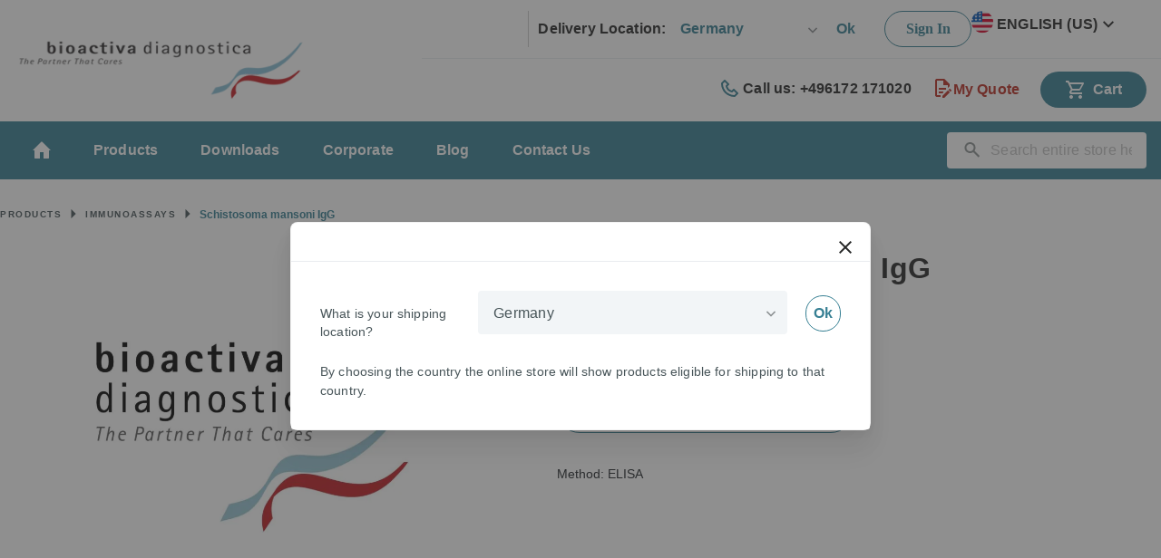

--- FILE ---
content_type: text/html; charset=UTF-8
request_url: https://bioactiva.com/en/schistosoma-mansoni-igg.html
body_size: 38065
content:
 <!doctype html><html lang="en"><head prefix="og: http://ogp.me/ns# fb: http://ogp.me/ns/fb# product: http://ogp.me/ns/product#"><script> var BASE_URL = 'https\u003A\u002F\u002Fbioactiva.com\u002Fen\u002F'; var require = { 'baseUrl': 'https\u003A\u002F\u002Fbioactiva.com\u002Fstatic\u002Ffrontend\u002FSolwin\u002Ffreego_child\u002Fen_US' };</script> <meta charset="utf-8"/>
<meta name="title" content="Schistosoma mansoni IgG - bioactiva diagnostica GmbH"/>
<meta name="description" content="The Schistosoma mansoni IgG ELISA is intended for the qualitative determination of IgG class antibodies against Schistosoma mansoni in human serum or plasma"/>
<meta name="robots" content="INDEX,FOLLOW"/>
<meta name="viewport" content="width=device-width, initial-scale=1, maximum-scale=1.0, user-scalable=no"/>
<meta name="format-detection" content="telephone=no"/>
<link rel="preload" as="image" href="https://bioactiva.com/media/catalog/product/cache/f39bdeb6902ebd0d12f1223b764e9f5d/s/c/schistosoma_mansoni_igg_1.jpg" />
<link rel="preload" as="image" href="https://bioactiva.com/media/mf_webp/jpg/media/catalog/product/cache/f39bdeb6902ebd0d12f1223b764e9f5d/s/c/schistosoma_mansoni_igg_1.webp" />
<title>Schistosoma mansoni IgG - bioactiva diagnostica GmbH</title>













<link  rel="icon" type="image/x-icon" href="https://bioactiva.com/media/favicon/websites/1/fav_57x57.ico" />
<link  rel="shortcut icon" type="image/x-icon" href="https://bioactiva.com/media/favicon/websites/1/fav_57x57.ico" />
<link  rel="canonical" href="https://bioactiva.com/en/schistosoma-mansoni-igg.html" />
<link  rel="alternate" hreflang="de" href="https://bioactiva.com/de/schistosoma-mansoni-igg.html" />
<link  rel="alternate" hreflang="x-default" href="https://bioactiva.com/en/schistosoma-mansoni-igg.html" />
<!-- Go to www.addthis.com/dashboard to customize your tools -->


<!-- Google Tag Manager -->
<script data-skip="true">(function(w,d,s,l,i){w[l]=w[l]||[];w[l].push({'gtm.start':
new Date().getTime(),event:'gtm.js'});var f=d.getElementsByTagName(s)[0],
j=d.createElement(s),dl=l!='dataLayer'?'&l='+l:'';j.async=true;j.src=
'';f.parentNode.insertBefore(j,f);
})(window,document,'script','dataLayer','GTM-PC8QMQ8');</script>
<!-- End Google Tag Manager -->    <style type="text/css" data-type="criticalCss">table>tbody>tr>td{vertical-align:top}table>tbody>tr>td,table>thead>tr>th{padding:11px 10px}@media only screen and (max-width:767px){.breadcrumbs ul.items,.header.content,.navigation,.page-header .header.panel,.page-main{padding-left:15px;padding-right:15px}.navigation{padding:0}.navigation .parent .level-top{position:relative;display:block;text-decoration:none}.navigation .parent .level-top:after{-webkit-font-smoothing:antialiased;-moz-osx-font-smoothing:grayscale;font-size:42px;line-height:inherit;color:inherit;content:'\e622';font-family:luma-icons;vertical-align:middle;display:inline-block;font-weight:400;overflow:hidden;speak:none;text-align:center}.navigation .parent .level-top:after{position:absolute;right:7px;top:-8px}.nav-sections{height:100%;left:-80%;left:calc(-1*(100% - 54px));overflow:auto;position:fixed;top:0;width:80%;width:calc(100% - 54px)}.nav-sections .switcher{border-top:1px solid #d1d1d1;font-size:1.6rem;font-weight:700;margin:0;padding:.8rem 3.5rem .8rem 2rem}.nav-sections .switcher .label{display:block;margin-bottom:5px}.nav-sections .switcher:last-child{border-bottom:1px solid #d1d1d1}.nav-sections .switcher-trigger strong{display:inline-block!important;position:relative;display:block;text-decoration:none}.nav-sections .switcher-trigger strong:after{-webkit-font-smoothing:antialiased;-moz-osx-font-smoothing:grayscale;font-size:42px;line-height:inherit;color:inherit;content:'\e622';font-family:luma-icons;vertical-align:middle;display:inline-block;font-weight:400;overflow:hidden;speak:none;text-align:center}.nav-sections .switcher-trigger strong:after{position:absolute;right:-40px;top:-18px}.nav-sections .switcher-dropdown{margin:0;padding:0;list-style:none;padding:10px 0}.nav-sections .header.links{margin:0;padding:0;list-style:none;border-bottom:1px solid #d1d1d1}.nav-sections .header.links li{font-size:1.6rem;margin:0}.nav-sections .header.links li.greet.welcome{border-top:1px solid #d1d1d1;font-weight:700;padding:.8rem 20px}.nav-sections .header.links li>a{border-top:1px solid #d1d1d1}.nav-sections .header.links a{color:#222;text-decoration:none;display:block;font-weight:700;padding:.8rem 20px}.nav-sections-items{position:relative;z-index:1}.nav-sections-items:after,.nav-sections-items:before{content:'';display:table}.nav-sections-items:after{clear:both}.nav-sections-item-title{background:#f2f2f2;border-color:#ddd;border-style:solid;border-width:0 0 1px 1px;box-sizing:border-box;float:left;height:71px;padding-top:24px;text-align:center;width:33.33%}.nav-sections-item-title.active{background:0 0;border-bottom:0}.nav-sections-item-content{box-sizing:border-box;float:right;margin-left:-100%;margin-top:71px;width:100%;padding:25px 0}.nav-sections-item-content:after,.nav-sections-item-content:before{content:'';display:table}.nav-sections-item-content:after{clear:both}.navigation{background:#f0f0f0;box-sizing:border-box}.navigation ul{margin:0;padding:0}.navigation li{margin:0}.navigation a{display:block;padding-top:10px;padding-right:0;padding-bottom:10px;padding-left:15px}.navigation a{color:#222;text-decoration:none}.navigation .level0{border-top:1px solid #d1d1d1;font-size:1.6rem}.navigation .level0>.level-top{font-weight:600;padding:8px 40px 8px 15px;text-transform:uppercase;word-wrap:break-word}.navigation .level0>.level1{font-weight:600}.navigation .level0.active>a:not(.ui-state-active){border-color:#f2703e;border-style:solid;border-width:0 0 0 8px;color:#222}.navigation .level0.active>a:not(.ui-state-active) span:not(.ui-menu-icon){margin-left:-8px}.navigation li.level0:last-child{border-bottom:1px solid #d1d1d1}.navigation .submenu>li{word-wrap:break-word}.navigation .submenu:not(:first-child){font-weight:400;line-height:1.3;left:auto!important;overflow-x:hidden;padding:0;position:relative;top:auto!important}.navigation .submenu:not(:first-child)>li>a{padding-left:15px}.navigation .submenu:not(:first-child)>li:last-child{margin-bottom:0}.navigation .submenu:not(:first-child) ul{display:block;padding-left:15px}.navigation .submenu:not(:first-child) ul>li{margin:0}.navigation .submenu:not(:first-child) ul>li a{color:#222;display:block;line-height:normal}.navigation .submenu:not(:first-child).expanded{display:block!important;padding-right:0;top:0!important}.action.nav-toggle:before{color:#fff}.breadcrumbs{display:none}.modal-popup.modal-slide{left:44px;z-index:900}.modal-popup.modal-slide._show .modal-inner-wrap{-webkit-transform:translateX(0);transform:translateX(0)}.modal-popup.modal-slide .modal-inner-wrap{height:100%;overflow-y:auto;position:static;-webkit-transform:translateX(100%);transform:translateX(100%);width:auto}.modal-popup.modal-slide .modal-inner-wrap{margin:0;max-height:none}.page-wrapper header.page-header{padding:3px 24px;margin:0 -12px}.page-wrapper header.page-header .logo{margin:0;top:6px}.page-wrapper header.page-header .logo img{width:182px;height:46px}.page-wrapper header.page-header .panel.wrapper{display:none}.page-wrapper header.page-header .custom-header-wrapper,.page-wrapper header.page-header .panel.header{display:none}.page-wrapper header.page-header .header.content{padding:1px 0}.page-wrapper header.page-header .header.content .minicarts-wrapper{flex-direction:column-reverse;width:130px}.page-wrapper header.page-header .header.content .amquote-cart-wrapper,.page-wrapper header.page-header .header.content .minicart-wrapper{margin:5px 36px 5px 0;padding:0}.page-wrapper header.page-header .header.content .amquote-cart-wrapper .amquote-showcart,.page-wrapper header.page-header .header.content .minicart-wrapper .action.showcart,.page-wrapper header.page-header .header.content .minicart-wrapper .amquote-showcart{width:69px;height:32px;min-width:100%}.page-wrapper header.page-header .header.content .amquote-cart-wrapper .amquote-showcart .text,.page-wrapper header.page-header .header.content .minicart-wrapper .action.showcart .text,.page-wrapper header.page-header .header.content .minicart-wrapper .amquote-showcart .text{font-size:14px;line-height:1.42857143}.page-wrapper header.page-header .header.content .amquote-cart-wrapper .amquote-showcart .counter.qty,.page-wrapper header.page-header .header.content .minicart-wrapper .action.showcart .counter.qty,.page-wrapper header.page-header .header.content .minicart-wrapper .amquote-showcart .counter.qty{position:static;margin-left:7px}.page-wrapper header.page-header .header.content .amquote-cart-wrapper .amquote-showcart:before,.page-wrapper header.page-header .header.content .minicart-wrapper .amquote-showcart:before{height:24px}.page-wrapper header.page-header .header.content .amquote-cart-wrapper .amquote-showcart .counter.qty,.page-wrapper header.page-header .header.content .minicart-wrapper .amquote-showcart .counter.qty{position:absolute;top:-6px;left:10px;margin:0}.page-wrapper header.page-header .header.content .minicart-wrapper .action.showcart:before{display:inline-block}.page-wrapper header.page-header .header.content .nav-toggle{left:auto;right:0;top:22px}.page-wrapper header.page-header .header.content .nav-toggle:before{color:#252626;width:24px;line-height:0}.page-wrapper header.page-header .header.content .nav-toggle:after{background:rgba(0,0,0,.7)}.page-wrapper .country-switcher .select2-container .selection .select2-selection .select2-selection__rendered{font-size:14px;line-height:2.85714286;letter-spacing:.1px}.modal-popup._show.modal-slide .modal-inner-wrap{background:#fff;min-height:initial;margin:0 12px}.modal-popup._show.modal-slide .modal-inner-wrap .country-form{flex-direction:column}.modal-popup._show.modal-slide .modal-inner-wrap .country-form .select2,.modal-popup._show.modal-slide .modal-inner-wrap .country-form .text{margin:0 0 20px}.modal-popup._show.modal-slide .modal-inner-wrap .country-form .country-button{width:100%}.modal-popup .modal-content{padding-left:1rem;padding-right:1rem}.catalog-product-view .column.main{display:-webkit-flex;display:-ms-flexbox;display:flex;-webkit-flex-direction:column;-ms-flex-direction:column;flex-direction:column}.catalog-product-view .product.media{-ms-flex-order:-1;-webkit-order:-1;order:-1}.compare.wrapper{display:none}.nav-sections .switcher-trigger strong:after{font-size:1.6rem;right:-25px;top:2px}.navigation .parent .level-top:after{font-size:1.6rem;right:10px;top:7px}.catalog-product-view .page-wrapper .product.media{margin-bottom:40px}.catalog-product-view .page-wrapper .product-info-main{margin-top:40px}.catalog-product-view .page-wrapper .page-title-wrapper .page-title{font-size:24px 24px 24px;line-height:1.16666667}.catalog-product-view .page-wrapper .sku{font-size:14px;line-height:1.42857143}.catalog-product-view .page-wrapper .product-info-stock-sku .stock.available span{font-size:10px;line-height:1.2}.catalog-product-view .page-wrapper .gallery-placeholder .fotorama__active .fotorama__dot{background:#367f93;border-color:#367f93}.catalog-product-view .page-wrapper .gallery-placeholder .fotorama__dot{width:10px;height:10px}.catalog-product-view .page-wrapper .product.info.detailed .data.items>.item.content{border:none;margin:0;padding:22px 10px 35px}}@media only screen and (max-width:479px){.minicart-wrapper .block-minicart{width:290px}.catalog-product-view .product.info.detailed table.product-downloads td{display:block!important;text-align:left!important}}.catalog-product-view .product.info.detailed table>tbody>tr>td{padding:8px;font-family:'Open Sans','Helvetica Neue',Helvetica,Arial,sans-serif;font-size:16px;line-height:1.5;Color:#485559}@media only screen and (max-width:639px){.product-info-price{margin:0 -10px;width:calc(100% + 2*10px)!important}.product-info-price>:first-child{padding-left:10px}.product-info-price>:last-child{padding-right:10px}.block-search{margin-top:10px}.minicart-wrapper{margin-top:10px}.logo{margin-bottom:13px;margin-top:4px}.catalog-product-view .page-wrapper .page-main{padding:0 12px}}@media only screen and (max-width:767px){.navigation li.level0:last-child{border-bottom-color:#a6d0e2}.catalog-product-view .gallery-placeholder{width:100%}.nav-sections [aria-controls*="store.settings"]{display:none}}.fotorama__nav--dots{display:block;text-align:center}.fotorama__nav--dots .fotorama__nav__frame{height:30px;width:18px}.fotorama__nav--dots .fotorama__nav__frame--thumb,.fotorama__nav--dots .fotorama__thumb-border{display:none}.fotorama__active .fotorama__dot{background-color:#f2703e;border-color:#f2703e}.fotorama__dot{border-radius:6px;border:1px solid #858585;display:block;height:4px;left:6px;position:relative;top:12px;width:4px}.fotorama__arr--disabled{opacity:0}.fotorama__nav.fotorama__shadows--left:before{background-size:1px 100%,5px 100%;bottom:0;height:auto;top:0;width:10px}.fotorama__nav.fotorama__shadows--left:before{background-image:linear-gradient(transparent,rgba(0,0,0,.2) 25%,rgba(0,0,0,.3) 75%,transparent),radial-gradient(farthest-side at 0 50%,rgba(0,0,0,.4),transparent);background-position:0 0,0 0;left:0}.magnifier-preview img{left:0;max-width:inherit;max-height:inherit;position:absolute;top:0;object-fit:scale-down}.magnify-opaque{opacity:.5}.fotorama__nav-wrap--horizontal .fotorama__thumb__arr--left,.fotorama__nav-wrap--horizontal .fotorama__thumb__arr--right{bottom:0;position:absolute;top:0;width:30px;z-index:1000}.fotorama__nav-wrap--horizontal .fotorama__thumb__arr--left .fotorama__thumb--icon,.fotorama__nav-wrap--horizontal .fotorama__thumb__arr--right .fotorama__thumb--icon{-webkit-transform:translate3d(-50%,-50%,0);-ms-transform:translate3d(-50%,-50%,0);-o-transform:translate3d(-50%,-50%,0);transform:translate3d(-50%,-50%,0);left:50%;position:absolute;top:50%;width:100%}.fotorama__nav-wrap--horizontal .fotorama__thumb__arr--left{left:0}.fotorama__nav-wrap--horizontal .fotorama__thumb__arr--right{right:0}@-ms-viewport{width:device-width}@media only screen and (min-width:768px){body .page-title-wrapper{margin-left:auto;margin-right:auto;max-width:1240px;box-sizing:border-box;width:100%;margin-top:40px}}.page-title-wrapper .page-title{font-size:30px;font-weight:700;margin-bottom:15px;border-bottom:3px solid #ee3d23;display:inline-block;padding-bottom:8px}body{margin:0;padding:0}nav ul{list-style:none}img{border:0}img{max-height:100%;max-width:100%}html{font-size:62.5%;-webkit-text-size-adjust:100%;-ms-text-size-adjust:100%;font-size-adjust:100%}body{color:#222;font-family:'Open Sans','Helvetica Neue',Helvetica,Arial,sans-serif;font-style:normal;font-weight:400;line-height:1.42857143;font-size:1.3rem}b,strong{font-weight:600}i{font-style:italic}h1{font-weight:300;line-height:1.1;font-size:2.5rem;margin-top:0;margin-bottom:2rem}a{color:#f2703e;text-decoration:none}a:visited{color:#f2703e;text-decoration:none}ul{margin-top:0;margin-bottom:2.5rem}ul>li{margin-top:0;margin-bottom:1rem}table{width:100%;border-collapse:collapse;border-spacing:0;max-width:100%}table th{text-align:left}table>tbody>tr>td,table>tbody>tr>th{vertical-align:top}table>thead>tr>th{vertical-align:bottom}table>tbody>tr>td,table>tbody>tr>th,table>thead>tr>th{padding:11px 10px}button{background-image:none;background:#eee;border:1px solid #ddd;color:#222;display:inline-block;font-family:'Open Sans','Helvetica Neue',Helvetica,Arial,sans-serif;font-weight:600;margin:0;padding:8px 15px;font-size:1.3rem;line-height:1.5rem;box-sizing:border-box;vertical-align:middle}button:focus{background:#e2e2e2;border:1px solid #ddd;color:#222}button[disabled]{opacity:.5}button::-moz-focus-inner{border:0;padding:0}input[type=email],input[type=password],input[type=text]{background:#fff;background-clip:padding-box;border:1px solid #ddd;border-radius:1px;font-family:'Open Sans','Helvetica Neue',Helvetica,Arial,sans-serif;font-size:13px;height:34px;line-height:1.42857143;padding:0 9px;vertical-align:baseline;width:100%;box-sizing:border-box}input[type=email]::-moz-placeholder,input[type=password]::-moz-placeholder,input[type=text]::-moz-placeholder{color:#c2c2c2}input[type=email]::-webkit-input-placeholder,input[type=password]::-webkit-input-placeholder,input[type=text]::-webkit-input-placeholder{color:#c2c2c2}input[type=email]:-ms-input-placeholder,input[type=password]:-ms-input-placeholder,input[type=text]:-ms-input-placeholder{color:#c2c2c2}select{background:#fff;background-clip:padding-box;border:1px solid #ddd;border-radius:1px;font-family:'Open Sans','Helvetica Neue',Helvetica,Arial,sans-serif;font-size:13px;height:34px;line-height:1.42857143;padding:5px 10px 4px;vertical-align:baseline;width:100%;box-sizing:border-box}textarea{background:#fff;background-clip:padding-box;border:1px solid #ddd;border-radius:1px;font-family:'Open Sans','Helvetica Neue',Helvetica,Arial,sans-serif;font-size:13px;height:auto;line-height:1.42857143;margin:0;padding:10px;vertical-align:baseline;width:100%;box-sizing:border-box;resize:vertical}textarea::-moz-placeholder{color:#c2c2c2}textarea::-webkit-input-placeholder{color:#c2c2c2}textarea:-ms-input-placeholder{color:#c2c2c2}input::-moz-focus-inner{border:0;padding:0}:focus{box-shadow:none;outline:0}.items>li{margin:0}.actions-toolbar>.primary .action,.actions-toolbar>.secondary .action{width:100%}.block{margin-bottom:40px}.action.skip:not(:focus),.minicart-wrapper .action.showcart .counter-label,.page-header .switcher .label{border:0;clip:rect(0,0,0,0);height:1px;margin:-1px;overflow:hidden;padding:0;position:absolute;width:1px}.header.content:after,.header.content:before{content:'';display:table}.header.content:after{clear:both}.columns .column.main,.search-autocomplete{box-sizing:border-box}.block-authentication .action.action-login,.block-authentication .action.action-register{line-height:2.1rem;padding:14px 17px;font-size:1.7rem}.no-display{display:none}.items{margin:0;padding:0;list-style:none}.columns{display:-webkit-flex;display:-ms-flexbox;display:flex;-webkit-flex-wrap:wrap;flex-wrap:wrap;box-sizing:border-box}.columns:after{clear:both;content:' ';display:block;height:0;overflow:hidden;visibility:hidden}.columns .column.main{-webkit-flex-grow:1;flex-grow:1;-webkit-flex-basis:100%;flex-basis:100%;padding-bottom:40px;-ms-flex-order:1;-webkit-order:1;order:1}.table-wrapper{margin-bottom:20px}table>caption{border:0;clip:rect(0,0,0,0);height:1px;margin:-1px;overflow:hidden;padding:0;position:absolute;width:1px}.panel.header .links,.panel.header .switcher{display:none}.nav-toggle{display:inline-block;text-decoration:none;display:block;font-size:0;left:15px;position:absolute;top:15px;z-index:14}.nav-toggle:before{-webkit-font-smoothing:antialiased;-moz-osx-font-smoothing:grayscale;font-size:28px;line-height:inherit;color:#222;content:'\e609';font-family:luma-icons;vertical-align:middle;display:inline-block;font-weight:400;overflow:hidden;speak:none;text-align:center}.nav-toggle>span{border:0;clip:rect(0,0,0,0);height:1px;margin:-1px;overflow:hidden;padding:0;position:absolute;width:1px}.fieldset{border:0;margin:0 0 40px;padding:0;letter-spacing:-.31em}.fieldset>*{letter-spacing:normal}.fieldset>.legend{margin:0 0 20px;padding:0 0 10px;width:100%;box-sizing:border-box;float:left;font-weight:300;line-height:1.2;font-size:1.8rem}.fieldset>.legend+br{clear:both;display:block;height:0;overflow:hidden;visibility:hidden}.fieldset:last-child{margin-bottom:0}.fieldset>.field{margin:0 0 20px}.fieldset>.field>.label{margin:0 0 8px;display:inline-block}.fieldset>.field:last-child{margin-bottom:0}.fieldset>.field>.label{font-weight:600}.fieldset>.field.required>.label:after{content:'*';color:#e02b27;font-size:1.2rem;margin:0 0 0 5px}.legend span{margin-right:5px}select{-webkit-appearance:none;-moz-appearance:none;-ms-appearance:none;appearance:none;border:1px solid #ddd;height:32px;background-size:30px 60px;padding-right:25px;text-indent:.01em;text-overflow:''}select::-ms-expand{display:none}a.action.primary,button{border-radius:0}button:not(.primary){box-shadow:none}body:not(._keyfocus) button:focus{box-shadow:none}a.action.primary{display:inline-block;text-decoration:none}.action.primary{background-image:none;background:#f2703e;border:1px solid #f2703e;color:#fff;display:inline-block;font-family:'Open Sans','Helvetica Neue',Helvetica,Arial,sans-serif;font-weight:600;padding:8px 15px;font-size:1.3rem;box-sizing:border-box;vertical-align:middle}.product.data.items{margin:0;padding:0;border-bottom:1px solid #ddd;margin-bottom:20px;margin-left:0;margin-right:0}.product.data.items>.item.title{box-sizing:border-box;float:none;width:100%}.product.data.items>.item.title>.switch{display:block}.product.data.items>.item.content{box-sizing:border-box;display:block;float:none;margin:0}.product.data.items>.item.content:after,.product.data.items>.item.content:before{content:'';display:table}.product.data.items>.item.content:after{clear:both}.product.data.items>.item.title{margin:0}.product.data.items>.item.title>.switch{border-top:1px solid #ddd;height:40px;padding:1px 10px;font-weight:600;line-height:40px;font-size:1.3rem;color:#222;text-decoration:none}.product.data.items>.item.title>.switch:visited{color:#666;text-decoration:none}.product.data.items>.item.title.active>.switch{color:#222;text-decoration:none;padding-bottom:1px}.product.data.items>.item.content{background:#fff;margin:0;padding:10px 10px 30px}.product.data.items .item.title a{position:relative;text-decoration:none}.product.data.items .item.title a:after{-webkit-font-smoothing:antialiased;-moz-osx-font-smoothing:grayscale;font-size:13px;line-height:inherit;color:inherit;content:'\e622';font-family:luma-icons;vertical-align:middle;display:inline-block;font-weight:400;overflow:hidden;speak:none;text-align:center}.product.data.items .item.title a:after{position:absolute;right:10px;top:1px}.product.data.items .item.title.active a:after{content:'\e621'}.product.data.items .table-wrapper{margin:0}.actions-toolbar>.primary,.actions-toolbar>.secondary{text-align:center;margin-bottom:10px}.actions-toolbar>.primary .action,.actions-toolbar>.secondary .action{margin-bottom:10px}.actions-toolbar>.primary .action:last-child,.actions-toolbar>.secondary .action:last-child{margin-bottom:0}.actions-toolbar>.primary:last-child,.actions-toolbar>.secondary:last-child{margin-bottom:0}.breadcrumbs{margin:0 0 5px}.breadcrumbs .items{font-size:1.2rem;color:#f2703e;margin:0;padding:0;list-style:none}.breadcrumbs .items>li{display:inline-block;vertical-align:top}.breadcrumbs .item{margin:0}.breadcrumbs a{color:#222;text-decoration:none}.breadcrumbs a:visited{color:#222;text-decoration:none}.breadcrumbs .item:not(:last-child){display:inline-block;text-decoration:none}.breadcrumbs .item:not(:last-child):after{-webkit-font-smoothing:antialiased;-moz-osx-font-smoothing:grayscale;font-size:10px;line-height:18px;content:'\e608';font-family:luma-icons;margin:0 10px;vertical-align:top;display:inline-block;font-weight:400;overflow:hidden;speak:none;text-align:center}.modals-overlay{z-index:899}.modal-popup,.modal-slide{bottom:0;left:0;min-width:0;position:fixed;right:0;top:0;visibility:hidden;opacity:0}.modal-popup._show,.modal-slide._show{visibility:visible;opacity:1}.modal-popup._show .modal-inner-wrap,.modal-slide._show .modal-inner-wrap{-webkit-transform:translate(0,0);transform:translate(0,0)}.modal-popup .modal-inner-wrap,.modal-slide .modal-inner-wrap{background-color:#fff;box-shadow:0 0 12px 2px rgba(0,0,0,.35);opacity:1}.modal-slide{left:44px;z-index:900}.modal-slide._show .modal-inner-wrap{-webkit-transform:translateX(0);transform:translateX(0)}.modal-slide .modal-inner-wrap{height:100%;overflow-y:auto;position:static;-webkit-transform:translateX(100%);transform:translateX(100%);width:auto}.modal-slide._inner-scroll .modal-inner-wrap{overflow-y:visible;display:-webkit-flex;display:-ms-flexbox;display:flex;-webkit-flex-direction:column;-ms-flex-direction:column;flex-direction:column}.modal-slide._inner-scroll .modal-header{-webkit-flex-grow:0;flex-grow:0;-webkit-flex-shrink:0;flex-shrink:0}.modal-slide._inner-scroll .modal-content{overflow-y:auto}.modal-slide .modal-content,.modal-slide .modal-header{padding:0 2.6rem 2.6rem}.modal-slide .modal-header{padding-bottom:2.1rem;padding-top:2.1rem}.modal-popup{z-index:900;left:0;overflow-y:auto}.modal-popup._show .modal-inner-wrap{-webkit-transform:translateY(0);transform:translateY(0)}.modal-popup._inner-scroll{overflow-y:visible}.modal-popup._inner-scroll .modal-inner-wrap{max-height:90%}.modal-popup._inner-scroll .modal-content{overflow-y:auto}.modal-popup .modal-content,.modal-popup .modal-footer,.modal-popup .modal-header{padding-left:3rem;padding-right:3rem}.modal-popup .modal-footer,.modal-popup .modal-header{-webkit-flex-grow:0;flex-grow:0;-webkit-flex-shrink:0;flex-shrink:0}.modal-popup .modal-header{padding-bottom:1.2rem;padding-top:3rem}.modal-popup .modal-footer{margin-top:auto;padding-bottom:3rem;padding-top:3rem}.modal-popup .action-close,.modal-slide .action-close{background-image:none;background:0 0;-moz-box-sizing:content-box;border:0;box-shadow:none;line-height:inherit;margin:0;padding:0;text-shadow:none;font-weight:400;display:inline-block;text-decoration:none;position:absolute;right:0;top:0}.modal-popup .action-close:focus,.modal-slide .action-close:focus{background:0 0;border:none}.modal-popup .action-close>span,.modal-slide .action-close>span{border:0;clip:rect(0,0,0,0);height:1px;margin:-1px;overflow:hidden;padding:0;position:absolute;width:1px}.modal-popup .action-close:before,.modal-slide .action-close:before{-webkit-font-smoothing:antialiased;-moz-osx-font-smoothing:grayscale;font-size:13px;line-height:13px;color:#222;content:'\e616';font-family:luma-icons;margin:0;vertical-align:top;display:inline-block;font-weight:400;overflow:hidden;speak:none;text-align:center}.modal-popup .modal-title{border-bottom:1px solid #c1c1c1;font-weight:300;padding-bottom:10px;font-size:26px;margin-bottom:0;min-height:1em;word-wrap:break-word}.modal-popup .action-close{padding:3rem}.modal-slide .action-close{padding:2.1rem 3rem}.modals-overlay{background-color:rgba(34,34,34,.55);bottom:0;left:0;position:fixed;right:0;top:0}.page-wrapper{overflow-x:hidden}.page-wrapper p{margin-bottom:0}header.page-header{background:#fff;margin:0 -16px;padding:0 32px}header.page-header .panel.wrapper{border-bottom:none;padding:0;position:relative;margin:0 auto;width:auto;max-width:1280px;box-sizing:border-box}header.page-header .panel.wrapper:after{content:'';background:#e9eff0;height:1px;width:100%;position:absolute;right:-36%}header.page-header .panel.wrapper .panel.header{display:flex;flex-direction:row-reverse;justify-content:flex-start;padding:12px 0}header.page-header .panel.wrapper .country-switcher{display:flex;align-items:center;border-left:1px solid #ccc;padding-left:10px;max-height:40px;margin-right:24px;order:1}header.page-header .panel.wrapper .country-switcher>span{font-family:'Open Sans','Helvetica Neue',Helvetica,Arial,sans-serif;font-weight:700;font-size:16px;line-height:1.5;letter-spacing:.15px;color:#252626;white-space:nowrap}header.page-header .panel.wrapper .country-switcher .country-button{display:flex;justify-content:center;align-items:center;background:#fff;border:none;border-radius:64px;height:40px;padding:0 8px;color:#367f93;font-family:'Open Sans','Helvetica Neue',Helvetica,Arial,sans-serif;font-size:16px;font-weight:600;line-height:20px}header.page-header .panel.wrapper .country-switcher .country-button:before{content:none}header.page-header .panel.wrapper .country-switcher .country-options{max-width:167px;height:40px;background-color:transparent;background-size:37px 60px;background-position-y:40%;border:none;color:#367f93;font-family:'Open Sans','Helvetica Neue',Helvetica,Arial,sans-serif;font-size:16px;font-weight:700;letter-spacing:.15px;padding-left:16px;position:relative;top:-1px}header.page-header .switcher.switcher-language{display:flex;align-items:center;border:none;padding:0;margin:0 35px 0 0}header.page-header .switcher.switcher-language .switcher-options span{font-family:'Open Sans','Helvetica Neue',Helvetica,Arial,sans-serif;font-weight:700;font-size:16px;line-height:24px;letter-spacing:.15px;color:#252626;margin-right:5px}header.page-header .switcher.switcher-language .switcher-options .action.toggle{display:flex;align-items:center}header.page-header .switcher.switcher-language .switcher-options .dropdown{position:absolute;z-index:1}header.page-header .switcher.switcher-language .view-en{display:flex;align-items:center}header.page-header .switcher.switcher-language .view-en:before{margin-right:4px}header.page-header .switcher.switcher-language .view-de{display:flex;align-items:center}header.page-header .switcher.switcher-language .view-de:before{margin-right:4px}header.page-header .switcher.switcher-language .switcher-option{display:none}header.page-header .header.content{padding:0}header.page-header .header.content .minicarts-wrapper{display:flex;align-items:center;float:right}header.page-header .header.content .amquote-cart-wrapper,header.page-header .header.content .minicart-wrapper{float:none;margin:0 0 0 24px;padding:15px 0}header.page-header .header.content .minicart-wrapper .action.showcart{display:flex;align-items:center;justify-content:center;background:#367f93;border-radius:40px;min-width:117px;height:40px;position:relative;padding:0 5px}header.page-header .header.content .minicart-wrapper .action.showcart:before{background:0 0;top:-3px;left:-7px;line-height:0}header.page-header .header.content .minicart-wrapper .action.showcart .text{position:static;height:auto;width:auto;font-family:'Open Sans','Helvetica Neue',Helvetica,Arial,sans-serif;line-height:20px;font-size:16px;text-transform:none;margin-left:10px}header.page-header .header.content .minicart-wrapper .action.showcart .counter.qty{display:flex;justify-content:center;align-items:center;border-radius:50%;height:16px;width:16px;background:#fc0;padding:0;left:34%;top:4px;position:absolute}header.page-header .header.content .minicart-wrapper .action.showcart .counter.qty.empty{display:none}header.page-header .header.content .minicart-wrapper .action.showcart .counter.qty .counter-number{color:#252626;font-family:'Open Sans','Helvetica Neue',Helvetica,Arial,sans-serif;font-weight:600;font-size:10px;line-height:12px;letter-spacing:1.5px}header.page-header .header.content .amquote-cart-wrapper .amquote-showcart:before{background:0 0;margin:0;height:24px;line-height:1.5}header.page-header .header.content .amquote-cart-wrapper .amquote-showcart .text{font-family:'Open Sans','Helvetica Neue',Helvetica,Arial,sans-serif;font-weight:700;font-size:16px;line-height:1.5;letter-spacing:.15px;color:#bb2c22;position:static}header.page-header .header.content .amquote-cart-wrapper .amquote-showcart .counter.qty{display:flex;justify-content:center;align-items:center;border-radius:50%;height:16px;width:16px;min-width:initial;background:#fc0;padding:0;left:10%;top:6px;position:absolute}header.page-header .header.content .amquote-cart-wrapper .amquote-showcart .counter.qty.empty{display:none}header.page-header .header.content .amquote-cart-wrapper .amquote-showcart .counter.qty .counter-number{color:#252626;font-family:'Open Sans','Helvetica Neue',Helvetica,Arial,sans-serif;font-weight:600;font-size:10px;line-height:12px;letter-spacing:1.5px}header.page-header .logo{position:absolute;top:-31px}header.page-header .panel.header .header.links{display:flex;flex-direction:row-reverse;margin:0}header.page-header .panel.header .header.links .welcome{display:none}header.page-header .panel.header .header.links .authorization-link{padding:0;box-sizing:border-box;border:none;margin:0}header.page-header .panel.header .header.links .authorization-link:after{content:none}header.page-header .panel.header .header.links .authorization-link a{display:flex;justify-content:center;align-items:center;border:1px solid #367f93;border-radius:64px;width:96px;height:40px;padding:0;color:#367f93;font-size:16px;font-weight:600;line-height:20px}header.page-header .panel.header .header.links .authorization-link a:before{content:none}header.page-header .panel.header .header.links li:last-child{display:none}header.page-header .custom-header-wrapper{display:flex;justify-content:flex-end;align-items:center;padding:22px 0}header.page-header .custom-header-wrapper p{margin-bottom:0}header.page-header .custom-header-wrapper .cp-fcontent .cp-fcontact span{font-family:'Open Sans','Helvetica Neue',Helvetica,Arial,sans-serif;font-weight:700;font-size:16px;line-height:24px;letter-spacing:.15px;color:#252626}header.page-header .custom-header-wrapper .cp-fcontent .cp-fcontact span a{color:#252626}header.page-header .custom-header-wrapper .cp-fcontent .cp-fcontact span .fa-phone{vertical-align:middle}a.scrollup{border-radius:50%;width:48px;height:48px;box-shadow:0 24px 32px rgba(0,0,0,.04),0 16px 24px rgba(0,0,0,.04),0 4px 8px rgba(0,0,0,.04),0 0 1px rgba(0,0,0,.04)}a.scrollup:before{position:absolute;top:50%;left:50%;transform:translate(-50%,-50%) rotate(90deg)}a.scrollup span{display:none}.country-switcher .select2-container .selection .select2-selection{background:0 0;border:none;box-sizing:border-box;max-height:40px}.country-switcher .select2-container .selection .select2-selection.select2-selection--single{background:0 0;border:none}.country-switcher .select2-container .selection .select2-selection.select2-selection--single .select2-selection__rendered{color:#367f93;font-weight:700;line-height:2.5;letter-spacing:.15px}.page-wrapper .sections.nav-sections{background:#367f93;padding:0 16px}.page-wrapper .sections.nav-sections .navigation{display:flex;padding:0;margin:0;width:auto}.page-wrapper .sections.nav-sections .navigation>ul{border:none;display:flex}.page-wrapper .sections.nav-sections .navigation .home-text{display:none}.page-wrapper .sections.nav-sections li.level0{display:flex;justify-content:center;align-items:center;height:64px}.page-wrapper .sections.nav-sections li.level0:last-child{margin-left:auto}.page-wrapper .sections.nav-sections li.level0>.level-top{font-family:'Open Sans','Helvetica Neue',Helvetica,Arial,sans-serif;font-style:normal;font-weight:700;font-size:16px;line-height:24px;letter-spacing:.15px;color:#fff}.page-wrapper .sections.nav-sections li.level0 .submenu{background:#fff;box-shadow:0 16px 24px rgba(0,0,0,.06),0 2px 6px rgba(0,0,0,.04),0 0 1px rgba(0,0,0,.04);padding:26px 0 30px 20px;border:none}.page-wrapper .sections.nav-sections li.level0 .submenu a{font-family:'Open Sans','Helvetica Neue',Helvetica,Arial,sans-serif;font-weight:700;font-size:16px;line-height:24px;letter-spacing:.15px;color:#252626}.page-wrapper .sections.nav-sections li.level0 .submenu a:after{content:none}.page-wrapper .sections.nav-sections li.level0.active{background-color:#2a6e81;top:0}.page-wrapper .sections.nav-sections li.level0.active .level-top{background:#2a6e81}.page-wrapper .sections.nav-sections .level-top:first-child{text-align:center}.page-wrapper .sections.nav-sections .level-top:first-child a{display:flex}.page-wrapper .sections.nav-sections .level-top:first-child a:before{content:'';display:inline-block;width:20px;height:20px}.page-wrapper .sections.nav-sections .block-search{display:flex;padding:0;width:auto}.page-wrapper .sections.nav-sections .block-search #search_mini_form{width:auto}.page-wrapper .sections.nav-sections .block-search .block-content{display:flex;align-items:center}.page-wrapper .sections.nav-sections .block-search .control:before{content:'';width:18px;height:18px;position:absolute;top:50%;transform:translateY(-50%);left:19px}.page-wrapper .sections.nav-sections .block-search .input-text{background:#fff;border-radius:4px;box-sizing:border-box;padding:8px 16px 8px 48px;color:#8d9293;line-height:24px;letter-spacing:.25px;width:220px}.page-wrapper .sections.nav-sections .block-search #search_mini_form input{font-size:16px}.page-wrapper .sections.nav-sections .block-search .actions{display:none}#store\.menu{display:flex!important;justify-content:space-between;max-width:1280px;margin:0 auto}.breadcrumbs{padding:30px 0 20px}.breadcrumbs .items{display:flex}.breadcrumbs .items .item{display:flex}.breadcrumbs a{font-family:'Open Sans','Helvetica Neue',Helvetica,Arial,sans-serif;font-weight:700;font-size:10px;line-height:12px;display:flex;align-items:center;letter-spacing:1.5px;text-transform:uppercase;color:#485559}div.breadcrumbs{background:0 0}input.input-text,textarea.input-text{box-shadow:none;border:none;font-family:'Open Sans','Helvetica Neue',Helvetica,Arial,sans-serif;font-size:16px;line-height:24px;letter-spacing:.25px;color:#252626}body{font-family:Poppins,sans-serif!important;font-size:14px!important}a{text-decoration:none;outline:0}.modal-popup .modal-inner-wrap{border:2px solid #367f93}body .select2-container{width:100%}body .select2-container--default .select2-selection--single{height:48px;background:#f2f5f7;border-radius:4px;border:1px solid transparent;font-size:16px;font-weight:400;line-height:3;letter-spacing:.25px;color:#252626}body .select2-container--default .select2-selection--single .select2-selection__rendered{height:100%;padding:0 48px 0 16px;font-family:'Open Sans','Helvetica Neue',Helvetica,Arial,sans-serif;font-weight:400;font-size:16px;line-height:3;letter-spacing:.25px;color:#485559}body .select2-container--default .select2-selection--single .select2-selection__arrow{height:100%;top:0;right:20px;width:auto;background:#f2f5f7}body .select2-container--default .select2-selection--single .select2-selection__arrow:after{display:none}body .select2-container--default .select2-selection--single .select2-selection__arrow b{position:absolute;width:12px;height:7px;top:50%;left:50%;color:#8d9293;border-color:transparent;border-width:0}.select2-container{width:100%!important}button::-moz-focus-inner{padding:0;border:0}.select2-container{box-sizing:border-box;display:inline-block;margin:0;position:relative;vertical-align:middle}.select2-container .select2-selection--single{box-sizing:border-box;display:block;height:28px}.select2-container .select2-selection--single .select2-selection__rendered{display:block;padding-left:8px;padding-right:20px;overflow:hidden;text-overflow:ellipsis;white-space:nowrap}.select2-hidden-accessible{border:0!important;clip:rect(0 0 0 0)!important;-webkit-clip-path:inset(50%)!important;clip-path:inset(50%)!important;height:1px!important;overflow:hidden!important;padding:0!important;position:absolute!important;width:1px!important;white-space:nowrap!important}.select2-container--default .select2-selection--single{background-color:#fff;border:1px solid #aaa;border-radius:4px}.select2-container--default .select2-selection--single .select2-selection__rendered{color:#444;line-height:28px}.select2-container--default .select2-selection--single .select2-selection__arrow{height:26px;position:absolute;top:1px;right:1px;width:20px}.select2-container--default .select2-selection--single .select2-selection__arrow b{border-color:#888 transparent transparent;border-style:solid;border-width:5px 4px 0;height:0;left:50%;margin-left:-4px;margin-top:-2px;position:absolute;top:50%;width:0}.modal-popup._show .modal-inner-wrap{background:#fff;border:1px solid rgba(0,0,0,.05);box-sizing:border-box;box-shadow:0 24px 32px rgba(0,0,0,.04),0 16px 24px rgba(0,0,0,.04),0 4px 8px rgba(0,0,0,.04),0 0 1px rgba(0,0,0,.04);border-radius:8px;width:50%}.modal-popup._show .modal-inner-wrap .text{font-family:'Open Sans','Helvetica Neue',Helvetica,Arial,sans-serif;line-height:1.42857143;letter-spacing:.15px;color:#485559;min-width:154px}.modal-popup._show .modal-inner-wrap .country-form{display:flex;align-items:baseline;margin-bottom:24px}.modal-popup._show .modal-inner-wrap .country-form .select2,.modal-popup._show .modal-inner-wrap .country-form .text{margin-right:20px}.modal-popup._show .modal-inner-wrap .country-form .country-button{display:flex;justify-content:center;align-items:center;background:#fff;border:1px solid #367f93;border-radius:64px;height:40px;padding:0 8px;color:#367f93;font-family:'Open Sans','Helvetica Neue',Helvetica,Arial,sans-serif;font-size:16px;font-weight:600;line-height:20px}.modal-popup._show .modal-inner-wrap .country-form .country-button:before{content:none}.modal-popup._show .modal-inner-wrap .modal-content{border:none;padding:32px}.additional-attributes-wrapper .additional-attributes{border:none;width:auto}.additional-attributes-wrapper .additional-attributes>tbody>tr>th{border:none;padding:5.5px 30px 10px 0}.additional-attributes-wrapper .additional-attributes>tbody>tr>td{border:none;padding:5.5px 5px 10px}.amgdpr-modal-container .amgdpr-privacy-policy{display:none}.amgdpr-modal-container .amgdpr-privacy-policy{overflow-y:scroll;max-height:500px;word-wrap:break-word}.amgdpr-modal-container .modal-inner-wrap{max-width:1130px;border-radius:8px;box-shadow:0 4px 10px rgba(0,0,0,.35)}.amgdpr-modal-container .modal-header{padding:30px 30px 20px}.amgdpr-modal-container .modal-content{padding:0 30px 0 25px}.amgdpr-modal-container .modal-footer{padding:30px 35px}.amgdpr-modal-container .modal-header .modal-title{margin-left:10px;padding:0;border-bottom:none;color:#5384ec;font-weight:400;font-size:26px}.amgdpr-modal-container .action.action-primary{width:100%;border-radius:3px;background-color:#5384ec;box-shadow:none;color:#fff;text-transform:uppercase;letter-spacing:1.35px;font-weight:700}.amgdpr-modal-container .action-close{top:10px;right:10px}.amgdpr-modal-container .amgdpr-privacy-policy::-webkit-scrollbar{width:6px}.amgdpr-modal-container .amgdpr-privacy-policy::-webkit-scrollbar-track{width:6px;background:#fff}.amgdpr-modal-container .amgdpr-privacy-policy::-webkit-scrollbar-thumb{border-radius:2px;background:#e0e0e0}.amquote-addto-button{display:inline-block;box-sizing:border-box;margin:0 0 15px;padding:14px 17px;width:100%;border:1px solid #1979c3;border-radius:3px;background:0 0;box-shadow:none;color:#1979c3;vertical-align:top;font-weight:600;font-size:1.8rem;line-height:2.2rem}.amquote-cart-wrapper.minicart-wrapper{display:inline-block;float:right;margin-right:4px;margin-bottom:3px}.amquote-cart-wrapper.minicart-wrapper .block-minicart{width:270px}.amquote-cart-wrapper.minicart-wrapper .block-minicart:after,.amquote-cart-wrapper.minicart-wrapper .block-minicart:before{transform:translateX(-10px)}.amquote-cart-wrapper.minicart-wrapper .amquote-showcart{display:inline-block;text-decoration:none;white-space:nowrap}.amquote-cart-wrapper.minicart-wrapper .amquote-showcart.action:before{display:inline-block;overflow:hidden;margin:0;width:23px;height:30px;content:'';vertical-align:top;text-align:center;line-height:28px;speak:none;-webkit-font-smoothing:antialiased;-moz-osx-font-smoothing:grayscale}.amquote-cart-wrapper.minicart-wrapper .amquote-showcart .counter-label,.amquote-cart-wrapper.minicart-wrapper .amquote-showcart>.text{position:absolute;overflow:hidden;clip:rect(0,0,0,0);margin:-1px;padding:0;width:1px;height:1px;border:0}.amquote-cart-wrapper.minicart-wrapper .amquote-showcart .counter-number{text-shadow:0 0 7px #000}.amquote-cart-wrapper.minicart-wrapper .amquote-showcart .counter.qty.empty{display:none}.amquote-cart-wrapper.minicart-wrapper .amquote-showcart .counter.qty{display:inline-block;overflow:hidden;margin:3px 0 0;padding:0 3px;min-width:18px;height:24px;border-radius:2px;background:#ff5501;color:#fff;text-align:center;white-space:normal;line-height:24px}.amquote-cart-wrapper.minicart-wrapper .block-quotecart{padding-bottom:0}.amquote-cart-wrapper.minicart-wrapper .minicart-widgets{margin:0}.amquote-cart-wrapper.minicart-wrapper .block-quotecart .subtitle.empty{padding:30px 0 50px}.product-social-links{width:100%;display:block;text-align:center}.autocomplete-suggestions{-webkit-box-sizing:border-box;-moz-box-sizing:border-box;box-sizing:border-box;border:1px solid #ddd;background:#fff;overflow:auto;-webkit-box-shadow:1px 4px 3px rgba(50,50,50,.64);-moz-box-shadow:1px 4px 3px rgba(50,50,50,.64);box-shadow:1px 4px 3px rgba(50,50,50,.64);border-top:0;padding:10px 0;overflow-x:hidden}.page-layout-1column .column.main{width:100%!important}.autocomplete-suggestions{border:1px solid #bbb;background:#fff;border-top:none;height:auto;overflow:auto;max-height:2000px}.product-name{font-size:14px;color:#39c;display:block;overflow:hidden;text-overflow:ellipsis}ul#ui-id-1{font-family:inherit;padding:0;border-bottom:none}.autocomplete-suggestions{-webkit-box-sizing:border-box;-moz-box-sizing:border-box;box-sizing:border-box;border:1px solid #ddd;background:#fff;overflow:auto;-webkit-box-shadow:1px 4px 3px rgba(50,50,50,.64);-moz-box-shadow:1px 4px 3px rgba(50,50,50,.64);box-shadow:1px 4px 3px rgba(50,50,50,.64);border-top:0;padding:10px 0}.product.info.detailed{clear:both;margin-bottom:30px}.product.info.detailed .additional-attributes{width:auto;border:none}.product.info.detailed .additional-attributes>tbody>tr>td,.product.info.detailed .additional-attributes>tbody>tr>th{border:none}.product.info.detailed .additional-attributes>tbody>tr>td{padding:5.5px 5px 10px}.product.info.detailed .additional-attributes>tbody>tr>th{padding:5.5px 30px 10px 0}.product-info-main .product-info-price{border-bottom:1px solid #c1c1c1;display:table;width:100%;color:#222;margin-bottom:15px}.product-info-main .product-info-price .price-box{display:table-cell;vertical-align:top}.product-info-main .product-info-stock-sku{min-width:15rem;text-align:right;display:table-cell;vertical-align:top;padding-left:10%;padding-bottom:10px}.product-info-main .stock{margin:0 0 3px}.product-info-main .stock.available{font-weight:600;text-transform:uppercase}.product-info-main .product.attribute.sku{word-wrap:break-word}.product-info-main .product-add-form{clear:both;padding-top:15px}.product-info-main .product.attribute.sku .type{font-weight:400;margin-right:5px}.product-info-main .product.attribute.sku .type:after{content:'#:'}.product-info-main .product.attribute.sku .value{display:inline-block}.product-info-price .price-box{color:#222;display:table-cell;vertical-align:top;padding-bottom:10px}.product-social-links{margin:0 0 20px;text-align:center}.block-search{margin-bottom:0}.block-search .block-title{display:none}.block-search .block-content{margin-bottom:0}.block-search .label{text-decoration:none;display:inline-block;float:right}.block-search .label>span{border:0;clip:rect(0,0,0,0);height:1px;margin:-1px;overflow:hidden;padding:0;position:absolute;width:1px}.block-search .label:before{-webkit-font-smoothing:antialiased;-moz-osx-font-smoothing:grayscale;font-size:22px;line-height:28px;color:#222;content:'\e615';font-family:luma-icons;margin:0 10px 0 0;vertical-align:middle;display:inline-block;font-weight:400;overflow:hidden;speak:none;text-align:center}.block-search .action.search{display:none}.block-search .control{border-top:1px solid #ddd;clear:both;margin:0 -15px -1px;padding:0 15px}.block-search input{left:-300%;position:absolute;margin:15px 0}.block-search .nested{display:none}.search-autocomplete{display:none;position:absolute;z-index:3;overflow:hidden;margin-top:-15px}@media only screen and (max-width:767px){.block-search .label:before{margin:6px 7.5px 0 0;color:#fff}.block-search{margin-top:7.5px}.minicart-wrapper{margin-top:10px}}.block-minicart .subtitle{display:none}.block-minicart .subtitle.empty{display:block;font-size:14px;padding:30px 0 20px;text-align:center}.minicart-wrapper{display:inline-block;float:right;position:relative}.minicart-wrapper:after,.minicart-wrapper:before{content:'';display:table}.minicart-wrapper:after{clear:both}.minicart-wrapper .action.showcart{display:inline-block;text-decoration:none}.minicart-wrapper .action.showcart:before{-webkit-font-smoothing:antialiased;-moz-osx-font-smoothing:grayscale;font-size:26px;line-height:40px;color:#fff;content:'\f290';font-family:Fontawesome;margin:0;vertical-align:top;display:inline-block;font-weight:400;overflow:hidden;speak:none;text-align:center}.minicart-wrapper .block-minicart{margin:0;padding:0;list-style:none;background:#fff;border:1px solid #bbb;margin-top:4px;min-width:100%;z-index:100;box-sizing:border-box;display:none;position:absolute;top:100%;box-shadow:0 3px 3px rgba(0,0,0,.15)}.minicart-wrapper .block-minicart:after,.minicart-wrapper .block-minicart:before{border-bottom-style:solid;content:'';display:block;height:0;position:absolute;width:0}.minicart-wrapper .block-minicart:before{border:6px solid;border-color:transparent transparent #fff;z-index:99}.minicart-wrapper .block-minicart:after{border:7px solid;border-color:transparent transparent #bbb;z-index:98}.minicart-wrapper .block-minicart:before{left:10px;top:-12px}.minicart-wrapper .block-minicart:after{left:9px;top:-14px}.minicart-wrapper .block-minicart{padding:16px 16px 10px;right:0;width:320px;z-index:110}.minicart-wrapper .block-minicart .block-title{display:flex;justify-content:space-between;font-weight:600;font-size:20px;line-height:1.2;letter-spacing:.05px;padding-bottom:16px}.minicart-wrapper .block-minicart:after{left:auto;right:25px}.minicart-wrapper .block-minicart:before{left:auto;right:26px}.minicart-wrapper .action.close{opacity:1;right:0;top:0;width:40px;background-image:none;background:0 0;-moz-box-sizing:content-box;border:0;box-shadow:none;line-height:inherit;margin:0;padding:0;text-shadow:none;font-weight:400;display:inline-block;text-decoration:none}.minicart-wrapper .action.close>span{border:0;clip:rect(0,0,0,0);height:1px;margin:-1px;overflow:hidden;padding:0;position:absolute;width:1px}.minicart-wrapper .action.close:before{-webkit-font-smoothing:antialiased;-moz-osx-font-smoothing:grayscale;font-size:14px;line-height:14px;color:#252626;content:'\e616';font-family:luma-icons;margin:0;vertical-align:top;display:inline-block;font-weight:400;overflow:hidden;speak:none;text-align:center}.minicart-wrapper .action.close:before{font-weight:600}.minicart-wrapper .action.showcart{white-space:nowrap}.minicart-wrapper .action.showcart .text{color:#fff;display:inline-block;font-weight:600;height:auto;line-height:40px;margin:0;position:relative;text-transform:uppercase;width:auto;padding-left:5px}.minicart-wrapper .action.showcart .counter.qty{background:0 0;color:#fff;height:40px;line-height:40px;display:inline-block;overflow:hidden;white-space:normal;padding-left:4px;font-weight:600;vertical-align:top}.minicart-wrapper .action.showcart .counter.qty.empty{display:inline-block;vertical-align:top}.minicart-wrapper .minicart-widgets{margin-top:15px}.action.skip:not(:focus),.minicart-wrapper .action.showcart .counter-label,.minicart-wrapper .action.showcart .text,.page-header .switcher .label{border:0;clip:rect(0,0,0,0);height:1px;margin:-1px;overflow:hidden;padding:0;position:absolute;width:1px}.block-authentication .block-title{font-size:1.7rem;border-bottom:0;margin-bottom:25px}.block-authentication .block-title strong{font-weight:300}.block-authentication .field .label{font-weight:400}.block-authentication .actions-toolbar{margin-bottom:5px}.block-authentication .actions-toolbar>.secondary{padding-top:25px;text-align:left}.block-authentication .block[class]{margin:0}.block-authentication .block[class] ul{list-style:none;padding-left:10px}.block-authentication .block[class] .field .control,.block-authentication .block[class] .field .label{float:none;width:auto}.block-authentication .block[class]+.block{border-top:1px solid #c1c1c1;margin-top:40px;padding-top:40px;position:relative}.block-authentication .block[class]+.block:before{height:36px;line-height:34px;margin:-19px 0 0 -18px;min-width:36px;background:#fff;border-radius:50%;border:1px solid #c1c1c1;box-sizing:border-box;color:#c1c1c1;content:attr(data-label);display:inline-block;left:50%;letter-spacing:normal;padding:0 .2rem;position:absolute;text-align:center;text-transform:uppercase;top:0}.modal-popup.popup-authentication .modal-inner-wrap{margin:20px auto}.modal-popup.popup-authentication .block-title strong{font-weight:600;font-size:24px;color:#367f93;line-height:1.33333333}.modal-popup.popup-authentication .action.primary{border-radius:64px;background:#367f93;box-sizing:border-box;border:1px solid #367f93}.modal-popup.popup-authentication .action.secondary{border:1px solid #367f93;border-radius:64px;color:#367f93;background:0 0;font-weight:600}.modal-popup.popup-authentication .action.secondary span{color:#367f93}.modal-popup.popup-authentication .secondary>.action{font-size:1.4rem;line-height:1.14285714;letter-spacing:.25px;text-decoration-line:underline;color:#367f93}.modal-popup.popup-authentication .secondary>.action span{color:#367f93}.modal-popup.popup-authentication .field input{box-sizing:border-box;padding:12px 16px;background:#f2f5f7;border:1px solid #f2f5f7;border-radius:4px;font-size:1.6rem;line-height:1.5;letter-spacing:.25px;color:#485559;height:auto}body{background-color:#fff}.page-header{border-bottom:1px solid #ddd;margin-bottom:20px}.header.panel>.header.links{margin:0;padding:0;list-style:none;float:right;font-size:0;margin-left:auto;margin-right:20px}.header.panel>.header.links>li{display:inline-block;vertical-align:top}.header.panel>.header.links>li{font-size:12px;margin:0 0 0 10px;text-transform:uppercase}.header.panel>.header.links>li>a{color:#f2703e;text-decoration:none}.header.panel>.header.links>li>a:visited{color:#f2703e;text-decoration:none}.header.content{padding-top:10px;position:relative}.logo{float:left;margin:3px 0 10px 35px;max-width:50%;position:relative;z-index:5}.logo img{display:block;max-height:50px;max-width:100%}.page-header .switcher .options{display:inline-block;position:relative}.page-header .switcher .options:after,.page-header .switcher .options:before{content:'';display:table}.page-header .switcher .options:after{clear:both}.page-header .switcher .options .action.toggle{padding:0;display:inline-block;text-decoration:none}.page-header .switcher .options .action.toggle>span{border:0;clip:rect(0,0,0,0);height:1px;margin:-1px;overflow:hidden;padding:0;position:absolute;width:1px}.page-header .switcher .options .action.toggle:after{-webkit-font-smoothing:antialiased;-moz-osx-font-smoothing:grayscale;font-size:10px;line-height:18px;color:inherit;content:'\f0d7';font-family:Fontawesome;margin:0;vertical-align:top;display:inline-block;font-weight:400;overflow:hidden;speak:none;text-align:center}.page-header .switcher .options ul.dropdown{margin:0;padding:0;list-style:none;background:#fff;border:1px solid #bbb;margin-top:4px;min-width:160px;z-index:100;box-sizing:border-box;display:none;position:absolute;top:100%;box-shadow:0 3px 3px rgba(0,0,0,.15)}.page-header .switcher .options ul.dropdown li{margin:0;padding:0}.page-header .switcher .options ul.dropdown:after,.page-header .switcher .options ul.dropdown:before{border-bottom-style:solid;content:'';display:block;height:0;position:absolute;width:0}.page-header .switcher .options ul.dropdown:before{border:6px solid;border-color:transparent transparent #fff;z-index:99}.page-header .switcher .options ul.dropdown:after{border:7px solid;border-color:transparent transparent #bbb;z-index:98}.page-header .switcher .options ul.dropdown:before{left:10px;top:-12px}.page-header .switcher .options ul.dropdown:after{left:9px;top:-14px}.page-header .switcher .options ul.dropdown a{color:#222;text-decoration:none;display:block;padding:8px;text-transform:uppercase}.page-header .switcher .options ul.dropdown a:visited{color:#222;text-decoration:none}.page-header .switcher strong{font-weight:400;text-transform:uppercase;font-size:12px}@media only screen and (max-width:1279px){.page-wrapper .nav-sections{z-index:2}.page-wrapper .sections.nav-sections .block-search{width:auto}.page-wrapper .sections.nav-sections .minisearch .control{max-width:168px}.page-wrapper .sections.nav-sections .minisearch .input-text{width:100%}.page-wrapper .sections.nav-sections li.level0{height:auto;padding:8px 0;margin:0}.page-wrapper .sections.nav-sections li.level0>.level-top{font-size:14px;line-height:20px;letter-spacing:.1px;padding:0 16px}.page-wrapper .sections.nav-sections li.level0 .submenu a{font-size:14px;line-height:20px;letter-spacing:.1px}.page-wrapper .sections.nav-sections .navigation{height:56px}.modal-popup._show .modal-inner-wrap{width:55%}.catalog-product-view .page-wrapper .page-main{padding:0 16px}}@media only screen and (max-width:1023px){header.page-header .logo{max-width:235px;max-height:59px;top:-52px}header.page-header .custom-header-wrapper{padding:20px 0}header.page-header .header.content .amquote-cart-wrapper,header.page-header .header.content .minicart-wrapper{padding:12px 0}header.page-header .switcher.switcher-language .switcher-options span{font-size:14px;line-height:20px}header.page-header .header.links{align-items:flex-end}header.page-header .panel.wrapper .country-switcher{max-height:initial;flex-wrap:wrap;max-width:296px}header.page-header .panel.wrapper .country-switcher>span:first-child{padding-left:16px}header.page-header .panel.wrapper .country-switcher .country-options,header.page-header .panel.wrapper .country-switcher .select2-container{max-width:200px}.modal-popup._show .modal-inner-wrap{width:73%;min-height:initial}}@media only screen and (max-width:768px){.modal-popup.modal-slide .modal-inner-wrap[class]{background-color:#f4f4f4}.modal-popup.modal-slide._inner-scroll._show{-webkit-overflow-scrolling:touch;overflow-y:auto}.modal-popup.modal-slide._inner-scroll .modal-inner-wrap{height:auto;min-height:100%}.modal-popup .modal-title{font-size:13px;font-weight:600}.modal-popup._show.modal-slide .modal-inner-wrap{background:#fff;min-height:initial}}@media only screen and (max-width:767px){.breadcrumbs ul.items,.header.content,.navigation,.page-header .header.panel,.page-main{padding-left:15px;padding-right:15px}.navigation{padding:0}.navigation .parent .level-top{position:relative;display:block;text-decoration:none}.navigation .parent .level-top:after{-webkit-font-smoothing:antialiased;-moz-osx-font-smoothing:grayscale;font-size:42px;line-height:inherit;color:inherit;content:'\e622';font-family:luma-icons;vertical-align:middle;display:inline-block;font-weight:400;overflow:hidden;speak:none;text-align:center}.navigation .parent .level-top:after{position:absolute;right:7px;top:-8px}.nav-sections{height:100%;left:-80%;left:calc(-1*(100% - 54px));overflow:auto;position:fixed;top:0;width:80%;width:calc(100% - 54px)}.nav-sections .switcher{border-top:1px solid #d1d1d1;font-size:1.6rem;font-weight:700;margin:0;padding:.8rem 3.5rem .8rem 2rem}.nav-sections .switcher .label{display:block;margin-bottom:5px}.nav-sections .switcher:last-child{border-bottom:1px solid #d1d1d1}.nav-sections .switcher-trigger strong{display:inline-block!important;position:relative;display:block;text-decoration:none}.nav-sections .switcher-trigger strong:after{-webkit-font-smoothing:antialiased;-moz-osx-font-smoothing:grayscale;font-size:42px;line-height:inherit;color:inherit;content:'\e622';font-family:luma-icons;vertical-align:middle;display:inline-block;font-weight:400;overflow:hidden;speak:none;text-align:center}.nav-sections .switcher-trigger strong:after{position:absolute;right:-40px;top:-18px}.nav-sections .switcher-dropdown{margin:0;padding:0;list-style:none;padding:10px 0}.nav-sections .header.links{margin:0;padding:0;list-style:none;border-bottom:1px solid #d1d1d1}.nav-sections .header.links li{font-size:1.6rem;margin:0}.nav-sections .header.links li.greet.welcome{border-top:1px solid #d1d1d1;font-weight:700;padding:.8rem 20px}.nav-sections .header.links li>a{border-top:1px solid #d1d1d1}.nav-sections .header.links a{color:#222;text-decoration:none;display:block;font-weight:700;padding:.8rem 20px}.nav-sections-items{position:relative;z-index:1}.nav-sections-items:after,.nav-sections-items:before{content:'';display:table}.nav-sections-items:after{clear:both}.nav-sections-item-title{background:#f2f2f2;border-color:#ddd;border-style:solid;border-width:0 0 1px 1px;box-sizing:border-box;float:left;height:71px;padding-top:24px;text-align:center;width:33.33%}.nav-sections-item-title.active{background:0 0;border-bottom:0}.nav-sections-item-content{box-sizing:border-box;float:right;margin-left:-100%;margin-top:71px;width:100%;padding:25px 0}.nav-sections-item-content:after,.nav-sections-item-content:before{content:'';display:table}.nav-sections-item-content:after{clear:both}.navigation{background:#f0f0f0;box-sizing:border-box}.navigation ul{margin:0;padding:0}.navigation li{margin:0}.navigation a{display:block;padding-top:10px;padding-right:0;padding-bottom:10px;padding-left:15px}.navigation a{color:#222;text-decoration:none}.navigation .level0{border-top:1px solid #d1d1d1;font-size:1.6rem}.navigation .level0>.level-top{font-weight:600;padding:8px 40px 8px 15px;text-transform:uppercase;word-wrap:break-word}.navigation .level0>.level1{font-weight:600}.navigation .level0.active>a:not(.ui-state-active){border-color:#f2703e;border-style:solid;border-width:0 0 0 8px;color:#222}.navigation .level0.active>a:not(.ui-state-active) span:not(.ui-menu-icon){margin-left:-8px}.navigation li.level0:last-child{border-bottom:1px solid #d1d1d1}.navigation .submenu>li{word-wrap:break-word}.navigation .submenu:not(:first-child){font-weight:400;line-height:1.3;left:auto!important;overflow-x:hidden;padding:0;position:relative;top:auto!important}.navigation .submenu:not(:first-child)>li>a{padding-left:15px}.navigation .submenu:not(:first-child)>li:last-child{margin-bottom:0}.navigation .submenu:not(:first-child) ul{display:block;padding-left:15px}.navigation .submenu:not(:first-child) ul>li{margin:0}.navigation .submenu:not(:first-child) ul>li a{color:#222;display:block;line-height:normal}.navigation .submenu:not(:first-child).expanded{display:block!important;padding-right:0;top:0!important}.action.nav-toggle:before{color:#fff}.breadcrumbs{display:none}.modal-popup.modal-slide{left:44px;z-index:900}.modal-popup.modal-slide._show .modal-inner-wrap{-webkit-transform:translateX(0);transform:translateX(0)}.modal-popup.modal-slide .modal-inner-wrap{height:100%;overflow-y:auto;position:static;-webkit-transform:translateX(100%);transform:translateX(100%);width:auto}.modal-popup.modal-slide .modal-inner-wrap{margin:0;max-height:none}.page-wrapper header.page-header{padding:3px 24px;margin:0 -12px}.page-wrapper header.page-header .logo{margin:0;top:6px}.page-wrapper header.page-header .logo img{width:182px;height:46px}.page-wrapper header.page-header .panel.wrapper{display:none}.page-wrapper header.page-header .custom-header-wrapper,.page-wrapper header.page-header .panel.header{display:none}.page-wrapper header.page-header .header.content{padding:1px 0}.page-wrapper header.page-header .header.content .minicarts-wrapper{flex-direction:column-reverse;width:130px}.page-wrapper header.page-header .header.content .amquote-cart-wrapper,.page-wrapper header.page-header .header.content .minicart-wrapper{margin:5px 36px 5px 0;padding:0}.page-wrapper header.page-header .header.content .amquote-cart-wrapper .amquote-showcart,.page-wrapper header.page-header .header.content .minicart-wrapper .action.showcart,.page-wrapper header.page-header .header.content .minicart-wrapper .amquote-showcart{width:69px;height:32px;min-width:100%}.page-wrapper header.page-header .header.content .amquote-cart-wrapper .amquote-showcart .text,.page-wrapper header.page-header .header.content .minicart-wrapper .action.showcart .text,.page-wrapper header.page-header .header.content .minicart-wrapper .amquote-showcart .text{font-size:14px;line-height:1.42857143}.page-wrapper header.page-header .header.content .amquote-cart-wrapper .amquote-showcart .counter.qty,.page-wrapper header.page-header .header.content .minicart-wrapper .action.showcart .counter.qty,.page-wrapper header.page-header .header.content .minicart-wrapper .amquote-showcart .counter.qty{position:static;margin-left:7px}.page-wrapper header.page-header .header.content .amquote-cart-wrapper .amquote-showcart:before,.page-wrapper header.page-header .header.content .minicart-wrapper .amquote-showcart:before{height:24px}.page-wrapper header.page-header .header.content .amquote-cart-wrapper .amquote-showcart .counter.qty,.page-wrapper header.page-header .header.content .minicart-wrapper .amquote-showcart .counter.qty{position:absolute;top:-6px;left:10px;margin:0}.page-wrapper header.page-header .header.content .minicart-wrapper .action.showcart:before{display:inline-block}.page-wrapper header.page-header .header.content .nav-toggle{left:auto;right:0;top:22px}.page-wrapper header.page-header .header.content .nav-toggle:before{color:#252626;width:24px;line-height:0}.page-wrapper header.page-header .header.content .nav-toggle:after{background:rgba(0,0,0,.7)}.page-wrapper .country-switcher .select2-container .selection .select2-selection .select2-selection__rendered{font-size:14px;line-height:2.85714286;letter-spacing:.1px}.modal-popup._show.modal-slide .modal-inner-wrap{background:#fff;min-height:initial;margin:0 12px}.modal-popup._show.modal-slide .modal-inner-wrap .country-form{flex-direction:column}.modal-popup._show.modal-slide .modal-inner-wrap .country-form .select2,.modal-popup._show.modal-slide .modal-inner-wrap .country-form .text{margin:0 0 20px}.modal-popup._show.modal-slide .modal-inner-wrap .country-form .country-button{width:100%}.modal-popup .modal-content{padding-left:1rem;padding-right:1rem}.catalog-product-view .column.main{display:-webkit-flex;display:-ms-flexbox;display:flex;-webkit-flex-direction:column;-ms-flex-direction:column;flex-direction:column}.catalog-product-view .product.media{-ms-flex-order:-1;-webkit-order:-1;order:-1}.compare.wrapper{display:none}.nav-sections .switcher-trigger strong:after{font-size:1.6rem;right:-25px;top:2px}.navigation .parent .level-top:after{font-size:1.6rem;right:10px;top:7px}.catalog-product-view .page-wrapper .product.media{margin-bottom:40px}.catalog-product-view .page-wrapper .product-info-main{margin-top:40px}.catalog-product-view .page-wrapper .page-title-wrapper .page-title{font-size:24px 24px 24px;line-height:1.16666667}.catalog-product-view .page-wrapper .sku{font-size:14px;line-height:1.42857143}.catalog-product-view .page-wrapper .product-info-stock-sku .stock.available span{font-size:10px;line-height:1.2}.catalog-product-view .page-wrapper .product.info.detailed .data.items>.item.content{border:none;margin:0;padding:22px 10px 35px}.catalog-product-view .page-wrapper .product.info.detailed .data.items .title:not(.active) a:after{top:50%;transform:translateY(-50%)}.catalog-product-view .page-wrapper .table-wrapper .table:not(.totals):not(.cart):not(.table-comparison)>tbody>tr{display:flex}.catalog-product-view .page-wrapper .table-wrapper .table:not(.totals):not(.cart):not(.table-comparison)>tbody>tr th{display:table-cell;background:0 0}.catalog-product-view .page-wrapper .table-wrapper .table:not(.totals):not(.cart):not(.table-comparison)>tbody>tr td{padding:8px}.catalog-product-view .page-wrapper .table-wrapper .table:not(.totals):not(.cart):not(.table-comparison)>tbody>tr td:before{display:none}}@media only screen and (max-width:639px){.table-wrapper .table:not(.totals):not(.cart):not(.table-comparison).additional-attributes tbody th{display:none}.table-wrapper{border-top:1px solid #ddd;overflow-x:auto;overflow-y:hidden;width:100%;-ms-overflow-style:-ms-autohiding-scrollbar;-webkit-overflow-scrolling:touch;position:relative}.table-wrapper .table:not(.totals):not(.cart):not(.table-comparison){border:none;display:block}.table-wrapper .table:not(.totals):not(.cart):not(.table-comparison)>tbody{display:block}.table-wrapper .table:not(.totals):not(.cart):not(.table-comparison)>tbody>tr{display:block}.table-wrapper .table:not(.totals):not(.cart):not(.table-comparison)>tbody>tr td,.table-wrapper .table:not(.totals):not(.cart):not(.table-comparison)>tbody>tr th{border-bottom:none;display:block;padding:5px 10px}.table-wrapper .table:not(.totals):not(.cart):not(.table-comparison)>tbody>tr td[data-th]:before{padding-right:10px;content:attr(data-th) ': ';display:inline-block;color:#000;font-weight:600}.table-wrapper .table:not(.totals):not(.cart):not(.table-comparison)>tbody>tr>th{background-color:#f6f6f6}.table-wrapper .table:not(.totals):not(.cart):not(.table-comparison) tbody>tr>td:last-child{border-bottom:1px solid #ddd;padding-bottom:15px}.table-wrapper .table:not(.totals):not(.cart):not(.table-comparison).additional-attributes tbody td:last-child{border:none;padding:0 0 5px}.product-info-price{margin:0 -10px;width:calc(100% + 2*10px)!important}.product-info-price>:first-child{padding-left:10px}.product-info-price>:last-child{padding-right:10px}.block-search{margin-top:10px}.minicart-wrapper{margin-top:10px}.logo{margin-bottom:13px;margin-top:4px}.catalog-product-view .page-wrapper .page-main{padding:0 12px}.catalog-product-view .page-wrapper .product.info.detailed table>tbody>tr>th{max-width:none}}@media only screen and (max-width:479px){.minicart-wrapper .block-minicart{width:290px}.catalog-product-view .product.info.detailed table>tbody>tr>th{min-width:auto!important}.catalog-product-view .product.info.detailed table.product-downloads td{display:block!important;text-align:left!important}}@media all and (min-width:640px){.table>tbody>tr>td,.table>tbody>tr>th{border-top:1px solid #ddd}}.minicart-wrapper .mage-dropdown-dialog{display:block!important;visibility:hidden}.catalog-product-view .select2-container--default .select2-selection--single{height:48px;background:#f2f5f7;border-radius:4px;border:1px solid transparent;font-size:16px;font-weight:400;line-height:48px;letter-spacing:.25px;color:#252626}.catalog-product-view .select2-container--default .select2-selection--single .select2-selection__rendered{height:100%;padding:0 48px 0 16px;font-family:'Open Sans','Helvetica Neue',Helvetica,Arial,sans-serif;font-weight:400;font-size:16px;line-height:48px;letter-spacing:.25px;color:#485559}.catalog-product-view .select2-container--default .select2-selection--single .select2-selection__arrow{height:100%;top:0;right:20px;width:auto;background:#f2f5f7}.catalog-product-view .select2-container--default .select2-selection--single .select2-selection__arrow:after{display:none}.catalog-product-view .select2-container--default .select2-selection--single .select2-selection__arrow b{position:absolute;width:12px;height:7px;top:50%;left:50%;color:#8d9293;border-color:transparent;border-width:0}.catalog-product-view .breadcrumbs{padding:0;margin:0 0 30px}.catalog-product-view .breadcrumbs ul.items{padding:0}.catalog-product-view .breadcrumbs ul.items .item:last-child{font-weight:700;color:#367f93}.catalog-product-view .page-main{padding:0}.catalog-product-view .gallery-placeholder .fotorama__nav-wrap--vertical{margin-right:20px}.catalog-product-view .gallery-placeholder .fotorama__stage__frame,.catalog-product-view .gallery-placeholder .fotorama__thumb{border:1px solid #e9eff0}.catalog-product-view .gallery-placeholder .fotorama__thumb-border{border:2px solid #367f93}.catalog-product-view .product-info-main,.catalog-product-view .product.media{margin-bottom:65px}.catalog-product-view .page-title-wrapper{display:flex;flex-direction:column-reverse;align-items:flex-start;margin:0}.catalog-product-view .page-title-wrapper .page-title{font-weight:600;font-size:32px;line-height:1.25;letter-spacing:.25px;width:100%;color:#252626}.catalog-product-view .product-info-stock-sku{margin:0 0 13px;text-align:left;padding:0}.catalog-product-view .product-info-stock-sku .stock.available{color:#367f93;margin:0}.catalog-product-view .product-info-stock-sku .stock.available span{display:flex;align-items:center;font-size:10px;line-height:1.2;font-weight:700;font-family:'Open Sans'}.catalog-product-view .product-info-stock-sku .stock.available span:before{content:'';width:13px;height:13px;display:inline-block;margin-right:5px;background-size:contain}.catalog-product-view .sku{font-size:16px;line-height:1.5;font-family:'Open Sans';letter-spacing:.25px;color:#485559;margin-bottom:26px}.catalog-product-view .product-info-price .price-box{display:flex;flex-wrap:wrap}.catalog-product-view .product-actions-container{display:flex;width:100%;margin:44px 0 20px}.catalog-product-view .product-actions-container .product-add-form{width:100%}.catalog-product-view .product-actions-container .action.amquote-addto-button{border:1px solid #367f93;border-radius:64px;font-weight:600;font-size:16px;line-height:1.25;letter-spacing:.01em;padding:14px;box-sizing:border-box;text-align:center}.catalog-product-view .product.info.detailed .data.items{background:#e9eff0}.catalog-product-view .product.info.detailed .data.items>.item.content{border:none;margin-top:51px;padding:22px 10px 35px}.catalog-product-view .product.info.detailed .data.title{background:#e9eff0;height:51px}.catalog-product-view .product.info.detailed .data.title .switch{font-weight:700}.catalog-product-view .product.info.detailed .data.title.active>.switch{color:#fff;background:#367f93;position:relative}.catalog-product-view .product.info.detailed .data.title.active>.switch:after{display:block;position:absolute;bottom:-10px;top:auto;width:0;height:0;border-left:10px solid transparent;border-right:10px solid transparent;border-top:10px solid #367f93;left:50%;transform:translateX(-50%)}.catalog-product-view .product.info.detailed .data.title>.switch{font-family:'Open Sans','Helvetica Neue',Helvetica,Arial,sans-serif;font-weight:700;font-size:16px;line-height:1.5;letter-spacing:.15px;color:#485559;height:100%;display:flex;align-items:center}.catalog-product-view .product.info.detailed .additional-attributes tr:nth-child(2n){background:#f6f7f8}.catalog-product-view .product.info.detailed .product-downloads thead{background:#e9eff0}.catalog-product-view .product.info.detailed .product-downloads thead tr{padding:8px;font-weight:600;font-size:16px;line-height:1.5;letter-spacing:.15px;color:#485559}.catalog-product-view .product.info.detailed .product-downloads .download-cell{text-align:right}.catalog-product-view .product.info.detailed .product-downloads .document-name{font-style:normal;font-weight:400;font-size:16px;color:#367f93;font-family:'Open Sans','Helvetica Neue',Helvetica,Arial,sans-serif;line-height:1.5;letter-spacing:.25px;display:flex;align-items:center}.catalog-product-view .product.info.detailed .product-downloads .document-name:before{content:'';display:inline-block;width:30px;height:40px;background-size:contain;margin-right:5px}.catalog-product-view .product.info.detailed .product-downloads .download-btn{border:1px solid #367f93;border-radius:64px;font-weight:600;font-size:12px;line-height:1.33333333;letter-spacing:.01em;padding:8px 16px 8px 18px;box-sizing:border-box;color:#fff;background-color:#367f93;display:inline-flex;align-items:center}.catalog-product-view .product.info.detailed .product-downloads .download-btn:before{content:'';display:inline-block;width:12px;height:12px;background-size:contain;margin-right:5px}.catalog-product-view .product.info.detailed table>thead>tr>th{font-family:'Open Sans','Helvetica Neue',Helvetica,Arial,sans-serif;padding:8px}.catalog-product-view .product.info.detailed table>tbody>tr>th{width:auto;min-width:200px;font-weight:700}.catalog-product-view .product.info.detailed table>tbody>tr>td,.catalog-product-view .product.info.detailed table>tbody>tr>th{padding:8px;font-family:'Open Sans','Helvetica Neue',Helvetica,Arial,sans-serif;font-size:16px;line-height:1.5;Color:#485559}.cookie-status-message{display:none}.gallery-placeholder{width:100%!important}header .header.panel>.header.links>li.welcome,header .header.panel>.header.links>li>a,header .header.panel>.header.links>li>a:visited{color:#222;font-size:14px;font-family:'Open Sans';padding:6px 7px;font-weight:500}.header.panel>.header.links li:last-child{background-color:#5aa2c2;color:#fff;padding:0 10px}.catalog-product-view .product-info-main .product-info-stock-sku{display:none!important}header .header.panel>.header.links>li.welcome .not-logged-in{display:none}body .product-info-main .page-title-wrapper h1{margin-bottom:0;font-weight:700}body .product-info-main .product.attribute.sku{display:none}body .product-info-main .product-info-price{margin-bottom:0;border-bottom:none}body .product-info-main .product-add-form{padding-top:0}body .product.data.items>.item.title>.switch{border:none}body .modal-popup .action-close:before{line-height:8px;width:14px;color:#222;height:14px}@media only screen and (max-width:767px){.page-wrapper .sections .navigation.custom ul li:nth-last-child(2) .level-top:after{content:none}header.page-header .header.panel{text-align:left;padding-bottom:8px}}body:not(._keyfocus) button:focus{outline:0}@media only screen and (min-width:992px) and (max-width:1199px){body nav.navigation li.level0{margin-right:12px}header.page-header .header.panel{padding:6px 15px}}@media only screen and (min-width:768px) and (max-width:991px){header.page-header .header.panel{padding:6px 15px}}.modal-popup.popup-authentication .block-authentication{border-top:none;margin-top:8px}body .modal-popup.popup-authentication .action-close{padding:12px 24px}.modal-popup.popup-authentication .block[class]+.block .input-text{height:38px}.modal-popup.popup-authentication .block-authentication .block[class] ul{padding-left:0}.block-authentication .actions-toolbar>.primary .action#send2{padding:7px 20px;font-size:16px;font-weight:300;color:#383838}.popup-authentication.modal-popup._inner-scroll .modal-inner-wrap{max-width:600px;width:100%;margin-top:100px}header.page-header .header.panel div#switcher-currency{display:none}.catalog-product-view .page-title-wrapper .page-title{border-bottom:0}@media only screen and (min-width:768px){.catalog-product-view .product-info-main .product-info-stock-sku{display:inline-block;padding:0}.catalog-product-view #maincontent .product-info-main{width:52%}.catalog-product-view #maincontent .product.media{width:46%}body .header.panel>.header.links li:nth-child(2):after{content:'|';text-decoration:none;padding-left:8px}.page-wrapper .page-header .minicart-wrapper .action.showcart:before{top:10px}}body .header .cp-fcontent .fa{color:#c71d22}@media only screen and (max-width:767px){.catalog-product-view .product.info.detailed .additional-attributes td,.catalog-product-view .product.info.detailed .additional-attributes th{width:auto}.navigation li.level0:last-child{border-bottom-color:#a6d0e2}.catalog-product-view .gallery-placeholder{width:100%}.nav-sections [aria-controls*="store.settings"]{display:none}}@media only screen and (max-width:639px){.page-wrapper .page-header .cp-fcontent .cp-fcontact{font-size:12px}.page-wrapper .page-header .switcher#switcher-language{position:absolute;top:-40px;left:-22px;padding:0}}@media only screen and (max-width:489px){body header.page-header .header.panel{padding-bottom:24px}.page-wrapper .page-header .cp-fcontent .cp-fcontact{white-space:nowrap}}@media only screen and (min-width:768px) and (max-width:844px){header .header.panel>.header.links>li.authorization-link{padding-left:0}.page-wrapper .page-header .cp-fcontent .cp-fcontact{margin-right:5px}body .header.panel>.header.links li:nth-child(2):after{padding-left:0}}@media only screen and (min-width:640px) and (max-width:767px){body .page-header .minicart-wrapper{top:-13px;position:relative}}.catalog-product-view .product.info.detailed .additional-attributes{width:100%}@media (max-width:767px){.catalog-product-view .product.info.detailed .additional-attributes{width:auto}.modal-popup.modal-slide{top:50px;left:0}.modal-popup._inner-scroll .modal-content{overflow-y:auto}}@media all and (min-width:768px),print{.amhideprice-form{max-width:700px;width:40%}}@media all and (max-width:767px),print{.amhideprice-form{width:80%}}.amhideprice-form{position:relative;padding:30px;vertical-align:middle;background:#fafafa}.amhideprice-close{position:absolute;top:10px;right:10px;width:15px;height:15px;background-size:contain}.scrollup{border:1px solid;bottom:82px;display:none;font-size:13px;font-weight:600;min-height:40px;padding:2px;position:fixed;text-align:center;width:40px;z-index:9999}.page-main{margin-top:30px}.modal-popup .action-close{padding:2em}.block-minicart .subtitle.empty{padding:0 0 20px}.logo img{max-height:inherit;min-height:40px}.switcher{color:#fff}@media only screen and (max-width:767px){.switcher{color:#000}.header-notification{display:none}}.page-header{border:0;margin-bottom:0}.page-header .switcher{margin:0 0 0 13px;padding:0 0 0 13px;border-left:1px solid #444}.header-notification{float:left;max-width:350px;text-transform:capitalize;color:#fff;font-size:12px;line-height:18px}@media only screen and (max-width:991px){.header-notification{max-width:100%;width:100%;padding-bottom:2px}}.block-search .action.search[disabled]{opacity:1}.minicart-wrapper .action.showcart{display:inline}.fotorama__thumb-border{border:2px solid #f2703e}.product.info.detailed .additional-attributes>tbody>tr>td,.product.info.detailed .additional-attributes>tbody>tr>th{font-size:14px}@media only screen and (max-width:767px){.page-header{margin-bottom:0;background:#222}.nav-sections{background:#fff}.navigation .level0{float:none}.navigation .level0>.level-top{box-sizing:border-box;position:relative;float:none}.navigation .level0 .submenu{border-top:none}.minicart-wrapper .action.showcart .text{display:none}.minicart-wrapper .action.showcart:before{color:#fff}.minicart-wrapper{margin-left:10px}.actions-toolbar>.primary .action:last-child{width:auto;float:left}.product-social-links{text-align:left}.actions-toolbar .primary .action{margin:0 15px 0 0;width:auto;float:left;margin-bottom:0}.actions-toolbar>.primary{display:inline-block}}.columns{display:block}.nav-sections .switcher-dropdown{display:none}@media screen and (min-width:640px) and (max-width:767px){.nav-toggle{top:20px}}.navigation .level0 .submenu li{position:relative}.fotorama__stage__frame,.fotorama__stage__shaft{bottom:0;height:100%;left:0;position:absolute;right:0;top:0;width:100%}.fotorama__nav:after,.fotorama__nav:before,.fotorama__stage:after,.fotorama__stage:before,.fotorama__wrap--css3 .fotorama__nav,.fotorama__wrap--css3 .fotorama__spinner,.fotorama__wrap--css3 .fotorama__stage,.fotorama__wrap--css3 .fotorama__stage__frame{transform:translateZ(0)}.fotorama__nav__frame{outline:0}.fotorama__nav,.fotorama__nav__frame{margin:auto;padding:0}.fotorama__nav__frame,.fotorama__nav__shaft{-moz-box-orient:vertical;display:-moz-inline-box;display:inline-block;vertical-align:middle}.fotorama__nav__frame{box-sizing:content-box}.fotorama__arr,.fotorama__thumb-border{box-sizing:border-box}.fotorama--hidden{left:-99999px;position:absolute;top:-99999px;z-index:-1000}.fotorama__arr .fotorama__arr__arr,.fotorama__fullscreen-icon,.fotorama__thumb--icon,.fotorama__video-close{background-repeat:no-repeat}.fotorama__thumb__arr{box-shadow:none}.fotorama__zoom-in,.fotorama__zoom-out{display:none}.fotorama{min-width:1px;overflow:hidden}.fotorama__wrap{-webkit-text-size-adjust:100%;direction:ltr;position:relative;z-index:0}.fotorama__nav,.fotorama__stage{max-width:100%;overflow:hidden;position:relative}.fotorama__stage__shaft{position:relative}.fotorama__wrap--slide .fotorama__stage__frame{opacity:1!important}.fotorama__stage__frame{overflow:hidden}.fotorama__stage__frame.fotorama__active{z-index:8}.fotorama__img{border:none!important;max-width:inherit;opacity:0}.fotorama__loaded .fotorama__img{opacity:1}.fotorama__nav{display:none;font-size:0;line-height:0;white-space:nowrap;z-index:5}.fotorama__nav__shaft{left:0;position:relative;text-align:left;top:0}.fotorama__nav__frame{position:relative}.fotorama__nav--thumbs{display:block}.fotorama__nav--thumbs .fotorama__nav__frame{padding-left:0!important}.fotorama__nav--thumbs .fotorama__nav__frame:last-child{padding-right:0!important}.fotorama__thumb{background-color:#ebebeb;height:100%;overflow:hidden;position:relative;width:100%}.fotorama__thumb-border{backface-visibility:hidden;background-image:linear-gradient(to bottom right,rgba(255,255,255,.25),rgba(64,64,64,.1));border:1px solid #f2703e;left:0;position:absolute;top:0;z-index:9}@keyframes spinner{0%{transform:rotate(0)}100%{transform:rotate(360deg)}}.fotorama__spinner{-webkit-transform:translate3d(-50%,-50%,0);-ms-transform:translate3d(-50%,-50%,0);-o-transform:translate3d(-50%,-50%,0);transform:translate3d(-50%,-50%,0);left:50%;position:absolute;top:50%}.fotorama__wrap--css3 .fotorama__spinner{animation:24s linear infinite spinner}@-moz-document url-prefix(){.fotorama__active{box-shadow:0 0 0 transparent}}.fotorama__arr,.fotorama__fullscreen-icon,.fotorama__video-close{position:absolute}.fotorama__arr{z-index:900}.fotorama__fullscreen-icon,.fotorama__video-close,.fotorama__zoom-in,.fotorama__zoom-out{z-index:1000}.fotorama__arr{bottom:0;position:absolute;top:0;width:80px}.fotorama__arr .fotorama__arr__arr{-webkit-transform:translate3d(-50%,-50%,0);-ms-transform:translate3d(-50%,-50%,0);-o-transform:translate3d(-50%,-50%,0);transform:translate3d(-50%,-50%,0);left:50%;position:absolute;top:50%;height:80px;width:80px}.fotorama__arr--prev{left:0}.fotorama__arr--prev .fotorama__arr__arr{background-position:-80px -80px}.fotorama__arr--next{right:0}.fotorama__arr--next .fotorama__arr__arr{background-position:-160px -80px}.fotorama__fullscreen-icon{background-position:0 0;display:none;height:80px;right:0;top:0;width:80px;z-index:1000}.fotorama__wrap--toggle-arrows:not(.fotorama__wrap--video) .fotorama__video-close{display:none}.fotorama__nav:after,.fotorama__nav:before,.fotorama__stage:after,.fotorama__stage:before{background-repeat:no-repeat;content:'';display:block;position:absolute;text-decoration:none;z-index:10}.fotorama__nav:before,.fotorama__stage:before{left:-10px;top:-10px}.fotorama__nav:after,.fotorama__stage:after{right:-10px;bottom:-10px}.fotorama__nav.fotorama__shadows--bottom:after,.fotorama__nav.fotorama__shadows--top:before{background-size:100% 1px,100% 5px;height:10px;left:0;right:0;width:auto}.fotorama__nav.fotorama__shadows--top:before{background-image:linear-gradient(transparent,rgba(0,0,0,.2) 25%,rgba(0,0,0,.3) 75%,transparent),radial-gradient(farthest-side at 50% 0,rgba(0,0,0,.4),transparent);background-position:0 0,0 0;top:0}.fotorama__nav.fotorama__shadows--bottom:after{background-image:linear-gradient(transparent,rgba(0,0,0,.2) 25%,rgba(0,0,0,.3) 75%,transparent),radial-gradient(farthest-side at 50% 100%,rgba(0,0,0,.4),transparent);background-position:0 100%,0 100%;bottom:0}.fotorama__nav-wrap .fotorama_horizontal_ratio .fotorama__img{-webkit-transform:translate(-50%,-50%);-ms-transform:translateY(-50%,-50%);-o-transform:translateY(-50%,-50%);transform:translateY(-50%,-50%);top:50%;left:50%;position:absolute;width:auto}.magnify-lens{background:rgba(255,255,255,.5);border:1px solid #bbb;color:#fff;left:0;position:absolute;text-align:center;top:0;z-index:1000;overflow:hidden}.magnifier-preview{bottom:0;left:58%;overflow:hidden;padding:0;position:absolute;z-index:2;top:215px}.magnifier-preview:not(.hidden){background-color:#fff}.fotorama__stage__frame{text-align:center}.fotorama__stage__frame .fotorama__img{height:auto;left:50%;max-height:100%;max-width:100%;position:absolute;top:50%;-webkit-transform:translate3d(-50%,-50%,0);-ms-transform:translate3d(-50%,-50%,0);-o-transform:translate3d(-50%,-50%,0);transform:translate3d(-50%,-50%,0);vertical-align:middle;width:auto}.magnify-hidden{display:none}.fotorama__nav-wrap--vertical.fotorama__nav-wrap{display:inline-block;left:0;position:absolute;top:0}.fotorama__nav-wrap--vertical .fotorama__nav__shaft{background-color:#fff;width:100%}.fotorama__nav-wrap--vertical .fotorama__nav__shaft .fotorama__nav__frame--thumb{display:block;padding-bottom:inherit!important}.fotorama__nav-wrap--vertical .fotorama__thumb__arr--left,.fotorama__nav-wrap--vertical .fotorama__thumb__arr--right{height:30px;left:0;position:absolute;right:0;z-index:1000}.fotorama__nav-wrap--vertical .fotorama__thumb__arr--left .fotorama__thumb--icon,.fotorama__nav-wrap--vertical .fotorama__thumb__arr--right .fotorama__thumb--icon{-webkit-transform:rotate(90deg);-ms-transform:rotate(90deg);transform:rotate(90deg);margin:auto;width:30px}.fotorama__nav-wrap--vertical .fotorama__thumb__arr--left{top:0}.fotorama__nav-wrap--vertical .fotorama__thumb__arr--right{bottom:0}.fotorama__thumb--icon{font-size:.001px;padding-bottom:30px}.fotorama__thumb__arr--left .fotorama__thumb--icon{background-position:-25px -265px}.fotorama__thumb__arr--right .fotorama__thumb--icon{background-position:-25px -350px}.fotorama__arr,.fotorama__thumb__arr{background-color:rgba(255,255,255,.3)}.fotorama__video-close{background-position:-80px 0;height:80px;opacity:0;right:0;top:0;transform:translate3d(80px,-80px,0);width:80px}@media all and (max-width:768px){.fotorama__video-close{background-position:-100px -20px;top:10px;height:40px;width:40px}}.fotorama__spinner{bottom:0;display:none;height:64px;left:0;margin:auto;position:absolute;right:0;top:0;width:64px;z-index:100}@media screen and (min-width:768px){.navigation .level0.parent>.level-top{padding-right:20px}button::-moz-focus-inner{padding:0;border:0}.select2-container{box-sizing:border-box;display:inline-block;margin:0;position:relative;vertical-align:middle}.select2-container .select2-selection--single{box-sizing:border-box;display:block;height:28px}.select2-container .select2-selection--single .select2-selection__rendered{display:block;padding-left:8px;padding-right:20px;overflow:hidden;text-overflow:ellipsis;white-space:nowrap}.select2-hidden-accessible{border:0!important;clip:rect(0 0 0 0)!important;-webkit-clip-path:inset(50%)!important;clip-path:inset(50%)!important;height:1px!important;overflow:hidden!important;padding:0!important;position:absolute!important;width:1px!important;white-space:nowrap!important}.select2-container--default .select2-selection--single{background-color:#fff;border:1px solid #aaa;border-radius:4px}.select2-container--default .select2-selection--single .select2-selection__rendered{color:#444;line-height:28px}.select2-container--default .select2-selection--single .select2-selection__arrow{height:26px;position:absolute;top:1px;right:1px;width:20px}.select2-container--default .select2-selection--single .select2-selection__arrow b{border-color:#888 transparent transparent;border-style:solid;border-width:5px 4px 0;height:0;left:50%;margin-left:-4px;margin-top:-2px;position:absolute;top:50%;width:0}.autocomplete-suggestions{-webkit-box-sizing:border-box;-moz-box-sizing:border-box;box-sizing:border-box;border:1px solid #ddd;background:#fff;overflow:auto;-webkit-box-shadow:1px 4px 3px rgba(50,50,50,.64);-moz-box-shadow:1px 4px 3px rgba(50,50,50,.64);box-shadow:1px 4px 3px rgba(50,50,50,.64);border-top:0;padding:10px 0;overflow-x:hidden}.page-layout-1column .column.main{width:100%!important}.autocomplete-suggestions{border:1px solid #bbb;background:#fff;border-top:none;height:auto;overflow:auto;max-height:2000px}.product-name{font-size:14px;color:#39c;display:block;overflow:hidden;text-overflow:ellipsis}ul#ui-id-1{font-family:inherit;padding:0;border-bottom:none}.autocomplete-suggestions{-webkit-box-sizing:border-box;-moz-box-sizing:border-box;box-sizing:border-box;border:1px solid #ddd;background:#fff;overflow:auto;-webkit-box-shadow:1px 4px 3px rgba(50,50,50,.64);-moz-box-shadow:1px 4px 3px rgba(50,50,50,.64);box-shadow:1px 4px 3px rgba(50,50,50,.64);border-top:0;padding:10px 0}@media only screen and (max-width:767px){.block-search .label:before{margin:6px 7.5px 0 0;color:#fff}.block-search{margin-top:7.5px}.minicart-wrapper{margin-top:10px}}.action.skip:not(:focus),.minicart-wrapper .action.showcart .counter-label,.minicart-wrapper .action.showcart .text,.page-header .switcher .label{border:0;clip:rect(0,0,0,0);height:1px;margin:-1px;overflow:hidden;padding:0;position:absolute;width:1px}@media all and (min-width:768px),print{.block-search .label{border:0;clip:rect(0,0,0,0);height:1px;margin:-1px;overflow:hidden;padding:0;position:absolute;width:1px}.header.content:after,.header.content:before,.page-header .header.panel:after,.page-header .header.panel:before{content:'';display:table}.header.content:after,.page-header .header.panel:after{clear:both}.column.main{box-sizing:border-box}h1{font-size:38px;margin-bottom:40px}.breadcrumbs ul.items,.header.content,.navigation,.page-header .header.panel,.page-main{padding-left:20px;padding-right:20px;margin-left:auto;margin-right:auto;width:auto;max-width:1280px;box-sizing:border-box}.page-main{width:100%;-webkit-flex-grow:1;flex-grow:1;-webkit-flex-shrink:0;flex-shrink:0;-webkit-flex-basis:auto;flex-basis:auto}.columns{display:block}.column.main{min-height:0}.page-layout-1column .column.main{width:100%;-ms-flex-order:2;-webkit-order:2;order:2}.panel.header{padding:10px 20px}.nav-toggle{display:none}.nav-sections{-webkit-flex-shrink:0;flex-shrink:0;-webkit-flex-basis:auto;flex-basis:auto;margin-bottom:0}.nav-sections-item-title{display:none}.nav-sections-item-content{display:block!important}.nav-sections-item-content>*{display:none}.nav-sections-item-content>.navigation{display:block}.navigation{background:0 0;font-weight:600;height:inherit;left:auto;overflow:inherit;padding:0;position:relative;top:0;width:100%;z-index:3}.navigation ul{margin-top:0;margin-bottom:0;padding:0;position:relative}.navigation li.level0{border-top:none}.navigation li.level1{position:relative}.navigation .level0{margin:0;display:inline-block;position:relative}.navigation .level0:last-child{margin-right:0;padding-right:0}.navigation .level0>.level-top{color:#fff;line-height:35px;padding:0 20px;text-decoration:none;box-sizing:border-box;position:relative;display:inline-block}.navigation .level0.active>.level-top{background:#f2703e;border-color:#222;border-style:solid;border-width:0;color:#fff;text-decoration:none;display:inline-block}.navigation .level0.parent>.level-top{padding-right:20px}.navigation .level0.parent>.level-top>.ui-menu-icon{position:absolute;right:0;display:inline-block;text-decoration:none}.navigation .level0.parent>.level-top>.ui-menu-icon:after{-webkit-font-smoothing:antialiased;-moz-osx-font-smoothing:grayscale;font-size:12px;line-height:20px;color:inherit;content:'\e622';font-family:luma-icons;vertical-align:middle;display:inline-block;font-weight:400;overflow:hidden;speak:none;text-align:center}.navigation .level0 .submenu{background:#f2f2f2;border:1px solid #ddd;box-shadow:none;font-weight:400;min-width:230px;padding:15px 0;display:none;left:0;margin:0!important;position:absolute;z-index:1;margin-top:11px}.navigation .level0 .submenu:before{content:'';display:block;position:absolute;width:100%;height:4px;left:0;top:-4px;z-index:1}.navigation .level0 .submenu a{display:block;line-height:inherit;color:#222;padding:5px 15px}.navigation .level0 .submenu .submenu{top:0!important;left:100%!important}.navigation .level0 .submenu li{margin:0}.navigation .level0 .submenu li.parent>a>.ui-menu-icon{position:absolute;right:3px;display:inline-block;text-decoration:none}.navigation .level0 .submenu li.parent>a>.ui-menu-icon:after{-webkit-font-smoothing:antialiased;-moz-osx-font-smoothing:grayscale;font-size:12px;line-height:20px;color:inherit;content:'\e608';font-family:luma-icons;vertical-align:middle;display:inline-block;font-weight:400;overflow:hidden;speak:none;text-align:center}.panel.header .links,.panel.header .switcher{display:inline-block}.legend{border-bottom:1px solid #c5c5c5}.product.data.items{position:relative;z-index:1;border-bottom:0;margin-left:0;margin-right:0}.product.data.items>.item.title.active>.switch{background:#fff;color:#222;text-decoration:none}.product.data.items:after,.product.data.items:before{content:'';display:table}.product.data.items:after{clear:both}.product.data.items>.item.title{float:left;width:auto}.product.data.items>.item.title>.switch{height:18px;display:block;position:relative;z-index:2}.product.data.items>.item.content{margin-top:18px;box-sizing:border-box;float:right;margin-left:-100%;width:100%}.product.data.items>.item.content:after,.product.data.items>.item.content:before{content:'';display:table}.product.data.items>.item.content:after{clear:both}.product.data.items>.item.title{margin:0 -1px 0 0}.product.data.items>.item.title>.switch{font-weight:400;line-height:40px;font-size:1.4rem;color:#666;text-decoration:none;background:#f2f2f2;border:1px solid #ddd;border-bottom:none;height:40px;padding:1px 35px}.product.data.items>.item.title>.switch:visited{color:#666;text-decoration:none}.product.data.items>.item.title.active>.switch{background:#fff;color:#222}.product.data.items>.item.title.active>.switch{padding-bottom:2px}.product.data.items>.item.content{background:#fff;margin-top:43px;padding:35px;border:1px solid #ddd}.product.data.items .item.title a:after{display:none}.actions-toolbar{text-align:left}.actions-toolbar:after,.actions-toolbar:before{content:'';display:table}.actions-toolbar:after{clear:both}.actions-toolbar .primary{float:left}.actions-toolbar .primary,.actions-toolbar .secondary{display:inline-block}.actions-toolbar .primary a.action,.actions-toolbar .secondary a.action{display:inline-block}.actions-toolbar .primary .action{margin:0 15px 0 0}.actions-toolbar .secondary a.action{margin-top:6px}.actions-toolbar>.primary,.actions-toolbar>.secondary{margin-bottom:0}.actions-toolbar>.primary .action,.actions-toolbar>.secondary .action{width:auto;margin-bottom:0}.amgdpr-modal-container .modal-header{padding:40px 50px 20px}.amgdpr-modal-container .modal-header .modal-title{font-size:30px}.amgdpr-modal-container .modal-content{padding:0 30px 0 50px}.amgdpr-modal-container .modal-footer{padding:30px 50px 50px}.amgdpr-modal-container .action.action-primary{width:auto}.amquote-addto-button{width:49%}.amquote-cart-wrapper.minicart-wrapper{margin-right:0;margin-bottom:0}.amquote-cart-wrapper.minicart-wrapper .amquote-showcart.action:before{margin:0 5px 0 20px}.amquote-cart-wrapper.minicart-wrapper .block-minicart{width:390px}.amquote-cart-wrapper.minicart-wrapper .block-minicart:after,.amquote-cart-wrapper.minicart-wrapper .block-minicart:before{transform:none}#search_mini_form{width:374px;float:right}.product-info-main .page-title-wrapper h1{margin-bottom:15px}.product-info-main .product-add-form{padding-top:20px}.product-social-links{text-align:left}.product-info-main{float:right}.product.media{float:left;margin-bottom:25px}.page-layout-1column .product-info-main{width:58%;box-sizing:border-box}.page-layout-1column .product.media{width:42%;box-sizing:border-box;padding:0 30px 0 0}.compare.wrapper{float:right;margin:0;padding:0;list-style:none}.compare.wrapper .action.compare{line-height:34px;color:#222;text-decoration:none}.compare.wrapper .action.compare:visited{color:#222;text-decoration:none}.compare.wrapper .counter.qty{color:#6c6c6c}.compare.wrapper .counter.qty:before{content:"("}.compare.wrapper .counter.qty:after{content:")"}.block-search{position:relative;float:right;padding:9px 0 9px 15px;width:410px;z-index:4}.block-search .control{border-top:0;margin:0;padding:0}.block-search input{position:static;padding-right:40px;margin:0;height:40px;background:0 0;color:#fff;border-color:#444}.block-search input::-webkit-input-placeholder{color:#c2c2c2}.block-search input:-moz-placeholder{color:#c2c2c2}.block-search input::-moz-placeholder{color:#c2c2c2}.block-search input:-ms-input-placeholder{color:#c2c2c2}.block-search .action.search{position:absolute;right:0;width:40px;top:9px;z-index:1;display:inline-block;background-image:none;background:0 0;-moz-box-sizing:content-box;border:0;box-shadow:none;line-height:inherit;margin:0;padding:0;text-decoration:none;text-shadow:none;font-weight:400}.block-search .action.search>span{border:0;clip:rect(0,0,0,0);height:1px;margin:-1px;overflow:hidden;padding:0;position:absolute;width:1px}.block-search .action.search:before{-webkit-font-smoothing:antialiased;-moz-osx-font-smoothing:grayscale;font-size:16px;line-height:40px;color:#fff;content:'\e615';font-family:luma-icons;margin:0;vertical-align:top;display:inline-block;font-weight:400;overflow:hidden;speak:none;text-align:center}.block-search .action.search[disabled]{opacity:.5}.search-autocomplete{margin-top:0}.minicart-wrapper{margin:9px 0 0 13px}.minicart-wrapper .block-minicart{right:0;width:432px}.block-authentication .block-title{font-size:2.5rem;border-bottom:0;margin-bottom:25px}.block-authentication .actions-toolbar>.primary{display:inline;float:right;margin-right:0}.block-authentication .actions-toolbar>.primary .action{margin-right:0}.block-authentication .actions-toolbar>.secondary{float:left;margin-right:2rem;padding-top:1rem}.popup-authentication .modal-inner-wrap{min-width:768px;width:60%}.popup-authentication .block-authentication{display:-webkit-flex;display:-ms-flexbox;display:flex;-webkit-flex-direction:row;-ms-flex-direction:row;flex-direction:row;border-top:1px solid #c1c1c1}.popup-authentication .block-content,.popup-authentication .block[class],.popup-authentication .fieldset,.popup-authentication .form-login{display:-webkit-flex;display:-ms-flexbox;display:flex;-webkit-flex-direction:column;-ms-flex-direction:column;flex-direction:column;-webkit-flex-grow:1;flex-grow:1}.popup-authentication .block[class]{box-sizing:border-box;float:left;padding:10px 30px 0 0;width:50%}.popup-authentication .block[class]+.block{border-left:1px solid #c1c1c1;border-top:0;margin:0;padding:10px 0 0 40px}.popup-authentication .block[class]+.block:before{left:0;top:50%}.popup-authentication .actions-toolbar{margin-bottom:0;margin-top:auto}body,html{height:100%}.navigation{padding:0 20px}.navigation ul{border-top:1px solid #444}.page-header{border:0;margin-bottom:0;background:#222}.page-header .header.panel{padding-bottom:10px;padding-top:10px}.page-header .switcher{float:right;margin:0 0 0 13px;padding:0 0 0 13px;border-left:1px solid #444;-ms-flex-order:1;-webkit-order:1;order:1}.header.panel>.header.links{margin:0;padding:0;list-style:none;float:right;margin-left:auto}.header.panel>.header.links>li{display:inline-block;vertical-align:top}.header.panel>.header.links>li{border-left:1px solid #ccc;margin:0 0 0 8px;padding:0 0 0 8px;line-height:18px}.header.panel>.header.links>li:first-child{border:none}.header.panel>.header.links>li.welcome,.header.panel>.header.links>li>a{display:inline-block;line-height:18px}.header.panel>.header.links>.authorization-link:after{content:attr(data-label);display:inline-block;margin:0 -5px 0 5px}.header.content{padding:20px}.logo{margin:0}.logo img{max-height:inherit}.page-wrapper{display:-webkit-flex;display:-ms-flexbox;display:flex;-webkit-flex-direction:column;-ms-flex-direction:column;flex-direction:column;margin:0;min-height:100%;position:relative}.header.panel>.header.links>li{font-size:12px;text-transform:capitalize}.header.panel>.header.links>li{line-height:18px}.header.panel>.header.links>li.welcome,.header.panel>.header.links>li>a{line-height:18px;color:#fff}.header.panel>.header.links>li.welcome,.header.panel>.header.links>li>a:visited{color:#fff}.nav-sections{background:#222}.navigation .level0 .submenu{border-top:3px solid #f2703e;padding:5px 0}.navigation .level0{float:left}.navigation li.level0{float:left;margin-right:7px;padding:10px 0}.navigation .level0.parent>.level-top>.ui-menu-icon:after{position:absolute;right:10px;top:8px}.navigation .level0.parent>.level-top{padding-right:30px}.navigation .level0>.level-top{box-sizing:border-box;position:relative;float:left}.navigation .level0 .submenu li.parent>a:after{color:#333;content:"\f0d7";display:inline-block;float:right;font-family:Fontawesome;font-size:10px;font-weight:400;line-height:18px;margin:0;overflow:hidden;text-align:right;vertical-align:top}}.page-main{margin-top:30px}.modal-popup .action-close{padding:2em}.block-minicart .subtitle.empty{padding:0 0 20px}.logo img{max-height:inherit;min-height:40px}.switcher{color:#fff}@media only screen and (max-width:767px){.switcher{color:#000}.header-notification{display:none}.page-header{margin-bottom:0;background:#222}.nav-sections{background:#fff}.navigation .level0{float:none}.navigation .level0>.level-top{box-sizing:border-box;position:relative;float:none}.navigation .level0 .submenu{border-top:none}.minicart-wrapper .action.showcart .text{display:none}.minicart-wrapper .action.showcart:before{color:#fff}.minicart-wrapper{margin-left:10px}.actions-toolbar>.primary .action:last-child{width:auto;float:left}.product-social-links{text-align:left}.actions-toolbar .primary .action{margin:0 15px 0 0;width:auto;float:left;margin-bottom:0}.actions-toolbar>.primary{display:inline-block}}.page-header{border:0;margin-bottom:0}.page-header .switcher{margin:0 0 0 13px;padding:0 0 0 13px;border-left:1px solid #444}.header-notification{float:left;max-width:350px;text-transform:capitalize;color:#fff;font-size:12px;line-height:18px}@media only screen and (max-width:991px){.header-notification{max-width:100%;width:100%;padding-bottom:2px}}.block-search .action.search[disabled]{opacity:1}.minicart-wrapper .action.showcart{display:inline}.fotorama__thumb-border{border:2px solid #f2703e}.product.info.detailed .additional-attributes>tbody>tr>td,.product.info.detailed .additional-attributes>tbody>tr>th{font-size:14px}.columns{display:block}.nav-sections .switcher-dropdown{display:none}@media screen and (min-width:768px){.navigation .level0.parent>.level-top{padding-right:20px}}@media screen and (min-width:640px) and (max-width:767px){.nav-toggle{top:20px}}.navigation .level0 .submenu li{position:relative}.minicart-wrapper .mage-dropdown-dialog{display:block!important;visibility:hidden}.compare.wrapper .action.compare,.compare.wrapper .action.compare .counter.qty{color:#fff}.navigation .level0.parent>.level-top>.ui-menu-icon:after{display:none}}body._has-modal{height:100%;overflow:hidden;width:100%}.modal-popup{bottom:0;left:0;min-width:0;position:fixed;right:0;top:0;visibility:hidden}.modal-popup._show{visibility:visible}.modal-popup._show .modal-inner-wrap{transform:translateY(-50%);-webkit-transform:translateY(-50%);-moz-transform:translateY(-50%);-o-transform:translateY(-50%);top:50%;margin-top:0;margin-bottom:0}.modal-popup .modal-inner-wrap{margin:5rem auto;width:75%;display:-webkit-flex;display:-ms-flexbox;display:flex;-webkit-flex-direction:column;-ms-flex-direction:column;flex-direction:column;box-sizing:border-box;height:auto;left:0;position:absolute;right:0;-webkit-transform:translateY(-200%);transform:translateY(-200%)}.modal-popup .action-close{background-image:none;background:0 0;-moz-box-sizing:content-box;border:0;box-shadow:none;line-height:inherit;margin:0;padding:20px;text-shadow:none;font-weight:400;display:inline-block;text-decoration:none;position:absolute;right:0;top:0}.modal-popup .action-close:focus{background:0 0;border:none}.modal-popup .action-close>span{border:0;clip:rect(0,0,0,0);height:1px;margin:-1px;overflow:hidden;padding:0;position:absolute;width:1px}.modal-popup .action-close:before{-webkit-font-smoothing:antialiased;line-height:14px;color:#8f8f8f;content:'x';font-size:20px;margin:0;vertical-align:top;display:inline-block;font-weight:400;overflow:hidden;speak:none;text-align:center}.modals-overlay{z-index:899;background-color:rgba(51,51,51,.55);bottom:0;left:0;position:fixed;right:0;top:0}:root{--blue:#007bff;--indigo:#6610f2;--purple:#6f42c1;--pink:#e83e8c;--red:#dc3545;--orange:#fd7e14;--yellow:#ffc107;--green:#28a745;--teal:#20c997;--cyan:#17a2b8;--white:#fff;--gray:#6c757d;--gray-dark:#343a40;--primary:#007bff;--secondary:#6c757d;--success:#28a745;--info:#17a2b8;--warning:#ffc107;--danger:#dc3545;--light:#f8f9fa;--dark:#343a40;--breakpoint-xs:0;--breakpoint-sm:576px;--breakpoint-md:768px;--breakpoint-lg:992px;--breakpoint-xl:1200px;--font-family-sans-serif:-apple-system,BlinkMacSystemFont,"Segoe UI",Roboto,"Helvetica Neue",Arial,sans-serif,"Apple Color Emoji","Segoe UI Emoji","Segoe UI Symbol";--font-family-monospace:SFMono-Regular,Menlo,Monaco,Consolas,"Liberation Mono","Courier New",monospace}*,:after,:before{box-sizing:border-box}html{font-family:sans-serif;line-height:1.15;-webkit-text-size-adjust:100%;-ms-text-size-adjust:100%;-ms-overflow-style:scrollbar}aside,footer,header,main,nav{display:block}body{margin:0;font-family:-apple-system,BlinkMacSystemFont,"Segoe UI",Roboto,"Helvetica Neue",Arial,sans-serif,"Apple Color Emoji","Segoe UI Emoji","Segoe UI Symbol";font-size:1rem;font-weight:400;line-height:1.5;color:#212529;text-align:left;background-color:#fff}h1{margin-top:0;margin-bottom:.5rem}p{margin-top:0;margin-bottom:1rem}ul{margin-top:0;margin-bottom:1rem}ul ul{margin-bottom:0}b,strong{font-weight:bolder}a{color:#007bff;text-decoration:none;background-color:transparent;-webkit-text-decoration-skip:objects}a:not([href]):not([tabindex]){color:inherit;text-decoration:none}img{vertical-align:middle;border-style:none}table{border-collapse:collapse}caption{padding-top:.75rem;padding-bottom:.75rem;color:#6c757d;text-align:left;caption-side:bottom}th{text-align:inherit}label{display:inline-block;margin-bottom:.5rem}button{border-radius:0}button:focus{outline:dotted 1px;outline:-webkit-focus-ring-color auto 5px}button,input,select,textarea{margin:0;font-family:inherit;font-size:inherit;line-height:inherit}button,input{overflow:visible}button,select{text-transform:none}[type=submit],button,html [type=button]{-webkit-appearance:button}[type=button]::-moz-focus-inner,[type=submit]::-moz-focus-inner,button::-moz-focus-inner{padding:0;border-style:none}textarea{overflow:auto;resize:vertical}fieldset{min-width:0;padding:0;margin:0;border:0}legend{display:block;width:100%;max-width:100%;padding:0;margin-bottom:.5rem;font-size:1.5rem;line-height:inherit;color:inherit;white-space:normal}::-webkit-file-upload-button{font:inherit;-webkit-appearance:button}h1{margin-bottom:.5rem;font-family:inherit;font-weight:500;line-height:1.2;color:inherit}h1{font-size:2.5rem}.col{position:relative;width:100%;min-height:1px;padding-right:15px;padding-left:15px}.col{-ms-flex-preferred-size:0;flex-basis:0;-ms-flex-positive:1;flex-grow:1;max-width:100%}.table{width:100%;max-width:100%;margin-bottom:1rem;background-color:transparent}.table td,.table th{padding:.75rem;vertical-align:top;border-top:1px solid #dee2e6}.dropdown{position:relative}.media{display:-ms-flexbox;display:flex;-ms-flex-align:start;align-items:flex-start}.close{float:right;font-size:1.5rem;font-weight:700;line-height:1;color:#000;text-shadow:0 1px 0 #fff;opacity:.5}button.close{padding:0;background-color:transparent;border:0;-webkit-appearance:none}.modal-content{position:relative;display:-ms-flexbox;display:flex;-ms-flex-direction:column;flex-direction:column;width:100%;background-color:#fff;background-clip:padding-box;border:1px solid rgba(0,0,0,.2);border-radius:.3rem;outline:0}.modal-header{display:-ms-flexbox;display:flex;-ms-flex-align:start;align-items:flex-start;-ms-flex-pack:justify;justify-content:space-between;padding:1rem;border-bottom:1px solid #e9ecef;border-top-left-radius:.3rem;border-top-right-radius:.3rem}.modal-title{margin-bottom:0;line-height:1.5}.modal-footer{display:-ms-flexbox;display:flex;-ms-flex-align:center;align-items:center;-ms-flex-pack:end;justify-content:flex-end;padding:1rem;border-top:1px solid #e9ecef}.fa{display:inline-block;font:14px/1 FontAwesome;font-size:inherit;text-rendering:auto;-webkit-font-smoothing:antialiased;-moz-osx-font-smoothing:grayscale}.fa-phone:before{content:"\f095"}.header.content .compare.wrapper{margin:12px 0}.header.content .compare.wrapper .compare{margin:0}@media screen and (max-width:991px) and (min-width:768px){.header-notification{width:auto}.header.content .compare.wrapper{margin:0}}@media screen and (max-width:767px) and (min-width:640px){body .block-search .label:before{margin:10px 7.5px 0 0}}@media screen and (max-width:639px){.minicart-wrapper{margin-top:5px}}.compare.wrapper .action.compare,.compare.wrapper .action.compare:visited{color:#f8f8f8}@media screen and (max-width:767px){.navigation .level0{font-size:14px}.block-search .label:before{margin:2px 7.5px 0 0}.logo img{max-height:none;vertical-align:middle}.page-header .header.content{padding:10px 15px 0}.page-header .nav-toggle{top:12px}.page-header .logo{margin:0 0 10px 35px}.page-header .minicart-wrapper{margin:0 0 10px 10px}}.scrollup:visited{color:#333}.scrollup{color:#333;background-color:#367f93;border-color:#367f93}</style> <script type="text/x-magento-init">
        {
            "*": {
                "Magento_PageCache/js/form-key-provider": {}
            }
        }</script>       <style> picture.mfwebp source.lazyload, picture.mfwebp source.lazy {background:none;content:none;}</style> 
<meta property="og:type" content="product.item"/>
<meta property="og:title" content="Schistosoma&#x20;mansoni&#x20;IgG"/>
<meta property="og:description" content="The&#x20;Schistosoma&#x20;mansoni&#x20;IgG&#x20;ELISA&#x20;is&#x20;intended&#x20;for&#x20;the&#x20;qualitative&#x20;determination&#x20;of&#x20;IgG&#x20;class&#x20;antibodies&#x20;against&#x20;Schistosoma&#x20;mansoni&#x20;in&#x20;human&#x20;serum&#x20;or&#x20;plasma&#x20;&#x28;citrate,&#x20;heparin&#x29;."/>
<meta property="og:url" content="https://bioactiva.com/en/schistosoma-mansoni-igg.html"/>
<meta property="og:image" content="https://bioactiva.com/media/catalog/product/cache/99c99748f913a5146fbcb47152fb9178/s/c/schistosoma_mansoni_igg_1.jpg"/>
<meta property="og:image:width" content="600"/>
<meta property="og:image:height" content="600"/>
<meta property="product:retailer_item_id" content="SCHG0410BA"/>
<meta property="product:brand" content="bioactiva diagnostica GmbH"/>
<meta property="og:site_name" content="Bioactiva Diagnostica"/>
<meta property="product:availability" content="in stock"/>

<link rel="stylesheet" media="print" onload="this.onload=null;this.media='all'" href="https://bioactiva.com/static/_cache/merged/db5f13258d1456930279d424dc378cb1.min.css">
<link rel="stylesheet" media="print" onload="this.onload=null;this.media='print'" href="https://bioactiva.com/static/frontend/Solwin/freego_child/en_US/css/print.min.css">
<link rel="stylesheet" media="print" onload="this.onload=null;this.media='all'" href="https://bioactiva.com/static/frontend/Solwin/freego_child/en_US/MGS_Popup/css/mgs_popup.min.css">
<link rel="stylesheet" media="print" onload="this.onload=null;this.media='all'" href="https://stackpath.bootstrapcdn.com/bootstrap/4.1.1/css/bootstrap.min.css">
<link rel="stylesheet" media="print" onload="this.onload=null;this.media='all'" href="https://maxcdn.bootstrapcdn.com/font-awesome/latest/css/font-awesome.min.css">
<link rel="stylesheet" media="print" onload="this.onload=null;this.media='all'" href="https://bioactiva.com/static/frontend/Solwin/freego_child/en_US/css/blackdemo.min.css">
<link rel="stylesheet" media="print" onload="this.onload=null;this.media='all'" href="iecss.css">
</head><body data-container="body" data-mage-init='{"loaderAjax": {}, "loader": { "icon": "https://bioactiva.com/static/frontend/Solwin/freego_child/en_US/images/loader-2.gif"}}' id="html-body" class="mflazyzoad-no-js catalog-product-view product-schistosoma-mansoni-igg page-layout-1column">         <script type="text/x-magento-init">
    {
        "*": {
            "Magento_PageBuilder/js/widget-initializer": {
                "config": {"[data-content-type=\"slider\"][data-appearance=\"default\"]":{"Magento_PageBuilder\/js\/content-type\/slider\/appearance\/default\/widget":false},"[data-content-type=\"map\"]":{"Magento_PageBuilder\/js\/content-type\/map\/appearance\/default\/widget":false},"[data-content-type=\"row\"]":{"Magento_PageBuilder\/js\/content-type\/row\/appearance\/default\/widget":false},"[data-content-type=\"tabs\"]":{"Magento_PageBuilder\/js\/content-type\/tabs\/appearance\/default\/widget":false},"[data-content-type=\"slide\"]":{"Magento_PageBuilder\/js\/content-type\/slide\/appearance\/default\/widget":{"buttonSelector":".pagebuilder-slide-button","showOverlay":"hover","dataRole":"slide"}},"[data-content-type=\"banner\"]":{"Magento_PageBuilder\/js\/content-type\/banner\/appearance\/default\/widget":{"buttonSelector":".pagebuilder-banner-button","showOverlay":"hover","dataRole":"banner"}},"[data-content-type=\"buttons\"]":{"Magento_PageBuilder\/js\/content-type\/buttons\/appearance\/inline\/widget":false},"[data-content-type=\"products\"][data-appearance=\"carousel\"]":{"Magento_PageBuilder\/js\/content-type\/products\/appearance\/carousel\/widget":false}},
                "breakpoints": {"desktop":{"label":"Desktop","stage":true,"default":true,"class":"desktop-switcher","icon":"Magento_PageBuilder::css\/images\/switcher\/switcher-desktop.svg","conditions":{"min-width":"1024px"},"options":{"products":{"default":{"slidesToShow":"5"}}}},"tablet":{"conditions":{"max-width":"1024px","min-width":"768px"},"options":{"products":{"default":{"slidesToShow":"4"},"continuous":{"slidesToShow":"3"}}}},"mobile":{"label":"Mobile","stage":true,"class":"mobile-switcher","icon":"Magento_PageBuilder::css\/images\/switcher\/switcher-mobile.svg","media":"only screen and (max-width: 768px)","conditions":{"max-width":"768px","min-width":"640px"},"options":{"products":{"default":{"slidesToShow":"3"}}}},"mobile-small":{"conditions":{"max-width":"640px"},"options":{"products":{"default":{"slidesToShow":"2"},"continuous":{"slidesToShow":"1"}}}}}            }
        }
    }</script>  <div class="cookie-status-message" id="cookie-status">The store will not work correctly in the case when cookies are disabled.</div><script type="text/x-magento-init">
    {
        "*": {
            "cookieStatus": {}
        }
    }</script> <script type="text/x-magento-init">
    {
        "*": {
            "mage/cookies": {
                "expires": null,
                "path": "\u002F",
                "domain": ".bioactiva.com",
                "secure": false,
                "lifetime": "3600"
            }
        }
    }</script>  <noscript><div class="message global noscript"><div class="content"><p><strong>JavaScript seems to be disabled in your browser.</strong> <span> For the best experience on our site, be sure to turn on Javascript in your browser.</span></p></div></div></noscript>          <style> .mflazyzoad-no-js [data-original], .mflazyzoad-no-js [data-originalset] { display: none!important; }</style><div class="page-wrapper"><header class="page-header"><div class="panel wrapper"><div class="panel header"><form method="POST" action="https://bioactiva.com/en/bioactiva_popup/" class="country-switcher"><span>Delivery Location:</span> <div style="width: 180px"><select name="country" id="" class="country-options select2-hidden-accessible" title="" ><option value="" >--Please Select--</option><option value="AF" >Afghanistan</option><option value="AX" >Åland Islands</option><option value="AL" >Albania</option><option value="DZ" >Algeria</option><option value="AS" >American Samoa</option><option value="AD" >Andorra</option><option value="AO" >Angola</option><option value="AI" >Anguilla</option><option value="AQ" >Antarctica</option><option value="AG" >Antigua &amp; Barbuda</option><option value="AR" >Argentina</option><option value="AM" >Armenia</option><option value="AW" >Aruba</option><option value="AU" >Australia</option><option value="AT" >Austria</option><option value="AZ" >Azerbaijan</option><option value="BS" >Bahamas</option><option value="BH" >Bahrain</option><option value="BD" >Bangladesh</option><option value="BB" >Barbados</option><option value="BY" >Belarus</option><option value="BE" >Belgium</option><option value="BZ" >Belize</option><option value="BJ" >Benin</option><option value="BM" >Bermuda</option><option value="BT" >Bhutan</option><option value="BO" >Bolivia</option><option value="BA" >Bosnia &amp; Herzegovina</option><option value="BW" >Botswana</option><option value="BV" >Bouvet Island</option><option value="BR" >Brazil</option><option value="IO" >British Indian Ocean Territory</option><option value="VG" >British Virgin Islands</option><option value="BN" >Brunei</option><option value="BG" >Bulgaria</option><option value="BF" >Burkina Faso</option><option value="BI" >Burundi</option><option value="KH" >Cambodia</option><option value="CM" >Cameroon</option><option value="CA" >Canada</option><option value="CV" >Cape Verde</option><option value="BQ" >Caribbean Netherlands</option><option value="KY" >Cayman Islands</option><option value="CF" >Central African Republic</option><option value="TD" >Chad</option><option value="CL" >Chile</option><option value="CN" >China</option><option value="CX" >Christmas Island</option><option value="CC" >Cocos (Keeling) Islands</option><option value="CO" >Colombia</option><option value="KM" >Comoros</option><option value="CG" >Congo - Brazzaville</option><option value="CD" >Congo - Kinshasa</option><option value="CK" >Cook Islands</option><option value="CR" >Costa Rica</option><option value="CI" >Côte d’Ivoire</option><option value="HR" >Croatia</option><option value="CU" >Cuba</option><option value="CW" >Curaçao</option><option value="CY" >Cyprus</option><option value="CZ" >Czechia</option><option value="DK" >Denmark</option><option value="DJ" >Djibouti</option><option value="DM" >Dominica</option><option value="DO" >Dominican Republic</option><option value="EC" >Ecuador</option><option value="EG" >Egypt</option><option value="SV" >El Salvador</option><option value="GQ" >Equatorial Guinea</option><option value="ER" >Eritrea</option><option value="EE" >Estonia</option><option value="SZ" >Eswatini</option><option value="ET" >Ethiopia</option><option value="FK" >Falkland Islands</option><option value="FO" >Faroe Islands</option><option value="FJ" >Fiji</option><option value="FI" >Finland</option><option value="FR" >France</option><option value="GF" >French Guiana</option><option value="PF" >French Polynesia</option><option value="TF" >French Southern Territories</option><option value="GA" >Gabon</option><option value="GM" >Gambia</option><option value="GE" >Georgia</option><option value="DE" selected="selected" >Germany</option><option value="GH" >Ghana</option><option value="GI" >Gibraltar</option><option value="GR" >Greece</option><option value="GL" >Greenland</option><option value="GD" >Grenada</option><option value="GP" >Guadeloupe</option><option value="GU" >Guam</option><option value="GT" >Guatemala</option><option value="GG" >Guernsey</option><option value="GN" >Guinea</option><option value="GW" >Guinea-Bissau</option><option value="GY" >Guyana</option><option value="HT" >Haiti</option><option value="HM" >Heard &amp; McDonald Islands</option><option value="HN" >Honduras</option><option value="HK" >Hong Kong SAR China</option><option value="HU" >Hungary</option><option value="IS" >Iceland</option><option value="IN" >India</option><option value="ID" >Indonesia</option><option value="IR" >Iran</option><option value="IQ" >Iraq</option><option value="IE" >Ireland</option><option value="IM" >Isle of Man</option><option value="IL" >Israel</option><option value="IT" >Italy</option><option value="JM" >Jamaica</option><option value="JP" >Japan</option><option value="JE" >Jersey</option><option value="JO" >Jordan</option><option value="KZ" >Kazakhstan</option><option value="KE" >Kenya</option><option value="KI" >Kiribati</option><option value="XK" >Kosovo</option><option value="KW" >Kuwait</option><option value="KG" >Kyrgyzstan</option><option value="LA" >Laos</option><option value="LV" >Latvia</option><option value="LB" >Lebanon</option><option value="LS" >Lesotho</option><option value="LR" >Liberia</option><option value="LY" >Libya</option><option value="LI" >Liechtenstein</option><option value="LT" >Lithuania</option><option value="LU" >Luxembourg</option><option value="MO" >Macao SAR China</option><option value="MG" >Madagascar</option><option value="MW" >Malawi</option><option value="MY" >Malaysia</option><option value="MV" >Maldives</option><option value="ML" >Mali</option><option value="MT" >Malta</option><option value="MH" >Marshall Islands</option><option value="MQ" >Martinique</option><option value="MR" >Mauritania</option><option value="MU" >Mauritius</option><option value="YT" >Mayotte</option><option value="MX" >Mexico</option><option value="FM" >Micronesia</option><option value="MD" >Moldova</option><option value="MC" >Monaco</option><option value="MN" >Mongolia</option><option value="ME" >Montenegro</option><option value="MS" >Montserrat</option><option value="MA" >Morocco</option><option value="MZ" >Mozambique</option><option value="MM" >Myanmar (Burma)</option><option value="NA" >Namibia</option><option value="NR" >Nauru</option><option value="NP" >Nepal</option><option value="NL" >Netherlands</option><option value="NC" >New Caledonia</option><option value="NZ" >New Zealand</option><option value="NI" >Nicaragua</option><option value="NE" >Niger</option><option value="NG" >Nigeria</option><option value="NU" >Niue</option><option value="NF" >Norfolk Island</option><option value="MP" >Northern Mariana Islands</option><option value="KP" >North Korea</option><option value="MK" >North Macedonia</option><option value="NO" >Norway</option><option value="OM" >Oman</option><option value="PK" >Pakistan</option><option value="PW" >Palau</option><option value="PS" >Palestinian Territories</option><option value="PA" >Panama</option><option value="PG" >Papua New Guinea</option><option value="PY" >Paraguay</option><option value="PE" >Peru</option><option value="PH" >Philippines</option><option value="PN" >Pitcairn Islands</option><option value="PL" >Poland</option><option value="PT" >Portugal</option><option value="QA" >Qatar</option><option value="RE" >Réunion</option><option value="RO" >Romania</option><option value="RU" >Russia</option><option value="RW" >Rwanda</option><option value="WS" >Samoa</option><option value="SM" >San Marino</option><option value="ST" >São Tomé &amp; Príncipe</option><option value="SA" >Saudi Arabia</option><option value="SN" >Senegal</option><option value="RS" >Serbia</option><option value="SC" >Seychelles</option><option value="SL" >Sierra Leone</option><option value="SG" >Singapore</option><option value="SX" >Sint Maarten</option><option value="SK" >Slovakia</option><option value="SI" >Slovenia</option><option value="SB" >Solomon Islands</option><option value="SO" >Somalia</option><option value="ZA" >South Africa</option><option value="GS" >South Georgia &amp; South Sandwich Islands</option><option value="KR" >South Korea</option><option value="ES" >Spain</option><option value="LK" >Sri Lanka</option><option value="BL" >St. Barthélemy</option><option value="SH" >St. Helena</option><option value="KN" >St. Kitts &amp; Nevis</option><option value="LC" >St. Lucia</option><option value="MF" >St. Martin</option><option value="PM" >St. Pierre &amp; Miquelon</option><option value="VC" >St. Vincent &amp; Grenadines</option><option value="SD" >Sudan</option><option value="SR" >Suriname</option><option value="SJ" >Svalbard &amp; Jan Mayen</option><option value="SE" >Sweden</option><option value="CH" >Switzerland</option><option value="SY" >Syria</option><option value="TW" >Taiwan, Province of China</option><option value="TJ" >Tajikistan</option><option value="TZ" >Tanzania</option><option value="TH" >Thailand</option><option value="TL" >Timor-Leste</option><option value="TG" >Togo</option><option value="TK" >Tokelau</option><option value="TO" >Tonga</option><option value="TT" >Trinidad &amp; Tobago</option><option value="TN" >Tunisia</option><option value="TR" >Turkey</option><option value="TM" >Turkmenistan</option><option value="TC" >Turks &amp; Caicos Islands</option><option value="TV" >Tuvalu</option><option value="UG" >Uganda</option><option value="UA" >Ukraine</option><option value="AE" >United Arab Emirates</option><option value="GB" >United Kingdom</option><option value="US" >United States</option><option value="UY" >Uruguay</option><option value="UM" >U.S. Outlying Islands</option><option value="VI" >U.S. Virgin Islands</option><option value="UZ" >Uzbekistan</option><option value="VU" >Vanuatu</option><option value="VA" >Vatican City</option><option value="VE" >Venezuela</option><option value="VN" >Vietnam</option><option value="WF" >Wallis &amp; Futuna</option><option value="EH" >Western Sahara</option><option value="YE" >Yemen</option><option value="ZM" >Zambia</option><option value="ZW" >Zimbabwe</option></select></div><button type="submit" class="country-button"><span> <span>Ok</span></span></button></form> <a class="action skip contentarea" href="#contentarea"><span> Skip to Content</span></a>     <div class="switcher currency switcher-currency" id="switcher-currency"><strong class="label switcher-label"><span>Currency</span></strong> <div class="actions dropdown options switcher-options"><div class="action toggle switcher-trigger" id="switcher-currency-trigger" data-mage-init='{"dropdown":{}}' data-toggle="dropdown" data-trigger-keypress-button="true"><strong class="language-EUR"><span>EUR - Euro</span></strong></div><ul class="dropdown switcher-dropdown" data-target="dropdown">    <li class="currency-USD switcher-option"><a href="#" data-post='{"action":"https:\/\/bioactiva.com\/en\/directory\/currency\/switch\/","data":{"currency":"USD","uenc":"aHR0cHM6Ly9iaW9hY3RpdmEuY29tL2VuL3NjaGlzdG9zb21hLW1hbnNvbmktaWdnLmh0bWw,"}}'>USD - US Dollar</a></li>  </ul></div></div>   <!-- Languages Switch --><div class="metaNav-item language-switch"> <div class="switcher language switcher-language" data-ui-id="language-switcher" id="switcher-language"><strong class="label switcher-label"><span>Language</span></strong> <div class="actions dropdown options switcher-options"> <div class="action toggle switcher-trigger" id="switcher-language-trigger" data-storelanguage="en"><span class="mobile-hint">Language:</span> <strong class="view-current-store-switch view-en"><span>English&nbsp;(US)</span></strong></div><ul class="dropdown switcher-dropdown" data-mage-init='{"dropdownDialog":{ "appendTo":"#switcher-language > .options", "triggerTarget":"#switcher-language-trigger", "closeOnMouseLeave": false, "triggerClass":"active", "parentClass":"active", "buttons":null}}'>         <li class="view-de switcher-option" data-storelanguage="de"><a href="#" data-post='{"action":"https:\/\/bioactiva.com\/en\/stores\/store\/redirect\/","data":{"___store":"de","___from_store":"en","uenc":"aHR0cHM6Ly9iaW9hY3RpdmEuY29tL2RlL3NjaGlzdG9zb21hLW1hbnNvbmktaWdnLmh0bWw,"}}'>German&nbsp;(DE)</a></li>            </ul></div></div></div><ul class="header links">  <li class="greet welcome" data-bind="scope: 'customer'"><!-- ko if: customer().fullname --><span class="logged-in" data-bind="text: new String('Welcome, %1!').replace('%1', customer().fullname)"></span> <!-- /ko --><!-- ko ifnot: customer().fullname --><span class="not-logged-in" data-bind="html: 'Default&#x20;welcome&#x20;msg&#x21;'"></span>  <!-- /ko --></li> <script type="text/x-magento-init">
    {
        "*": {
            "Magento_Ui/js/core/app": {
                "components": {
                    "customer": {
                        "component": "Magento_Customer/js/view/customer"
                    }
                }
            }
        }
    }</script>  <li class="authorization-link"><a href="https://bioactiva.com/en/customer/account/login/referer/aHR0cHM6Ly9iaW9hY3RpdmEuY29tL2VuL3NjaGlzdG9zb21hLW1hbnNvbmktaWdnLmh0bWw%2C/" rel="nofollow">Sign In</a></li><li><a href="https://bioactiva.com/en/customer/account/create/" id="idiue4oWQs" >Create an Account</a></li></ul></div></div><div class="header content"> <span data-action="toggle-nav" class="action nav-toggle"><span>Toggle Nav</span></span> <a class="logo" href="https://bioactiva.com/en/" title="" aria-label="store logo"><picture class="mfwebp">                <source  title="" width="325" height="81"  type="image/webp" srcset="https://bioactiva.com/media/mf_webp/png/media/logo/default/logo-new.webp">                 <img data-webpconverted="1" src="https://bioactiva.com/media/logo/default/logo-new.png" title="" alt="" width="325" height="81" /></picture></a><ul class="compare wrapper"> <li class="item link compare" data-bind="scope: 'compareProducts'" data-role="compare-products-link"><a class="action compare no-display" title="Compare&#x20;Products" data-bind="attr: {'href': compareProducts().listUrl}, css: {'no-display': !compareProducts().count}" >Compare Products <span class="counter qty" data-bind="text: compareProducts().countCaption"></span></a></li> <script type="text/x-magento-init">
{"[data-role=compare-products-link]": {"Magento_Ui/js/core/app": {"components":{"compareProducts":{"component":"Magento_Catalog\/js\/view\/compare-products"}}}}}</script></ul>  <div class="minicarts-wrapper">   <div data-block="quotecart" class="amquote-cart-wrapper minicart-wrapper"><a class="amquote-showcart action" href="https://bioactiva.com/en/amasty_quote/cart/" data-bind="scope: 'quotecart_content'" title="My Quote"><span class="text">My Quote</span> <span class="counter qty empty" data-bind="css: { empty: !!getCartParam('summary_count') == false }, blockLoader: isLoading"><span class="counter-number"><!-- ko text: getCartParam('summary_count') --><!-- /ko --></span> <span class="counter-label"><!-- ko if: getCartParam('summary_count') --><!-- ko text: getCartParam('summary_count') --><!-- /ko --><!-- ko i18n: 'items' --><!-- /ko --><!-- /ko --></span></span></a> <div class="block block-quotecart block-minicart" data-role="dropdownDialog" data-mage-init='{"dropdownDialog":{ "appendTo":"[data-block=quotecart]", "triggerTarget":".amquote-showcart", "timeout": "2000", "closeOnMouseLeave": false, "closeOnEscape": true, "triggerClass":"-active", "parentClass":"-active", "buttons":[]}}'><div id="quotecart-content-wrapper" data-bind="scope: 'quotecart_content'"><!-- ko template: getTemplate() --><!-- /ko --></div></div><script type="text/x-magento-init">
    {
        "[data-block='quotecart']": {
            "Magento_Ui/js/core/app": {"components":{"quotecart_content":{"component":"Amasty_RequestQuote\/js\/view\/quotecart","config":{"template":"Amasty_RequestQuote\/quotecart\/content","itemRenderer":{"default":"defaultRenderer","simple":"defaultRenderer","virtual":"defaultRenderer"}},"children":{"item.renderer":{"component":"Magento_Checkout\/js\/view\/cart-item-renderer","config":{"displayArea":"defaultRenderer","template":"Magento_Checkout\/minicart\/item\/default"},"children":{"checkout.cart.item.price.sidebar":{"component":"uiComponent","config":{"template":"Magento_Checkout\/minicart\/item\/price","displayArea":"priceSidebar"}},"item.image":{"component":"Magento_Catalog\/js\/view\/image","config":{"template":"Magento_Catalog\/product\/image","displayArea":"itemImage"}}}},"extra_info":{"component":"uiComponent","config":{"displayArea":"extraInfo"}},"promotion":{"component":"uiComponent","config":{"displayArea":"promotion"}}}}},"types":[]}        },
        "*": {
            "Magento_Ui/js/block-loader": "https://bioactiva.com/static/frontend/Solwin/freego_child/en_US/images/loader-1.gif"
        }
    }</script></div> <div data-block="minicart" class="minicart-wrapper"><a class="action showcart" href="https://bioactiva.com/en/checkout/cart/" data-bind="scope: 'minicart_content'"><span class="text">Cart</span> <span class="counter qty empty" data-bind="css: { empty: !!getCartParam('summary_count') == false && !isLoading() }, blockLoader: isLoading"><span class="counter-number"><!-- ko text: getCartParam('summary_count') --><!-- /ko --></span> <span class="counter-label"><!-- ko if: getCartParam('summary_count') --><!-- ko text: getCartParam('summary_count') --><!-- /ko --><!-- ko i18n: 'items' --><!-- /ko --><!-- /ko --></span></span></a>  <div class="block block-minicart" data-role="dropdownDialog" data-mage-init='{"dropdownDialog":{ "appendTo":"[data-block=minicart]", "triggerTarget":".showcart", "timeout": "2000", "closeOnMouseLeave": false, "closeOnEscape": true, "triggerClass":"active", "parentClass":"active", "buttons":[]}}'><div id="minicart-content-wrapper" data-bind="scope: 'minicart_content'"><!-- ko template: getTemplate() --><!-- /ko --></div></div>  <script type="text/x-magento-init">
    {
        "[data-block='minicart']": {
            "Magento_Ui/js/core/app": {"components":{"minicart_content":{"children":{"subtotal.container":{"children":{"subtotal":{"children":{"subtotal.totals":{"config":{"display_cart_subtotal_incl_tax":0,"display_cart_subtotal_excl_tax":1,"template":"Magento_Tax\/checkout\/minicart\/subtotal\/totals"},"children":{"subtotal.totals.msrp":{"component":"Magento_Msrp\/js\/view\/checkout\/minicart\/subtotal\/totals","config":{"displayArea":"minicart-subtotal-hidden","template":"Magento_Msrp\/checkout\/minicart\/subtotal\/totals"}}},"component":"Magento_Tax\/js\/view\/checkout\/minicart\/subtotal\/totals"}},"component":"uiComponent","config":{"template":"Magento_Checkout\/minicart\/subtotal"}},"extra":{"component":"IWD_CheckoutConnector\/js\/view\/payment\/cart\/iwd_paypal_credit_msg"}},"component":"uiComponent","config":{"displayArea":"subtotalContainer"}},"item.renderer":{"component":"Magento_Checkout\/js\/view\/cart-item-renderer","config":{"displayArea":"defaultRenderer","template":"Magento_Checkout\/minicart\/item\/default"},"children":{"item.image":{"component":"Magento_Catalog\/js\/view\/image","config":{"template":"Magento_Catalog\/product\/image","displayArea":"itemImage"}},"checkout.cart.item.price.sidebar":{"component":"uiComponent","config":{"template":"Magento_Checkout\/minicart\/item\/price","displayArea":"priceSidebar"}}}},"extra_info":{"component":"uiComponent","config":{"displayArea":"extraInfo"}},"promotion":{"component":"uiComponent","config":{"displayArea":"promotion"}}},"config":{"itemRenderer":{"default":"defaultRenderer","simple":"defaultRenderer","virtual":"defaultRenderer"},"template":"Magento_Checkout\/minicart\/content"},"component":"Magento_Checkout\/js\/view\/minicart"}},"types":[]}        },
        "*": {
            "Magento_Ui/js/block-loader": "https\u003A\u002F\u002Fbioactiva.com\u002Fstatic\u002Ffrontend\u002FSolwin\u002Ffreego_child\u002Fen_US\u002Fimages\u002Floader\u002D1.gif"
        }
    }</script></div></div><div class="custom-header-wrapper">  <span class="header-notification fff"></span> <p><span class="cp-fcontent"> <span class="cp-fcontact"> <span class="contact-icon"><i class="fa fa-phone"></i></span> <span>Call us: <a href="tel:+496172 171020">+496172 171020</a></span></span></span></p></div></div></header><style></style>  <div class="sections nav-sections"> <div class="section-items nav-sections-items" data-mage-init='{"tabs":{"openedState":"active"}}'>  <div class="section-item-title nav-sections-item-title" data-role="collapsible"><a class="nav-sections-item-switch" data-toggle="switch" href="#store.menu">Menu</a></div><div class="section-item-content nav-sections-item-content" id="store.menu" data-role="content">      <div class="hb-menu"><p><span class="cp-fcontent"> <span class="cp-fcontact"> <span class="contact-icon"><i class="fa fa-phone"></i></span> <span>Call us: <a href="tel:+496172 171020">+496172 171020</a></span></span></span></p></div><nav class="navigation custom" role="navigation"><ul data-mage-init='{"menu":{"responsive":true, "expanded":true, "position":{"my":"left top","at":"left bottom"}}}'> <li class="level0 level-top "><a class="level-top" href="https://bioactiva.com/en/"><span class="home-text">Home</span></a></li>  <li  class="level0 nav-1 category-item first level-top parent"><a href="https://bioactiva.com/en/products.html"  class="level-top" ><span>Products</span></a><ul class="level0 submenu"><li  class="level1 nav-1-1 category-item first"><a href="https://bioactiva.com/en/products/immunoassays.html" ><span>Immunoassays</span></a></li><li  class="level1 nav-1-2 category-item"><a href="https://bioactiva.com/en/products/molecular-diagnostics.html" ><span>Molecular Diagnostics</span></a></li><li  class="level1 nav-1-3 category-item"><a href="https://bioactiva.com/en/products/microbiology.html" ><span>Mikrobiologie</span></a></li><li  class="level1 nav-1-4 category-item"><a href="https://bioactiva.com/en/products/veterinary.html" ><span>Veterinary</span></a></li><li  class="level1 nav-1-5 category-item"><a href="https://bioactiva.com/en/products/lab-disposables.html" ><span>Lab Disposables</span></a></li><li  class="level1 nav-1-6 category-item"><a href="https://bioactiva.com/en/products/food-and-feed.html" ><span>Food and Feed</span></a></li><li  class="level1 nav-1-7 category-item"><a href="https://bioactiva.com/en/products/igra.html" ><span>IGRA</span></a></li><li  class="level1 nav-1-8 category-item parent"><a href="https://bioactiva.com/en/products/medical-equipment.html" ><span>Medical Equipment</span></a><ul class="level1 submenu"><li  class="level2 nav-1-8-1 category-item first"><a href="https://bioactiva.com/en/products/medical-equipment/blutdruck-messgerate" ><span>Blood Pressure</span></a></li><li  class="level2 nav-1-8-2 category-item"><a href="https://bioactiva.com/en/products/medical-equipment/otoskope" ><span>Otoscopes</span></a></li><li  class="level2 nav-1-8-3 category-item"><a href="https://bioactiva.com/en/products/medical-equipment/ophthalmoskope" ><span>Ophthalmoscopes</span></a></li><li  class="level2 nav-1-8-4 category-item"><a href="https://bioactiva.com/en/products/medical-equipment/dermatoskope" ><span>Dermatoscopes</span></a></li><li  class="level2 nav-1-8-5 category-item"><a href="https://bioactiva.com/en/products/medical-equipment/diagnostik-sets" ><span>Diagnostic Sets</span></a></li><li  class="level2 nav-1-8-6 category-item"><a href="https://bioactiva.com/en/products/medical-equipment/laryngoskope" ><span>Laryngoscopes</span></a></li><li  class="level2 nav-1-8-7 category-item"><a href="https://bioactiva.com/en/products/medical-equipment/stethoskope" ><span>Stethoscopes</span></a></li><li  class="level2 nav-1-8-8 category-item"><a href="https://bioactiva.com/en/products/medical-equipment/kopfleuchten" ><span>Head Lights</span></a></li><li  class="level2 nav-1-8-9 category-item"><a href="https://bioactiva.com/en/products/medical-equipment/iontophorese" ><span>Iontophoresis</span></a></li><li  class="level2 nav-1-8-10 category-item"><a href="https://bioactiva.com/en/products/medical-equipment/zubehor" ><span>Accessories</span></a></li><li  class="level2 nav-1-8-11 category-item"><a href="https://bioactiva.com/en/products/medical-equipment/reflexhammer" ><span>Reflex hammers</span></a></li><li  class="level2 nav-1-8-12 category-item"><a href="https://bioactiva.com/en/products/medical-equipment/stimmgabeln" ><span>Tuning forks</span></a></li><li  class="level2 nav-1-8-13 category-item"><a href="https://bioactiva.com/en/products/medical-equipment/praxiseinrichtung" ><span>Furnitures</span></a></li><li  class="level2 nav-1-8-14 category-item"><a href="https://bioactiva.com/en/products/medical-equipment/instrumente" ><span>Instruments</span></a></li><li  class="level2 nav-1-8-15 category-item"><a href="https://bioactiva.com/en/products/medical-equipment/diagnostikleuchten" ><span>Diagnostic pen lights</span></a></li><li  class="level2 nav-1-8-16 category-item"><a href="https://bioactiva.com/en/products/medical-equipment/venenstauer" ><span>Tourniquets</span></a></li><li  class="level2 nav-1-8-17 category-item"><a href="https://bioactiva.com/en/products/medical-equipment/waagen" ><span>Balances</span></a></li><li  class="level2 nav-1-8-18 category-item"><a href="https://bioactiva.com/en/products/medical-equipment/ctg-gerate" ><span>Fetal monitors</span></a></li><li  class="level2 nav-1-8-19 category-item"><a href="https://bioactiva.com/en/products/medical-equipment/ekg-gerate" ><span>ECG</span></a></li><li  class="level2 nav-1-8-20 category-item"><a href="https://bioactiva.com/en/products/medical-equipment/pulsoximeter" ><span>Pulse oximeters</span></a></li><li  class="level2 nav-1-8-21 category-item"><a href="https://bioactiva.com/en/products/medical-equipment/patientenmonitore" ><span>Patient monitors</span></a></li><li  class="level2 nav-1-8-22 category-item"><a href="https://bioactiva.com/en/products/medical-equipment/mrt" ><span>MRI</span></a></li><li  class="level2 nav-1-8-23 category-item"><a href="https://bioactiva.com/en/products/medical-equipment/spritzen-kanule" ><span>Syringes / Needles</span></a></li><li  class="level2 nav-1-8-24 category-item last"><a href="https://bioactiva.com/en/products/medical-equipment/masken" ><span>Masks</span></a></li></ul></li><li  class="level1 nav-1-9 category-item parent"><a href="https://bioactiva.com/en/products/life-science-market" ><span>Life Science Market</span></a><ul class="level1 submenu"><li  class="level2 nav-1-9-1 category-item first"><a href="https://bioactiva.com/en/products/life-science-market/antibody" ><span>Antibody</span></a></li><li  class="level2 nav-1-9-2 category-item last"><a href="https://bioactiva.com/en/products/life-science-market/plasmid" ><span>Plasmid</span></a></li></ul></li><li  class="level1 nav-1-10 category-item"><a href="https://bioactiva.com/en/products/supplements" ><span>Supplements </span></a></li><li  class="level1 nav-1-11 category-item last"><a href="https://bioactiva.com/en/products/rapid-testing/covid-19-antigen-rapid-test" ><span>Rapid Tests</span></a></li></ul></li><li  class="level0 nav-2 category-item level-top"><a href="https://bioactiva.com/en/downloads.html"  class="level-top" ><span>Downloads</span></a></li><li  class="level0 nav-3 category-item last level-top parent"><a href="https://bioactiva.com/en/corporate.html"  class="level-top" ><span>Corporate</span></a><ul class="level0 submenu"><li  class="level1 nav-3-1 category-item first"><a href="https://bioactiva.com/en/corporate/about-us.html" ><span>About us</span></a></li><li  class="level1 nav-3-2 category-item"><a href="https://bioactiva.com/en/corporate/careers.html" ><span>Careers</span></a></li><li  class="level1 nav-3-3 category-item"><a href="https://bioactiva.com/en/corporate/certificates.html" ><span>Certificates</span></a></li><li  class="level1 nav-3-4 category-item last"><a href="https://bioactiva.com/en/corporate/partners.html" ><span>Partners</span></a></li></ul></li> <li class="level0 category-item level-top parent ui-menu-item mp-blog" role="presentation"><a href="https://bioactiva.com/en/blog" class="level-top ui-corner-all" aria-haspopup="true" id="ui-id-6" tabindex="-1" role="menuitem"> <span class="ui-menu-icon ui-icon ui-icon-carat-1-e"></span>  <span>Blog</span></a>  <ul class="level0 submenu ui-menu ui-widget ui-widget-content ui-corner-all" role="menu" aria-expanded="false" style="display: none; top: 47px; left: -0.15625px;" aria-hidden="true"> <li class="level1 category-item ui-menu-item" role="presentation"><a href="https://bioactiva.com/en/blog/category/researches" class="ui-corner-all" tabindex="-1" role="menuitem"><span>Publication</span></a></li>  <li class="level1 category-item ui-menu-item" role="presentation"><a href="https://bioactiva.com/en/blog/category/reviews" class="ui-corner-all" tabindex="-1" role="menuitem"><span>Newsletter</span></a></li>  <li class="level1 category-item ui-menu-item" role="presentation"><a href="https://bioactiva.com/en/blog/category/news" class="ui-corner-all" tabindex="-1" role="menuitem"><span>Event</span></a></li> </ul></li>  <li class="level0 level-top"><a class="level-top" href="https://bioactiva.com/en/contact">Contact Us</a></li> <li class="level0 level-top"></li></ul></nav>  <div class="block block-search"><div class="block block-title"><strong>Search</strong></div><div class="block block-content"><form class="form minisearch" id="search_mini_form" action="https://bioactiva.com/en/catalogsearch/result/" method="get"><div class="field search"><label class="label" for="search" data-role="minisearch-label"><span>Search</span></label> <div class="control"><input id="search" data-mage-init='{ "quickSearch": { "formSelector": "#search_mini_form", "url": "https://bioactiva.com/en/search/ajax/suggest/", "destinationSelector": "#search_autocomplete", "minSearchLength": "3" } }' type="text" name="q" value="" placeholder="Search&#x20;entire&#x20;store&#x20;here..." class="input-text" maxlength="128" role="combobox" aria-haspopup="false" aria-autocomplete="both" autocomplete="off" aria-expanded="false"/><div id="search_autocomplete" class="search-autocomplete"></div> <div class="nested"><a class="action advanced" href="https://bioactiva.com/en/catalogsearch/advanced/" data-action="advanced-search">Advanced Search</a></div>    <div id="mpsearch-js" style="display: none;"></div><script type="text/x-magento-init">
    {
        "#mpsearch-js": {
            "Mageplaza_Search/js/mpsearch":{
                "baseUrl": "https://bioactiva.com/en/",
                "baseImageUrl": "https://bioactiva.com/media/catalog/product/",
                "priceFormat": {"pattern":"\u20ac%s","precision":2,"requiredPrecision":2,"decimalSymbol":".","groupSymbol":",","groupLength":3,"integerRequired":false},
                "displayInfo": ["image","description"],
                "isEnableSuggestion": "1",
                "sortBy": "new_products",
                "currencyRate": "1.0000",
                "lookupLimit": 10            }
        }
    }</script></div></div><div class="actions"><button type="submit" title="Search" class="action search" aria-label="Search" ><span>Search</span></button></div></form></div></div></div>  <div class="section-item-title nav-sections-item-title" data-role="collapsible"><a class="nav-sections-item-switch" data-toggle="switch" href="#store.links">Account</a></div><div class="section-item-content nav-sections-item-content" id="store.links" data-role="content"><!-- Account links --></div>  <div class="section-item-title nav-sections-item-title" data-role="collapsible"><a class="nav-sections-item-switch" data-toggle="switch" href="#store.settings">Settings</a></div><div class="section-item-content nav-sections-item-content" id="store.settings" data-role="content">    <!-- Languages Switch --><div class="metaNav-item language-switch"> <div class="switcher language switcher-language" data-ui-id="language-switcher" id="switcher-language-nav"><strong class="label switcher-label"><span>Language</span></strong> <div class="actions dropdown options switcher-options"> <div class="action toggle switcher-trigger" id="switcher-language-trigger-nav" data-storelanguage="en"><span class="mobile-hint">Language:</span> <strong class="view-current-store-switch view-en"><span>English&nbsp;(US)</span></strong></div><ul class="dropdown switcher-dropdown" data-mage-init='{"dropdownDialog":{ "appendTo":"#switcher-language-nav > .options", "triggerTarget":"#switcher-language-trigger-nav", "closeOnMouseLeave": false, "triggerClass":"active", "parentClass":"active", "buttons":null}}'>         <li class="view-de switcher-option" data-storelanguage="de"><a href="#" data-post='{"action":"https:\/\/bioactiva.com\/en\/stores\/store\/redirect\/","data":{"___store":"de","___from_store":"en","uenc":"aHR0cHM6Ly9iaW9hY3RpdmEuY29tL2RlL3NjaGlzdG9zb21hLW1hbnNvbmktaWdnLmh0bWw,"}}'>German&nbsp;(DE)</a></li>            </ul></div></div></div>     <div class="switcher currency switcher-currency" id="switcher-currency-nav"><strong class="label switcher-label"><span>Currency</span></strong> <div class="actions dropdown options switcher-options"><div class="action toggle switcher-trigger" id="switcher-currency-trigger-nav" data-mage-init='{"dropdown":{}}' data-toggle="dropdown" data-trigger-keypress-button="true"><strong class="language-EUR"><span>EUR - Euro</span></strong></div><ul class="dropdown switcher-dropdown" data-target="dropdown">    <li class="currency-USD switcher-option"><a href="#" data-post='{"action":"https:\/\/bioactiva.com\/en\/directory\/currency\/switch\/","data":{"currency":"USD","uenc":"aHR0cHM6Ly9iaW9hY3RpdmEuY29tL2VuL3NjaGlzdG9zb21hLW1hbnNvbmktaWdnLmh0bWw,"}}'>USD - US Dollar</a></li>  </ul></div></div><form method="POST" action="https://bioactiva.com/en/bioactiva_popup/" class="country-switcher"><span>Delivery Location:</span> <div style="width: 180px"><select name="country" id="" class="country-options select2-hidden-accessible" title="" ><option value="" >--Please Select--</option><option value="AF" >Afghanistan</option><option value="AX" >Åland Islands</option><option value="AL" >Albania</option><option value="DZ" >Algeria</option><option value="AS" >American Samoa</option><option value="AD" >Andorra</option><option value="AO" >Angola</option><option value="AI" >Anguilla</option><option value="AQ" >Antarctica</option><option value="AG" >Antigua &amp; Barbuda</option><option value="AR" >Argentina</option><option value="AM" >Armenia</option><option value="AW" >Aruba</option><option value="AU" >Australia</option><option value="AT" >Austria</option><option value="AZ" >Azerbaijan</option><option value="BS" >Bahamas</option><option value="BH" >Bahrain</option><option value="BD" >Bangladesh</option><option value="BB" >Barbados</option><option value="BY" >Belarus</option><option value="BE" >Belgium</option><option value="BZ" >Belize</option><option value="BJ" >Benin</option><option value="BM" >Bermuda</option><option value="BT" >Bhutan</option><option value="BO" >Bolivia</option><option value="BA" >Bosnia &amp; Herzegovina</option><option value="BW" >Botswana</option><option value="BV" >Bouvet Island</option><option value="BR" >Brazil</option><option value="IO" >British Indian Ocean Territory</option><option value="VG" >British Virgin Islands</option><option value="BN" >Brunei</option><option value="BG" >Bulgaria</option><option value="BF" >Burkina Faso</option><option value="BI" >Burundi</option><option value="KH" >Cambodia</option><option value="CM" >Cameroon</option><option value="CA" >Canada</option><option value="CV" >Cape Verde</option><option value="BQ" >Caribbean Netherlands</option><option value="KY" >Cayman Islands</option><option value="CF" >Central African Republic</option><option value="TD" >Chad</option><option value="CL" >Chile</option><option value="CN" >China</option><option value="CX" >Christmas Island</option><option value="CC" >Cocos (Keeling) Islands</option><option value="CO" >Colombia</option><option value="KM" >Comoros</option><option value="CG" >Congo - Brazzaville</option><option value="CD" >Congo - Kinshasa</option><option value="CK" >Cook Islands</option><option value="CR" >Costa Rica</option><option value="CI" >Côte d’Ivoire</option><option value="HR" >Croatia</option><option value="CU" >Cuba</option><option value="CW" >Curaçao</option><option value="CY" >Cyprus</option><option value="CZ" >Czechia</option><option value="DK" >Denmark</option><option value="DJ" >Djibouti</option><option value="DM" >Dominica</option><option value="DO" >Dominican Republic</option><option value="EC" >Ecuador</option><option value="EG" >Egypt</option><option value="SV" >El Salvador</option><option value="GQ" >Equatorial Guinea</option><option value="ER" >Eritrea</option><option value="EE" >Estonia</option><option value="SZ" >Eswatini</option><option value="ET" >Ethiopia</option><option value="FK" >Falkland Islands</option><option value="FO" >Faroe Islands</option><option value="FJ" >Fiji</option><option value="FI" >Finland</option><option value="FR" >France</option><option value="GF" >French Guiana</option><option value="PF" >French Polynesia</option><option value="TF" >French Southern Territories</option><option value="GA" >Gabon</option><option value="GM" >Gambia</option><option value="GE" >Georgia</option><option value="DE" selected="selected" >Germany</option><option value="GH" >Ghana</option><option value="GI" >Gibraltar</option><option value="GR" >Greece</option><option value="GL" >Greenland</option><option value="GD" >Grenada</option><option value="GP" >Guadeloupe</option><option value="GU" >Guam</option><option value="GT" >Guatemala</option><option value="GG" >Guernsey</option><option value="GN" >Guinea</option><option value="GW" >Guinea-Bissau</option><option value="GY" >Guyana</option><option value="HT" >Haiti</option><option value="HM" >Heard &amp; McDonald Islands</option><option value="HN" >Honduras</option><option value="HK" >Hong Kong SAR China</option><option value="HU" >Hungary</option><option value="IS" >Iceland</option><option value="IN" >India</option><option value="ID" >Indonesia</option><option value="IR" >Iran</option><option value="IQ" >Iraq</option><option value="IE" >Ireland</option><option value="IM" >Isle of Man</option><option value="IL" >Israel</option><option value="IT" >Italy</option><option value="JM" >Jamaica</option><option value="JP" >Japan</option><option value="JE" >Jersey</option><option value="JO" >Jordan</option><option value="KZ" >Kazakhstan</option><option value="KE" >Kenya</option><option value="KI" >Kiribati</option><option value="XK" >Kosovo</option><option value="KW" >Kuwait</option><option value="KG" >Kyrgyzstan</option><option value="LA" >Laos</option><option value="LV" >Latvia</option><option value="LB" >Lebanon</option><option value="LS" >Lesotho</option><option value="LR" >Liberia</option><option value="LY" >Libya</option><option value="LI" >Liechtenstein</option><option value="LT" >Lithuania</option><option value="LU" >Luxembourg</option><option value="MO" >Macao SAR China</option><option value="MG" >Madagascar</option><option value="MW" >Malawi</option><option value="MY" >Malaysia</option><option value="MV" >Maldives</option><option value="ML" >Mali</option><option value="MT" >Malta</option><option value="MH" >Marshall Islands</option><option value="MQ" >Martinique</option><option value="MR" >Mauritania</option><option value="MU" >Mauritius</option><option value="YT" >Mayotte</option><option value="MX" >Mexico</option><option value="FM" >Micronesia</option><option value="MD" >Moldova</option><option value="MC" >Monaco</option><option value="MN" >Mongolia</option><option value="ME" >Montenegro</option><option value="MS" >Montserrat</option><option value="MA" >Morocco</option><option value="MZ" >Mozambique</option><option value="MM" >Myanmar (Burma)</option><option value="NA" >Namibia</option><option value="NR" >Nauru</option><option value="NP" >Nepal</option><option value="NL" >Netherlands</option><option value="NC" >New Caledonia</option><option value="NZ" >New Zealand</option><option value="NI" >Nicaragua</option><option value="NE" >Niger</option><option value="NG" >Nigeria</option><option value="NU" >Niue</option><option value="NF" >Norfolk Island</option><option value="MP" >Northern Mariana Islands</option><option value="KP" >North Korea</option><option value="MK" >North Macedonia</option><option value="NO" >Norway</option><option value="OM" >Oman</option><option value="PK" >Pakistan</option><option value="PW" >Palau</option><option value="PS" >Palestinian Territories</option><option value="PA" >Panama</option><option value="PG" >Papua New Guinea</option><option value="PY" >Paraguay</option><option value="PE" >Peru</option><option value="PH" >Philippines</option><option value="PN" >Pitcairn Islands</option><option value="PL" >Poland</option><option value="PT" >Portugal</option><option value="QA" >Qatar</option><option value="RE" >Réunion</option><option value="RO" >Romania</option><option value="RU" >Russia</option><option value="RW" >Rwanda</option><option value="WS" >Samoa</option><option value="SM" >San Marino</option><option value="ST" >São Tomé &amp; Príncipe</option><option value="SA" >Saudi Arabia</option><option value="SN" >Senegal</option><option value="RS" >Serbia</option><option value="SC" >Seychelles</option><option value="SL" >Sierra Leone</option><option value="SG" >Singapore</option><option value="SX" >Sint Maarten</option><option value="SK" >Slovakia</option><option value="SI" >Slovenia</option><option value="SB" >Solomon Islands</option><option value="SO" >Somalia</option><option value="ZA" >South Africa</option><option value="GS" >South Georgia &amp; South Sandwich Islands</option><option value="KR" >South Korea</option><option value="ES" >Spain</option><option value="LK" >Sri Lanka</option><option value="BL" >St. Barthélemy</option><option value="SH" >St. Helena</option><option value="KN" >St. Kitts &amp; Nevis</option><option value="LC" >St. Lucia</option><option value="MF" >St. Martin</option><option value="PM" >St. Pierre &amp; Miquelon</option><option value="VC" >St. Vincent &amp; Grenadines</option><option value="SD" >Sudan</option><option value="SR" >Suriname</option><option value="SJ" >Svalbard &amp; Jan Mayen</option><option value="SE" >Sweden</option><option value="CH" >Switzerland</option><option value="SY" >Syria</option><option value="TW" >Taiwan, Province of China</option><option value="TJ" >Tajikistan</option><option value="TZ" >Tanzania</option><option value="TH" >Thailand</option><option value="TL" >Timor-Leste</option><option value="TG" >Togo</option><option value="TK" >Tokelau</option><option value="TO" >Tonga</option><option value="TT" >Trinidad &amp; Tobago</option><option value="TN" >Tunisia</option><option value="TR" >Turkey</option><option value="TM" >Turkmenistan</option><option value="TC" >Turks &amp; Caicos Islands</option><option value="TV" >Tuvalu</option><option value="UG" >Uganda</option><option value="UA" >Ukraine</option><option value="AE" >United Arab Emirates</option><option value="GB" >United Kingdom</option><option value="US" >United States</option><option value="UY" >Uruguay</option><option value="UM" >U.S. Outlying Islands</option><option value="VI" >U.S. Virgin Islands</option><option value="UZ" >Uzbekistan</option><option value="VU" >Vanuatu</option><option value="VA" >Vatican City</option><option value="VE" >Venezuela</option><option value="VN" >Vietnam</option><option value="WF" >Wallis &amp; Futuna</option><option value="EH" >Western Sahara</option><option value="YE" >Yemen</option><option value="ZM" >Zambia</option><option value="ZW" >Zimbabwe</option></select></div><button type="submit" class="country-button"><span> <span>Ok</span></span></button></form></div></div></div><main id="maincontent" class="page-main"> <a id="contentarea" tabindex="-1"></a><div class="page messages"> <div data-placeholder="messages"></div> <div data-bind="scope: 'messages'"><!-- ko if: cookieMessages && cookieMessages.length > 0 --><div aria-atomic="true" role="alert" data-bind="foreach: { data: cookieMessages, as: 'message' }" class="messages"><div data-bind="attr: { class: 'message-' + message.type + ' ' + message.type + ' message', 'data-ui-id': 'message-' + message.type }"><div data-bind="html: $parent.prepareMessageForHtml(message.text)"></div></div></div><!-- /ko --><!-- ko if: messages().messages && messages().messages.length > 0 --><div aria-atomic="true" role="alert" class="messages" data-bind="foreach: { data: messages().messages, as: 'message' }"><div data-bind="attr: { class: 'message-' + message.type + ' ' + message.type + ' message', 'data-ui-id': 'message-' + message.type }"><div data-bind="html: $parent.prepareMessageForHtml(message.text)"></div></div></div><!-- /ko --></div><script type="text/x-magento-init">
    {
        "*": {
            "Magento_Ui/js/core/app": {
                "components": {
                        "messages": {
                            "component": "Magento_Theme/js/view/messages"
                        }
                    }
                }
            }
    }</script></div><div class="columns"><div class="column main">  <div class="breadcrumbs"><ul class="items">   <li class="item 1"> <a href="https://bioactiva.com/en/products.html" title="Products">Products</a> </li>   <li class="item 2"> <a href="https://bioactiva.com/en/products/immunoassays.html" title="Immunoassays">Immunoassays</a> </li>   <li class="item 3"> Schistosoma mansoni IgG </li> </ul></div>  <script type="text/x-magento-init">
    {
        "*": {
            "adAjax": {
                "urlAjax": "https://bioactiva.com/en/content_manager/ajax/index/",
                "currentId": "99",
                "targetTemplate": "product"
                }
            }
    }</script> <div class="content-manager-wrapper" id="content-manager-wrapper"></div><div class="product-info-main">  <div class="page-title-wrapper&#x20;product"><h1 class="page-title"  ><span class="base" data-ui-id="page-title-wrapper" data-dynamic="product_name">Schistosoma mansoni IgG</span></span></h1><div class="product-info-stock-sku">     <div class="stock available" title="Availability"><span>In stock</span></div>    <div class="product attribute sku"> <strong class="type">SKU/Catalog Number</strong>  <div class="value" itemprop="sku">SCHG0410BA</div></div></div> </div><div class="product-info-container">  <p class="sku">Catalog Number: <span data-dynamic="sku">SCHG0410BA</span></p><div class="product-social-links">  </div> <div class="product-info-price"><div class="price-box price-final_price" data-role="priceBox" data-product-id="99" data-price-box="product-id-99"></div><span data-role="amhideprice-hide-button"  id="amhideprice-product-id-99-5483" style="display: none !important;"></span>
             </div>  </div><div class="product-actions-container">   <div class="product-add-form"><form data-product-sku="SCHG0410BA" action="https://bioactiva.com/en/checkout/cart/add/uenc/aHR0cHM6Ly9iaW9hY3RpdmEuY29tL2VuL3NjaGlzdG9zb21hLW1hbnNvbmktaWdnLmh0bWw%2C/product/99/" method="post" id="product_addtocart_form"><input type="hidden" name="product" value="99" /><input type="hidden" name="selected_configurable_option" value="" /><input type="hidden" name="related_product" id="related-products-field" value="" /><input type="hidden" name="item" value="99" /><input name="form_key" type="hidden" value="zQ2hKaKxwhTb842m" />     <button type="submit" title="Inquiry" class="amquote-addto-button action outline  -guest" data-amquote-js="addto-button"   id="product-addtoquote"   >Inquiry</button> <script type="text/x-magento-init">
    {
        "[data-amquote-js='addto-button']": {
            "Amasty_RequestQuote/js/product/addtoquote": {
                "addUrl": "https://bioactiva.com/en/amasty_quote/cart/add/uenc/aHR0cHM6Ly9iaW9hY3RpdmEuY29tL2VuL3NjaGlzdG9zb21hLW1hbnNvbmktaWdnLmh0bWw%2C/product/99/",
                "isCategoryPage": "",
                "loggedIn": "1"
            }
        }
    }</script>   </form></div><script type="text/x-magento-init">
    {
        "*":{
            "Magento_Catalog/js/select2Init":{},
            "Magento_Catalog/js/qty-changer": {}
        },
        "[data-role=priceBox][data-price-box=product-id-99]": {
            "priceBox": {
                "priceConfig":  {"productId":"99","priceFormat":{"pattern":"\u20ac%s","precision":2,"requiredPrecision":2,"decimalSymbol":".","groupSymbol":",","groupLength":3,"integerRequired":false},"tierPrices":[]}            }
        }
    }</script></div>   <p class="method">Method: ELISA</p>  </div><div class="product media"> <a id="gallery-prev-area" tabindex="-1"></a><div class="action-skip-wrapper"> <a class="action skip gallery-next-area" href="#gallery-next-area"><span> Skip to the end of the images gallery</span></a></div> <div class="gallery-placeholder _block-content-loading" data-gallery-role="gallery-placeholder" style="height: 410px; position: relative; "><picture class="mfwebp">                <source   type="image/webp" srcset="https://bioactiva.com/media/mf_webp/jpg/media/catalog/product/cache/f39bdeb6902ebd0d12f1223b764e9f5d/s/c/schistosoma_mansoni_igg_1.webp">                 <img data-webpconverted="1" alt="main product photo" class="gallery-placeholder__image" src="https://bioactiva.com/media/catalog/product/cache/f39bdeb6902ebd0d12f1223b764e9f5d/s/c/schistosoma_mansoni_igg_1.jpg" style="position: absolute; top: 50%; left: 50%; transform: translate(-50%, -50%)" /></picture></div> <script type="text/x-magento-init">
    {
        "[data-gallery-role=gallery-placeholder]": {
            "Magento_ProductVideo/js/fotorama-add-video-events": {
                "videoData": [{"mediaType":"image","videoUrl":null,"isBase":true}],
                "videoSettings": [{"playIfBase":"0","showRelated":"0","videoAutoRestart":"0"}],
                "optionsVideoData": []            }
        }
    }</script><div class="action-skip-wrapper"> <a class="action skip gallery-prev-area" href="#gallery-prev-area"><span> Skip to the beginning of the images gallery</span></a></div> <a id="gallery-next-area" tabindex="-1"></a></div>  <div class="product info detailed"> <div class="product data items" data-mage-init='{"tabs":{"openedState":"active"}}'>    <div class="data item title active" data-role="collapsible" id="tab-label-additional_wrap"><a class="data switch" tabindex="-1" data-toggle="trigger" href="#additional_wrap" id="tab-label-additional_wrap-title">Information</a></div><div class="data item content"  aria-labelledby="tab-label-additional_wrap-title" id="additional_wrap" data-role="content"> <div  data-dynamic="product_attributes">   <div class="additional-attributes-wrapper table-wrapper"><table class="data table additional-attributes" id="product-attribute-specs-table"><caption class="table-caption">More Information</caption><tbody> <tr><th class="col label" scope="row">Intended Use</th><td class="col data" data-th="Intended&#x20;Use">The Schistosoma mansoni IgG ELISA is intended for the qualitative determination of IgG class antibodies against Schistosoma mansoni in human serum or plasma (citrate, heparin).</td></tr> <tr><th class="col label" scope="row">Size</th><td class="col data" data-th="Size">96 wells / Kit</td></tr> <tr><th class="col label" scope="row">Expiry date</th><td class="col data" data-th="Expiry&#x20;date">10-12 Months</td></tr> <tr><th class="col label" scope="row">Certification</th><td class="col data" data-th="Certification">CE IVD</td></tr> <tr><th class="col label" scope="row">Company</th><td class="col data" data-th="Company">bioactiva diagnostica GmbH</td></tr> <tr><th class="col label" scope="row">Storage condition</th><td class="col data" data-th="Storage&#x20;condition">2 - 8°C</td></tr> <tr><th class="col label" scope="row">Materials Provided</th><td class="col data" data-th="Materials&#x20;Provided"><ul>
<li>Microtiterplate</li>
<li>IgG Sample Dilution Buffer</li>
<li>Stop Solution</li>
<li>Washing Buffer (20x conc.)</li>
<li>Conjugate</li>
<li>TMB Substrate Solution</li>
<li>Positive Control</li>
<li>Cut-off Control</li>
<li>Negative Control </li>
<li>1 Cover foil </li>
<li>1 Instruction for use (IFU) </li>
<li>1 Plate layout</li>
</ul></td></tr> <tr><th class="col label" scope="row">Product Number</th><td class="col data" data-th="Product&#x20;Number">SCHG0410BA</td></tr> <tr><th class="col label" scope="row">Manufacturer</th><td class="col data" data-th="Manufacturer">bioactiva diagnostica</td></tr> <tr><th class="col label" scope="row">Certification</th><td class="col data" data-th="Certification">CE IVD </td></tr> <tr><th class="col label" scope="row">Order</th><td class="col data" data-th="Order">Request Quote</td></tr></tbody></table></div></div></div>   <div class="data item title " data-role="collapsible" id="tab-label-downloads"><a class="data switch" tabindex="-1" data-toggle="trigger" href="#downloads" id="tab-label-downloads-title">Documents</a></div><div class="data item content" style="display:none" aria-labelledby="tab-label-downloads-title" id="downloads" data-role="content">   <table class="product-downloads s-wysiwyg"><thead><tr><th scope="col">Name</th><th scope="col"></th></tr></thead><tbody> <tr><td><a href="https://bioactiva.com/pub/media/sebwite/productdownloads//s/c/schg0410ba_ifu_rev01_fromlot_079n.pdf" class="document-name" target="_blank">SCHG0410BA_IFU_rev01_fromLot_079N.pdf</a></td><td class="download-cell"><a class="download-btn action primary" href="https://bioactiva.com/pub/media/sebwite/productdownloads//s/c/schg0410ba_ifu_rev01_fromlot_079n.pdf" target="_blank">Download</a></td></tr></table><!-- .product-downloads --></div>  </div></div><input name="form_key" type="hidden" value="zQ2hKaKxwhTb842m" /> <div id="authenticationPopup" data-bind="scope:'authenticationPopup', style: {display: 'none'}">  <!-- ko template: getTemplate() --><!-- /ko --><script type="text/x-magento-init">
        {
            "#authenticationPopup": {
                "Magento_Ui/js/core/app": {"components":{"authenticationPopup":{"component":"Magento_Customer\/js\/view\/authentication-popup","children":{"messages":{"component":"Magento_Ui\/js\/view\/messages","displayArea":"messages"},"captcha":{"component":"Magento_Captcha\/js\/view\/checkout\/loginCaptcha","displayArea":"additional-login-form-fields","formId":"user_login","configSource":"checkout"},"amazon-button":{"component":"Amazon_Login\/js\/view\/login-button-wrapper","sortOrder":"0","displayArea":"additional-login-form-fields","config":{"tooltip":"Securely login to our website using your existing Amazon details.","componentDisabled":true}}}}}}            },
            "*": {
                "Magento_Ui/js/block-loader": "https\u003A\u002F\u002Fbioactiva.com\u002Fstatic\u002Ffrontend\u002FSolwin\u002Ffreego_child\u002Fen_US\u002Fimages\u002Floader\u002D1.gif"
            }
        }</script></div> <script type="text/x-magento-init">
    {
        "*": {
            "Magento_Customer/js/section-config": {
                "sections": {"stores\/store\/switch":["*"],"stores\/store\/switchrequest":["*"],"directory\/currency\/switch":["*"],"*":["messages"],"customer\/account\/logout":["*","recently_viewed_product","recently_compared_product","persistent"],"customer\/account\/loginpost":["*"],"customer\/account\/createpost":["*"],"customer\/account\/editpost":["*"],"customer\/ajax\/login":["checkout-data","cart","captcha"],"catalog\/product_compare\/add":["compare-products"],"catalog\/product_compare\/remove":["compare-products"],"catalog\/product_compare\/clear":["compare-products"],"sales\/guest\/reorder":["cart"],"sales\/order\/reorder":["cart"],"checkout\/cart\/add":["cart","directory-data"],"checkout\/cart\/delete":["cart"],"checkout\/cart\/updatepost":["cart"],"checkout\/cart\/updateitemoptions":["cart"],"checkout\/cart\/couponpost":["cart"],"checkout\/cart\/estimatepost":["cart"],"checkout\/cart\/estimateupdatepost":["cart"],"checkout\/onepage\/saveorder":["cart","checkout-data","last-ordered-items"],"checkout\/sidebar\/removeitem":["cart"],"checkout\/sidebar\/updateitemqty":["cart"],"rest\/*\/v1\/carts\/*\/payment-information":["cart","last-ordered-items","captcha","instant-purchase"],"rest\/*\/v1\/guest-carts\/*\/payment-information":["cart","captcha"],"rest\/*\/v1\/guest-carts\/*\/selected-payment-method":["cart","checkout-data"],"rest\/*\/v1\/carts\/*\/selected-payment-method":["cart","checkout-data","instant-purchase"],"customer\/address\/*":["instant-purchase"],"customer\/account\/*":["instant-purchase"],"vault\/cards\/deleteaction":["instant-purchase"],"multishipping\/checkout\/overviewpost":["cart"],"paypal\/express\/placeorder":["cart","checkout-data"],"paypal\/payflowexpress\/placeorder":["cart","checkout-data"],"paypal\/express\/onauthorization":["cart","checkout-data"],"persistent\/index\/unsetcookie":["persistent"],"review\/product\/post":["review"],"wishlist\/index\/add":["wishlist"],"wishlist\/index\/remove":["wishlist"],"wishlist\/index\/updateitemoptions":["wishlist"],"wishlist\/index\/update":["wishlist"],"wishlist\/index\/cart":["wishlist","cart","merge-quote"],"wishlist\/index\/fromcart":["wishlist","cart","merge-quote"],"wishlist\/index\/allcart":["wishlist","cart","merge-quote"],"wishlist\/shared\/allcart":["wishlist","cart","merge-quote"],"wishlist\/shared\/cart":["cart","merge-quote"],"gdpr\/customer\/anonymise":["customer"],"amasty_quote\/cart\/add":["quotecart"],"amasty_quote\/cart\/addgroup":["quotecart"],"amasty_quote\/cart\/configure":["quotecart"],"amasty_quote\/cart\/delete":["quotecart"],"amasty_quote\/cart\/submit":["quotecart"],"amasty_quote\/cart\/updateitemoptions":["quotecart"],"amasty_quote\/cart\/updatepost":["quotecart"],"amasty_quote\/sidebar\/updateitemqty":["quotecart"],"amasty_quote\/sidebar\/removeitem":["quotecart"],"amasty_quote\/move\/inquote":["quotecart","cart"],"braintree\/paypal\/placeorder":["cart","checkout-data"],"braintree\/googlepay\/placeorder":["cart","checkout-data"],"cms\/index\/index":["customer","merge-quote"],"catalog\/product\/view":["customer","merge-quote"],"onestepcheckout\/multishipping\/removeitem":["cart"],"wishlist\/index\/index":["merge-quote","cart"]},
                "clientSideSections": ["checkout-data","cart-data","chatData"],
                "baseUrls": ["https:\/\/bioactiva.com\/en\/"],
                "sectionNames": ["messages","customer","compare-products","last-ordered-items","cart","directory-data","captcha","instant-purchase","loggedAsCustomer","persistent","review","wishlist","quotecart","chatData","merge-quote","recently_viewed_product","recently_compared_product","product_data_storage","paypal-billing-agreement"]            }
        }
    }</script> <script type="text/x-magento-init">
    {
        "*": {
            "Magento_Customer/js/customer-data": {
                "sectionLoadUrl": "https\u003A\u002F\u002Fbioactiva.com\u002Fen\u002Fcustomer\u002Fsection\u002Fload\u002F",
                "expirableSectionLifetime": 60,
                "expirableSectionNames": ["cart","persistent"],
                "cookieLifeTime": "3600",
                "updateSessionUrl": "https\u003A\u002F\u002Fbioactiva.com\u002Fen\u002Fcustomer\u002Faccount\u002FupdateSession\u002F"
            }
        }
    }</script> <script type="text/x-magento-init">
    {
        "*": {
            "Magento_Customer/js/invalidation-processor": {
                "invalidationRules": {
                    "website-rule": {
                        "Webkul_OneStepCheckout/js/invalidation-rules/cart": {
                            "sections": {
                                "cart": "cart",
                                "merge-quote": "merge-quote"
                            }
                        }
                    }
                }
            }
        }
    }</script> <script type="text/x-magento-init">
    {
        "body": {
            "pageCache": {"url":"https:\/\/bioactiva.com\/en\/page_cache\/block\/render\/id\/99\/","handles":["default","catalog_product_view","catalog_product_view_type_simple","catalog_product_view_id_99","catalog_product_view_sku_SCHG0410BA"],"originalRequest":{"route":"catalog","controller":"product","action":"view","uri":"\/en\/schistosoma-mansoni-igg.html"},"versionCookieName":"private_content_version"}        }
    }</script> <div data-mage-init='{"feedReport":[]}'></div>  <script type="text/x-magento-init">
    {
        "body": {
            "requireCookie": {"noCookieUrl":"https:\/\/bioactiva.com\/en\/cookie\/index\/noCookies\/","triggers":[".action.towishlist"],"isRedirectCmsPage":true}        }
    }</script> <script type="text/x-magento-init">
    {
        "*": {
                "Magento_Catalog/js/product/view/provider": {
                    "data": {"items":{"99":{"add_to_cart_button":{"post_data":"{\"action\":\"https:\\\/\\\/bioactiva.com\\\/en\\\/checkout\\\/cart\\\/add\\\/uenc\\\/%25uenc%25\\\/product\\\/99\\\/\",\"data\":{\"product\":\"99\",\"uenc\":\"%uenc%\"}}","url":"https:\/\/bioactiva.com\/en\/checkout\/cart\/add\/uenc\/%25uenc%25\/product\/99\/","required_options":false},"add_to_compare_button":{"post_data":null,"url":"{\"action\":\"https:\\\/\\\/bioactiva.com\\\/en\\\/catalog\\\/product_compare\\\/add\\\/\",\"data\":{\"product\":\"99\",\"uenc\":\"aHR0cHM6Ly9iaW9hY3RpdmEuY29tL2VuL3NjaGlzdG9zb21hLW1hbnNvbmktaWdnLmh0bWw,\"}}","required_options":null},"price_info":{"final_price":0,"max_price":99,"max_regular_price":99,"minimal_regular_price":99,"special_price":null,"minimal_price":99,"regular_price":0,"formatted_prices":{"final_price":"<span class=\"price\">\u20ac0.00<\/span>","max_price":"<span class=\"price\">\u20ac99.00<\/span>","minimal_price":"<span class=\"price\">\u20ac99.00<\/span>","max_regular_price":"<span class=\"price\">\u20ac99.00<\/span>","minimal_regular_price":null,"special_price":null,"regular_price":"<span class=\"price\">\u20ac0.00<\/span>"},"extension_attributes":{"msrp":{"msrp_price":"<span class=\"price\">\u20ac0.00<\/span>","is_applicable":"","is_shown_price_on_gesture":"","msrp_message":"","explanation_message":"Our price is lower than the manufacturer&#039;s &quot;minimum advertised price.&quot; As a result, we cannot show you the price in catalog or the product page. <br><br> You have no obligation to purchase the product once you know the price. You can simply remove the item from your cart."},"tax_adjustments":{"final_price":0,"max_price":99,"max_regular_price":99,"minimal_regular_price":99,"special_price":0,"minimal_price":99,"regular_price":0,"formatted_prices":{"final_price":"<span class=\"price\">\u20ac0.00<\/span>","max_price":"<span class=\"price\">\u20ac99.00<\/span>","minimal_price":"<span class=\"price\">\u20ac99.00<\/span>","max_regular_price":"<span class=\"price\">\u20ac99.00<\/span>","minimal_regular_price":null,"special_price":"<span class=\"price\">\u20ac0.00<\/span>","regular_price":"<span class=\"price\">\u20ac0.00<\/span>"}},"weee_attributes":[],"weee_adjustment":"<span class=\"price\">\u20ac0.00<\/span>"}},"images":[{"url":"https:\/\/bioactiva.com\/media\/catalog\/product\/cache\/360241a6f88fc953d5308ac8672f1bdc\/s\/c\/schistosoma_mansoni_igg_1.jpg","code":"recently_viewed_products_grid_content_widget","height":375,"width":300,"label":"The Schistosoma mansoni IgG ELISA is intended for the qualitative determination of IgG class","resized_width":300,"resized_height":375},{"url":"https:\/\/bioactiva.com\/media\/catalog\/product\/cache\/360241a6f88fc953d5308ac8672f1bdc\/s\/c\/schistosoma_mansoni_igg_1.jpg","code":"recently_viewed_products_list_content_widget","height":375,"width":300,"label":"The Schistosoma mansoni IgG ELISA is intended for the qualitative determination of IgG class","resized_width":300,"resized_height":375},{"url":"https:\/\/bioactiva.com\/media\/catalog\/product\/cache\/5d5411d36fcbf7a8c621b0e00ef5606e\/s\/c\/schistosoma_mansoni_igg_1.jpg","code":"recently_viewed_products_images_names_widget","height":84,"width":75,"label":"The Schistosoma mansoni IgG ELISA is intended for the qualitative determination of IgG class","resized_width":75,"resized_height":84},{"url":"https:\/\/bioactiva.com\/media\/catalog\/product\/cache\/360241a6f88fc953d5308ac8672f1bdc\/s\/c\/schistosoma_mansoni_igg_1.jpg","code":"recently_compared_products_grid_content_widget","height":375,"width":300,"label":"The Schistosoma mansoni IgG ELISA is intended for the qualitative determination of IgG class","resized_width":300,"resized_height":375},{"url":"https:\/\/bioactiva.com\/media\/catalog\/product\/cache\/360241a6f88fc953d5308ac8672f1bdc\/s\/c\/schistosoma_mansoni_igg_1.jpg","code":"recently_compared_products_list_content_widget","height":375,"width":300,"label":"The Schistosoma mansoni IgG ELISA is intended for the qualitative determination of IgG class","resized_width":300,"resized_height":375},{"url":"https:\/\/bioactiva.com\/media\/catalog\/product\/cache\/5d5411d36fcbf7a8c621b0e00ef5606e\/s\/c\/schistosoma_mansoni_igg_1.jpg","code":"recently_compared_products_images_names_widget","height":84,"width":75,"label":"The Schistosoma mansoni IgG ELISA is intended for the qualitative determination of IgG class","resized_width":75,"resized_height":84}],"url":"https:\/\/bioactiva.com\/en\/schistosoma-mansoni-igg.html","id":99,"name":"Schistosoma mansoni IgG","type":"simple","is_salable":"","store_id":5,"currency_code":"EUR","extension_attributes":{"review_html":"  <div class=\"product-reviews-summary short empty\"><div class=\"reviews-actions\"><a class=\"action add\" href=\"https:\/\/bioactiva.com\/en\/schistosoma-mansoni-igg.html#review-form\">Be the first to review this product<\/a><\/div><\/div>","wishlist_button":{"post_data":null,"url":"{\"action\":\"https:\\\/\\\/bioactiva.com\\\/en\\\/wishlist\\\/index\\\/add\\\/\",\"data\":{\"product\":99,\"uenc\":\"aHR0cHM6Ly9iaW9hY3RpdmEuY29tL2VuL3NjaGlzdG9zb21hLW1hbnNvbmktaWdnLmh0bWw,\"}}","required_options":null}},"is_available":true}},"store":"5","currency":"EUR","productCurrentScope":"website"}            }
        }
    }</script>    <form class="amhideprice-form" id="amhideprice-form" method="post" style="display: none;" data-nofocus="true"><span class="amhideprice-close" data-amhide-js="close-popup"></span> <input name="form_key" type="hidden" value="" /><input name="product_id" type="hidden" value="" /><fieldset class="fieldset"><legend class="legend amhideprice-form-ledend"><span>Get a Quote for</span> <span style="font-weight: bolder;" class="product-name"></span></legend><br> <div class="field required"><label for="amhideprice-name" class="label"><span>Customer Name</span></label> <div class="control"><input type="text" name="name" class="input-text" id="amhideprice-name" data-validate="{required:true}"></div></div><div class="field required"><label for="amhideprice-email" class="label"><span>Customer Email</span></label> <div class="control"><input type="email" name="email" id="amhideprice-email" autocomplete="email" value="" class="input-text" data-validate="{required:true, 'validate-email':true}" aria-required="true"></div></div><div class="field required"><label for="amhideprice-phone" class="label"><span>Phone Number</span></label> <div class="control"><input type="text" name="phone" class="input-text " id="amhideprice-phone" data-validate="{required:true}"></div></div><div class="field"><label for="amhideprice-comment" class="label"><span>Comment</span></label> <div class="control"><textarea title="Comment"
                          name="comment" class="input-text"
                          id="amhideprice-comment"
                          data-validate="{'validate-no-html-tags':true}"></textarea></div></div></fieldset><div class="actions-toolbar"><div class="primary"><button type="submit" class="action submit primary" title="Submit"><span>Submit</span></button></div></div></form>       </div></div></main><div class="footer-top"><div class="contact-custom">
<div class="container">
<div class="phone-number"><span class="icon">DO YOU HAVE A QUESTION?</span> <a href="tel:+496172 171020">+496172 171020</a></div>
<div class="email"><span class="icon">write a letter</span> <a href="/cdn-cgi/l/email-protection#620b0c040d22000b0d0301160b14034c010d0f"><span class="__cf_email__" data-cfemail="6b02050d042b0902040a081f021d0a45080406">[email&#160;protected]</span></a></div>
<div class="address"><span class="icon">Our office</span><span class="text">Louisenstraße 137, 61348 Bad Homburg vor der Höhe</span></div>
</div>
</div>  <!--[if IE ]><![endif]--> <div class="page-footer"><div class="page-main"><div class="container cp-footer-container"><div class="row"><div class="col-md-3"><div class="cp-fblock"><div class="cp-fcontent"> <a class="logo" href="https://bioactiva.com/en/"><picture class="mfwebp">                <source srcset="https://bioactiva.com/static/frontend/Solwin/freego_child/en_US/Magefan_LazyLoad/images/pixel.jpg" data-originalset="https://bioactiva.com/media/mf_webp/png/media/social/default/footer_logo_1_1.webp"   type="image/webp" />                 <img data-webpconverted="1"  src="https://bioactiva.com/static/frontend/Solwin/freego_child/en_US/Magefan_LazyLoad/images/pixel.jpg" data-original="https://bioactiva.com/media/social/default/footer_logo_1_1.png"   alt="Logo"/></picture>
            <noscript>
                <picture class="mfwebp">                <source    type="image/webp" srcset="https://bioactiva.com/media/mf_webp/png/media/social/default/footer_logo_1_1.webp">                 <img data-webpconverted="1" src="https://bioactiva.com/media/social/default/footer_logo_1_1.png"    alt="Logo"  /></picture>
            </noscript>
           </a>  <!-- BLOCK contact.footer --><form class="form contact" action="https://bioactiva.com/en/bioactiva_contact/index/post/" id="footer-contact-form" method="post" data-hasrequired="&#x2A;&#x20;Required&#x20;Fields" data-mage-init='{"validation":{}}'><fieldset class="fieldset"><legend class="legend"><span>Contact us</span></legend><br /><div class="field name required"><div class="control"><input name="name" id="name" placeholder="Name&#x2A;" value="" class="input-text" type="text" data-validate="{required:true}"/></div></div><div class="field email required"><div class="control"><input name="email" id="email" placeholder="Email&#x2A;" value="" class="input-text" type="email" data-validate="{required:true, 'validate-email':true}"/></div></div><div class="field comment required"><div class="control"><textarea name="comment" id="comment" placeholder="Message" class="input-text" cols="5" rows="6" data-validate="{required:true}"></textarea></div></div></fieldset><div class="actions-toolbar"><div class="primary"><input type="hidden" name="hideit" id="hideit" value="" /><button type="submit" title="Send" class="action submit primary"><span>Contact Us</span></button></div></div></form><!-- /BLOCK contact.footer --></div></div></div><div class="blocks-wrapper"><div class="block-wrapper"><h3>Product Categories</h3>
<div class="categories-wrapper">
<div class="categories">&nbsp;  <div class="widget block block-category-link"><a href="https://bioactiva.com/en/products/immunoassays.html"><span>Immunoassays</span></a></div></div>
<div class="categories"> <div class="widget block block-category-link"><a href="https://bioactiva.com/en/products/molecular-diagnostics.html"><span>Molecular Diagnostics</span></a></div>&nbsp;&nbsp; <div class="widget block block-category-link"><a href="https://bioactiva.com/en/products/microbiology.html"><span>Mikrobiologie</span></a></div></div>
<div class="categories"> <div class="widget block block-category-link"><a href="https://bioactiva.com/en/products/veterinary.html"><span>Veterinary</span></a></div>  <div class="widget block block-category-link"><a href="https://bioactiva.com/en/products/lab-disposables.html"><span>Lab Disposables</span></a></div>&nbsp;</div>
<div class="categories"> <div class="widget block block-category-link"><a href="https://bioactiva.com/en/products/food-and-feed.html"><span>Food and Feed</span></a></div>  <div class="widget block block-category-link"><a href="https://bioactiva.com/en/products/igra.html"><span>IGRA</span></a></div>  <div class="widget block block-category-link"><a href="https://bioactiva.com/en/products/medical-equipment.html"><span>Medical Equipment</span></a></div></div>
</div></div><div class="col-md-6 info-wrapper"><div class="row"><div class="col-md-4"><div class="cp-fblock">
<div class="cp-ftitle">
<h3>Downloads</h3>
</div>
<div class="cp-fcontent">
<div class="items-wrapper"><a href="https://bioactiva.com/media/productattach/b/i/bioactiva-a4-produktkatalog-elisa_kw40-19ansi_rz1.pdf" download="">Catalog ELISA</a> <a href="https://bioactiva.com/media/productattach/b/i/bioactiva_catalogue_md_2017-2018_klein_1.pdf" download="">Catalog PCR</a></div>
<div class="items-wrapper"><a href="https://bioactiva.com/media/productattach/b/i/bioactiva-products-catalogue-medical-equipments-2020_1.pdf" download="">Medical Technology</a></div>
</div>
</div></div><div class="col-md-4"><div class="cp-fblock">
<div class="cp-ftitle">
<h3>Information</h3>
</div>
<div class="cp-fcontent">
<div class="items-wrapper"><a href="https://bioactiva.com/en/corporate/about-us.html">About Us</a> <a href="https://bioactiva.com/en/blog">Blog</a></div>
<div class="items-wrapper"><a href="https://bioactiva.com/en/corporate/partners.html">Partners</a><a href="https://bioactiva.com/en/corporate/careers.html">Careers</a></div>
</div>
</div></div></div></div></div></div></div></div><div class="copyright-wrapper"><div class="copyright"><div class="container"><div class="page-main cback"><span> <div data-content-type="html" data-appearance="default" data-element="main" data-decoded="true">© Copyright 2012 - 2025 | bioactiva diagnostica GmbH</div></span></div><div class="right-side-footer"><ul>
<li><a href="https://bioactiva.com/en/impressum">Imprint</a></li>
<li><a href="https://bioactiva.com/en/terms-condition">Terms &amp; Condition</a></li>
<li><a href="https://bioactiva.com/en/privacy">Privacy</a></li>
<li><a href="https://bioactiva.com/en/return-policy">Return Policy</a></li>
</ul></div><div class="cp-social"><span>Follow us:</span>
<ul>
<li><a href="https://www.xing.com/pages/bioactiva-diagnostica-gmbh" target="_blank" rel="noopener"><i class="xing-icon"></i></a></li>
<li><a href="https://www.linkedin.com/company/bioactiva-diagnostica/" target="_blank" rel="noopener"><i class="linkedin-icon"></i></a></li>
</ul>
</div></div></div></div></div> <style type="text/css"> .cart-totals .totals-tax-details, .opc-block-summary .table-totals .totals-tax-details { display: table-row!important; } tr.totals-tax-summary.expanded { display: none!important; } .cart-totals .totals-tax-details.shown, .opc-block-summary .table-totals .totals-tax-details.shown { display: table-row!important; }</style> <div id="country-popup" class="no-display"><form method="POST" action="https://bioactiva.com/en/bioactiva_popup/" class="country-form"><span class="text">What is your shipping location?</span> <select name="country" id="" class="country-options select2-hidden-accessible" title="" ><option value="" >--Please Select--</option><option value="AF" >Afghanistan</option><option value="AX" >Åland Islands</option><option value="AL" >Albania</option><option value="DZ" >Algeria</option><option value="AS" >American Samoa</option><option value="AD" >Andorra</option><option value="AO" >Angola</option><option value="AI" >Anguilla</option><option value="AQ" >Antarctica</option><option value="AG" >Antigua &amp; Barbuda</option><option value="AR" >Argentina</option><option value="AM" >Armenia</option><option value="AW" >Aruba</option><option value="AU" >Australia</option><option value="AT" >Austria</option><option value="AZ" >Azerbaijan</option><option value="BS" >Bahamas</option><option value="BH" >Bahrain</option><option value="BD" >Bangladesh</option><option value="BB" >Barbados</option><option value="BY" >Belarus</option><option value="BE" >Belgium</option><option value="BZ" >Belize</option><option value="BJ" >Benin</option><option value="BM" >Bermuda</option><option value="BT" >Bhutan</option><option value="BO" >Bolivia</option><option value="BA" >Bosnia &amp; Herzegovina</option><option value="BW" >Botswana</option><option value="BV" >Bouvet Island</option><option value="BR" >Brazil</option><option value="IO" >British Indian Ocean Territory</option><option value="VG" >British Virgin Islands</option><option value="BN" >Brunei</option><option value="BG" >Bulgaria</option><option value="BF" >Burkina Faso</option><option value="BI" >Burundi</option><option value="KH" >Cambodia</option><option value="CM" >Cameroon</option><option value="CA" >Canada</option><option value="CV" >Cape Verde</option><option value="BQ" >Caribbean Netherlands</option><option value="KY" >Cayman Islands</option><option value="CF" >Central African Republic</option><option value="TD" >Chad</option><option value="CL" >Chile</option><option value="CN" >China</option><option value="CX" >Christmas Island</option><option value="CC" >Cocos (Keeling) Islands</option><option value="CO" >Colombia</option><option value="KM" >Comoros</option><option value="CG" >Congo - Brazzaville</option><option value="CD" >Congo - Kinshasa</option><option value="CK" >Cook Islands</option><option value="CR" >Costa Rica</option><option value="CI" >Côte d’Ivoire</option><option value="HR" >Croatia</option><option value="CU" >Cuba</option><option value="CW" >Curaçao</option><option value="CY" >Cyprus</option><option value="CZ" >Czechia</option><option value="DK" >Denmark</option><option value="DJ" >Djibouti</option><option value="DM" >Dominica</option><option value="DO" >Dominican Republic</option><option value="EC" >Ecuador</option><option value="EG" >Egypt</option><option value="SV" >El Salvador</option><option value="GQ" >Equatorial Guinea</option><option value="ER" >Eritrea</option><option value="EE" >Estonia</option><option value="SZ" >Eswatini</option><option value="ET" >Ethiopia</option><option value="FK" >Falkland Islands</option><option value="FO" >Faroe Islands</option><option value="FJ" >Fiji</option><option value="FI" >Finland</option><option value="FR" >France</option><option value="GF" >French Guiana</option><option value="PF" >French Polynesia</option><option value="TF" >French Southern Territories</option><option value="GA" >Gabon</option><option value="GM" >Gambia</option><option value="GE" >Georgia</option><option value="DE" selected="selected" >Germany</option><option value="GH" >Ghana</option><option value="GI" >Gibraltar</option><option value="GR" >Greece</option><option value="GL" >Greenland</option><option value="GD" >Grenada</option><option value="GP" >Guadeloupe</option><option value="GU" >Guam</option><option value="GT" >Guatemala</option><option value="GG" >Guernsey</option><option value="GN" >Guinea</option><option value="GW" >Guinea-Bissau</option><option value="GY" >Guyana</option><option value="HT" >Haiti</option><option value="HM" >Heard &amp; McDonald Islands</option><option value="HN" >Honduras</option><option value="HK" >Hong Kong SAR China</option><option value="HU" >Hungary</option><option value="IS" >Iceland</option><option value="IN" >India</option><option value="ID" >Indonesia</option><option value="IR" >Iran</option><option value="IQ" >Iraq</option><option value="IE" >Ireland</option><option value="IM" >Isle of Man</option><option value="IL" >Israel</option><option value="IT" >Italy</option><option value="JM" >Jamaica</option><option value="JP" >Japan</option><option value="JE" >Jersey</option><option value="JO" >Jordan</option><option value="KZ" >Kazakhstan</option><option value="KE" >Kenya</option><option value="KI" >Kiribati</option><option value="XK" >Kosovo</option><option value="KW" >Kuwait</option><option value="KG" >Kyrgyzstan</option><option value="LA" >Laos</option><option value="LV" >Latvia</option><option value="LB" >Lebanon</option><option value="LS" >Lesotho</option><option value="LR" >Liberia</option><option value="LY" >Libya</option><option value="LI" >Liechtenstein</option><option value="LT" >Lithuania</option><option value="LU" >Luxembourg</option><option value="MO" >Macao SAR China</option><option value="MG" >Madagascar</option><option value="MW" >Malawi</option><option value="MY" >Malaysia</option><option value="MV" >Maldives</option><option value="ML" >Mali</option><option value="MT" >Malta</option><option value="MH" >Marshall Islands</option><option value="MQ" >Martinique</option><option value="MR" >Mauritania</option><option value="MU" >Mauritius</option><option value="YT" >Mayotte</option><option value="MX" >Mexico</option><option value="FM" >Micronesia</option><option value="MD" >Moldova</option><option value="MC" >Monaco</option><option value="MN" >Mongolia</option><option value="ME" >Montenegro</option><option value="MS" >Montserrat</option><option value="MA" >Morocco</option><option value="MZ" >Mozambique</option><option value="MM" >Myanmar (Burma)</option><option value="NA" >Namibia</option><option value="NR" >Nauru</option><option value="NP" >Nepal</option><option value="NL" >Netherlands</option><option value="NC" >New Caledonia</option><option value="NZ" >New Zealand</option><option value="NI" >Nicaragua</option><option value="NE" >Niger</option><option value="NG" >Nigeria</option><option value="NU" >Niue</option><option value="NF" >Norfolk Island</option><option value="MP" >Northern Mariana Islands</option><option value="KP" >North Korea</option><option value="MK" >North Macedonia</option><option value="NO" >Norway</option><option value="OM" >Oman</option><option value="PK" >Pakistan</option><option value="PW" >Palau</option><option value="PS" >Palestinian Territories</option><option value="PA" >Panama</option><option value="PG" >Papua New Guinea</option><option value="PY" >Paraguay</option><option value="PE" >Peru</option><option value="PH" >Philippines</option><option value="PN" >Pitcairn Islands</option><option value="PL" >Poland</option><option value="PT" >Portugal</option><option value="QA" >Qatar</option><option value="RE" >Réunion</option><option value="RO" >Romania</option><option value="RU" >Russia</option><option value="RW" >Rwanda</option><option value="WS" >Samoa</option><option value="SM" >San Marino</option><option value="ST" >São Tomé &amp; Príncipe</option><option value="SA" >Saudi Arabia</option><option value="SN" >Senegal</option><option value="RS" >Serbia</option><option value="SC" >Seychelles</option><option value="SL" >Sierra Leone</option><option value="SG" >Singapore</option><option value="SX" >Sint Maarten</option><option value="SK" >Slovakia</option><option value="SI" >Slovenia</option><option value="SB" >Solomon Islands</option><option value="SO" >Somalia</option><option value="ZA" >South Africa</option><option value="GS" >South Georgia &amp; South Sandwich Islands</option><option value="KR" >South Korea</option><option value="ES" >Spain</option><option value="LK" >Sri Lanka</option><option value="BL" >St. Barthélemy</option><option value="SH" >St. Helena</option><option value="KN" >St. Kitts &amp; Nevis</option><option value="LC" >St. Lucia</option><option value="MF" >St. Martin</option><option value="PM" >St. Pierre &amp; Miquelon</option><option value="VC" >St. Vincent &amp; Grenadines</option><option value="SD" >Sudan</option><option value="SR" >Suriname</option><option value="SJ" >Svalbard &amp; Jan Mayen</option><option value="SE" >Sweden</option><option value="CH" >Switzerland</option><option value="SY" >Syria</option><option value="TW" >Taiwan, Province of China</option><option value="TJ" >Tajikistan</option><option value="TZ" >Tanzania</option><option value="TH" >Thailand</option><option value="TL" >Timor-Leste</option><option value="TG" >Togo</option><option value="TK" >Tokelau</option><option value="TO" >Tonga</option><option value="TT" >Trinidad &amp; Tobago</option><option value="TN" >Tunisia</option><option value="TR" >Turkey</option><option value="TM" >Turkmenistan</option><option value="TC" >Turks &amp; Caicos Islands</option><option value="TV" >Tuvalu</option><option value="UG" >Uganda</option><option value="UA" >Ukraine</option><option value="AE" >United Arab Emirates</option><option value="GB" >United Kingdom</option><option value="US" >United States</option><option value="UY" >Uruguay</option><option value="UM" >U.S. Outlying Islands</option><option value="VI" >U.S. Virgin Islands</option><option value="UZ" >Uzbekistan</option><option value="VU" >Vanuatu</option><option value="VA" >Vatican City</option><option value="VE" >Venezuela</option><option value="VN" >Vietnam</option><option value="WF" >Wallis &amp; Futuna</option><option value="EH" >Western Sahara</option><option value="YE" >Yemen</option><option value="ZM" >Zambia</option><option value="ZW" >Zimbabwe</option></select> <button type="submit" class="country-button"><span> <span>Ok</span></span></button></form><span class="text">By choosing the country the online store will show products eligible for shipping to that country.</span></div><script data-cfasync="false" src="/cdn-cgi/scripts/5c5dd728/cloudflare-static/email-decode.min.js"></script><script type="text/x-magento-init">
    {"#country-popup":{"Bioactiva_Directory/js/popup":""}}</script></div> <script type="text/x-magento-init">
        {
            "*": {
                "Magento_Ui/js/core/app": {
                    "components": {
                        "storage-manager": {
                            "component": "Magento_Catalog/js/storage-manager",
                            "appendTo": "",
                            "storagesConfiguration" : {"recently_viewed_product":{"requestConfig":{"syncUrl":"https:\/\/bioactiva.com\/en\/catalog\/product\/frontend_action_synchronize\/"},"lifetime":"1000","allowToSendRequest":null},"recently_compared_product":{"requestConfig":{"syncUrl":"https:\/\/bioactiva.com\/en\/catalog\/product\/frontend_action_synchronize\/"},"lifetime":"1000","allowToSendRequest":null},"product_data_storage":{"updateRequestConfig":{"url":"https:\/\/bioactiva.com\/en\/rest\/en\/V1\/products-render-info"},"requestConfig":{"syncUrl":"https:\/\/bioactiva.com\/en\/catalog\/product\/frontend_action_synchronize\/"},"allowToSendRequest":null}}                        }
                    }
                }
            }
        }</script>   <div class="amgdpr-privacy-policy" id="amgdpr-privacy-popup"></div><script type="text/x-magento-init">
    {
        "#amgdpr-privacy-popup": {
            "Amasty_Gdpr/js/popup":{
                "title":"Privacy Policy",
                "textUrl":"https://bioactiva.com/en/gdpr/policy/policytext/",
                "modalClass": "amgdpr-modal-container"
            }
        }
    }</script>      <div id="scroll-to-top"><a class="scrollup" href="#" title="Scroll to Top" style=" right:10px;  ">  <span style=" float: left;padding: 10px 0;text-align: center;width: 100%; ">Top</span> </a></div> <style> .scrollup:visited, .scrollup:active { color: #333333; } .scrollup{ color: #333333; background-color: #367F93; border-color: #367F93; } .scrollup:hover { color: #FFFFFF; background-color: #2A6E81; border-color: #2A6E81; }</style></div>   <div data-role="gdpr-cookie-container" class="amgdprcookie-modal-template" data-bind="scope: 'gdpr-cookie-modal'"><!-- ko template: getTemplate() --><!-- /ko --><!-- ko if: $data.elems().length --><!-- ko foreach: $data.elems() --><!--ko template: getTemplate()--><!-- /ko --><!-- /ko --><!-- /ko --></div><div class="amgdprcookie-modal-block" data-amgdpr-js="modal"></div><script type="text/x-magento-init">
    {
        "[data-role=gdpr-cookie-container]": {
            "Magento_Ui/js/core/app": {
                "components": {
                    "gdpr-cookie-modal": {
                        "component": "Amasty_GdprCookie/js/modal",
                        "cookieText": "We use cookies to help improve our services, make personal offers, and enhance your experience. If you do not accept optional cookies below, your experience may be affected. If you want to know more, please read the <a href=\"https:\/\/bioactiva.com\/en\/privacy\" title=\"Cookie Policy\" target=\"_blank\">Cookie Policy<\/a>",
                        "firstShowProcess": "1",
                        "acceptBtnText": "",
                        "declineBtnText": "",
                        "settingsBtnText": "",
                        "isDeclineEnabled": 0                    }
                }
            }
        }
    }</script>  <style> .amgdprcookie-modal-template, .amgdprcookie-bar-container {  bottom: unset;  background-color: ; } .amgdprcookie-modal-template .amgdprcookie-policy, .amgdprcookie-bar-container .amgdprcookie-policy { color: ; } .amgdprcookie-modal-template .amgdprcookie-text, .amgdprcookie-bar-container .amgdprcookie-text { color: ; } .amgdprcookie-modal-template .amgdprcookie-header, .amgdprcookie-bar-container .amgdprcookie-header { color: ; } .amgdprcookie-modal-template .amgdprcookie-link, .amgdprcookie-modal-template .amgdprcookie-policy a, .amgdprcookie-bar-container .amgdprcookie-policy a { color: ; } .amgdprcookie-modal-template .amgdprcookie-button.-save, .amgdprcookie-bar-container .amgdprcookie-button.-allow { background-color: ; border-color: ; color: ; } .amgdprcookie-modal-template .amgdprcookie-button.-save:hover, .amgdprcookie-bar-container .amgdprcookie-button.-allow:hover { background-color: ; border-color: ; color: ; } .amgdprcookie-modal-template .amgdprcookie-button.-allow, .amgdprcookie-bar-container .amgdprcookie-button.-settings { background-color: ; border-color: ; color: ; } .amgdprcookie-modal-template .amgdprcookie-button.-allow:hover, .amgdprcookie-bar-container .amgdprcookie-button.-settings:hover { background-color: ; border-color: ; color: ; } .amgdprcookie-modal-template .amgdprcookie-button.-decline, .amgdprcookie-bar-container .amgdprcookie-button.-decline { background-color: ; border-color: ; color: ; } .amgdprcookie-modal-template .amgdprcookie-button.-decline:hover, .amgdprcookie-bar-container .amgdprcookie-button.-decline:hover { background-color: ; border-color: ; color: ; }</style>
<script  type="text/javascript"  src="https://bioactiva.com/static/frontend/Solwin/freego_child/en_US/requirejs/require.min.js"></script>
<script  type="text/javascript"  src="https://bioactiva.com/static/frontend/Solwin/freego_child/en_US/requirejs-min-resolver.min.js"></script>
<script  type="text/javascript"  src="https://bioactiva.com/static/frontend/Solwin/freego_child/en_US/requirejs-config.min.js"></script>
<script  type="text/javascript"  src="https://bioactiva.com/static/frontend/Solwin/freego_child/en_US/mage/requirejs/mixins.min.js"></script>
<script  type="text/javascript"  src="https://bioactiva.com/static/frontend/Solwin/freego_child/en_US/magepack/requirejs-config-common.min.js"></script>
<script  type="text/javascript"  src="https://bioactiva.com/static/frontend/Solwin/freego_child/en_US/magepack/requirejs-config-product.min.js"></script>
<script  type="text/javascript"  src="https://bioactiva.com/static/frontend/Solwin/freego_child/en_US/js/custom.min.js"></script>
<script  type="text/javascript"  src="https://bioactiva.com/static/frontend/Solwin/freego_child/en_US/MGS_Popup/js/mgs_popup.min.js"></script>
<script  type="text/javascript"  src="https://bioactiva.com/static/frontend/Solwin/freego_child/en_US/Solwin_ScrolltoTop/js/scroll.min.js"></script>
<script type="text/javascript" src="//s7.addthis.com/js/300/addthis_widget.js#pubid=ra-60e563dccb61fb2f"></script>
<script data-rocketjavascript="false">
    var MagefanWebP = {

        _canUseWebP: null,

        getUserAgentInfo: function(){
            try {
                var ua = navigator.userAgent,
                    tem,
                    M = ua.match(/(opera|chrome|safari|firefox|msie|trident(?=\/))\/?\s*(\d+)/i) || [];
                if (/trident/i.test(M[1])) {
                    tem = /\brv[ :]+(\d+)/g.exec(ua) || [];
                    return ['IE', (tem[1] || '')];
                }
                if (M[1] === 'Chrome') {
                    tem = ua.match(/\b(OPR|Edge)\/(\d+)/);
                    if (tem != null) {
                        tem = tem.slice(1);
                        tem[0] = tem[0].replace('OPR', 'Opera');
                        return tem;
                    }
                }
                M = M[2] ? [M[1], M[2]] : [navigator.appName, navigator.appVersion, '-?'];
                if ((tem = ua.match(/version\/(\d+)/i)) != null) M.splice(1, 1, tem[1]);
                return M;
             } catch (e) {
                return ['', 0];
             }
        },

        canUseWebP: function(){

            if (null !== this._canUseWebP){
                return this._canUseWebP;
            }

            try {
                var elem = document.createElement('canvas');
                if (!!(elem.getContext && elem.getContext('2d'))) {
                    var r = (elem.toDataURL('image/webp').indexOf('data:image/webp') == 0);
                    if (!r) {
                        var ua = this.getUserAgentInfo();
                        if (ua && ua.length > 1) {
                            ua[0] = ua[0].toLowerCase();
                            if ('firefox' == ua[0] && parseInt(ua[1]) >= 65) {
                                this._canUseWebP = true;
                                return this._canUseWebP;
                            }
                            if ('edge' == ua[0] && parseInt(ua[1]) >= 18) {
                                this._canUseWebP = true;
                                return this._canUseWebP;
                            }
                             if ('safari' == ua[0] && parseInt(ua[1]) >= 14) {
                                this._canUseWebP = true;
                                return this._canUseWebP;
                            }
                        }
                    }

                    this._canUseWebP = r;
                    return this._canUseWebP;
                }
                this._canUseWebP = false;
                return this._canUseWebP;
            } catch (e) {
                console.log(e);
                this._canUseWebP = false;
                return this._canUseWebP;
            }
        },

        getOriginWebPImage: function(src) {

            if (src.indexOf('mf_webp') == -1) {
                return src;
            }

            var $array = src.split('/');
            var $imageFormat = '';

            for (var i = 0; i < $array.length; i++) {
                if ($array[i] == "mf_webp") {
                    $imageFormat = $array[i + 1];
                    $array.splice(i, 3);
                    break;
                }
            }
            src = $array.join('/');
            return src.replace('.webp', '.' + $imageFormat);
        },

        getWebUrl: function (imageUrl) {
            /* @var string */
            imageUrl = imageUrl.trim();
            var baseUrl = 'https://bioactiva.com/';
            var imageFormat = imageUrl.split('.').pop();
            var mediaBaseUrl = 'https://bioactiva.com/media/';
            var staticBaseUrl = 'https://bioactiva.com/static/';

            if (imageUrl.indexOf(mediaBaseUrl) == -1 && imageUrl.indexOf(staticBaseUrl) == -1) {
                return false;
            }

            var imagePath = imageUrl;
            imagePath = imagePath.replace(mediaBaseUrl, 'media/');
            imagePath = imagePath.replace(staticBaseUrl, 'static/');
            imagePath = imagePath.replace(baseUrl + 'pub/media/', 'media/');
            imagePath = imagePath.replace(baseUrl + 'pub/static/', 'static/');
            imagePath = imagePath.replace(/\.(jpg|jpeg|png|JPG|JPEG|PNG|gif|GIF)/i, '.webp');
            imagePath = mediaBaseUrl + 'mf_webp/' + imageFormat + '/' + imagePath;
            imagePath = imagePath.replace('%20', ' ');
            imagePath = imagePath.replace(/version\d{10}\//g, '');
            return imagePath;
        }
    };

    /* MagicToolboxContainer Fix */
    function MagefanWebPMagicToolboxContainerFix()
    {
        if (!MagefanWebP.canUseWebP()) {
            (function(){
                var i;
                var els = document.querySelectorAll(".MagicToolboxContainer a, .MagicToolboxContainer img");
                if (!els) return;
                var el;
                for (i=0; i<els.length; i++) {
                    el = els[i];
                    if (el.href) {
                        el.href = MagefanWebP.getOriginWebPImage(el.href);
                    }

                    if (el.getAttribute('webpimg')) {
                        el.src = MagefanWebP.getOriginWebPImage(el.getAttribute('webpimg'));
                    } else {
                        if (el.src) {
                            el.src = MagefanWebP.getOriginWebPImage(el.src);
                        }
                    }

                    if (el.dataset && el.dataset.image) {
                        el.dataset.image = MagefanWebP.getOriginWebPImage(el.dataset.image);
                    }

                }
            })();
        } else {
            replacePixelMagicToolbox();
            checkIfPixelReplaced();
        }
    }

    function replacePixelMagicToolbox() {
        (function() {
            var i, els = document.querySelectorAll(".MagicToolboxContainer img");

            if (!els) return;
            var el;

            for (i=0; i<els.length; i++) {
                el = els[i];

                if (el.getAttribute('webpimg')) {
                    el.src = el.getAttribute('webpimg');
                }
            }
        })();
    }

    function checkIfPixelReplaced() {
        var intervalCounter = 0,
            waitForMagicToolbox = setInterval(function() {
                if (document.querySelectorAll('figure img[src$="/p.jpg"]').length) {
                   replacePixelMagicToolbox();
                   clearInterval(waitForMagicToolbox);
                }

                if (intervalCounter > 10) {
                    clearInterval(waitForMagicToolbox);
                }

                intervalCounter++;
            }, 500);
    }

    document.addEventListener("DOMContentLoaded", function(){
        if (!MagefanWebP.canUseWebP()) {
            document.body.className += ' no-webp ';

             (function(){
                var i;
                var els = document.querySelectorAll('a[href$=".webp"]');
                if (!els) return;
                var el;
                for (i=0; i<els.length; i++) {
                    el = els[i];
                    if (el.href) {
                        el.href = MagefanWebP.getOriginWebPImage(el.href);
                    }
                }
            })();
            
        } else {
            document.body.className += ' webp-supported ';
        }
    });</script>
<script>
    require(['jquery', 'domReady!'], function($){
        if (!MagefanWebP.canUseWebP()) {
            /* Replace some custom webp images with original one if webp is not supported */
            /* Can add <a> tag in future as well */
            setInterval(function(){
                $("img[src$='.webp']:not(.no-origin-webp-img)").each(function(){
                    var $t = $(this);
                    var scr = $t.attr('src');
                    var newScr = MagefanWebP.getOriginWebPImage(scr);

                    if (scr != newScr) {
                        $t.attr('src', newScr);
                    } else {
                        $t.addClass('no-origin-webp-img');
                    }
                });
            }, 1000);
        }

        function processLazyPictureImg()
        {
            var $t = $(this);
            var src = $t.attr('src');
            var keys = ['original', 'src', 'lazyload'];
            var original, _original;
            for (var i=0;i<keys.length;i++) {
                _original = $t.data(keys[i]);
                if (_original) {
                    original = _original;
                    break;
                }
            }
            if (original == src) {

                if ($t.data('mf-lazy-picture-img')) return;
                $t.data('mf-lazy-picture-img', 1);

                $t.parent().find('source').each(function(){
                    var $s = $(this);
                    var srcset = $s.attr('srcset');
                    var originalset = $s.data('originalset');
                    if (originalset != srcset) {
                        $s.attr('srcset', originalset);
                        $s.removeClass('lazyload');
                    }
                });
                $t.parents('.lazy-loader').removeClass('lazy-loader');
                $("picture img[src='"+src+"']").each(processLazyPictureImg);
            }
        }

        $('picture img[data-original],picture img[data-src],picture img[data-lazyload]')
            .on('load', processLazyPictureImg)
            .each(processLazyPictureImg);
    });</script>
<script type="application/ld+json">{"@context":"http:\/\/schema.org","@type":"WebSite","url":"https:\/\/bioactiva.com\/","name":"Bioactiva Diagnostica"}</script>
<script type="application/ld+json">{"@context":"http:\/\/schema.org","@type":"Product","name":"Schistosoma mansoni IgG","description":"The Schistosoma mansoni IgG ELISA is intended for the qualitative determination of IgG class antibodies against Schistosoma mansoni in human serum or plasma (citrate, heparin).","image":"https:\/\/bioactiva.com\/media\/catalog\/product\/cache\/99c99748f913a5146fbcb47152fb9178\/s\/c\/schistosoma_mansoni_igg_1.jpg","productID":"SCHG0410BA","brand":"bioactiva diagnostica GmbH","manufacturer":"bioactiva diagnostica GmbH","sku":"SCHG0410BA"}</script>
<script type="application/ld+json">{"@context":"http:\/\/schema.org\/","@type":"WebPage","speakable":{"@type":"SpeakableSpecification","cssSelector":[".description"],"xpath":["\/html\/head\/title"]}}</script>
<script type="text/javascript">
require(['jquery'], function () {
    jQuery(document).ready(function() {
        if(jQuery(".block-reorder").find('.block-content.no-display').length > 0) {
          jQuery(".block.block-reorder").hide();
        }
        if (jQuery.trim(jQuery('.sidebar-main .account-nav #account-nav').text()).length == 0 ) {
          jQuery(".sidebar-main .account-nav").hide();
        }
    });
});</script>
<script> window.cookiesConfig = window.cookiesConfig || {}; window.cookiesConfig.secure = true; </script>
<script>    require.config({
        map: {
            '*': {
                wysiwygAdapter: 'mage/adminhtml/wysiwyg/tiny_mce/tinymce4Adapter'
            }
        }
    });</script>
<script>
    require.config({
        paths: {
            googleMaps: 'https\u003A\u002F\u002Fmaps.googleapis.com\u002Fmaps\u002Fapi\u002Fjs\u003Fv\u003D3\u0026key\u003D'
        },
        config: {
            'Magento_PageBuilder/js/utils/map': {
                style: ''
            },
            'Magento_PageBuilder/js/content-type/map/preview': {
                apiKey: '',
                apiKeyErrorMessage: 'You\u0020must\u0020provide\u0020a\u0020valid\u0020\u003Ca\u0020href\u003D\u0027https\u003A\u002F\u002Fbioactiva.com\u002Fen\u002Fadminhtml\u002Fsystem_config\u002Fedit\u002Fsection\u002Fcms\u002F\u0023cms_pagebuilder\u0027\u0020target\u003D\u0027_blank\u0027\u003EGoogle\u0020Maps\u0020API\u0020key\u003C\u002Fa\u003E\u0020to\u0020use\u0020a\u0020map.'
            },
            'Magento_PageBuilder/js/form/element/map': {
                apiKey: '',
                apiKeyErrorMessage: 'You\u0020must\u0020provide\u0020a\u0020valid\u0020\u003Ca\u0020href\u003D\u0027https\u003A\u002F\u002Fbioactiva.com\u002Fen\u002Fadminhtml\u002Fsystem_config\u002Fedit\u002Fsection\u002Fcms\u002F\u0023cms_pagebuilder\u0027\u0020target\u003D\u0027_blank\u0027\u003EGoogle\u0020Maps\u0020API\u0020key\u003C\u002Fa\u003E\u0020to\u0020use\u0020a\u0020map.'
            },
        }
    });</script>
<script>
    require.config({
        shim: {
            'Magento_PageBuilder/js/utils/map': {
                deps: ['googleMaps']
            }
        }
    });</script>
<script data-rocketjavascript="false">
    (function(){
        document.body.className = document.body.className.replace('mflazyzoad-no-js', '');
        var jsSrc = 'https://bioactiva.com/static/frontend/Solwin/freego_child/en_US/Magefan_LazyLoad/js/lazyload.min.js'
        function loadScript(e,t){var a,n,r;n=!1,(a=document.createElement("script")).type="text/javascript",a.src=e,a.onload=a.onreadystatechange=function(){n||this.readyState&&"complete"!=this.readyState||(n=!0,t())},(r=document.getElementsByTagName("script")[0]).parentNode.insertBefore(a,r)}
        loadScript(jsSrc, function(){
            var lazyLoadConfig = {"elements_selector":"img,div","data_srcset":"originalset"};
            if (document.readyState !== 'loading') {
                var myLazyLoad = new LazyLoad(lazyLoadConfig);
                setTimeout(function(){
                    new LazyLoad(lazyLoadConfig);
                }, 2000);
            } else {
                document.addEventListener("DOMContentLoaded", function() {
                    var myLazyLoad = new LazyLoad(lazyLoadConfig);
                    setTimeout(function(){
                        new LazyLoad(lazyLoadConfig);
                    }, 2000);
                });
            }
            return true;
        });
    })();</script>
<script>
    require(['jquery', 'domReady!'], function($){

        function replacePixelImage() {
            var $t = $(this);
            if (!$t.hasClass(l)) {
                var src = $t.data('original');
                if (src) {
                    $t.attr('src', src).addClass(l);
                }
                var srcset = $t.data('originalset');
                if (srcset) {
                    $t.attr('srcset', srcset).addClass(l);
                }
            }
        }

        /* Fix for product tabs */
        var l = 'loaded';
        $('.product.info.detailed .data.item.title a').click(function(){
            $('.product.info.detailed img[data-original^="h"],.product.info.detailed source[data-originalset^="h"]').each(replacePixelImage);
        });
        $('.nav-sections .navigation').on('click mouseenter', function(){
            $(this).find('img[data-original^="h"],source[data-originalset^="h"]').each(replacePixelImage);
        });

        /* Fix for sliders */
        var intr = setInterval(function(){
            $sliders = $('.slick-track, .swiper-wrapper, .owl-carousel');
            if (!$sliders.length) clearInterval(intr);
            $sliders.each(function() {
                var $imgs = $(this).find('img,source');
                var c = 0;
                $imgs.each(function(){
                    var $img = $(this);
                    if (($img.attr('src') && $img.attr('src').indexOf('pixel.jpg') != -1)
                        || ($img.attr('srcset') && $img.attr('srcset').indexOf('pixel.jpg') != -1)
                    ) {
                        c++;
                    }
                });
                if (c && $imgs.length != c) {
                    $imgs.each(function(){
                        var $img = $(this);
                        var src = $img.data('original');
                        if (src) {
                            $img.attr('src', src);
                        }

                        var srcset = $img.data('originalset');
                        if (srcset) {
                            $img.attr('srcset', srcset).addClass(l);
                        }
                    });
                }
            });
        }, 2000);
    });</script>
<script>
    require([
        'jquery',
        'select2',
        'domReady!'
    ], function ($) {

        $('.country-options').select2({
            dropdownCssClass: "country-switcher-dropdown",
            
        });
    })</script>
<script>
    require([
        'jquery',
        'Amasty_RequestQuote/js/actions/hide',
        'Amasty_RequestQuote/js/actions/empty_cart_button'
    ], function ($, hide, emptyCartButton) {
        hide();
        emptyCartButton();
    });</script>
<script>
        window.amasty_quote_cart = {"checkoutUrl":"https:\/\/bioactiva.com\/en\/amasty_quote\/cart\/","updateItemQtyUrl":"https:\/\/bioactiva.com\/en\/amasty_quote\/sidebar\/updateItemQty\/","removeItemUrl":"https:\/\/bioactiva.com\/en\/amasty_quote\/sidebar\/removeItem\/","imageTemplate":"Magento_Catalog\/product\/image_with_borders","baseUrl":"https:\/\/bioactiva.com\/en\/","minicartMaxItemsVisible":5,"websiteId":"1","maxItemsToDisplay":10};</script>
<script>window.checkout = {"shoppingCartUrl":"https:\/\/bioactiva.com\/en\/checkout\/cart\/","checkoutUrl":"https:\/\/bioactiva.com\/en\/checkout\/","updateItemQtyUrl":"https:\/\/bioactiva.com\/en\/checkout\/sidebar\/updateItemQty\/","removeItemUrl":"https:\/\/bioactiva.com\/en\/checkout\/sidebar\/removeItem\/","imageTemplate":"Magento_Catalog\/product\/image_with_borders","baseUrl":"https:\/\/bioactiva.com\/en\/","minicartMaxItemsVisible":5,"websiteId":"1","maxItemsToDisplay":10,"storeId":"5","storeGroupId":"1","customerLoginUrl":"https:\/\/bioactiva.com\/en\/customer\/account\/login\/referer\/aHR0cHM6Ly9iaW9hY3RpdmEuY29tL2VuL3NjaGlzdG9zb21hLW1hbnNvbmktaWdnLmh0bWw%2C\/","isRedirectRequired":false,"autocomplete":"off","captcha":{"user_login":{"isCaseSensitive":false,"imageHeight":50,"imageSrc":"","refreshUrl":"https:\/\/bioactiva.com\/en\/captcha\/refresh\/","isRequired":false,"timestamp":1768845622}}}</script>
<script src="https://bioactiva.com/media/mageplaza/search/en_0.js"></script>
<script src="https://bioactiva.com/media/mageplaza/search/en_0_addition.js"></script>
<script>
                require([
                    "jquery",
                     "Amasty_HidePrice/js/amhideprice"
                ], function ($, amhideprice) {
                    $( document ).ready(function() {
                        $("#amhideprice-product-id-99-5483").amhideprice({"parent":".product-item, .item, td","button":"form[data-role=\"tocart-form\"] button, button.tocart","html":"","hide_compare":"1","hide_wishlist":"1","hide_addtocart":"1"});
                    });
                });
            </script>
<script>window.authenticationPopup = {"autocomplete":"off","customerRegisterUrl":"https:\/\/bioactiva.com\/en\/customer\/account\/create\/","customerForgotPasswordUrl":"https:\/\/bioactiva.com\/en\/customer\/account\/forgotpassword\/","baseUrl":"https:\/\/bioactiva.com\/en\/"}</script>
<script>
                    require(['jquery', 'cpowlcarousel'], function () {
                        jQuery(document).ready(function () {
                            jQuery(".pro-slider").owlCarousel({
                                items: 4,
                                itemsDesktop: [1080, 4],
                                itemsDesktopSmall: [860, 3],
                                itemsTablet: [768, 3],
                                itemsTabletSmall: [639, 2],
                                itemsMobile: [360, 1],
                                pagination: false,
                                navigationText: ["<div class='lft-btn'><i class='fa fa-angle-left'></i></div>", "<div class='rgt-btn'><i class='fa fa-angle-right'></div>"],
                                navigation: true,
                            });
                        });
                    });</script>
<script>
    window.isGdprCookieEnabled = true;</script>
<script defer src="https://static.cloudflareinsights.com/beacon.min.js/vcd15cbe7772f49c399c6a5babf22c1241717689176015" integrity="sha512-ZpsOmlRQV6y907TI0dKBHq9Md29nnaEIPlkf84rnaERnq6zvWvPUqr2ft8M1aS28oN72PdrCzSjY4U6VaAw1EQ==" data-cf-beacon='{"version":"2024.11.0","token":"65bfedec04d04b4994bb3f30fd7654f0","r":1,"server_timing":{"name":{"cfCacheStatus":true,"cfEdge":true,"cfExtPri":true,"cfL4":true,"cfOrigin":true,"cfSpeedBrain":true},"location_startswith":null}}' crossorigin="anonymous"></script>
<script>(function(){function c(){var b=a.contentDocument||a.contentWindow.document;if(b){var d=b.createElement('script');d.innerHTML="window.__CF$cv$params={r:'9c083b2d0b40e21a',t:'MTc2ODg0NTYyMQ=='};var a=document.createElement('script');a.src='/cdn-cgi/challenge-platform/scripts/jsd/main.js';document.getElementsByTagName('head')[0].appendChild(a);";b.getElementsByTagName('head')[0].appendChild(d)}}if(document.body){var a=document.createElement('iframe');a.height=1;a.width=1;a.style.position='absolute';a.style.top=0;a.style.left=0;a.style.border='none';a.style.visibility='hidden';document.body.appendChild(a);if('loading'!==document.readyState)c();else if(window.addEventListener)document.addEventListener('DOMContentLoaded',c);else{var e=document.onreadystatechange||function(){};document.onreadystatechange=function(b){e(b);'loading'!==document.readyState&&(document.onreadystatechange=e,c())}}}})();</script></body></html>

--- FILE ---
content_type: text/css
request_url: https://bioactiva.com/static/frontend/Solwin/freego_child/en_US/css/blackdemo.min.css
body_size: 870
content:
.customer-welcome .action.switch{color:#fff}#wishlist-sidebar .product-item{min-height:inherit}#wishlist-sidebar .product-item .product-item-info{display:table;width:100%}#wishlist-sidebar .product-item .product-item-info .product-item-photo{position:static;width:auto;display:table-cell;vertical-align:middle;padding-right:15px;margin:0}#wishlist-sidebar .product-item .product-item-info .product-item-details{width:70%;display:table-cell;vertical-align:middle;margin:0}#wishlist-sidebar .product-item .product-item-info .product-item-photo .product-image-container .product-image-wrapper{padding:0}body .abs-actions-addto:before,body .product-item-actions .actions-secondary>.action:before{overflow:inherit}.checkout-payment-method .billing-address-same-as-shipping-block input{vertical-align:bottom;margin-top:0}input[type=checkbox],.form-edit-account .field input[type=checkbox],.form-newsletter-manage .field input[type=checkbox],.account .field input[type=checkbox]{vertical-align:middle;margin-top:0}.account .page-main .block{margin-bottom:15px}.account .fieldset{margin-bottom:20px}.product-item .product-item-info .product-item-inner .box-tocart{margin-bottom:12px}.header.content .compare.wrapper{margin:12px 0}.header.content .compare.wrapper .compare{margin:0}.sidebar-additional .block-content{margin-top:15px}.cp-footer-container .cp-footer-main .cp-fblock .cp-fcontent{float:none}.pad-main-bottom{padding-bottom:0}.cp-footer-container .cp-footer-main .cp-fblock .cp-fcontent .cp-social li{margin-bottom:6px}.product-item .product-img-block .product-item-photo{display:block}.filter-options .filter-options-content{margin-bottom:0}.product-item-inner .product-item-description{margin-top:8px}.fieldset .review-legend.legend span{display:block;margin-right:0;margin-bottom:8px}.review-form .review-fieldset{margin-bottom:20px}.copyright{padding:20px 0}.privacy-policy h2{font-weight:500;margin:20px 0 20px}.privacy-policy ul{padding-left:15px}.cp-footer-container .cp-footer-main .cp-fblock .cp-fcontent ul li strong:before{content:"\f0da";font-family:'Fontawesome';margin-right:10px}.form-orders-search .fieldset,.contact .fieldset,.search.advanced .fieldset{margin-bottom:25px}@media screen and (min-width:768px){.compare.wrapper .action.compare,.compare.wrapper .action.compare .counter.qty{color:#fff}.header .block-search input::placeholder{color:#fff;opacity:1}.opc-wrapper .form-login,.opc-wrapper .form-shipping-address{margin:20px 0;padding:0}.navigation .level0.parent>.level-top>.ui-menu-icon:after{display:none}}@media screen and (max-width:991px) and (min-width:768px){#wishlist-sidebar .product-item .product-item-info .product-item-photo{width:100%;display:block;text-align:left;padding:0 0 10px}#wishlist-sidebar .product-item .product-item-info .product-item-details{width:100%;display:block}.header-notification{width:auto}.fs-main .fs-row .fs-inner .fs-left{position:static;margin:0 auto 20px}.fs-main .fs-row .fs-inner .fs-right{padding:0;text-align:center}.cp-footer-container .cp-footer-main .cp-fblock .cp-ftitle h3{font-size:16px}.cart-summary .checkout-methods-items .action.primary.checkout{font-size:16px;padding:12px}.header.content .compare.wrapper{margin:0}.pad-main-bottom{padding-bottom:0}.page-main .block .hat-main.pad-main{padding-top:0}}@media screen and (max-width:767px){.nav-toggle:hover:before{color:#f2703e}.navigation .level0{font-size:14px}.hat-main .hat-inner{margin-bottom:15px}.block-search .label:before{margin:2px 7.5px 0 0}.hab-main .hab-row .hab-inner{margin-bottom:15px}.logo img{max-height:none;vertical-align:middle}.hb-main .hb-right .hb-top,.hb-main .hb-right .hb-bottom{margin:0}}@media screen and (max-width:767px) and (min-width:640px){body .block-search .label:before{margin:10px 7.5px 0 0}}@media screen and (max-width:639px){.minicart-wrapper{margin-top:5px}.hb-main .hb-right{margin-top:-25px}.pad-main-bottom{padding-bottom:0}.products-list .product-item .product-item-actions .actions-primary{display:inline-block;margin-right:12px}.products-list .product-item .product-item-actions .actions-secondary{display:inline-block}.products-list .product-item-inner .product-item-description{display:inline-block;width:100%}}.compare.wrapper .action.compare,.compare.wrapper .action.compare:visited{color:#f8f8f8}.compare.wrapper .action.compare:hover,.compare.wrapper .action.compare:focus,.compare.wrapper .action.compare:active{color:#fff}@media screen and (max-width:767px){.page-header .header.content{padding:10px 15px 0}.page-header .nav-toggle{top:12px}.page-header .logo{margin:0 0 10px 35px}.page-header .minicart-wrapper{margin:0 0 10px 10px}.page-header .block-search{margin-top:0}.page-header .block-search .label{width:40px;text-align:center}body .page-header .block-search .label:before{margin:0 10px 0 0;height:43px;line-height:43px}#wishlist-sidebar .product-item .product-item-info .product-item-photo{width:70px}#wishlist-sidebar .product-item .product-item-info .product-item-details{width:calc(100% - 70px)}}.products.wrapper.list .product-reviews-summary{margin:0 auto 0 0}

--- FILE ---
content_type: application/javascript; charset=UTF-8
request_url: https://bioactiva.com/media/mageplaza/search/en_0_addition.js
body_size: -33
content:
;var mp_new_product_search = [];
            var mp_most_viewed_products = [];
            var mp_bestsellers = [{"value":"Rapport Stethoscope","s":"06.22500.022","c":["47","1","2","3","58","1","2","3","47"],"d":"","p":13.5,"i":"cache\/cbe1d43d824f92b18702fb7285bd2c68\/r\/a\/rapport_stethoskop_1_1.jpg","u":"rapport-stethoskop","o":"bestsellers"},{"value":"Hotgen Corona LAIENTEST (Nase) - Self-Testing Home use  20 Tests\/ Pack -Special price 0,50\u20ac\/Test (Not for sale in the USA)","s":"53384 L","c":["36","1","2","3","35","35","1","2","3","36"],"d":"","p":10,"i":"cache\/cbe1d43d824f92b18702fb7285bd2c68\/h\/o\/hotgen-test-nase.jpg","u":"novel-coronavirus-2019-ncov-antigentest","o":"bestsellers"},{"value":"Medomics Corona Self-test (Nose) 20 Tests\/ Pack- Special price 1,95\u20ac (Not for sale in the USA) ","s":"1031-54-01","c":[],"d":"","p":39,"i":"cache\/cbe1d43d824f92b18702fb7285bd2c68\/m\/e\/medomics_1.jpg","u":"medomics-corona-selbsttest-nase-20-test-packung","o":"bestsellers"}];

--- FILE ---
content_type: application/javascript; charset=UTF-8
request_url: https://bioactiva.com/media/mageplaza/search/en_0.js
body_size: 24768
content:
;var mp_products_search = [{"value":"Adenovirus IgG ","s":"ADVG0010BA","c":["33","1","2","3"],"d":"","p":112.5,"i":"cache\/82dfb71f107a0a8ce1325a7b41548b9d\/a\/d\/adenovirus_igg_1.jpg","u":"adenovirus-igg.html","o":"product_search"},{"value":"Adenovirus IgM","s":"ADVM0010BA","c":["33","1","2","3"],"d":"","p":112.5,"i":"cache\/82dfb71f107a0a8ce1325a7b41548b9d\/a\/d\/adenovirus_igm_1.jpg","u":"adenovirus-igm.html","o":"product_search"},{"value":"Chikungunya Virus IgG capture","s":"CHIG0590","c":["33","1","2","3"],"d":"","p":300,"i":"cache\/82dfb71f107a0a8ce1325a7b41548b9d\/c\/h\/chikungunya_virus_igg_capture_1.jpg","u":"chikungunya-virus-igg-c.html","o":"product_search"},{"value":"Chikungunya Virus IgM \u00b5-capture","s":"CHIM0590","c":["33","1","2","3"],"d":"","p":300,"i":"cache\/82dfb71f107a0a8ce1325a7b41548b9d\/c\/h\/chikungunya_virus_igm_-capture_1.jpg","u":"chikungunya-virus-igm.html","o":"product_search"},{"value":"Cytomegalovirus (CMV) IgG","s":"CMVG0110BA","c":["33","1","2","3"],"d":"","p":93,"i":"cache\/82dfb71f107a0a8ce1325a7b41548b9d\/c\/y\/cytomegalovirus_cmv_igg_1.jpg","u":"cytomegalovirus-cmv-igg.html","o":"product_search"},{"value":"Cytomegalovirus (CMV) IgM","s":"CMVM0110BA","c":["33","1","2","3"],"d":"","p":93,"i":"cache\/82dfb71f107a0a8ce1325a7b41548b9d\/c\/y\/cytomegalovirus_cmv_igm_1.jpg","u":"cytomegalovirus-cmv-igm.html","o":"product_search"},{"value":"Epstein-Barr Virus (VCA) IgA","s":"EBVA0150","c":["33","1","2","3"],"d":"","p":90,"i":"cache\/82dfb71f107a0a8ce1325a7b41548b9d\/e\/p\/epstein-barr_virus_vca_iga_1.jpg","u":"epstein-barr-virus-vca-iga.html","o":"product_search"},{"value":"Herpes simplex Virus 1 (HSV 1) IgM","s":"HSV1M050BA","c":["33","1","2","3"],"d":"","p":93,"i":"cache\/82dfb71f107a0a8ce1325a7b41548b9d\/h\/e\/herpes_simplex_virus_1_hsv_1_igm_1.jpg","u":"herpes-simplex-virus-1-hsv-1-igm.html","o":"product_search"},{"value":"Herpes simplex Virus 2 (HSV 2) IgG","s":"HSV2G0540BA","c":["33","1","2","3"],"d":"","p":93,"i":"cache\/82dfb71f107a0a8ce1325a7b41548b9d\/h\/e\/herpes_simplex_virus_2_hsv_2_igg_1.jpg","u":"herpes-simplex-virus-2-hsv-2-igg.html","o":"product_search"},{"value":"Herpes simplex Virus 2 (HSV 2) IgM","s":"HSV2M0540BA","c":["33","1","2","3"],"d":"","p":93,"i":"cache\/82dfb71f107a0a8ce1325a7b41548b9d\/h\/e\/herpes_simplex_virus_2_hsv_2_igm_1.jpg","u":"herpes-simplex-virus-2-hsv-2-igm.html","o":"product_search"},{"value":"Herpes simplex Virus 1+2 (HSV) IgG","s":"HSVG0250BA","c":["33","1","2","3"],"d":"","p":93,"i":"cache\/82dfb71f107a0a8ce1325a7b41548b9d\/h\/e\/herpes_simplex_virus_1_2_hsv_igg_1.jpg","u":"herpes-simplex-virus-1-2-hsv-igg.html","o":"product_search"},{"value":"Herpes simplex Virus 1+2 (HSV) IgM","s":"HSVM0250BA","c":["33","1","2","3"],"d":"","p":93,"i":"cache\/82dfb71f107a0a8ce1325a7b41548b9d\/h\/e\/herpes_simplex_virus_1_2_hsv_igm_1.jpg","u":"herpes-simplex-virus-1-2-hsv-igm.html","o":"product_search"},{"value":"Influenza Virus A IgA","s":"INFA0290","c":["33","1","2","3"],"d":"","p":90,"i":"cache\/82dfb71f107a0a8ce1325a7b41548b9d\/i\/n\/influenza_virus_a_iga_1.jpg","u":"influenza-virus-a-iga.html","o":"product_search"},{"value":"Influenza Virus B IgA","s":"INFA0300","c":["33","1","2","3"],"d":"","p":90,"i":"cache\/82dfb71f107a0a8ce1325a7b41548b9d\/i\/n\/influenza_virus_b_iga_1.jpg","u":"influenza-virus-b-iga.html","o":"product_search"},{"value":"Influenza Virus A IgM","s":"INFM0290","c":["33","1","2","3"],"d":"","p":90,"i":"cache\/82dfb71f107a0a8ce1325a7b41548b9d\/i\/n\/influenza_virus_a_igm_1.jpg","u":"influenza-virus-a-igm.html","o":"product_search"},{"value":"Measles Virus IgG","s":"MEAG0330BA","c":["33","1","2","3"],"d":"","p":93,"i":"cache\/82dfb71f107a0a8ce1325a7b41548b9d\/m\/e\/measles_virus_igg_1.jpg","u":"measles-virus-igg.html","o":"product_search"},{"value":"Measles Virus IgM","s":"MEAM0330BA","c":["33","1","2","3"],"d":"","p":93,"i":"cache\/82dfb71f107a0a8ce1325a7b41548b9d\/m\/e\/measles_virus_igm_1.jpg","u":"measles-virus-igm.html","o":"product_search"},{"value":"Mumps Virus IgG","s":"MUMG0340BA","c":["33","1","2","3"],"d":"","p":93,"i":"cache\/82dfb71f107a0a8ce1325a7b41548b9d\/m\/u\/mumps_virus_igg_1.jpg","u":"mumps-virus-igg.html","o":"product_search"},{"value":"Mumps Virus IgM","s":"MUMM0340BA","c":["33","1","2","3"],"d":"","p":93,"i":"cache\/82dfb71f107a0a8ce1325a7b41548b9d\/m\/u\/mumps_virus_igm_1.jpg","u":"mumps-virus-igm.html","o":"product_search"},{"value":"Parainfluenza Virus 1, 2, 3 IgA","s":"PAIA0360BA","c":["33","1","2","3"],"d":"","p":112.5,"i":"cache\/82dfb71f107a0a8ce1325a7b41548b9d\/p\/a\/parainfluenza_virus_1_2_3_iga_1.jpg","u":"parainfluenza-virus-1-2-3-iga.html","o":"product_search"},{"value":"Parainfluenza Virus 1, 2, 3 IgG","s":"PAIG0360BA","c":["33","1","2","3"],"d":"","p":112.5,"i":"cache\/82dfb71f107a0a8ce1325a7b41548b9d\/p\/a\/parainfluenza_virus_1_2_3_igg_1.jpg","u":"parainfluenza-virus-1-2-3-igg.html","o":"product_search"},{"value":"Bordetella pertussis IgA","s":"BOPA0030","c":["33","1","2","3"],"d":"","p":120,"i":"cache\/82dfb71f107a0a8ce1325a7b41548b9d\/b\/o\/bordetella_pertussis_iga_1.jpg","u":"bordetella-pertussis-iga.html","o":"product_search"},{"value":"Bordetella pertussis IgG","s":"BOPG0030","c":["33","1","2","3"],"d":"","p":120,"i":"cache\/82dfb71f107a0a8ce1325a7b41548b9d\/b\/o\/bordetella_pertussis_igg_1.jpg","u":"bordetella-pertussis-igg.html","o":"product_search"},{"value":"Epstein-Barr Virus (EBNA) IgG","s":"EBVG0580BA","c":["33","1","2","3"],"d":"","p":112.5,"i":"cache\/82dfb71f107a0a8ce1325a7b41548b9d\/e\/p\/epstein-barr_virus_ebna_igg_1.jpg","u":"epstein-barr-virus-ebna-igg.html","o":"product_search"},{"value":"Bordetella pertussis IgM","s":"BOPM0030","c":["33","1","2","3"],"d":"","p":120,"i":"cache\/82dfb71f107a0a8ce1325a7b41548b9d\/b\/o\/bordetella_pertussis_igm_1.jpg","u":"bordetella-pertussis-igm.html","o":"product_search"},{"value":"Borrelia burgdorferi IgG","s":"BORG0040","c":["33","1","2","3"],"d":"","p":172.5,"i":"cache\/82dfb71f107a0a8ce1325a7b41548b9d\/b\/o\/borrelia_burgdorferi_igg_1.jpg","u":"borrelia-burgdorferi-igg.html","o":"product_search"},{"value":"Borrelia burgdorferi IgM","s":"BORM0040","c":["33","1","2","3"],"d":"","p":180,"i":"cache\/82dfb71f107a0a8ce1325a7b41548b9d\/b\/o\/borrelia_burgdorferi_igm_1.jpg","u":"borrelia-burgdorferi-igm.html","o":"product_search"},{"value":"Bordetella pertussis toxin (PT) IgA","s":"BPTA0610","c":["33","1","2","3"],"d":"","p":120,"i":"cache\/82dfb71f107a0a8ce1325a7b41548b9d\/b\/o\/bordetella_pertussis_toxin_pt_iga_1.jpg","u":"bordetella-pertussis-toxin-pt-iga.html","o":"product_search"},{"value":"Bordetella pertussis toxin (PT) IgG","s":"BPTG0610","c":["33","1","2","3"],"d":"","p":120,"i":"cache\/82dfb71f107a0a8ce1325a7b41548b9d\/b\/o\/bordetella_pertussis_toxin_pt_igg_1.jpg","u":"bordetella-pertussis-toxin-pt-igg.html","o":"product_search"},{"value":"Brucella IgG","s":"BRUG0050BA","c":["33","1","2","3"],"d":"","p":112.5,"i":"cache\/82dfb71f107a0a8ce1325a7b41548b9d\/b\/r\/brucella_igg_1.jpg","u":"brucella-igg.html","o":"product_search"},{"value":"Brucella IgM","s":"BRUM0050BA","c":["33","1","2","3"],"d":"","p":112.5,"i":"cache\/82dfb71f107a0a8ce1325a7b41548b9d\/b\/r\/brucella_igm_1.jpg","u":"brucella-igm.html","o":"product_search"},{"value":"Chlamydia trachomatis IgA","s":"CHLA0070BA","c":["33","1","2","3"],"d":"","p":148.5,"i":"cache\/82dfb71f107a0a8ce1325a7b41548b9d\/c\/h\/chlamydia_trachomatis_iga_1.jpg","u":"chlamydia-trachomatis-iga.html","o":"product_search"},{"value":"Chlamydia pneumoniae IgA","s":"CHLA0510BA","c":["33","1","2","3"],"d":"","p":168,"i":"cache\/82dfb71f107a0a8ce1325a7b41548b9d\/c\/h\/chlamydia_pneumoniae_iga_1.jpg","u":"chlamydia-pneumoniae-iga.html","o":"product_search"},{"value":"Chlamydia trachomatis IgG","s":"CHLG0070BA","c":["33","1","2","3"],"d":"","p":148.5,"i":"cache\/82dfb71f107a0a8ce1325a7b41548b9d\/c\/h\/chlamydia_trachomatis_igg.jpg","u":"chlamydia-trachomatis-igg.html","o":"product_search"},{"value":"Chlamydia pneumoniae IgG","s":"CHLG0510BA","c":["33","1","2","3"],"d":"","p":168,"i":"cache\/82dfb71f107a0a8ce1325a7b41548b9d\/c\/h\/chlamydia_pneumoniae_igg.jpg","u":"chlamydia-pneumoniae-igg.html","o":"product_search"},{"value":"Chlamydia trachomatis IgM","s":"CHLM0070BA","c":["33","1","2","3"],"d":"","p":148.5,"i":"cache\/82dfb71f107a0a8ce1325a7b41548b9d\/c\/h\/chlamydia_trachomatis_igm.jpg","u":"chlamydia-trachomatis-igm.html","o":"product_search"},{"value":"Chlamydia pneumoniae IgM","s":"CHLM0510BA","c":["33","1","2","3"],"d":"","p":168,"i":"cache\/82dfb71f107a0a8ce1325a7b41548b9d\/c\/h\/chlamydia_pneumoniae_igm.jpg","u":"chlamydia-pneumoniae-igm.html","o":"product_search"},{"value":"Corynebacterium diphtheriae toxin IgG","s":"CORG0090","c":["33","1","2","3"],"d":"","p":90,"i":"cache\/82dfb71f107a0a8ce1325a7b41548b9d\/c\/o\/corynebacterium_diphtheriae_toxin_igg.jpg","u":"corynebacterium-diphtheriae-toxin-igg.html","o":"product_search"},{"value":"Corynebacterium diphtheriae toxin 5S IgG","s":"CORG5009","c":["33","1","2","3"],"d":"","p":90,"i":"cache\/82dfb71f107a0a8ce1325a7b41548b9d\/c\/o\/corynebacterium_diphtheriae_toxin_5s_igg.jpg","u":"corynebacterium-diphtheriae-toxin-5s-igg.html","o":"product_search"},{"value":"Coxiella burnetii (Q-Fever) Phase 1 IgG","s":"COX1G0600","c":["33","1","2","3"],"d":"","p":135,"i":"cache\/82dfb71f107a0a8ce1325a7b41548b9d\/c\/o\/coxiella_burnetii_q-fever_phase_1_igg.jpg","u":"coxiella-burnetii-q-fever-phase-1-igg.html","o":"product_search"},{"value":"Coxiella burnetii (Q-Fever) Phase 2 IgG","s":"COX2G0600","c":["33","1","2","3"],"d":"","p":135,"i":"cache\/82dfb71f107a0a8ce1325a7b41548b9d\/c\/o\/coxiella_burnetii_q-fever_phase_2_igg.jpg","u":"coxiella-burnetii-q-fever-phase-2-igg.html","o":"product_search"},{"value":"Coxiella burnetii (Q-Fever) Phase 2 IgM","s":"COX2M0600","c":["33","1","2","3"],"d":"","p":135,"i":"cache\/82dfb71f107a0a8ce1325a7b41548b9d\/c\/o\/coxiella_burnetii_q-fever_phase_2_igm.jpg","u":"coxiella-burnetii-q-fever-phase-2-igm.html","o":"product_search"},{"value":"Helicobacter pylori IgA ","s":"HELA0220BA","c":["33","1","2","3"],"d":"","p":112.5,"i":"cache\/82dfb71f107a0a8ce1325a7b41548b9d\/h\/e\/helicobacter_pylori_iga.jpg","u":"helicobacter-pylori-iga.html","o":"product_search"},{"value":"Helicobacter pylori IgG","s":"HELG0220BA","c":["33","1","2","3"],"d":"","p":112.5,"i":"cache\/82dfb71f107a0a8ce1325a7b41548b9d\/h\/e\/helicobacter_pylori_igg_1.jpg","u":"helicobacter-pylori-igg.html","o":"product_search"},{"value":"Legionella pneumophila IgG","s":"LEGG0650BA","c":["33","1","2","3"],"d":"","p":154.5,"i":"cache\/82dfb71f107a0a8ce1325a7b41548b9d\/l\/e\/legionella_pneumophila_igg_1.jpg","u":"legionella-pneumophila-igg.html","o":"product_search"},{"value":"Legionella pneumophila IgM","s":"LEGM0650","c":["33","1","2","3"],"d":"","p":120,"i":"cache\/82dfb71f107a0a8ce1325a7b41548b9d\/l\/e\/legionella_pneumophila_igm.jpg","u":"legionella-pneumophila-igm.html","o":"product_search"},{"value":"Leptospira IgG","s":"LEPG0660","c":["33","1","2","3"],"d":"","p":120,"i":"cache\/82dfb71f107a0a8ce1325a7b41548b9d\/l\/e\/leptospira_igg_1.jpg","u":"leptospira-igg.html","o":"product_search"},{"value":"Leptospira IgM","s":"LEPM0660BA","c":["33","1","2","3"],"d":"","p":168,"i":"cache\/82dfb71f107a0a8ce1325a7b41548b9d\/l\/e\/leptospira_igm_1.jpg","u":"leptospira-igm.html","o":"product_search"},{"value":"Mycoplasma pneumoniae IgA","s":"MYCA0350","c":["33","1","2","3"],"d":"","p":75,"i":"cache\/82dfb71f107a0a8ce1325a7b41548b9d\/m\/y\/mycoplasma_pneumoniae_iga_1.jpg","u":"mycoplasma-pneumoniae-iga.html","o":"product_search"},{"value":"Mycoplasma pneumoniae IgG","s":"MYCG0350","c":["33","1","2","3"],"d":"","p":75,"i":"cache\/82dfb71f107a0a8ce1325a7b41548b9d\/m\/y\/mycoplasma_pneumoniae_igg_1.jpg","u":"mycoplasma-pneumoniae-igg.html","o":"product_search"},{"value":"Mycoplasma pneumoniae IgM","s":"MYCM0350","c":["33","1","2","3"],"d":"","p":75,"i":"cache\/82dfb71f107a0a8ce1325a7b41548b9d\/m\/y\/mycoplasma_pneumoniae_igm_1.jpg","u":"mycoplasma-pneumoniae-igm.html","o":"product_search"},{"value":"Clostridium tetani toxin IgG","s":"TETG0430","c":["33","1","2","3"],"d":"","p":112.5,"i":"cache\/82dfb71f107a0a8ce1325a7b41548b9d\/c\/l\/clostridium_tetani_toxin_igg_1.jpg","u":"clostridium-tetani-toxin-igg.html","o":"product_search"},{"value":"Clostridium tetani toxin 5S IgG","s":"TETG5043","c":["33","1","2","3"],"d":"","p":90,"i":"cache\/82dfb71f107a0a8ce1325a7b41548b9d\/c\/l\/clostridium_tetani_toxin_5s_igg_1.jpg","u":"clostridium-tetani-toxin-5s-igg.html","o":"product_search"},{"value":"Entamoeba histolytica IgG","s":"ENTG0140BA","c":["33","1","2","3"],"d":"","p":130.5,"i":"cache\/82dfb71f107a0a8ce1325a7b41548b9d\/e\/n\/entamoeba_histolytica_igg_1.jpg","u":"entamoeba-histolytica-igg.html","o":"product_search"},{"value":"Leishmania infantum IgG","s":"LEIG0310BA","c":["33","1","2","3"],"d":"","p":130.5,"i":"cache\/82dfb71f107a0a8ce1325a7b41548b9d\/l\/e\/leishmania_infantum_igg_1.jpg","u":"leishmania-infantum-igg.html","o":"product_search"},{"value":"Leishmania Canine IgG","s":"LEIG0310VBA","c":["33","1","2","3"],"d":"","p":159,"i":"cache\/82dfb71f107a0a8ce1325a7b41548b9d\/l\/e\/leishmania_canine_igg_1.jpg","u":"leishmania-canine-igg.html","o":"product_search"},{"value":"Malaria ELISA","s":"MAL0620","c":["33","1","2","3"],"d":"","p":90,"i":"cache\/82dfb71f107a0a8ce1325a7b41548b9d\/m\/a\/malaria_elisa_1.jpg","u":"malaria-elisa.html","o":"product_search"},{"value":"Toxoplasma gondii IgG ELISA","s":"TOXG0460BA","c":["33","1","2","3"],"d":"","p":93,"i":"cache\/82dfb71f107a0a8ce1325a7b41548b9d\/t\/o\/toxoplasma_gondii_igg_elisa_1.jpg","u":"toxoplasma-gondii-igg-elisa.html","o":"product_search"},{"value":"Toxoplasma gondii IgM \u00b5-capture","s":"TOXM0460BA","c":["33","1","2","3"],"d":"","p":102,"i":"cache\/82dfb71f107a0a8ce1325a7b41548b9d\/t\/o\/toxoplasma_gondii_igm_-capture_1.jpg","u":"toxoplasma-gondii-igm-capture.html","o":"product_search"},{"value":"Chagas ELISA","s":"TRYP0570","c":["33","1","2","3"],"d":"","p":60,"i":"cache\/82dfb71f107a0a8ce1325a7b41548b9d\/c\/h\/chagas_elisa_1.jpg","u":"chagas-elisa.html","o":"product_search"},{"value":"Ascaris lumbricoides IgG","s":"ASCG0020BA","c":["33","1","2","3"],"d":"","p":148.5,"i":"cache\/82dfb71f107a0a8ce1325a7b41548b9d\/a\/s\/ascaris_lumbricoides_igg_1.jpg","u":"ascaris-lumbricoides-igg.html","o":"product_search"},{"value":"Echinococcus IgG","s":"ECHG0130BA","c":["33","1","2","3"],"d":"","p":112.5,"i":"cache\/82dfb71f107a0a8ce1325a7b41548b9d\/e\/c\/echinococcus_igg_1.jpg","u":"echinococcus-igg.html","o":"product_search"},{"value":"Schistosoma mansoni IgG","s":"SCHG0410BA","c":["33","1","2","3"],"d":"","p":148.5,"i":"cache\/82dfb71f107a0a8ce1325a7b41548b9d\/s\/c\/schistosoma_mansoni_igg_1.jpg","u":"schistosoma-mansoni-igg.html","o":"product_search"},{"value":"Strongyloides","s":"STRO0690BA","c":["33","1","2","3"],"d":"","p":130.5,"i":"cache\/82dfb71f107a0a8ce1325a7b41548b9d\/s\/t\/strongyloides.jpg","u":"strongyloides.html","o":"product_search"},{"value":"Taenia solium IgG","s":"TAEG0420BA","c":["33","1","2","3"],"d":"","p":130.5,"i":"cache\/82dfb71f107a0a8ce1325a7b41548b9d\/t\/a\/taenia_solium_igg.jpg","u":"taenia-solium-igg.html","o":"product_search"},{"value":"Toxocara canis IgG","s":"TOCG0450BA","c":["33","1","2","3"],"d":"","p":130.5,"i":"cache\/82dfb71f107a0a8ce1325a7b41548b9d\/t\/o\/toxocara_canis_igg.jpg","u":"toxocara-canis-igg.html","o":"product_search"},{"value":"Trichinella spiralis IgG","s":"TRIG0480BA","c":["33","1","2","3"],"d":"","p":130.5,"i":"cache\/82dfb71f107a0a8ce1325a7b41548b9d\/t\/r\/trichinella_spiralis_igg.jpg","u":"trichinella-spiralis-igg.html","o":"product_search"},{"value":"Candida albicans IgA","s":"CANA0060","c":["33","1","2","3"],"d":"","p":90,"i":"cache\/82dfb71f107a0a8ce1325a7b41548b9d\/c\/a\/candida_albicans_iga.jpg","u":"candida-albicans-iga.html","o":"product_search"},{"value":"Candida albicans IgG","s":"CANG0060","c":["33","1","2","3"],"d":"","p":90,"i":"cache\/82dfb71f107a0a8ce1325a7b41548b9d\/c\/a\/candida_albicans_igg.jpg","u":"candida-albicans-igg.html","o":"product_search"},{"value":"Candida albicans IgM","s":"CANM0060","c":["33","1","2","3"],"d":"","p":90,"i":"cache\/82dfb71f107a0a8ce1325a7b41548b9d\/c\/a\/candida_albicans_igm.jpg","u":"candida-albicans-igm.html","o":"product_search"},{"value":"Free Thyroxine (fT4) ELISA","s":"BDFT05-BA","c":["33","1","2","3"],"d":"","p":75,"i":"cache\/82dfb71f107a0a8ce1325a7b41548b9d\/f\/r\/free_thyroxine_ft4_elisa.jpg","u":"free-thyroxine-ft4-elisa.html","o":"product_search"},{"value":"Cardiolipin-Check","s":"10202","c":["33","1","2","3"],"d":"","p":125.25,"i":"cache\/82dfb71f107a0a8ce1325a7b41548b9d\/l\/o\/logo_28_4.jpg","u":"cardiolipin-check.html","o":"product_search"},{"value":"Cardiolipin-GM","s":"10204","c":["33","1","2","3"],"d":"","p":120,"i":"cache\/82dfb71f107a0a8ce1325a7b41548b9d\/l\/o\/logo_29_4.jpg","u":"cardiolipin-gm.html","o":"product_search"},{"value":"\u03b22-Glyco-GM","s":"10206","c":["33","1","2","3"],"d":"","p":125.25,"i":"cache\/82dfb71f107a0a8ce1325a7b41548b9d\/l\/o\/logo_30_4.jpg","u":"b2-glyco-gm.html","o":"product_search"},{"value":"Serine-GM","s":"10207","c":["33","1","2","3"],"d":"","p":183,"i":"cache\/82dfb71f107a0a8ce1325a7b41548b9d\/l\/o\/logo_31_4.jpg","u":"serine-gm.html","o":"product_search"},{"value":"Inositol-GM","s":"10208","c":["33","1","2","3"],"d":"","p":183,"i":"cache\/82dfb71f107a0a8ce1325a7b41548b9d\/l\/o\/logo_32_4.jpg","u":"inositol-gm.html","o":"product_search"},{"value":"Ethanolamin-GM","s":"10209","c":["33","1","2","3"],"d":"","p":183,"i":"cache\/82dfb71f107a0a8ce1325a7b41548b9d\/l\/o\/logo_33_4.jpg","u":"ethanolamin-gm.html","o":"product_search"},{"value":"Cholin-GM","s":"10212","c":["33","1","2","3"],"d":"","p":183,"i":"cache\/82dfb71f107a0a8ce1325a7b41548b9d\/l\/o\/logo_34_4.jpg","u":"cholin-gm.html","o":"product_search"},{"value":"\u03b22-Glyco-Check","s":"10215","c":["33","1","2","3"],"d":"","p":139.5,"i":"cache\/82dfb71f107a0a8ce1325a7b41548b9d\/l\/o\/logo_35_4.jpg","u":"b2-glyco-check.html","o":"product_search"},{"value":"Phospholipid-Screen","s":"10216","c":["33","1","2","3"],"d":"","p":153,"i":"cache\/82dfb71f107a0a8ce1325a7b41548b9d\/l\/o\/logo_36_4.jpg","u":"phospholipid-screen.html","o":"product_search"},{"value":"Phospholipid-Screen-GM","s":"10224","c":["33","1","2","3"],"d":"","p":147,"i":"cache\/82dfb71f107a0a8ce1325a7b41548b9d\/l\/o\/logo_37_4.jpg","u":"phospholipid-screen-gm.html","o":"product_search"},{"value":"Thrombin-Check","s":"10225","c":["33","1","2","3"],"d":"","p":202.5,"i":"cache\/82dfb71f107a0a8ce1325a7b41548b9d\/l\/o\/logo_38_4.jpg","u":"thrombin-check.html","o":"product_search"},{"value":"Serine-Prothrombin-GM","s":"10226","c":["33","1","2","3"],"d":"","p":156,"i":"cache\/82dfb71f107a0a8ce1325a7b41548b9d\/l\/o\/logo_39_4.jpg","u":"serine-prothrombin-gm.html","o":"product_search"},{"value":"Prothrombin-GM","s":"10229","c":["33","1","2","3"],"d":"","p":163.5,"i":"cache\/82dfb71f107a0a8ce1325a7b41548b9d\/l\/o\/logo_40_4.jpg","u":"prothrombin-gm.html","o":"product_search"},{"value":"Annexin V-GM","s":"10240","c":["33","1","2","3"],"d":"","p":267,"i":"cache\/82dfb71f107a0a8ce1325a7b41548b9d\/l\/o\/logo_41_4.jpg","u":"annexin-v-gm.html","o":"product_search"},{"value":"HiT II","s":"10290","c":["33","1","2","3"],"d":"","p":424.5,"i":"cache\/82dfb71f107a0a8ce1325a7b41548b9d\/l\/o\/logo_42_4.jpg","u":"hit-ii.html","o":"product_search"},{"value":"HiT II Check","s":"10291","c":["33","1","2","3"],"d":"","p":435,"i":"cache\/82dfb71f107a0a8ce1325a7b41548b9d\/l\/o\/logo_43_4.jpg","u":"hit-ii-check.html","o":"product_search"},{"value":"Influenza Virus B IgG","s":"INFG0300","c":["33","1","2","3"],"d":"","p":90,"i":"cache\/82dfb71f107a0a8ce1325a7b41548b9d\/i\/n\/influenza_virus_b_igg.jpg","u":"influenza-virus-b-igg.html","o":"product_search"},{"value":"Influenza Virus B IgM","s":"INFM0300","c":["33","1","2","3"],"d":"","p":90,"i":"cache\/82dfb71f107a0a8ce1325a7b41548b9d\/i\/n\/influenza_virus_b_igm.jpg","u":"influenza-virus-b-igm.html","o":"product_search"},{"value":"ANCA-Pro","s":"10301","c":["33","1","2","3"],"d":"","p":171,"i":"placeholder\/default\/bioactiva-diagnostica-products.png","u":"anca-pro.html","o":"product_search"},{"value":"PR3 sensitive","s":"10302","c":["33","1","2","3"],"d":"","p":135,"i":"cache\/82dfb71f107a0a8ce1325a7b41548b9d\/l\/o\/logo_45_4.jpg","u":"pr3-sensitive.html","o":"product_search"},{"value":"MPO","s":"10303","c":["33","1","2","3"],"d":"","p":135,"i":"cache\/82dfb71f107a0a8ce1325a7b41548b9d\/l\/o\/logo_5_48_4.jpg","u":"mpo.html","o":"product_search"},{"value":"Lactoferrin","s":"10307","c":["33","1","2","3"],"d":"","p":247.5,"i":"cache\/82dfb71f107a0a8ce1325a7b41548b9d\/l\/o\/logo_1_1_4.jpg","u":"lactoferrin.html","o":"product_search"},{"value":"Lysozyme","s":"10308","c":["33","1","2","3"],"d":"","p":247.5,"i":"placeholder\/default\/bioactiva-diagnostica-products.png","u":"lysozyme.html","o":"product_search"},{"value":"GBM","s":"10309","c":["33","1","2","3"],"d":"","p":172.5,"i":"cache\/82dfb71f107a0a8ce1325a7b41548b9d\/l\/o\/logo_1_3_4.jpg","u":"gbm.html","o":"product_search"},{"value":"Vasculitis-Screen","s":"10323","c":["33","1","2","3"],"d":"","p":133.5,"i":"cache\/82dfb71f107a0a8ce1325a7b41548b9d\/l\/o\/logo_1_4_4.jpg","u":"vasculitis-screen.html","o":"product_search"},{"value":"Glia-A","s":"10501","c":["33","1","2","3"],"d":"","p":120,"i":"cache\/82dfb71f107a0a8ce1325a7b41548b9d\/l\/o\/logo_1_5_4.jpg","u":"glia-a.html","o":"product_search"},{"value":"Glia-G","s":"10502","c":["33","1","2","3"],"d":"","p":120,"i":"cache\/82dfb71f107a0a8ce1325a7b41548b9d\/l\/o\/logo_1_6_4.jpg","u":"glia-g.html","o":"product_search"},{"value":"tTg-A New Generation","s":"10503","c":["33","1","2","3"],"d":"","p":141.75,"i":"cache\/82dfb71f107a0a8ce1325a7b41548b9d\/l\/o\/logo_1_7_4.jpg","u":"ttg-a-new-generation.html","o":"product_search"},{"value":"tTg-G New Generation","s":"10504","c":["33","1","2","3"],"d":"","p":141.75,"i":"cache\/82dfb71f107a0a8ce1325a7b41548b9d\/l\/o\/logo_1_8_4.jpg","u":"ttg-g-new-generation.html","o":"product_search"},{"value":"ASCA-A","s":"10507","c":["33","1","2","3"],"d":"","p":120,"i":"cache\/82dfb71f107a0a8ce1325a7b41548b9d\/l\/o\/logo_1_9_4.jpg","u":"asca-a.html","o":"product_search"},{"value":"ASCA-G","s":"10508","c":["33","1","2","3"],"d":"","p":120,"i":"cache\/82dfb71f107a0a8ce1325a7b41548b9d\/l\/o\/logo_1_10_4.jpg","u":"asca-g.html","o":"product_search"},{"value":"Crohn\u00b4s Check","s":"10509","c":["33","1","2","3"],"d":"","p":177.75,"i":"cache\/82dfb71f107a0a8ce1325a7b41548b9d\/l\/o\/logo_2_1_4.jpg","u":"crohn-s-check.html","o":"product_search"},{"value":"CeliCheck New Generation","s":"10510","c":["33","1","2","3"],"d":"","p":183,"i":"cache\/82dfb71f107a0a8ce1325a7b41548b9d\/l\/o\/logo_2_2_4.jpg","u":"celicheck-new-generation.html","o":"product_search"},{"value":"Parietal cell","s":"10511","c":["33","1","2","3"],"d":"","p":183,"i":"placeholder\/default\/bioactiva-diagnostica-products.png","u":"parietal-cell.html","o":"product_search"},{"value":"Intrinsic Factor","s":"10512","c":["33","1","2","3"],"d":"","p":183,"i":"placeholder\/default\/bioactiva-diagnostica-products.png","u":"intrinsic-factor.html","o":"product_search"},{"value":"DGP-A","s":"10513","c":["33","1","2","3"],"d":"","p":153,"i":"placeholder\/default\/bioactiva-diagnostica-products.png","u":"dgp-a.html","o":"product_search"},{"value":"DGP-G","s":"10514","c":["33","1","2","3"],"d":"","p":153,"i":"placeholder\/default\/bioactiva-diagnostica-products.png","u":"dgp-g.html","o":"product_search"},{"value":"DGP-Check","s":"10515","c":["33","1","2","3"],"d":"","p":160.5,"i":"placeholder\/default\/bioactiva-diagnostica-products.png","u":"dgp-check.html","o":"product_search"},{"value":"LC-1 ","s":"10702","c":["33","1","2","3"],"d":"","p":154.5,"i":"placeholder\/default\/bioactiva-diagnostica-products.png","u":"lc-1.html","o":"product_search"},{"value":"LKM-1","s":"10703","c":["33","1","2","3"],"d":"","p":153,"i":"placeholder\/default\/bioactiva-diagnostica-products.png","u":"lkm-1.html","o":"product_search"},{"value":"SLA\/LP","s":"10704","c":["33","1","2","3"],"d":"","p":187.5,"i":"placeholder\/default\/bioactiva-diagnostica-products.png","u":"sla-lp.html","o":"product_search"},{"value":"AMA-M2-G","s":"10705","c":["33","1","2","3"],"d":"","p":153,"i":"placeholder\/default\/bioactiva-diagnostica-products.png","u":"ama-m2-g.html","o":"product_search"},{"value":"AMA-M2-M","s":"10706","c":["33","1","2","3"],"d":"","p":189,"i":"placeholder\/default\/bioactiva-diagnostica-products.png","u":"ama-m2-m.html","o":"product_search"},{"value":"AMA-M2-Check","s":"10707","c":["33","1","2","3"],"d":"","p":189,"i":"placeholder\/default\/bioactiva-diagnostica-products.png","u":"ama-m2-check.html","o":"product_search"},{"value":"beta2-Microglobulin","s":"10801","c":["33","1","2","3"],"d":"","p":172.5,"i":"placeholder\/default\/bioactiva-diagnostica-products.png","u":"beta2-microglobulin.html","o":"product_search"},{"value":"Borrelia-G","s":"10802","c":["33","1","2","3"],"d":"","p":139.5,"i":"placeholder\/default\/bioactiva-diagnostica-products.png","u":"borrelia-g.html","o":"product_search"},{"value":"Borrelia-M","s":"10803","c":["33","1","2","3"],"d":"","p":139.5,"i":"placeholder\/default\/bioactiva-diagnostica-products.png","u":"borrelia-m.html","o":"product_search"},{"value":"Protein C","s":"10901","c":["33","1","2","3"],"d":"","p":346.5,"i":"placeholder\/default\/bioactiva-diagnostica-products.png","u":"protein-c.html","o":"product_search"},{"value":"Protein S","s":"10902","c":["33","1","2","3"],"d":"","p":346.5,"i":"placeholder\/default\/bioactiva-diagnostica-products.png","u":"protein-s.html","o":"product_search"},{"value":"Free Protein S","s":"10903","c":["33","1","2","3"],"d":"","p":346.5,"i":"placeholder\/default\/bioactiva-diagnostica-products.png","u":"free-protein-s.html","o":"product_search"},{"value":"picoAMH ELISA","s":"AL-124-I","c":["33","1","2","3"],"d":"","p":789.5,"i":"placeholder\/default\/bioactiva-diagnostica-products.png","u":"picoamh-elisa.html","o":"product_search"},{"value":"AnshLite\u2122 PAPP-A CLIA ","s":"AL-206-I","c":["33","1","2","3"],"d":"","p":456,"i":"placeholder\/default\/bioactiva-diagnostica-products.png","u":"anshlitetm-papp-a-clia.html","o":"product_search"},{"value":"PAPP-A ELISA","s":"AL-106-I","c":["33","1","2","3"],"d":"","p":456,"i":"placeholder\/default\/bioactiva-diagnostica-products.png","u":"papp-a-elisa.html","o":"product_search"},{"value":"25(OH) Vitamin D ELISA","s":"BD-200BA","c":["33","1","2","3"],"d":"","p":270,"i":"cache\/82dfb71f107a0a8ce1325a7b41548b9d\/2\/5\/25_oh_vitamin_d_elisa.jpg","u":"25-oh-vitamin-d-elisa.html","o":"product_search"},{"value":"Testosterone ELISA ","s":"BDTT37-BA","c":["33","1","2","3"],"d":"","p":108,"i":"cache\/82dfb71f107a0a8ce1325a7b41548b9d\/t\/e\/testosterone_elisa.jpg","u":"testosterone-elisa.html","o":"product_search"},{"value":"COVELISA COVID-19 IgM ELISA","s":"LIO-COV19-IGM","c":["33","1","2","3"],"d":"","p":383.5,"i":"cache\/82dfb71f107a0a8ce1325a7b41548b9d\/l\/i\/lionex-covid-19-img-outside_4.jpg","u":"covelisar-covid-19-igm-elisa.html","o":"product_search"},{"value":"COVID-19 ELISA - Human IgG","s":"LIO-COV19-IGG","c":["33","1","2","3"],"d":"","p":383.5,"i":"cache\/82dfb71f107a0a8ce1325a7b41548b9d\/l\/i\/lionex-covid-19-igg-outside_4.jpg","u":"covid-19-elisa-human-igg.html","o":"product_search"},{"value":"COVID-19 Ag Rapid Test \/ COVID-19 Ag Schnelltest","s":"COV19_AG_20","c":["35","1","2","3","36","1","2","3","35"],"d":"","p":135.2,"i":"cache\/82dfb71f107a0a8ce1325a7b41548b9d\/c\/o\/covid-19-ag-rapid-test-schnelltest_4.jpg","u":"covid-19-ag-rapid-test-covid-19-ag-schnelltest.html","o":"product_search"},{"value":"LD COVID-19 IgG Rapid Test","s":"COV19_G_10_EN","c":["35","1","2","3","36","1","2","3","35"],"d":"","p":45.5,"i":"cache\/82dfb71f107a0a8ce1325a7b41548b9d\/l\/d\/ld-covid-19-igg-rapid-test_4.jpg","u":"ld-covid-19-igg-rapid-test.html","o":"product_search"},{"value":"LD COVID-19 IgM Rapid Test","s":"COV19_M_10_EN","c":["35","1","2","3","36","1","2","3","35"],"d":"","p":45.5,"i":"cache\/82dfb71f107a0a8ce1325a7b41548b9d\/l\/d\/ld-covid-19-igm-rapid-test_4.jpg","u":"ld-covid-19-igm-rapid-test.html","o":"product_search"},{"value":"Respiratory Syncytial Virus IgA","s":"RSVA0380BA","c":["33","1","2","3"],"d":"","p":93,"i":"cache\/82dfb71f107a0a8ce1325a7b41548b9d\/r\/e\/respiratory_syncytial_virus_iga.jpg","u":"respiratory-syncytial-virus-iga.html","o":"product_search"},{"value":"Respiratory Syncytial Virus IgG","s":"RSVG0380BA","c":["33","1","2","3"],"d":"","p":93,"i":"cache\/82dfb71f107a0a8ce1325a7b41548b9d\/r\/e\/respiratory_syncytial_virus_igg.jpg","u":"respiratory-syncytial-virus-igg.html","o":"product_search"},{"value":"Respiratory Syncytial Virus IgM","s":"RSVM0380BA","c":["33","1","2","3"],"d":"","p":93,"i":"cache\/82dfb71f107a0a8ce1325a7b41548b9d\/r\/e\/respiratory_syncytial_virus_igm.jpg","u":"respiratory-syncytial-virus-igm.html","o":"product_search"},{"value":"Rubella Virus IgG","s":"RUBG0400BA","c":["33","1","2","3"],"d":"","p":93,"i":"cache\/82dfb71f107a0a8ce1325a7b41548b9d\/r\/u\/rubella_virus_igg.jpg","u":"rubella-virus-igg.html","o":"product_search"},{"value":"Rubella Virus IgM \u00b5-capture","s":"RUBM0400BA","c":["33","1","2","3"],"d":"","p":121.5,"i":"cache\/82dfb71f107a0a8ce1325a7b41548b9d\/r\/u\/rubella_virus_igm_-capture.jpg","u":"rubella-virus-igm-capture.html","o":"product_search"},{"value":"TBE\/FSME IgG","s":"TICG0440","c":["33","1","2","3"],"d":"","p":90,"i":"cache\/82dfb71f107a0a8ce1325a7b41548b9d\/t\/b\/tbefsme_igg.jpg","u":"tbe-fsme-igg.html","o":"product_search"},{"value":"TBE\/FSME IgM","s":"TICM0440","c":["33","1","2","3"],"d":"","p":90,"i":"cache\/82dfb71f107a0a8ce1325a7b41548b9d\/t\/b\/tbefsme_igm.jpg","u":"tbe-fsme-igm.html","o":"product_search"},{"value":"Varicella-Zoster Virus (VZV) IgA","s":"VZVA0490BA","c":["33","1","2","3"],"d":"","p":112.5,"i":"cache\/82dfb71f107a0a8ce1325a7b41548b9d\/v\/a\/varicella-zoster_virus_vzv_iga.jpg","u":"varicella-zoster virus (vzv) iga.html","o":"product_search"},{"value":"Varicella-Zoster Virus (VZV) IgG","s":"VZVG0490BA","c":["33","1","2","3"],"d":"","p":93,"i":"cache\/82dfb71f107a0a8ce1325a7b41548b9d\/v\/a\/varicella-zoster_virus_vzv_igg.jpg","u":"varicella-zoster-virus-vzv-igg.html","o":"product_search"},{"value":"Varicella-Zoster Virus (VZV) IgM","s":"VZVM0490BA","c":["33","1","2","3"],"d":"","p":93,"i":"cache\/82dfb71f107a0a8ce1325a7b41548b9d\/v\/a\/varicella-zoster_virus_vzv_igm.jpg","u":"varicella-zoster-virus-vzv-igm.html","o":"product_search"},{"value":"INTRAY GC","s":"11-080-002","c":["32","1","2","3"],"d":"","p":111.08,"i":"cache\/82dfb71f107a0a8ce1325a7b41548b9d\/i\/n\/intray_gc-4_5.jpg","u":"intrayr-gc.html","o":"product_search"},{"value":"INPOUCH TV","s":"11-031-000","c":["32","1","2","3"],"d":"","p":108,"i":"cache\/82dfb71f107a0a8ce1325a7b41548b9d\/i\/n\/inpouch-tv-1_2_5.jpg","u":"inpouchr-tv.html","o":"product_search"},{"value":"INTRAY DM-FUNGID","s":"11-593-000","c":["32","1","2","3"],"d":"","p":37.53,"i":"cache\/82dfb71f107a0a8ce1325a7b41548b9d\/i\/n\/intray_dm-fungid_-1_1_2_6.jpg","u":"intrayr-dm-fungidtm.html","o":"product_search"},{"value":"Saline Solution (0.85%)","s":"11-612-001","c":["32","1","2","3"],"d":"","p":5692,"i":"cache\/82dfb71f107a0a8ce1325a7b41548b9d\/s\/a\/saline-solution-_0.85_1.png","u":"saline-solution-0-85.html","o":"product_search"},{"value":"VTM-C19 Transit Tube","s":"11-602-001","c":["32","1","2","3"],"d":"","p":11357.36,"i":"cache\/82dfb71f107a0a8ce1325a7b41548b9d\/c\/o\/covid-19-1_7.png","u":"vtm-c19-transit-tube.html","o":"product_search"},{"value":"InTray Colorex Listeria","s":"10-7501","c":["32","1","2","3","45","1","2","3"],"d":"","p":827.36,"i":"cache\/82dfb71f107a0a8ce1325a7b41548b9d\/i\/n\/intray-colorex-listeria-1-_5.jpg","u":"intraytm-colorextm-listeria.html","o":"product_search"},{"value":"InTray COLOREX   ESBL","s":"11-173-001","c":["32","1","2","3"],"d":"","p":827.36,"i":"cache\/82dfb71f107a0a8ce1325a7b41548b9d\/c\/o\/colorex-esbl-1_3.jpg","u":"intray-colorex-esbl.html","o":"product_search"},{"value":"INTRAY COLOREX KPC","s":"11-163-001","c":["32","1","2","3"],"d":"","p":827.36,"i":"cache\/82dfb71f107a0a8ce1325a7b41548b9d\/c\/o\/colorex-kpl-1_3.jpg","u":"intrayr-colorextm-kpc.html","o":"product_search"},{"value":"InTray COLOREX   MRSA","s":"11-453-001","c":["32","1","2","3"],"d":"","p":827.36,"i":"cache\/82dfb71f107a0a8ce1325a7b41548b9d\/c\/o\/colorex-mrsa-1_3.jpg","u":"intray-colorex-mrsa.html","o":"product_search"},{"value":"InTray COLOREX  VRE","s":"11-153-001","c":["32","1","2","3"],"d":"","p":827.36,"i":"cache\/82dfb71f107a0a8ce1325a7b41548b9d\/i\/n\/intry-colorex-vre_5.png","u":"intray-colorex-vre.html","o":"product_search"},{"value":"INTRAY MUELLER-HINTON CHOCOLATE AGAR","s":"12-483-001","c":["32","1","2","3"],"d":"","p":760.87,"i":"cache\/82dfb71f107a0a8ce1325a7b41548b9d\/m\/u\/mueller-hinton-chocolate-agar-1_1.jpg","u":"intrayr-mueller-hinton-chocolate-agar.html","o":"product_search"},{"value":"InTray PDA-FungID ","s":"11-293-001","c":["32","1","2","3","39","1","2","3"],"d":"","p":760.87,"i":"cache\/82dfb71f107a0a8ce1325a7b41548b9d\/i\/n\/intray-pda-fungid-1_5.jpg","u":"intrayr-pda-fungid-tm.html","o":"product_search"},{"value":"INTRAY\u00ae SAB-FUNGID\u2122","s":"11-263-001","c":["32","1","2","3","39","1","2","3"],"d":"","p":760.87,"i":"cache\/82dfb71f107a0a8ce1325a7b41548b9d\/i\/n\/intray-sab-fungid-1_5.jpg","u":"intrayr-sab-fungid.html","o":"product_search"},{"value":"INTRAY\u00ae SAB-FUNGID\u2122 W\/CC","s":"11-283-001","c":["32","1","2","3","39","1","2","3"],"d":"","p":1472.71,"i":"cache\/82dfb71f107a0a8ce1325a7b41548b9d\/i\/n\/intray-sab-fungid-wcc-1_5.jpg","u":"intrayr-sab-fungidtm-w-cc.html","o":"product_search"},{"value":"InTray\u00ae SAB+PVG","s":"11-273-001","c":["32","1","2","3","39","1","2","3"],"d":"","p":760.87,"i":"cache\/82dfb71f107a0a8ce1325a7b41548b9d\/i\/n\/intray-sab_pvg-1_5.jpg","u":"intrayr-sab-pvg.html","o":"product_search"},{"value":"InPouch\u00ae TF - Feline","s":"12-071-000","c":["39","1","2","3"],"d":"","p":42.26,"i":"cache\/82dfb71f107a0a8ce1325a7b41548b9d\/i\/n\/inpouch-tf-feline-1_8.jpg","u":"inpouchr-tf-feline.html","o":"product_search"},{"value":"TF-Transit Tube","s":"12-012-000","c":["39","1","2","3"],"d":"","p":98.64,"i":"cache\/82dfb71f107a0a8ce1325a7b41548b9d\/t\/f\/tf-transit-tube_2.png","u":"tf-transit-tube.html","o":"product_search"},{"value":"InTray\u00ae COLOREX\u2122 Yeast","s":"11-113-002","c":["39","1","2","3"],"d":"","p":82.73,"i":"cache\/82dfb71f107a0a8ce1325a7b41548b9d\/i\/n\/intray-colorex-yeast-1_5.jpg","u":"intrayr-colorex-tm-yeast.html","o":"product_search"},{"value":"InTray\u00ae DM","s":"12-063-000","c":["39","1","2","3"],"d":"","p":37.53,"i":"cache\/82dfb71f107a0a8ce1325a7b41548b9d\/i\/n\/intray-dm-1_7.jpg","u":"intrayr-dm.html","o":"product_search"},{"value":"InTray Dermatophyte","s":"12-593-000","c":["39","1","2","3"],"d":"","p":37.53,"i":"cache\/82dfb71f107a0a8ce1325a7b41548b9d\/i\/n\/intray-dermatophyte-1_6.jpg","u":"intray-r-dermatophyte.html","o":"product_search"},{"value":"INTRAY COLOREX SALMONELLA","s":"10-7701","c":["39","1","2","3","45","1","2","3"],"d":"","p":827.36,"i":"cache\/82dfb71f107a0a8ce1325a7b41548b9d\/i\/n\/intray-colorex-salmonella-1_5.jpg","u":"intrayr-colorextm-salmonella.html","o":"product_search"},{"value":"INTRAY SMA","s":"11-423-000","c":["39","1","2","3","45","1","2","3"],"d":"","p":760,"i":"cache\/82dfb71f107a0a8ce1325a7b41548b9d\/i\/n\/intray_sma-1.jpg","u":"intrayr-sma.html","o":"product_search"},{"value":"INTRAY XLT4","s":"55-1001","c":["39","1","2","3"],"d":"","p":760,"i":"cache\/82dfb71f107a0a8ce1325a7b41548b9d\/i\/n\/intray-xlt4-1_5.jpg","u":"intrayr-xlt4.html","o":"product_search"},{"value":"Petri Chocolate Eugon w\/ 10% Horse Blood","s":"12-134-002","c":["39","1","2","3"],"d":"","p":700,"i":"cache\/82dfb71f107a0a8ce1325a7b41548b9d\/c\/h\/chocolate-eugon-w10_-horse-blood_4.png","u":"petri-chocolate-eugon-w-10-horse-blood.html","o":"product_search"},{"value":"TIMONEY\u2019S CEM","s":"12-144-002","c":["39","1","2","3"],"d":"","p":700,"i":"cache\/82dfb71f107a0a8ce1325a7b41548b9d\/c\/h\/chocolate-eugon-w10_-horse-blood_1_3.png","u":"timoney-s-cem.html","o":"product_search"},{"value":"InTray MSA","s":"19-1200","c":["45","1","2","3"],"d":"","p":0.1,"i":"cache\/82dfb71f107a0a8ce1325a7b41548b9d\/i\/n\/intray_msa-1_1_6.jpg","u":"intrayr-msa.html","o":"product_search"},{"value":"INTRAY COLOREX\u2122 ECC","s":"100-206","c":["45","1","2","3"],"d":"","p":0.1,"i":"cache\/82dfb71f107a0a8ce1325a7b41548b9d\/i\/n\/intray-colorex-ecc-1_5.jpg","u":"intrayr-colorex-ecc.html","o":"product_search"},{"value":"InTray\u2122 TSA w\/ 5% Sheep Blood  ","s":"20-2600","c":["45","1","2","3"],"d":"","p":0.1,"i":"placeholder\/default\/bioactiva-diagnostica-products.png","u":"intraytm-tsa-w-5-sheep-blood.html","o":"product_search"},{"value":"HUMAN BLOOD STIMULATION TUBES","s":"LIO-FERON 01_22","c":["46","1","2","3"],"d":"","p":0.1,"i":"cache\/82dfb71f107a0a8ce1325a7b41548b9d\/h\/u\/human-blood-stimulation-tubes-kit_1.jpg","u":"human-blood-stimulation-tubes.html","o":"product_search"},{"value":"HUMAN IFN-\u03b3 ELISA","s":"LIO-FERON 02_22","c":["46","1","2","3"],"d":"","p":0.1,"i":"cache\/82dfb71f107a0a8ce1325a7b41548b9d\/l\/i\/lio-feron_02_22_-_017-01_4.jpg","u":"human ifn-\u03b3 elisa.html","o":"product_search"},{"value":"HUMAN IFN-\u03b3 ELISA","s":"LIO-FERON 02_20","c":["46","1","2","3"],"d":"","p":0.1,"i":"cache\/82dfb71f107a0a8ce1325a7b41548b9d\/l\/i\/lio-feron_01_22_-_019-01_1_4.jpg","u":"human-ifn-g-elisa.html","o":"product_search"},{"value":"LIODetect TB-ST Tuber culosis Rapid Test","s":"3000","c":["35","1","2","3","36","1","2","3","35"],"d":"","p":0.1,"i":"cache\/82dfb71f107a0a8ce1325a7b41548b9d\/t\/b\/tb-st-tuber-culosis_4.jpg","u":"liodetectrtb-st-tuber-culosis-rapid-test.html","o":"product_search"},{"value":"MDA-oxLDL","s":"BI-20022","c":["33","1","2","3"],"d":"","p":510,"i":"cache\/82dfb71f107a0a8ce1325a7b41548b9d\/m\/d\/mda-oxldl_4.jpg","u":"mda-oxldl.html","o":"product_search"},{"value":"OLAB IgG ANTI OXIDISED LOW DENSITY LIPOPROTEIN","s":"BI-20032","c":["33","1","2","3"],"d":"","p":595,"i":"cache\/82dfb71f107a0a8ce1325a7b41548b9d\/o\/l\/olab-igg-anti-oxidised-low-density-lipoprotein_2.jpg","u":"olab-igg-anti-oxidised-low-density-lipoprotein.html","o":"product_search"},{"value":"big ENDOTHELIN-1","s":"BI-20082H","c":["33","1","2","3"],"d":"","p":575,"i":"cache\/82dfb71f107a0a8ce1325a7b41548b9d\/b\/i\/big-endothelin_2.jpg","u":"big-endothelin-1.html","o":"product_search"},{"value":"Osteoprotegerin ELISA","s":"BI-20403","c":["33","1","2","3"],"d":"","p":560,"i":"cache\/82dfb71f107a0a8ce1325a7b41548b9d\/o\/s\/osteoprotegerin_2.jpg","u":"osteoprotegerin-elisa.html","o":"product_search"},{"value":"Soluble Semaphorin 4D ELISA","s":"BI-20405","c":["33","1","2","3"],"d":"","p":695,"i":"cache\/82dfb71f107a0a8ce1325a7b41548b9d\/b\/i\/biomedica_logo_url_com_t1_190823_002__4_2.jpg","u":"soluble-semaphorin-4d-elisa.html","o":"product_search"},{"value":"Total Soluble Neuropilin-1 ELISA","s":"BI-20409","c":["33","1","2","3"],"d":"","p":605,"i":"cache\/82dfb71f107a0a8ce1325a7b41548b9d\/b\/i\/biomedica_logo_url_com_t1_190823_002__5_2.jpg","u":"total-soluble-neuropilin-1-elisa.html","o":"product_search"},{"value":"Test document","s":"TEST DOCUMENT","c":["32","1","2","3"],"d":"","p":10,"i":"placeholder\/default\/bioactiva-diagnostica-products.png","u":"test-document.html","o":"product_search"},{"value":"Human DKK1 ELISA Kit","s":"BI-20413","c":["33","1","2","3"],"d":"","p":575,"i":"cache\/82dfb71f107a0a8ce1325a7b41548b9d\/b\/i\/biomedica_logo_url_com_t1_190823_002__6_2.jpg","u":"human-dkk1-elisa-kit.html","o":"product_search"},{"value":"Human Periostin ELISA","s":"BI-20433","c":["33","1","2","3"],"d":"","p":585,"i":"cache\/82dfb71f107a0a8ce1325a7b41548b9d\/b\/i\/biomedica_logo_url_com_t1_190823_002__7_2.jpg","u":"human-periostin-elisa.html","o":"product_search"},{"value":"Mouse Periostin ELISA","s":"BI-20433MS","c":["33","1","2","3"],"d":"","p":575,"i":"cache\/82dfb71f107a0a8ce1325a7b41548b9d\/b\/i\/biomedica_logo_url_com_t1_190823_002__8_2.jpg","u":"mouse-periostin-elisa.html","o":"product_search"},{"value":"FREE soluble RANKL HS ELISA","s":"BI-20462","c":["33","1","2","3"],"d":"","p":685,"i":"cache\/82dfb71f107a0a8ce1325a7b41548b9d\/b\/i\/biomedica_logo_url_com_t1_190823_002__9_2.jpg","u":"free soluble rankl hs elisa.html","o":"product_search"},{"value":"Bioactive Sclerostin ELISA","s":"BI-20472","c":["33","1","2","3"],"d":"","p":580,"i":"cache\/82dfb71f107a0a8ce1325a7b41548b9d\/b\/i\/biomedica_logo_url_com_t1_190823_002__10_2.jpg","u":"bioactive-sclerostin-elisa.html","o":"product_search"},{"value":"Sclerostin ELISA","s":"BI-20492","c":["33","1","2","3"],"d":"","p":580,"i":"cache\/82dfb71f107a0a8ce1325a7b41548b9d\/b\/i\/biomedica_logo_url_com_t1_190823_002__11_2.jpg","u":"sclerostin-elisa.html","o":"product_search"},{"value":"Intact FGF23 ELISA Kit","s":"BI-20700","c":["33","1","2","3"],"d":"","p":665,"i":"cache\/82dfb71f107a0a8ce1325a7b41548b9d\/b\/i\/biomedica_logo_url_com_t1_190823_002__12_2.jpg","u":"intact-fgf23-elisa-kit.html","o":"product_search"},{"value":"FGF23 (C-terminal) multi-matrix ELISA Kit","s":"BI-20702","c":["33","1","2","3"],"d":"","p":575,"i":"cache\/82dfb71f107a0a8ce1325a7b41548b9d\/b\/i\/biomedica_logo_url_com_t1_190823_002__13_2.jpg","u":"fgf23-c-terminal-multi-matrix-elisa-kit.html","o":"product_search"},{"value":"Human Endostatin ELISA","s":"BI-20742","c":["33","1","2","3"],"d":"","p":605,"i":"cache\/82dfb71f107a0a8ce1325a7b41548b9d\/b\/i\/biomedica_logo_url_com_t1_190823_002__14_2.jpg","u":"human-endostatin-elisa.html","o":"product_search"},{"value":"Mouse\/Rat Endostatin ELISA","s":"BI-20742MR","c":["33","1","2","3"],"d":"","p":590,"i":"cache\/82dfb71f107a0a8ce1325a7b41548b9d\/b\/i\/biomedica_logo_url_com_t1_190823_002__15_2.jpg","u":"mouse-rat-endostatin-elisa.html","o":"product_search"},{"value":"NT-proCNP ELISA","s":"BI-20812","c":["33","1","2","3"],"d":"","p":675,"i":"cache\/82dfb71f107a0a8ce1325a7b41548b9d\/b\/i\/biomedica_logo_url_com_t1_190823_002__16_2.jpg","u":"nt-procnp-elisa.html","o":"product_search"},{"value":"BNP Fragment EIA","s":"BI-20852W","c":["33","1","2","3"],"d":"","p":505,"i":"cache\/82dfb71f107a0a8ce1325a7b41548b9d\/b\/i\/biomedica_logo_url_com_t1_190823_002__17_2.jpg","u":"bnp-fragment-eia.html","o":"product_search"},{"value":"NT-proANP ELISA","s":"BI-20892","c":["33","1","2","3"],"d":"","p":595,"i":"cache\/82dfb71f107a0a8ce1325a7b41548b9d\/b\/i\/biomedica_logo_url_com_t1_190823_002__18_2.jpg","u":"nt-proanp-elisa.html","o":"product_search"},{"value":"Borrelia IgG ELISA","s":"BI-21032","c":["33","1","2","3"],"d":"","p":300,"i":"cache\/82dfb71f107a0a8ce1325a7b41548b9d\/b\/i\/biomedica_logo_url_com_t1_190823_002__19_2.jpg","u":"borrelia-igg-elisa.html","o":"product_search"},{"value":"Borrelia IgM ELISA","s":"BI-21042","c":["33","1","2","3"],"d":"","p":300,"i":"cache\/82dfb71f107a0a8ce1325a7b41548b9d\/b\/i\/biomedica_logo_url_com_t1_190823_002__1_1_2.jpg","u":"borrelia-igm-elisa.html","o":"product_search"},{"value":"EZ4U \u2013 Cell Proliferation and Cytotoxicity Assay","s":"BI-5000","c":["33","1","2","3"],"d":"","p":165,"i":"cache\/82dfb71f107a0a8ce1325a7b41548b9d\/b\/i\/biomedica_logo_url_com_t1_190823_002__1_2_2.jpg","u":"ez4u-cell-proliferation-and-cytotoxicity-assay.html","o":"product_search"},{"value":"OxyStat Assay","s":"BI-5007","c":["33","1","2","3"],"d":"","p":580,"i":"cache\/82dfb71f107a0a8ce1325a7b41548b9d\/b\/i\/biomedica_logo_url_com_t1_190823_002__1_3_2.jpg","u":"oxystat-assay.html","o":"product_search"},{"value":"Human Angiopoietin-2 ELISA Kit","s":"BI-ANG2","c":["33","1","2","3"],"d":"","p":590,"i":"cache\/82dfb71f107a0a8ce1325a7b41548b9d\/b\/i\/biomedica_logo_url_com_t1_190823_002__1_4_2.jpg","u":"human-angiopoietin-2-elisa-kit.html","o":"product_search"},{"value":"Mouse\/Rat Angiopoietin-2 ELISA Kit","s":"BI-ANG2MR","c":["33","1","2","3"],"d":"","p":575,"i":"cache\/82dfb71f107a0a8ce1325a7b41548b9d\/b\/i\/biomedica_logo_url_com_t1_190823_002__1_5_2.jpg","u":"mouse-rat-angiopoietin-2-elisa-kit.html","o":"product_search"},{"value":"Leucine-rich alpha-2-glycoprotein (LRG) ELISA","s":"BI-LRG","c":["33","1","2","3"],"d":"","p":665,"i":"cache\/82dfb71f107a0a8ce1325a7b41548b9d\/b\/i\/biomedica_logo_url_com_t1_190823_002__1_6_2.jpg","u":"leucine-rich-alpha-2-glycoprotein-lrg-elisa.html","o":"product_search"},{"value":"Anti-C4d Antibody","s":"BI-RC4D","c":["33","1","2","3"],"d":"","p":305,"i":"cache\/82dfb71f107a0a8ce1325a7b41548b9d\/b\/i\/biomedica_logo_url_com_t1_190823_002__1_7_2.jpg","u":"anti-c4d-antibody.html","o":"product_search"},{"value":"Anti-C4d Antibody (FITC)","s":"BI-RC4D-FITC","c":["33","1","2","3"],"d":"","p":425,"i":"cache\/82dfb71f107a0a8ce1325a7b41548b9d\/b\/i\/biomedica_logo_url_com_t1_190823_002__1_9_2.jpg","u":"anti-c4d-antibody-fitc.html","o":"product_search"},{"value":"Vanin-1 ELISA Kit (Mouse\/Rat VNN1) ","s":"BI-VAN1MR","c":["33","1","2","3"],"d":"","p":595,"i":"cache\/82dfb71f107a0a8ce1325a7b41548b9d\/b\/i\/biomedica_logo_url_com_t1_190823_002__1_10_2.jpg","u":"vanin-1-elisa-kit-mouse-rat-vnn1.html","o":"product_search"},{"value":"Human Vanin-1 (urine) ELISA ","s":"BI-VAN1U","c":["33","1","2","3"],"d":"","p":625,"i":"cache\/82dfb71f107a0a8ce1325a7b41548b9d\/b\/i\/biomedica_logo_url_com_t1_190823_002__1_11_2.jpg","u":"human-vanin-1-urine-elisa.html","o":"product_search"},{"value":"Human VEGF ELISA Kit","s":"BI-VEGF","c":["33","1","2","3"],"d":"","p":575,"i":"cache\/82dfb71f107a0a8ce1325a7b41548b9d\/b\/i\/biomedica_logo_url_com_t1_190823_002__1_12_2.jpg","u":"human-vegf-elisa-kit.html","o":"product_search"},{"value":"NT-proBNP ELISA","s":"SK-1204","c":["33","1","2","3"],"d":"","p":505,"i":"cache\/82dfb71f107a0a8ce1325a7b41548b9d\/b\/i\/biomedica_logo_url_com_t1_190823_002__1_8_2.jpg","u":"nt-probnp-elisa.html","o":"product_search"},{"value":"PhoenixDx\u00ae SARS-CoV-2 Multiplex IVD","s":"PCCSKU15263","c":["34","1","2","3"],"d":"","p":150,"i":"cache\/82dfb71f107a0a8ce1325a7b41548b9d\/4\/p\/4plex_1.png","u":"phoenixdxr-sars-cov-2-multiplex-ivd.html","o":"product_search"},{"value":"PHOENIXDX\u00ae COFLUENZA 4-PLEX IVD","s":"PCCSKU15265","c":["34","1","2","3"],"d":"","p":750,"i":"cache\/82dfb71f107a0a8ce1325a7b41548b9d\/4\/p\/4plex_4.png","u":"phoenixdx\u00ae cofluenza 4-plex ivd.html","o":"product_search"},{"value":"PHOENIXDX\u00ae SARS-COV-2 MUTANT SCREEN [N501Y]","s":"PCCSKU15266","c":["34","1","2","3"],"d":"","p":575,"i":"cache\/82dfb71f107a0a8ce1325a7b41548b9d\/m\/u\/mutantkit_small_4.png","u":"phoenixdx\u00ae sars-cov-2 mutant screen [n501y].html","o":"product_search"},{"value":"PhoenixDx\u00ae SARS-CoV-2 IVD","s":"PCCSKU15261","c":["34","1","2","3"],"d":"","p":150,"i":"cache\/82dfb71f107a0a8ce1325a7b41548b9d\/s\/a\/sars-cov-2-_2.png","u":"phoenixdxr-sars-cov-2-ivd.html","o":"product_search"},{"value":"AspLFD","s":"IFU002","c":["35","1","2","3"],"d":"","p":320,"i":"placeholder\/default\/bioactiva-diagnostica-products.png","u":"asplfd.html","o":"product_search"},{"value":"COVID-19 Ag","s":"643G","c":["33","1","2","3"],"d":"","p":140,"i":"cache\/82dfb71f107a0a8ce1325a7b41548b9d\/g\/e\/genedia_w_covid-19_ag_components_temp__4.jpg","u":"covid-19-ag.html","o":"product_search"},{"value":"Epstein-Barr Virus (VCA) IgG ELISA ","s":"EBVG0150BA","c":["33","1","2","3"],"d":"","p":112.5,"i":"cache\/82dfb71f107a0a8ce1325a7b41548b9d\/e\/p\/epstein-barr_virus_vca_igg_elisa.jpg","u":"epstein-barr-virus-vca-igg-elisa.html","o":"product_search"},{"value":"Epstein-Barr Virus (VCA) IgM","s":"EBVM0150BA","c":["33","1","2","3"],"d":"","p":112.5,"i":"cache\/82dfb71f107a0a8ce1325a7b41548b9d\/e\/p\/epstein-barr_virus_vca_igm.jpg","u":"epstein-barr-virus-vca-igm.html","o":"product_search"},{"value":"Influenza Virus A IgG","s":"INFG0290","c":["33","1","2","3"],"d":"","p":90,"i":"cache\/82dfb71f107a0a8ce1325a7b41548b9d\/h\/e\/herpes_simplex_virus_1_hsv_1_igg_1.jpg","u":"influenza-virus-a-igg.html","o":"product_search"},{"value":"DHEA-S ELISA","s":"BDDH41-BA","c":["33","1","2","3"],"d":"","p":108,"i":"cache\/82dfb71f107a0a8ce1325a7b41548b9d\/d\/h\/dhea-s_elisa.jpg","u":"dhea-s-elisa.html","o":"product_search"},{"value":"Adenovirus IgA","s":"ADVA0010","c":["33","1","2","3"],"d":"","p":90,"i":"cache\/82dfb71f107a0a8ce1325a7b41548b9d\/a\/d\/adenovirus_iga.jpg","u":"adenovirus-iga.html","o":"product_search"},{"value":"Dengue Virus IgG","s":"DENG0120BA","c":["33","1","2","3"],"d":"","p":112.5,"i":"cache\/82dfb71f107a0a8ce1325a7b41548b9d\/d\/e\/dengue_virus_igg.jpg","u":"dengue-virus-igg.html","o":"product_search"},{"value":"Dengue Virus IgM","s":"DENM0120BA","c":["33","1","2","3"],"d":"","p":112.5,"i":"cache\/82dfb71f107a0a8ce1325a7b41548b9d\/d\/e\/dengue_virus_igm.jpg","u":"dengue-virus-igm.html","o":"product_search"},{"value":"Herpes simplex Virus 1 (HSV 1) IgG","s":"HSV1G050BA","c":["33","1","2","3"],"d":"","p":93,"i":"cache\/82dfb71f107a0a8ce1325a7b41548b9d\/h\/e\/herpes_simplex_virus_1_hsv_1_igg_2.jpg","u":"herpes-simplex-virus-1-hsv-1-igg.html","o":"product_search"},{"value":"BactoReal\u00ae Kit Bartonella spp","s":"DHUB03953","c":["33","1","2","3"],"d":"","p":585,"i":"cache\/82dfb71f107a0a8ce1325a7b41548b9d\/b\/e\/bertonella-spp_1_2.jpg","u":"bactorealr-kit-bartonella-spp.html","o":"product_search"},{"value":"BactoReal\u00ae Kit Bordetella bronchiseptica","s":"DHUB02453","c":["33","1","2","3"],"d":"","p":585,"i":"cache\/82dfb71f107a0a8ce1325a7b41548b9d\/b\/o\/bordetella-bronchiseptica_2.jpg","u":"bactorealr-kit-bordetella-bronchiseptica.html","o":"product_search"},{"value":"BactoReal\u00ae Kit Bordetella parapertussis","s":"DHUB00253","c":["34","1","2","3"],"d":"","p":585,"i":"cache\/82dfb71f107a0a8ce1325a7b41548b9d\/b\/o\/bordetella-parapertussis_2.jpg","u":"bactorealr-kit-bordetella-parapertussis.html","o":"product_search"},{"value":"BactoReal\u00ae Kit Bordetella pertussis","s":"DHUB00353","c":["34","1","2","3"],"d":"","p":585,"i":"cache\/82dfb71f107a0a8ce1325a7b41548b9d\/b\/o\/bordetella-pertussis_2.jpg","u":"bactorealr-kit-bordetella-pertussis.html","o":"product_search"},{"value":"BactoReal\u00ae Kit Borrelia burgdorferi sensu lato","s":"DHUB05053","c":["34","1","2","3"],"d":"","p":625,"i":"cache\/82dfb71f107a0a8ce1325a7b41548b9d\/b\/o\/borrelia-burgdoeferi-sensu-lato_1_2.jpg","u":"bactorealr-kit-borrelia-burgdorferi-sensu-lato.html","o":"product_search"},{"value":"BactoReal\u00ae Kit Brucella spp","s":"DHUB02153","c":["34","1","2","3"],"d":"","p":585,"i":"cache\/82dfb71f107a0a8ce1325a7b41548b9d\/b\/r\/brucella-spp_7.jpg","u":"bactorealr-kit-brucella-spp.html","o":"product_search"},{"value":"BactoReal\u00ae Kit Chlamydophila pneumoniae","s":"DHUB00953","c":["34","1","2","3"],"d":"","p":585,"i":"cache\/82dfb71f107a0a8ce1325a7b41548b9d\/b\/a\/bactoreal_kit_dhub_chlamydophila_pneumoniae_-2_1_2.jpg","u":"bactorealr-kit-chlamydophila-pneumoniae.html","o":"product_search"},{"value":"BactoReal\u00ae Kit Chlamydophila psittaci\/abortus","s":"DHUB03053","c":["34","1","2","3"],"d":"","p":585,"i":"cache\/82dfb71f107a0a8ce1325a7b41548b9d\/c\/h\/chlamydophila_psittaci_4.jpg","u":"bactorealr-kit-chlamydophila-psittaci-abortus.html","o":"product_search"},{"value":"BactoReal\u00ae Kit Haemophilus influenzae","s":"DHUB01053","c":["34","1","2","3"],"d":"","p":585,"i":"cache\/82dfb71f107a0a8ce1325a7b41548b9d\/h\/e\/heamophilus-influenzae_4.jpg","u":"bactorealr-kit-haemophilus-influenzae.html","o":"product_search"},{"value":"BactoReal\u00ae Kit Klebsiella pneumoniae","s":"DHUB02853","c":["34","1","2","3"],"d":"","p":585,"i":"cache\/82dfb71f107a0a8ce1325a7b41548b9d\/k\/l\/klebsiella-pneumoniae_2.jpg","u":"bactoreal-kit-klebsiella-pneumoniae.html","o":"product_search"},{"value":"BactoReal\u00ae Kit Legionella pneumophila","s":"DHUB01153","c":["34","1","2","3"],"d":"","p":585,"i":"cache\/82dfb71f107a0a8ce1325a7b41548b9d\/l\/e\/legionella-pneumophila_4.jpg","u":"bactoreal-kit-legionella-pneumophila.html","o":"product_search"},{"value":"BactoReal Kit Leptospira spp. (16S rDNA)","s":"DHUB00553","c":["34","1","2","3"],"d":"","p":585,"i":"cache\/82dfb71f107a0a8ce1325a7b41548b9d\/l\/e\/leptospira-16srdna_4.jpg","u":"bactoreal-kit-leptospira-spp-16s-rdna.html","o":"product_search"},{"value":"BactoReal Kit Leptospira spp. (LipL32)","s":"DHUB00653","c":["34","1","2","3"],"d":"","p":585,"i":"cache\/82dfb71f107a0a8ce1325a7b41548b9d\/l\/e\/leptospira-lipl32_4.jpg","u":"bactoreal-kit-leptospira-spp-lipl32.html","o":"product_search"},{"value":"BactoReal\u00ae Kit Leptospira spp. Multiplex (16S rDNA+LipL32)","s":"DHUB00753","c":["34","1","2","3"],"d":"","p":625,"i":"cache\/82dfb71f107a0a8ce1325a7b41548b9d\/l\/e\/leptospira-spp-multiplex_4.jpg","u":"bactorealr-kit-leptospira-spp-multiplex-16s-rdna-lipl32.html","o":"product_search"},{"value":"BactoReal Kit Listeria monocytogenes","s":"DHUB00853","c":["34","1","2","3"],"d":"","p":585,"i":"cache\/82dfb71f107a0a8ce1325a7b41548b9d\/l\/i\/listeria-monocytogenes_4.jpg","u":"bactoreal-kit-listeria-monocytogenes.html","o":"product_search"},{"value":"BactoReal Kit Mycoplasma pneumoniae","s":"DHUB01253","c":["34","1","2","3"],"d":"","p":585,"i":"cache\/82dfb71f107a0a8ce1325a7b41548b9d\/m\/y\/mycoplasma-pneumoniae_4.jpg","u":"bactoreal-kit-mycoplasma-pneumoniae.html","o":"product_search"},{"value":"BactoReal Kit Neisseria gonorrhoeae","s":"DHUB01353","c":["34","1","2","3"],"d":"","p":585,"i":"cache\/82dfb71f107a0a8ce1325a7b41548b9d\/n\/e\/neisseria-gonorrhoeae_2.jpg","u":"bactoreal-kit-neisseria-gonorrhoeae.html","o":"product_search"},{"value":"BactoReal Kit Neisseria meningitidis","s":"DHUB00153","c":["34","1","2","3"],"d":"","p":585,"i":"cache\/82dfb71f107a0a8ce1325a7b41548b9d\/n\/e\/neisseria-meningitidis_2.jpg","u":"bactoreal-kit-neisseria-meningitidis.html","o":"product_search"},{"value":"BactoReal Kit Pseudomonas aeruginosa","s":"DHUB02653","c":["34","1","2","3"],"d":"","p":585,"i":"cache\/82dfb71f107a0a8ce1325a7b41548b9d\/p\/s\/pseudomonas-aeruginosa_4.jpg","u":"bactoreal-kit-pseudomonas-aeruginosa.html","o":"product_search"},{"value":"BactoReal Kit Salmonella enterica","s":"DHUB02553","c":["34","1","2","3"],"d":"","p":585,"i":"cache\/82dfb71f107a0a8ce1325a7b41548b9d\/b\/a\/bactoreal-kit-salmonella-enterica_2_2.jpg","u":"bactoreal-kit-salmonella-enterica.html","o":"product_search"},{"value":"BactoReal Kit Streptococcus agalactiae","s":"DHUB01553","c":["34","1","2","3"],"d":"","p":585,"i":"cache\/82dfb71f107a0a8ce1325a7b41548b9d\/b\/a\/bactoreal-kit-streptococcus-agalactiae_4.jpg","u":"bactoreal-kit-streptococcus-agalactiae.html","o":"product_search"},{"value":"BactoReal Kit Streptococcus pneumoniae","s":"DHUB01453","c":["34","1","2","3"],"d":"","p":585,"i":"cache\/82dfb71f107a0a8ce1325a7b41548b9d\/b\/a\/bactoreal-kit-streptococcus-pneumoniae_2.jpg","u":"bactoreal-kit-streptococcus-pneumoniae.html","o":"product_search"},{"value":"BactoReal Kit Tropheryma whipplei","s":"DHUB01653","c":["34","1","2","3"],"d":"","p":585,"i":"cache\/82dfb71f107a0a8ce1325a7b41548b9d\/b\/a\/bactoreal_kit__dhub_tropheryma_whipplei_2.jpg","u":"bactoreal-kit-tropheryma-whipplei.html","o":"product_search"},{"value":"ParoReal Kit Acanthamoeba","s":"DHUP00153","c":["34","1","2","3"],"d":"","p":585,"i":"cache\/82dfb71f107a0a8ce1325a7b41548b9d\/p\/a\/paroreal_kit_acanthamoeba_4.jpg","u":"paroreal-kit-acanthamoeba.html","o":"product_search"},{"value":"ViroReal Kit Adenovirus","s":"DHUV00153","c":["34","1","2","3"],"d":"","p":625,"i":"cache\/82dfb71f107a0a8ce1325a7b41548b9d\/v\/i\/viroreal-kit-adenovirus_2.jpg","u":"viroreal-kit-adenovirus.html","o":"product_search"},{"value":"ViroReal Kit Enterovirus","s":"DHUV00353","c":["34","1","2","3"],"d":"","p":585,"i":"cache\/82dfb71f107a0a8ce1325a7b41548b9d\/v\/i\/viroreal-kit-enterovirus_2.jpg","u":"viroreal-kit-enterovirus.html","o":"product_search"},{"value":"ViroReal Kit HDV","s":"DHUV00953","c":["34","1","2","3"],"d":"","p":585,"i":"cache\/82dfb71f107a0a8ce1325a7b41548b9d\/h\/d\/hdv_foto_kit_viren_human_rna_4.jpg","u":"viroreal-kit-hdv.html","o":"product_search"},{"value":"ViroReal Kit HHV-6A","s":"DHUV00453","c":["34","1","2","3"],"d":"","p":585,"i":"cache\/82dfb71f107a0a8ce1325a7b41548b9d\/v\/i\/viroreal-kit-hhv-6a_2.jpg","u":"viroreal-kit-hhv-6a.html","o":"product_search"},{"value":"ViroReal Kit HHV-6A, B","s":"DHUV00653","c":["34","1","2","3"],"d":"","p":585,"i":"cache\/82dfb71f107a0a8ce1325a7b41548b9d\/v\/i\/viroreal-kit-hhv-6a-b_2.jpg","u":"viroreal-kit-hhv-6a-b.html","o":"product_search"},{"value":"ViroReal Kit HHV-6B","s":"DHUV00553","c":["34","1","2","3"],"d":"","p":585,"i":"cache\/82dfb71f107a0a8ce1325a7b41548b9d\/v\/i\/viroreal-kit-hhv-6b_2.jpg","u":"viroreal-kit-hhv-6b.html","o":"product_search"},{"value":"ViroReal Kit HHV-7","s":"DHUV00753","c":["34","1","2","3"],"d":"","p":585,"i":"cache\/82dfb71f107a0a8ce1325a7b41548b9d\/v\/i\/viroreal-kit-hhv-7_2.jpg","u":"viroreal-kit-hhv-7.html","o":"product_search"},{"value":"ViroReal Kit HHV-8","s":"DHUV00853","c":["34","1","2","3"],"d":"","p":585,"i":"cache\/82dfb71f107a0a8ce1325a7b41548b9d\/v\/i\/viroreal-kit-hhv-8_2.jpg","u":"viroreal-kit-hhv-8.html","o":"product_search"},{"value":"ViroReal Kit Human Coronavirus alpha","s":"DHUV01153","c":["34","1","2","3"],"d":"","p":625,"i":"cache\/82dfb71f107a0a8ce1325a7b41548b9d\/v\/i\/viroreal-kit-human-coronavirus-alpha_2.jpg","u":"viroreal-kit-human-coronavirus-alpha.html","o":"product_search"},{"value":"ViroReal Kit Human Coronavirus beta","s":"DHUV01253","c":["34","1","2","3"],"d":"","p":625,"i":"cache\/82dfb71f107a0a8ce1325a7b41548b9d\/v\/i\/viroreal-kit-human-coronavirus-beta_2.jpg","u":"viroreal-kit-human-coronavirus-beta.html","o":"product_search"},{"value":"ViroReal Kit Influenza A","s":"DHUV01353","c":["34","1","2","3"],"d":"","p":585,"i":"cache\/82dfb71f107a0a8ce1325a7b41548b9d\/v\/i\/viroreal-kit-influenzaa_2.jpg","u":"viroreal-kit-influenza-a.html","o":"product_search"},{"value":"ViroReal Kit Influenza B","s":"DHUV01453","c":["34","1","2","3"],"d":"","p":585,"i":"cache\/82dfb71f107a0a8ce1325a7b41548b9d\/v\/i\/viroreal-kit-influenza-b_2.jpg","u":"viroreal-kit-influenza-b.html","o":"product_search"},{"value":"ViroReal Kit Metapneumovirus","s":"DHUV01553","c":["34","1","2","3"],"d":"","p":625,"i":"cache\/82dfb71f107a0a8ce1325a7b41548b9d\/v\/i\/viroreal-kit-metapneumovirus_2.jpg","u":"viroreal-kit-metapneumovirus.html","o":"product_search"},{"value":"ViroReal Kit Parainfluenzavirus","s":"DHUV01653","c":["34","1","2","3"],"d":"","p":625,"i":"cache\/82dfb71f107a0a8ce1325a7b41548b9d\/v\/i\/viroreal-kit-parainfluenzavirus_2.jpg","u":"viroreal-kit-parainfluenzavirus.html","o":"product_search"},{"value":"ViroReal Kit Parechovirus","s":"DHUV01753","c":["34","1","2","3"],"d":"","p":625,"i":"cache\/82dfb71f107a0a8ce1325a7b41548b9d\/v\/i\/viroreal-kit-parechovirus_2.jpg","u":"viroreal-kit-parechovirus.html","o":"product_search"},{"value":"ViroReal Kit Parvovirus B19","s":"DHUV01853","c":["34","1","2","3"],"d":"","p":625,"i":"cache\/82dfb71f107a0a8ce1325a7b41548b9d\/v\/i\/viroreal-kit-parvovirus-b19_2.jpg","u":"viroreal-kit-parvovirus-b19.html","o":"product_search"},{"value":"ViroReal Kit Rhinovirus (A, B, C)","s":"DHUV01953","c":["34","1","2","3"],"d":"","p":625,"i":"cache\/82dfb71f107a0a8ce1325a7b41548b9d\/v\/i\/viroreal-kit-rhinovirus_1_2.jpg","u":"viroreal-kit-rhinovirus-a-b-c.html","o":"product_search"},{"value":"ViroReal Kit Rotavirus","s":"DHUV02053","c":["33","1","2","3"],"d":"","p":625,"i":"cache\/82dfb71f107a0a8ce1325a7b41548b9d\/v\/i\/viroreal-kit-rotavirus_3.jpg","u":"viroreal-kit-rotavirus.html","o":"product_search"},{"value":"ViroReal\u00ae Kit RSV (A & B)","s":"DHUV02153","c":["34","1","2","3"],"d":"","p":625,"i":"cache\/82dfb71f107a0a8ce1325a7b41548b9d\/v\/i\/viroreal-kit-ab_2.jpg","u":"virorealr-kit-rsv-a-b.html","o":"product_search"},{"value":"ViroReal Kit SARS-CoV-2 & SARS","s":"DHUV02313","c":["34","1","2","3"],"d":"","p":800,"i":"cache\/82dfb71f107a0a8ce1325a7b41548b9d\/v\/i\/viroreal-kit-sars-cov-2-sars_2.png","u":"viroreal-kit-sars-cov-2-sars.html","o":"product_search"},{"value":"ViroReal Kit SARS-CoV-2 & SARS","s":"DHUV02313X5","c":["34","1","2","3"],"d":"","p":4000,"i":"cache\/82dfb71f107a0a8ce1325a7b41548b9d\/s\/a\/sars-cov-2_kitbox_ohne_hintergrung-768x715_1__2.png","u":"viroreal kit sars-cov-2 & sars.html","o":"product_search"},{"value":"ViroReal Kit SARS-CoV-2 Multiplex","s":"DHUV02413","c":["34","1","2","3"],"d":"","p":900,"i":"cache\/82dfb71f107a0a8ce1325a7b41548b9d\/v\/i\/viroreal-kit-sars-cov-2-multiplex_2.jpg","u":"viroreal-kit-sars-cov-2-multiplex.html","o":"product_search"},{"value":"ViroReal Kit SARS-CoV-2 Multiplex","s":"DHUV02413X5","c":["34","1","2","3"],"d":"","p":4500,"i":"cache\/82dfb71f107a0a8ce1325a7b41548b9d\/v\/i\/viroreal-kit-sars-cov-2-multiplex-5_2.jpg","u":"viroreal kit sars-cov-2 multiplex.html","o":"product_search"},{"value":"ViroReal Kit SARS Coronavirus & Influenza A\/B","s":"DHUV02513","c":["34","1","2","3"],"d":"","p":1000,"i":"cache\/82dfb71f107a0a8ce1325a7b41548b9d\/v\/i\/viroreal-kit-sars-coronavirusinfluenzaa-b_2.jpg","u":"viroreal-kit-sars-coronavirus-influenza-a-b.html","o":"product_search"},{"value":"ViroReal Kit SARS Coronavirus & Influenza A\/B","s":"DHUV02513X5","c":["34","1","2","3"],"d":"","p":5000,"i":"cache\/82dfb71f107a0a8ce1325a7b41548b9d\/v\/i\/viroreal-kit-sars-coronavirusinfluenzaa-b-5_2.jpg","u":"viroreal kit sars coronavirus & influenza a\/b.html","o":"product_search"},{"value":"ViroReal Assay Influenza A\/B","s":"RTGM001RV","c":["34","1","2","3"],"d":"","p":200,"i":"cache\/82dfb71f107a0a8ce1325a7b41548b9d\/v\/i\/viroreal-assay-influenzaa-b_2.jpg","u":"viroreal-assay-influenza-a-b.html","o":"product_search"},{"value":"ViroReal Assay Influenza A\/B","s":"RTGM002RV","c":["34","1","2","3"],"d":"","p":1000,"i":"cache\/82dfb71f107a0a8ce1325a7b41548b9d\/v\/i\/viroreal-assay-influenzaa-b-_2.jpg","u":"viroreal assay influenza a\/b.html","o":"product_search"},{"value":"ViroReal Kit VZV","s":"DHUV02253","c":["34","1","2","3"],"d":"","p":585,"i":"cache\/82dfb71f107a0a8ce1325a7b41548b9d\/v\/i\/viroreal-kit-vzv_2.jpg","u":"viroreal-kit-vzv.html","o":"product_search"},{"value":"H. pylori ClariRes Assay","s":"RTGM100","c":["34","1","2","3"],"d":"","p":600,"i":"cache\/82dfb71f107a0a8ce1325a7b41548b9d\/h\/p\/hpylori-clarires-assay_4.jpg","u":"h-pylori-clarires-assay.html","o":"product_search"},{"value":"MycoReal Aspergillus","s":"RTPM100","c":["34","1","2","3"],"d":"","p":600,"i":"cache\/82dfb71f107a0a8ce1325a7b41548b9d\/m\/y\/mycoreal-aspergillus_4.jpg","u":"mycoreal-aspergillus.html","o":"product_search"},{"value":"MycoReal Candida","s":"RTPM200","c":["34","1","2","3"],"d":"","p":600,"i":"cache\/82dfb71f107a0a8ce1325a7b41548b9d\/m\/y\/mycoreal-candida_4.jpg","u":"mycoreal-candida.html","o":"product_search"},{"value":"MycoReal Fungi","s":"RTPM300","c":["34","1","2","3"],"d":"","p":600,"i":"cache\/82dfb71f107a0a8ce1325a7b41548b9d\/m\/y\/mycoreal-fungi_4.jpg","u":"mycoreal-fungi.html","o":"product_search"},{"value":"MycoReal Pneumocystis","s":"RTPM400","c":["34","1","2","3"],"d":"","p":600,"i":"cache\/82dfb71f107a0a8ce1325a7b41548b9d\/m\/y\/mycoreal-pneumocystis_4.jpg","u":"mycoreal-pneumocystis.html","o":"product_search"},{"value":"ControlReal 1","s":"RTGMCR-1","c":["34","1","2","3"],"d":"","p":205,"i":"placeholder\/default\/bioactiva-diagnostica-products.png","u":"controlreal-1.html","o":"product_search"},{"value":"ControlReal 2","s":"RTGMCR-2","c":["34","1","2","3"],"d":"","p":205,"i":"placeholder\/default\/bioactiva-diagnostica-products.png","u":"controlreal-2.html","o":"product_search"},{"value":"ControlReal 3","s":"RTGMCR-3","c":["34","1","2","3"],"d":"","p":205,"i":"placeholder\/default\/bioactiva-diagnostica-products.png","u":"controlreal-3.html","o":"product_search"},{"value":"Internal Positive Control Assay 1 ","s":"RTGMIPC-1","c":["34","1","2","3"],"d":"","p":358,"i":"placeholder\/default\/bioactiva-diagnostica-products.png","u":"internal-positive-control-assay-1.html","o":"product_search"},{"value":"Internal Positive Control Assay 2","s":"RTGMIPC-2","c":["34","1","2","3"],"d":"","p":358,"i":"placeholder\/default\/bioactiva-diagnostica-products.png","u":"internal-positive-control-assay-2.html","o":"product_search"},{"value":"Internal Positive Control Assay 3","s":"RTGMIPC-3","c":["34","1","2","3"],"d":"","p":358,"i":"placeholder\/default\/bioactiva-diagnostica-products.png","u":"internal-positive-control-assay-3.html","o":"product_search"},{"value":"Internal Positive RNA Control  Assay 1","s":"RTGMIPCR1","c":["34","1","2","3"],"d":"","p":358,"i":"placeholder\/default\/bioactiva-diagnostica-products.png","u":"internal-positive-rna-control-assay-1.html","o":"product_search"},{"value":"Internal Positive RNA Control  Assay 2","s":"RTGMIPCR2","c":["34","1","2","3"],"d":"","p":358,"i":"placeholder\/default\/bioactiva-diagnostica-products.png","u":"internal-positive-rna-control-assay-2.html","o":"product_search"},{"value":"Internal Positive RNA Control  Assay 3","s":"RTGMIPCR3","c":["34","1","2","3"],"d":"","p":358,"i":"placeholder\/default\/bioactiva-diagnostica-products.png","u":"internal-positive-rna-control-assay-3.html","o":"product_search"},{"value":"ViroReal Typing Kit InfA H5N8","s":"DVET003","c":["39","1","2","3"],"d":"","p":704,"i":"cache\/82dfb71f107a0a8ce1325a7b41548b9d\/v\/i\/viroreal-typing-kit-infa-h5n8_2.jpg","u":"viroreal-typing-kit-infa-h5n8.html","o":"product_search"},{"value":"ViroReal Typing Kit PCV2a, b, d","s":"DVET002","c":["39","1","2","3"],"d":"","p":704,"i":"cache\/82dfb71f107a0a8ce1325a7b41548b9d\/v\/i\/viroreal-typing-kit-pcv2-a-b-d_2.jpg","u":"viroreal-typing-kit-pcv2a-b-d.html","o":"product_search"},{"value":"BactoReal Typing Kit E. coli","s":"DVET001","c":["39","1","2","3"],"d":"","p":767,"i":"cache\/82dfb71f107a0a8ce1325a7b41548b9d\/b\/a\/bactoreal-typing-kit-e-coli_2.jpg","u":"bactoreal-typing-kit-e-coli.html","o":"product_search"},{"value":"ViroReal Kit ASF Virus","s":"DVEV02051","c":["39","1","2","3"],"d":"","p":429,"i":"cache\/82dfb71f107a0a8ce1325a7b41548b9d\/v\/i\/virreal-kit-asfv-fli2_pcr-768x741_1_1_3.jpg","u":"viroreal-kit-asf-virus.html","o":"product_search"},{"value":"INTRAY BRILLIANT GREEN+ Novobiocin","s":"40-1001","c":["32","1","2","3","39","1","2","3"],"d":"","p":760.88,"i":"cache\/82dfb71f107a0a8ce1325a7b41548b9d\/i\/n\/intray_brilliant_green-1_1_1_2.jpg","u":"intray-brilliant-green-novobiocin.html","o":"product_search"},{"value":"MASTERMED A1","s":"04.11134.232","c":["47","1","2","3"],"d":"","p":42.5,"i":"cache\/82dfb71f107a0a8ce1325a7b41548b9d\/m\/a\/mastermed-a1_1.jpg","u":"mastermed-a1.html","o":"product_search"},{"value":"MASTERMED A2","s":"04.12134.232","c":["47","1","2","3"],"d":"","p":43.9,"i":"cache\/82dfb71f107a0a8ce1325a7b41548b9d\/m\/a\/mastermed-a2_1.jpg","u":"mastermed-a2.html","o":"product_search"},{"value":"MASTERMED C Tischmodell","s":"04.32730.232","c":["47","1","2","3"],"d":"","p":109.9,"i":"cache\/82dfb71f107a0a8ce1325a7b41548b9d\/m\/a\/mastermed-c-tischmodell_1.jpg","u":"mastermed-c-tischmodell.html","o":"product_search"},{"value":"MASTERMED A3","s":"04.12334.232","c":["47","1","2","3"],"d":"","p":40.9,"i":"cache\/82dfb71f107a0a8ce1325a7b41548b9d\/0\/4\/04-12334-232_mastermed-a3_01-600x439_2.jpg","u":"mastermed-a3.html","o":"product_search"},{"value":"MASTERMED C, Stativ-Modell","s":"04.32740.232","c":["47","1","2","3"],"d":"","p":197.95,"i":"cache\/82dfb71f107a0a8ce1325a7b41548b9d\/m\/a\/mastermed-c-stativ-modell_1.jpg","u":"mastermed-c-stativ-modell.html","o":"product_search"},{"value":"MASTERMED C, Wandmodell","s":"04.32750.232","c":["47","1","2","3"],"d":"","p":112.9,"i":"cache\/82dfb71f107a0a8ce1325a7b41548b9d\/m\/a\/mastermed-c-wandmodell_1.jpg","u":"mastermed-c-wandmodell.html","o":"product_search"},{"value":"KaWe EUROLIGHT C10 Otoskop","s":"01.11110.001","c":["47","1","2","3"],"d":"","p":56,"i":"cache\/82dfb71f107a0a8ce1325a7b41548b9d\/k\/a\/kawe-eurolicht-c10-otoskop-1_1.jpg","u":"kawe-eurolight-c10-otoskop.html","o":"product_search"},{"value":"KaWe EUROLIGHT C30 Otoskop","s":"01.11130.001","c":["47","1","2","3"],"d":"","p":70.9,"i":"cache\/82dfb71f107a0a8ce1325a7b41548b9d\/k\/a\/kawe-eurolight-c30-1-otoskop_1.jpg","u":"kawe-eurolight-c30-otoskop.html","o":"product_search"},{"value":"KaWe EUROLIGHT F.O. 30 Otoskop","s":"01.11330.001","c":["47","1","2","3"],"d":"","p":123.9,"i":"cache\/82dfb71f107a0a8ce1325a7b41548b9d\/o\/t\/otoskop_kawe_eurolight_fo30-1_1.jpg","u":"kawe-eurolight-f-o-30-otoskop.html","o":"product_search"},{"value":"KaWe COMBILIGHT C10 Otoskop","s":"01.12110.001","c":[],"d":"","p":47.95,"i":"cache\/82dfb71f107a0a8ce1325a7b41548b9d\/o\/t\/otoskop_kawe_combilight_c10-1_1.jpg","u":"kawe-combilight-c10-otoskop.html","o":"product_search"},{"value":"KaWe COMBILIGHT F.O.30 Otoskop","s":"01.12330.001","c":[],"d":"","p":85,"i":"cache\/82dfb71f107a0a8ce1325a7b41548b9d\/o\/t\/otoskop-kawe-combilight-fo30-1_1.jpg","u":"kawe-combilight-f-o-30-otoskop.html","o":"product_search"},{"value":"KaWe PICCOLIGHT F.O. LED standard Otoskop","s":"01.13500.021","c":["47","1","2","3"],"d":"","p":62,"i":"cache\/82dfb71f107a0a8ce1325a7b41548b9d\/k\/a\/kawe_piccolight-fo-led-standard-otoskop_1.jpg","u":"kawe-piccolight-f-o-led-standard-otoskop.html","o":"product_search"},{"value":"KaWe PICCOLIGHT F.O. LED high power Otoskop","s":"01.13600.022","c":["47","1","2","3"],"d":"","p":98.95,"i":"cache\/82dfb71f107a0a8ce1325a7b41548b9d\/k\/a\/kawe_piccolight-fo-led-high-power-ostoskop_1.jpg","u":"kawe-piccolight-f-o-led-high-power-otoskop.html","o":"product_search"},{"value":"KaWe PICCOLIGHT F.O. Otoskop","s":"01.13300.021","c":["47","1","2","3"],"d":"","p":55.9,"i":"cache\/82dfb71f107a0a8ce1325a7b41548b9d\/k\/a\/kawe-piccolight-fo-ostoskop_1.jpg","u":"kawe-piccolight-f-o-otoskop.html","o":"product_search"},{"value":"KaWe EUROLIGHT E10 Ophthalmoskop","s":"01.21100.001","c":["47","1","2","3"],"d":"","p":90.95,"i":"cache\/82dfb71f107a0a8ce1325a7b41548b9d\/o\/p\/ophthalmoskop-eurolight-e10-1_1.jpg","u":"kawe-eurolight-e10-ophthalmoskop.html","o":"product_search"},{"value":"KaWe EUROLIGHT E30 Ophthalmoskop","s":"01.21300.001","c":["47","1","2","3"],"d":"","p":111.5,"i":"cache\/82dfb71f107a0a8ce1325a7b41548b9d\/o\/p\/ophthalmoskop-eurolight-e30-1_1.jpg","u":"kawe-eurolight-e30-ophthalmoskop.html","o":"product_search"},{"value":"KaWe EUROLIGHT E35 LED Ophthalmoskop","s":"01.24355.002","c":["47","1","2","3"],"d":"","p":359.9,"i":"cache\/82dfb71f107a0a8ce1325a7b41548b9d\/o\/p\/ophthalmoskop-eurolight-e35-led-1_1.jpg","u":"kawe-eurolight-e35-led-ophthalmoskop.html","o":"product_search"},{"value":"KaWe EUROLIGHT E36 \/ 3,5 V Ophthalmoskop","s":"01.25361.811","c":["47","1","2","3"],"d":"","p":263.9,"i":"cache\/82dfb71f107a0a8ce1325a7b41548b9d\/o\/p\/ophthalmoskop-eurolight-e36-1_2.jpg","u":"kawe-eurolight-e36-3-5-v-ophthalmoskop.html","o":"product_search"},{"value":"KaWe EUROLIGHT E36 \/ 3,5 V Ophthalmoskop","s":"01.25361.101","c":["47","1","2","3"],"d":"","p":196.95,"i":"cache\/82dfb71f107a0a8ce1325a7b41548b9d\/o\/p\/ophthalmoskop-eurolight-e36-1_1_1.jpg","u":"kawe eurolight e36 \/ 3,5 v ophthalmoskop.html","o":"product_search"},{"value":"KaWe EUROLIGHT E36 \/ EU Ophthalmoskop","s":"01.21361.001","c":["47","1","2","3"],"d":"","p":141.95,"i":"cache\/82dfb71f107a0a8ce1325a7b41548b9d\/o\/p\/ophthalmoskop_eurolight_e36-eu_1.jpg","u":"kawe-eurolight-e36-eu-ophthalmoskop.html","o":"product_search"},{"value":"KaWe EUROLIGHT E36 \/ US Ophthalmoskop","s":"01.21366.001","c":["47","1","2","3"],"d":"","p":138.95,"i":"cache\/82dfb71f107a0a8ce1325a7b41548b9d\/o\/p\/ophthalmoskop_eurolight_e36-600x600us_2.jpg","u":"kawe-eurolight-e36-us-ophthalmoskop.html","o":"product_search"},{"value":"KaWe EUROLIGHT E36 LED \/ EU Ophthalmoskop","s":"01.24361.001","c":["47","1","2","3"],"d":"","p":138.95,"i":"cache\/82dfb71f107a0a8ce1325a7b41548b9d\/o\/p\/ophthalmoskop-eurolight-e36-us-1_1.jpg","u":"kawe-eurolight-e36-led-eu-ophthalmoskop.html","o":"product_search"},{"value":"KaWe PICCOLIGHT E50","s":"01.23500.021","c":["47","1","2","3"],"d":"","p":82.9,"i":"cache\/82dfb71f107a0a8ce1325a7b41548b9d\/o\/p\/ophthalmoskop-piccolight-e50-1_1.jpg","u":"kawe-piccolight-e50.html","o":"product_search"},{"value":"KaWe PICCOLIGHT E56 \/ EU","s":"01.23561.021","c":["47","1","2","3"],"d":"","p":103,"i":"cache\/82dfb71f107a0a8ce1325a7b41548b9d\/o\/p\/ophthalmoskop-piccolight-e56-1_1.jpg","u":"kawe-piccolight-e56-eu.html","o":"product_search"},{"value":"KaWe PICCOLIGHT E56 \/ US","s":"01.23566.021","c":["47","1","2","3"],"d":"","p":103,"i":"cache\/82dfb71f107a0a8ce1325a7b41548b9d\/o\/p\/ophthalmoskop-piccolight-e56-us-1_1.jpg","u":"kawe-piccolight-e56-us.html","o":"product_search"},{"value":"KaWe PICCOLIGHT E56 LED","s":"01.28561.021","c":["47","1","2","3"],"d":"","p":109.9,"i":"cache\/82dfb71f107a0a8ce1325a7b41548b9d\/o\/p\/ophthalmoskop-piccolight-e56-led-1_1.jpg","u":"kawe-piccolight-e56-led.html","o":"product_search"},{"value":"KaWe EUROLIGHT D30 Dermatoskop","s":"01.31130.001","c":["47","1","2","3"],"d":"","p":112.9,"i":"cache\/82dfb71f107a0a8ce1325a7b41548b9d\/d\/e\/dermatoskop-kawe-eurolight-d30-1_1.jpg","u":"kawe-eurolight-d30-dermatoskop.html","o":"product_search"},{"value":"KaWe EUROLIGHT D30 LED \/ 3,5 V Dermatoskop","s":"01.31630.811","c":["47","1","2","3"],"d":"","p":255,"i":"cache\/82dfb71f107a0a8ce1325a7b41548b9d\/d\/e\/dermatoskop-kawe-eurolight-d30-lid-2_1.jpg","u":"kawe-eurolight-d30-led-3-5-v-dermatoskop.html","o":"product_search"},{"value":"KaWe PICCOLIGHT D","s":"01.33100.021","c":["47","1","2","3"],"d":"","p":148.9,"i":"cache\/82dfb71f107a0a8ce1325a7b41548b9d\/d\/e\/dermatoskop-kawe-piccolight-d-1_1.jpg","u":"kawe-piccolight-d.html","o":"product_search"},{"value":"SwiSto3 \u2013 Iontophorese-Set","s":"05.11110.002","c":["47","1","2","3"],"d":"","p":314,"i":"cache\/82dfb71f107a0a8ce1325a7b41548b9d\/i\/o\/iontophoreses-set_1.jpg","u":"swisto3-iontophorese-set.html","o":"product_search"},{"value":"Basic Set C10","s":"02.01000.002","c":["47","1","2","3"],"d":"","p":111.9,"i":"cache\/82dfb71f107a0a8ce1325a7b41548b9d\/b\/a\/basic-set-c10_1.jpg","u":"basic-set-c10.html","o":"product_search"},{"value":"Basic Set C10 \/ E10","s":"02.11001.002","c":["47","1","2","3"],"d":"","p":121.95,"i":"cache\/82dfb71f107a0a8ce1325a7b41548b9d\/b\/a\/basic-set-c10-e10_1.jpg","u":"basic-set-c10-e10.html","o":"product_search"},{"value":"Basic Set C10 \/ E15","s":"02.01008.002","c":["47","1","2","3"],"d":"","p":149.95,"i":"cache\/82dfb71f107a0a8ce1325a7b41548b9d\/c\/1\/c10-e15_2.jpg","u":"basic-set-c10-e15.html","o":"product_search"},{"value":"Basic Set C10 \/ E16, EU","s":"02.01104.002","c":["47","1","2","3"],"d":"","p":144.9,"i":"cache\/82dfb71f107a0a8ce1325a7b41548b9d\/b\/a\/basic-set-c10-e16-eu_1.jpg","u":"basic-set-c10-e16-eu.html","o":"product_search"},{"value":"KaWe MedCenter 5000 Ausbaumodul","s":"02.84000.002","c":["47","1","2","3"],"d":"","p":128.9,"i":"cache\/82dfb71f107a0a8ce1325a7b41548b9d\/k\/a\/kawe-medcenter5000-ausbaumodul_1.jpg","u":"kawe-medcenter-5000-ausbaumodul.html","o":"product_search"},{"value":"KaWe MedCenter 5000 Grund- und Ausbaumodul","s":"02.81001.002","c":["47","1","2","3"],"d":"","p":304.9,"i":"cache\/82dfb71f107a0a8ce1325a7b41548b9d\/m\/e\/medcenter5000-grund-und-ausbaumodul_1.jpg","u":"kawe-medcenter-5000-grund-und-ausbaumodul.html","o":"product_search"},{"value":"KaWe MedCenter 5000 Grundmodul","s":"02.81000.002","c":["47","1","2","3"],"d":"","p":212.95,"i":"cache\/82dfb71f107a0a8ce1325a7b41548b9d\/m\/c\/mc5000_2.jpg","u":"kawe-medcenter-5000-grundmodul.html","o":"product_search"},{"value":"KaWe MedCenter 5000 Ohrtrichtermodul","s":"02.84001.002","c":["47","1","2","3"],"d":"","p":30.9,"i":"cache\/82dfb71f107a0a8ce1325a7b41548b9d\/m\/c\/mc5000ohrtrich_2.jpg","u":"kawe-medcenter-5000-ohrtrichtermodul.html","o":"product_search"},{"value":"KaWe MedCenter 5000 Set C\/E56","s":"02.85010.002","c":["47","1","2","3"],"d":"","p":401.95,"i":"cache\/82dfb71f107a0a8ce1325a7b41548b9d\/m\/c\/mc5000ce56_2.jpg","u":"kawe-medcenter-5000-set-c-e56.html","o":"product_search"},{"value":"KaWe MedCenter 5000 Set F.O. LED E25","s":"02.85030.002","c":["47","1","2","3"],"d":"","p":727.95,"i":"cache\/82dfb71f107a0a8ce1325a7b41548b9d\/m\/e\/medcenter5000-set-fo-lid-e25_1.jpg","u":"kawe-medcenter-5000-set-f-o-led-e25.html","o":"product_search"},{"value":"KaWe MedCenter 5000 Set F.O. LED E56 \/ EU","s":"02.85021.002","c":["47","1","2","3"],"d":"","p":459.9,"i":"cache\/82dfb71f107a0a8ce1325a7b41548b9d\/m\/e\/medcenter500-set-fo-lid-e56-eu_1.jpg","u":"kawe-medcenter-5000-set-f-o-led-e56-eu.html","o":"product_search"},{"value":"KaWe MedCenter 5000 Set F.O. LED E56 \/ US","s":"02.85020.002","c":["47","1","2","3"],"d":"","p":459.9,"i":"cache\/82dfb71f107a0a8ce1325a7b41548b9d\/0\/2\/02-85020-002_rgb-600x639fo_2.jpg","u":"kawe-medcenter-5000-set-f-o-led-e56-us.html","o":"product_search"},{"value":"KaWe COMBILIGHT F.O.30 \/ E36, EU","s":"02.23004.001","c":["47","1","2","3"],"d":"","p":203.9,"i":"cache\/82dfb71f107a0a8ce1325a7b41548b9d\/c\/o\/combilight-fo-30-e36-eu_1.jpg","u":"kawe-combilight-f-o-30-e36-eu.html","o":"product_search"},{"value":"KaWe COMBILIGHT F.O.30 \/ E36, EU","s":"02.23014.002","c":["47","1","2","3"],"d":"","p":377,"i":"cache\/82dfb71f107a0a8ce1325a7b41548b9d\/c\/o\/combilight-fo-30-e36-eu-_1.jpg","u":"kawe combilight f.o.30 \/ e36, eu.html","o":"product_search"},{"value":"KaWe COMBILIGHT F.O.30 \/ E36, EU \/ 3,5 V","s":"02.24004.102","c":["47","1","2","3"],"d":"","p":250.9,"i":"cache\/82dfb71f107a0a8ce1325a7b41548b9d\/k\/a\/kawe-combilight-fo-30-e36-eu-3-5v_1.jpg","u":"kawe-combilight-f-o-30-e36-eu-3-5-v.html","o":"product_search"},{"value":"KaWe COMBILIGHT F.O.30 \/ E36, US \/ 3,5 V","s":"02.24005.102","c":["47","1","2","3"],"d":"","p":250.9,"i":"cache\/82dfb71f107a0a8ce1325a7b41548b9d\/k\/a\/kawe_combilight_f.o.30_e36_us_3_5_v__2.jpg","u":"kawe-combilight-f-o-30-e36-us-3-5-v.html","o":"product_search"},{"value":"KaWe COMBILIGHT F.O.30 LED \/ E36, EU","s":"02.25004.002","c":["47","1","2","3"],"d":"","p":215.9,"i":"cache\/82dfb71f107a0a8ce1325a7b41548b9d\/k\/a\/kawe_combilight_f.o.30_led_e36_eu_2.jpg","u":"kawe-combilight-f-o-30-led-e36-eu.html","o":"product_search"},{"value":"KaWe COMBILIGHT F.O.30 LED \/ E36, EU \/ 3,5 V","s":"02.28014.002","c":["47","1","2","3"],"d":"","p":557.95,"i":"cache\/82dfb71f107a0a8ce1325a7b41548b9d\/k\/a\/kawe_combilight_f.o.30_led_e36_eu_3_5_v_2.jpg","u":"kawe-combilight-f-o-30-led-e36-eu-3-5-v.html","o":"product_search"},{"value":"KaWe PICCOLIGHT C \/ E50","s":"02.31001.021","c":["47","1","2","3"],"d":"","p":109.95,"i":"cache\/82dfb71f107a0a8ce1325a7b41548b9d\/k\/a\/kawe-piccolight-c-e50_1.jpg","u":"kawe-piccolight-c-e50.html","o":"product_search"},{"value":"KaWe PICCOLIGHT F.O. \/ E50","s":"02.33001.021","c":["47","1","2","3"],"d":"","p":126.95,"i":"cache\/82dfb71f107a0a8ce1325a7b41548b9d\/k\/a\/kawe-piccolight-f.o.-e50_1.jpg","u":"kawe-piccolight-f-o-e50.html","o":"product_search"},{"value":"KaWe PICCOLIGHT F.O. \/ E56, EU","s":"02.33404.022","c":["47","1","2","3"],"d":"","p":148.95,"i":"cache\/82dfb71f107a0a8ce1325a7b41548b9d\/k\/a\/kawe-piccolight-f.o-e56-eu_1.jpg","u":"kawe-piccolight-f-o-e56-eu.html","o":"product_search"},{"value":"KaWe PICCOLIGHT F.O. \/ E56, US","s":"02.33405.022","c":["47","1","2","3"],"d":"","p":160.95,"i":"cache\/82dfb71f107a0a8ce1325a7b41548b9d\/k\/a\/kawe_piccolight_f.o._e56_us_2.jpg","u":"kawe-piccolight-f-o-e56-us.html","o":"product_search"},{"value":"KaWe PICCOLIGHT F.O. LED \/ E56, EU","s":"02.35404.232","c":["47","1","2","3"],"d":"","p":153,"i":"cache\/82dfb71f107a0a8ce1325a7b41548b9d\/k\/a\/kawe-piccolight-f.o-led-e56-eu_1.jpg","u":"kawe-piccolight-f-o-led-e56-eu.html","o":"product_search"},{"value":"KaWe PICCOLIGHT F.O. LED \/ E56, US","s":"02.35405.022","c":["47","1","2","3"],"d":"","p":163.9,"i":"cache\/82dfb71f107a0a8ce1325a7b41548b9d\/k\/a\/kawe-piccolight-f.o-led-e56-us_1.jpg","u":"kawe-piccolight-f-o-led-e56-us.html","o":"product_search"},{"value":"KaWe PICCOLIGHT LED , US","s":"02.37405.021","c":["47","1","2","3"],"d":"","p":165.95,"i":"cache\/82dfb71f107a0a8ce1325a7b41548b9d\/k\/a\/kawe_piccolight_led_us_2.jpg","u":"kawe-piccolight-led-us.html","o":"product_search"},{"value":"KaWe EUROLIGHT C10 \/ E10","s":"02.11002.001","c":["47","1","2","3"],"d":"","p":111.5,"i":"cache\/82dfb71f107a0a8ce1325a7b41548b9d\/k\/a\/kawe-eurolight-c10-e10_1.jpg","u":"kawe-eurolight-c10-e10.html","o":"product_search"},{"value":"KaWe EUROLIGHT F.O.30 LED \/ E36, EU \/ 3,5 V","s":"02.18004.002","c":["47","1","2","3"],"d":"","p":283.5,"i":"cache\/82dfb71f107a0a8ce1325a7b41548b9d\/k\/a\/kawe-eurolight-f.o30-led-e36-eu-3-5v_1.jpg","u":"kawe-eurolight-f-o-30-led-e36-eu-3-5-v.html","o":"product_search"},{"value":"KaWe EUROLIGHT PRO SET LED 2,5 V","s":"02.15008.003","c":["47","1","2","3"],"d":"","p":467.95,"i":"cache\/82dfb71f107a0a8ce1325a7b41548b9d\/k\/a\/kawe-eurolight-pro-set-led-2-5v_1.jpg","u":"kawe-eurolight-pro-set-led-2-5-v.html","o":"product_search"},{"value":"Batterie-\/Ladegriff C, klein","s":"03.11000.711","c":["47","1","2","3"],"d":"","p":27.9,"i":"cache\/82dfb71f107a0a8ce1325a7b41548b9d\/b\/a\/batterie-ladegriff-c-klein_1.jpg","u":"batterie-ladegriff-c-klein.html","o":"product_search"},{"value":"Batterie-\/Ladegriff C, mittel","s":"03.11000.721","c":["47","1","2","3"],"d":"","p":28.9,"i":"cache\/82dfb71f107a0a8ce1325a7b41548b9d\/b\/a\/batterie-ladegriff-c-mittel_1.jpg","u":"batterie-ladegriff-c-mittel.html","o":"product_search"},{"value":"Batteriegriff C, gro\u00df","s":"03.11000.731","c":["47","1","2","3"],"d":"","p":30.95,"i":"cache\/82dfb71f107a0a8ce1325a7b41548b9d\/b\/a\/batteriegriff-c-gro__1.jpg","u":"batteriegriff-c-gross.html","o":"product_search"},{"value":"Batteriegriff Economy C, mittel","s":"03.11001.721","c":["47","1","2","3"],"d":"","p":24.9,"i":"cache\/82dfb71f107a0a8ce1325a7b41548b9d\/b\/a\/batteriegriff-economy-c-mittel_1.jpg","u":"batteriegriff-economy-c-mittel.html","o":"product_search"},{"value":"Einmal-Batteriegriff C, mittel","s":"03.11002.721","c":["47","1","2","3"],"d":"","p":0.1,"i":"cache\/82dfb71f107a0a8ce1325a7b41548b9d\/e\/i\/einmal-batteriegriff-c-mittel_1.jpg","u":"einmal-batteriegriff-c-mittel.html","o":"product_search"},{"value":"Set, Erwachsene + P\u00e4diatrie, 2,5 V Miller C \/ Macintosh C","s":"03.51790.011","c":["47","1","2","3"],"d":"","p":258.95,"i":"cache\/82dfb71f107a0a8ce1325a7b41548b9d\/s\/e\/set-erwachsene-pdiatrie-2-5-v-miller-c-macintosh-c_1.jpg","u":"set-erwachsene-padiatrie-2-5-v-miller-c-macintosh-c.html","o":"product_search"},{"value":"Set, Erwachsene, 2,5 V Economy Macintosh C","s":"03.51022.002","c":["47","1","2","3"],"d":"","p":74.9,"i":"cache\/82dfb71f107a0a8ce1325a7b41548b9d\/s\/e\/set-erwachsene-2-5-v-economy-macintosh-c_1.jpg","u":"set-erwachsene-2-5-v-economy-macintosh-c.html","o":"product_search"},{"value":"Set, Erwachsene, 2,5 V Macintosh C","s":"03.51020.011","c":["47","1","2","3"],"d":"","p":130.5,"i":"cache\/82dfb71f107a0a8ce1325a7b41548b9d\/s\/e\/set-erwachsene-2-5-v-macintosh-c_1.jpg","u":"set-erwachsene-2-5-v-macintosh-c.html","o":"product_search"},{"value":"Set, Neonatal, 2,5 V Miller C","s":"03.51120.011","c":["47","1","2","3"],"d":"","p":130.5,"i":"cache\/82dfb71f107a0a8ce1325a7b41548b9d\/s\/e\/set-neonatal-2-5-v-miller-c_1.jpg","u":"set-neonatal-2-5-v-miller-c.html","o":"product_search"},{"value":"Set, P\u00e4diatrie, 2,5 V Miller C \/ Macintosh C","s":"03.51720.011","c":["47","1","2","3"],"d":"","p":130.5,"i":"cache\/82dfb71f107a0a8ce1325a7b41548b9d\/s\/e\/set-pdiatrie-2-5-v-miller-c-macintosh-c_1.jpg","u":"set-padiatrie-2-5-v-miller-c-macintosh-c.html","o":"product_search"},{"value":"Economy Macintosh C Spatel","s":"03.12011.602","c":["47","1","2","3"],"d":"","p":15.9,"i":"cache\/82dfb71f107a0a8ce1325a7b41548b9d\/e\/c\/economy-macintosh-c-spatel_1.jpg","u":"economy-macintosh-c-spatel.html","o":"product_search"},{"value":"KaWe FLAPLIGHT C Macintosh Spatel","s":"03.12050.622","c":["47","1","2","3"],"d":"","p":138.9,"i":"cache\/82dfb71f107a0a8ce1325a7b41548b9d\/k\/a\/kawe-flaplight-c-macintosh-spatel_2.jpg","u":"kawe-flaplight-c-macintosh-spatel.html","o":"product_search"},{"value":"Macintosh C Spatel","s":"03.12010.602","c":["47","1","2","3"],"d":"","p":25.9,"i":"cache\/82dfb71f107a0a8ce1325a7b41548b9d\/m\/a\/macintosh-c-spatel_1.jpg","u":"macintosh-c-spatel.html","o":"product_search"},{"value":"POLIO Macintosh C Spatel","s":"03.12060.632","c":["47","1","2","3"],"d":"","p":42.5,"i":"cache\/82dfb71f107a0a8ce1325a7b41548b9d\/p\/o\/polio_macintosh_c_spatel_2.jpg","u":"polio-macintosh-c-spatel.html","o":"product_search"},{"value":"Economy Miller C Spatel","s":"03.12021.592","c":["47","1","2","3"],"d":"","p":15.9,"i":"cache\/82dfb71f107a0a8ce1325a7b41548b9d\/e\/c\/economy-miller-c-spatel_1.jpg","u":"economy-miller-c-spatel.html","o":"product_search"},{"value":"Foregger C Spatel","s":"03.12030.602","c":["47","1","2","3"],"d":"","p":28.9,"i":"cache\/82dfb71f107a0a8ce1325a7b41548b9d\/f\/o\/foregger-c-spatel_1.jpg","u":"foregger-c-spatel.html","o":"product_search"},{"value":"Miller C Spatel","s":"03.12020.592","c":["47","1","2","3"],"d":"","p":28.9,"i":"cache\/82dfb71f107a0a8ce1325a7b41548b9d\/m\/i\/miller-c-spatel_1.jpg","u":"miller-c-spatel.html","o":"product_search"},{"value":"Einmal-Spatel Macintosh C","s":"03.14010.602","c":["47","1","2","3"],"d":"","p":4.9,"i":"cache\/82dfb71f107a0a8ce1325a7b41548b9d\/e\/i\/einmal-spatel-macintosh-c_1.jpg","u":"einmal-spatel-macintosh-c.html","o":"product_search"},{"value":"Einmal-Spatel Miller C","s":"03.14020.592","c":["47","1","2","3"],"d":"","p":4.9,"i":"cache\/82dfb71f107a0a8ce1325a7b41548b9d\/e\/i\/einmal-spatel_miller_c_2.jpg","u":"einmal-spatel-miller-c.html","o":"product_search"},{"value":"F.O. Xenon \u2013 Batterie-\/Ladegriff AA, klein","s":"03.41005.711","c":["47","1","2","3"],"d":"","p":53.9,"i":"cache\/82dfb71f107a0a8ce1325a7b41548b9d\/f\/_\/f.o-xenon-batterie-ladegriff-aa-klein_2.jpg","u":"f-o-xenon-batterie-ladegriff-aa-klein.html","o":"product_search"},{"value":"F.O. Xenon \u2013 Ladegriff","s":"03.41000.811","c":["47","1","2","3"],"d":"","p":162.9,"i":"cache\/82dfb71f107a0a8ce1325a7b41548b9d\/f\/_\/f.o-xenon-ladegriff_1.jpg","u":"f.o. xenon \u2013 ladegriff.html","o":"product_search"},{"value":"F.O. LED \u2013 Batteriegriff AA, klein","s":"03.41020.711","c":["47","1","2","3"],"d":"","p":68,"i":"cache\/82dfb71f107a0a8ce1325a7b41548b9d\/f\/_\/f.o-xenon-batterie-ladegriff-aa-klein_1_1.jpg","u":"f-o-led-batteriegriff-aa-klein.html","o":"product_search"},{"value":"F.O. LED hp \u2013 Batteriegriff AA, klein","s":"03.41030.711","c":["47","1","2","3"],"d":"","p":105.9,"i":"cache\/82dfb71f107a0a8ce1325a7b41548b9d\/f\/_\/f.o-led-hp-batteriegriff-aa-klein_1.jpg","u":"f-o-led-hp-batteriegriff-aa-klein.html","o":"product_search"},{"value":"Economy Macintosh F.O. Spatel","s":"03.42011.601","c":["47","1","2","3"],"d":"","p":41.9,"i":"cache\/82dfb71f107a0a8ce1325a7b41548b9d\/e\/c\/economy-macintosh-f.o.-spatel_1.jpg","u":"economy-macintosh-f-o-spatel.html","o":"product_search"},{"value":"KaWe FLAPLIGHT F.O. Macintosh Spatel","s":"03.42053.621","c":["47","1","2","3"],"d":"","p":231.5,"i":"cache\/82dfb71f107a0a8ce1325a7b41548b9d\/k\/a\/kawe-flaplight-c-macintosh-spatel_1_1.jpg","u":"kawe-flaplight-f-o-macintosh-spatel.html","o":"product_search"},{"value":"KaWe FLAPLIGHT MEGALIGHT","s":"03.42254.621","c":["47","1","2","3"],"d":"","p":240.95,"i":"cache\/82dfb71f107a0a8ce1325a7b41548b9d\/k\/a\/kawe-flaplight-macintosh_1.jpg","u":"kawe-flaplight-megalight.html","o":"product_search"},{"value":"KaWe MEGALIGHT Macintosh F.O. Spatel","s":"03.42244.601","c":["47","1","2","3"],"d":"","p":73,"i":"cache\/82dfb71f107a0a8ce1325a7b41548b9d\/k\/a\/kawe-megalight-macintosh-f.o.-spatel_1.jpg","u":"kawe-megalight-macintosh-f-o-spatel.html","o":"product_search"},{"value":"Macintosh F.O. Spatel","s":"03.42013.601","c":["47","1","2","3"],"d":"","p":53.95,"i":"cache\/82dfb71f107a0a8ce1325a7b41548b9d\/m\/a\/macintosh-f.o.-spatel_1.jpg","u":"macintosh-f-o-spatel.html","o":"product_search"},{"value":"Polio Macintosh F.O. Spatel","s":"03.42063.631","c":["47","1","2","3"],"d":"","p":76.5,"i":"cache\/82dfb71f107a0a8ce1325a7b41548b9d\/p\/o\/polio-macintosh-f.o.-spatel_1.jpg","u":"polio-macintosh-f-o-spatel.html","o":"product_search"},{"value":"TEPRO Macintosh F.O. Spatel","s":"03.42073.621","c":["47","1","2","3"],"d":"","p":70,"i":"cache\/82dfb71f107a0a8ce1325a7b41548b9d\/t\/e\/tepro-macintosh-f.o.-spatel_1.jpg","u":"tepro-macintosh-f-o-spatel.html","o":"product_search"},{"value":"Economy Miller F.O. Spatel","s":"03.42021.591","c":["47","1","2","3"],"d":"","p":41.9,"i":"cache\/82dfb71f107a0a8ce1325a7b41548b9d\/e\/c\/economy-miller-f.o.-spatel_1.jpg","u":"economy-miller-f-o-spatel.html","o":"product_search"},{"value":"Foregger F.O. Spatel","s":"03.42033.601","c":["47","1","2","3"],"d":"","p":60,"i":"cache\/82dfb71f107a0a8ce1325a7b41548b9d\/f\/o\/foregger-f.o.-spatel_1.jpg","u":"foregger-f-o-spatel.html","o":"product_search"},{"value":"KaWe MEGALIGHT Miller F.O. Spatel","s":"03.42246.591","c":["47","1","2","3"],"d":"","p":81.5,"i":"cache\/82dfb71f107a0a8ce1325a7b41548b9d\/k\/a\/kawe-megalight-miller-f.o.-spatel_1.jpg","u":"kawe-megalight-miller-f-o-spatel.html","o":"product_search"},{"value":"Miller F.O. Spatel","s":"03.42023.591","c":["47","1","2","3"],"d":"","p":60,"i":"cache\/82dfb71f107a0a8ce1325a7b41548b9d\/m\/i\/miller-f.o.spatel_1.jpg","u":"miller-f-o-spatel.html","o":"product_search"},{"value":"Einmal-Laryngoskop-Spatel Metall, Macintosh, unsteril","s":"03.44014.602","c":["47","1","2","3"],"d":"","p":4.5,"i":"cache\/82dfb71f107a0a8ce1325a7b41548b9d\/e\/i\/einmal-laryngoskop-spatel-metall-macintosh-unsteril_1.jpg","u":"einmal-laryngoskop-spatel-metall-macintosh-unsteril.html","o":"product_search"},{"value":"Einmal-Laryngoskop-Spatel Metall, Miller, unsteril","s":"03.44024.592","c":["47","1","2","3"],"d":"","p":4.5,"i":"cache\/82dfb71f107a0a8ce1325a7b41548b9d\/_\/e\/_einmal-laryngoskop-spatel_metall_macintosh_unsteril_1_2.jpg","u":"einmal-laryngoskop-spatel-metall-miller-unsteril.html","o":"product_search"},{"value":"Macintosh F.O. Einmal-Spatel, unsteril","s":"03.43014.622","c":["47","1","2","3"],"d":"","p":2.9,"i":"cache\/82dfb71f107a0a8ce1325a7b41548b9d\/m\/a\/macintosh-f.o.-einmal-spatel-unsteril_1.jpg","u":"macintosh-f-o-einmal-spatel-unsteril.html","o":"product_search"},{"value":"Miller F.O. Einmal-Spatel, unsteril","s":"03.43024.602","c":["47","1","2","3"],"d":"","p":2.9,"i":"cache\/82dfb71f107a0a8ce1325a7b41548b9d\/m\/i\/miller-f.o.-einmal-spatel-unsteril_1.jpg","u":"miller-f-o-einmal-spatel-unsteril.html","o":"product_search"},{"value":"Set, Erwachsene + P\u00e4diatrie","s":"03.62790.011","c":["47","1","2","3"],"d":"","p":508.9,"i":"cache\/82dfb71f107a0a8ce1325a7b41548b9d\/s\/e\/set-erwachsene-p-diatrie_1.jpg","u":"set-erwachsene-padiatrie.html","o":"product_search"},{"value":"Set, Erwachsene, 2,5 V \u2013 F.O. Xenon, Economy Macintosh F.O.","s":"03.62022.002","c":["47","1","2","3"],"d":"","p":161.9,"i":"cache\/82dfb71f107a0a8ce1325a7b41548b9d\/s\/e\/set-erwachsene-2-5-v-f.o.-xenon-economy-macintosh-f.o._1.jpg","u":"set-erwachsene-2-5-v-f-o-xenon-economy-macintosh-f-o.html","o":"product_search"},{"value":"Set, Erwachsene, 2,5 V \u2013 F.O. Xenon, KaWe MEGALIGHT Macintosh F.O.","s":"03.62320.011","c":["47","1","2","3"],"d":"","p":321.5,"i":"cache\/82dfb71f107a0a8ce1325a7b41548b9d\/s\/e\/set-erwachsene-2-5-v-f.o.-xenon-kawe-megalight-macintosh-f.o._1.jpg","u":"set-erwachsene-2-5-v-f-o-xenon-kawe-megalight-macintosh-f-o.html","o":"product_search"},{"value":"Set, Erwachsene, 2,5 V \u2013 F.O. Xenon, Macintosh F.O.","s":"03.62020.011","c":["47","1","2","3"],"d":"","p":257.95,"i":"cache\/82dfb71f107a0a8ce1325a7b41548b9d\/s\/e\/set-erwachsene-2-5-v-f.o.-xenon-macintosh-f.o._1.jpg","u":"set-erwachsene-2-5-v-f-o-xenon-macintosh-f-o.html","o":"product_search"},{"value":"Set, Erwachsene, 3,5 V \u2013 F.O. LED high power, KaWe MEGALIGHT Macintosh F.O., inkl. Ladestation","s":"03.63320.722","c":["47","1","2","3"],"d":"","p":548,"i":"cache\/82dfb71f107a0a8ce1325a7b41548b9d\/s\/e\/set-erwachsene-3_5v_f.o-lid-high-power-kawe-megalilht-macintosh-f.o-inkl-ladestation_1.jpg","u":"set-erwachsene-3-5-v-f-o-led-high-power-kawe-megalight-macintosh-f-o-inkl-ladestation.html","o":"product_search"},{"value":"Set, Erwachsene, 3,5 V \u2013 LED hp, Macintosh F.O., inkl. Ladestation","s":"03.63020.722","c":["47","1","2","3"],"d":"","p":487.9,"i":"cache\/82dfb71f107a0a8ce1325a7b41548b9d\/s\/e\/set-erwachsene-3-5-v-led-hp-macintosh-f-o-inkl-ladestation_1.jpg","u":"set-erwachsene-3-5-v-led-hp-macintosh-f-o-inkl-ladestation.html","o":"product_search"},{"value":"Set, Neonatal, 2,5 V \u2013 F.O. Xenon, Miller F.O.","s":"03.62125.011","c":["47","1","2","3"],"d":"","p":255.9,"i":"cache\/82dfb71f107a0a8ce1325a7b41548b9d\/s\/e\/set-neonatal-2-5-v-f-o-xenon-miller-f-o_1.jpg","u":"set-neonatal-2-5-v-f-o-xenon-miller-f-o.html","o":"product_search"},{"value":"Set, P\u00e4diatrie, 2,5 V \u2013 F.O. Xenon, Miller F.O., Macintosh F.O.","s":"03.62720.011","c":["47","1","2","3"],"d":"","p":257.95,"i":"cache\/82dfb71f107a0a8ce1325a7b41548b9d\/s\/e\/set-padiatrie-2-5-v-f-o-xenon-miller-f-o-macintosh-f-o_1.jpg","u":"set-padiatrie-2-5-v-f-o-xenon-miller-f-o-macintosh-f-o.html","o":"product_search"},{"value":"Baby-Prestige","s":"06.22701.012","c":["47","1","2","3"],"d":"","p":37.9,"i":"cache\/82dfb71f107a0a8ce1325a7b41548b9d\/b\/a\/baby-prestige_1_1.jpg","u":"baby-prestige.html","o":"product_search"},{"value":"Baby-Prestige light","s":"06.94270.041","c":["47","1","2","3"],"d":"","p":20.9,"i":"cache\/82dfb71f107a0a8ce1325a7b41548b9d\/b\/a\/baby-prestige_light_1_1.jpg","u":"baby-prestige-light.html","o":"product_search"},{"value":"Child-Prestige","s":"06.22702.032","c":["47","1","2","3"],"d":"","p":38.9,"i":"cache\/82dfb71f107a0a8ce1325a7b41548b9d\/c\/h\/child-prestige_1_1.jpg","u":"child-prestige.html","o":"product_search"},{"value":"Child-Prestige light","s":"06.22712.022","c":["47","1","2","3"],"d":"","p":19.9,"i":"cache\/82dfb71f107a0a8ce1325a7b41548b9d\/c\/h\/child-prestige_light_1_1.jpg","u":"child-prestige-light.html","o":"product_search"},{"value":"KaWe COLORSCOP Duo","s":"06.22100.134","c":["47","1","2","3"],"d":"","p":12.9,"i":"cache\/82dfb71f107a0a8ce1325a7b41548b9d\/k\/a\/kawe_colorscop_duo_1_1.jpg","u":"kawe-colorscop-duo.html","o":"product_search"},{"value":"Planet","s":"06.22900.022","c":["47","1","2","3"],"d":"","p":145.9,"i":"cache\/82dfb71f107a0a8ce1325a7b41548b9d\/p\/l\/planet_1_1.jpg","u":"planet.html","o":"product_search"},{"value":"Planet Air","s":"06.22910.122","c":["47","1","2","3"],"d":"","p":86.9,"i":"cache\/82dfb71f107a0a8ce1325a7b41548b9d\/p\/l\/planet-air_1.jpg","u":"planet-air.html","o":"product_search"},{"value":"Profi-Kardiologie","s":"06.94280.021","c":["47","1","2","3"],"d":"","p":39.9,"i":"cache\/82dfb71f107a0a8ce1325a7b41548b9d\/p\/r\/profi-kardiologie_1_1.jpg","u":"profi-kardiologie.html","o":"product_search"},{"value":"Rapport Black Line","s":"06.22500.122","c":["47","1","2","3"],"d":"","p":15.9,"i":"cache\/82dfb71f107a0a8ce1325a7b41548b9d\/r\/a\/rapport_black_line_1_1.jpg","u":"rapport-black-line.html","o":"product_search"},{"value":"Rapport Stethoskop","s":"06.22500.022","c":["47","1","2","3"],"d":"","p":14.9,"i":"cache\/82dfb71f107a0a8ce1325a7b41548b9d\/r\/a\/rapport_stethoskop_1_1.jpg","u":"rapport-stethoskop.html","o":"product_search"},{"value":"Standard-Prestige","s":"06.22700.042","c":["47","1","2","3"],"d":"","p":39.9,"i":"cache\/82dfb71f107a0a8ce1325a7b41548b9d\/s\/t\/standard-prestige_1_1.jpg","u":"standard-prestige.html","o":"product_search"},{"value":"Standard-Prestige light","s":"06.22710.022","c":["47","1","2","3"],"d":"","p":19.9,"i":"cache\/82dfb71f107a0a8ce1325a7b41548b9d\/s\/t\/standard-prestige_light_1_1.jpg","u":"standard-prestige-light.html","o":"product_search"},{"value":"KaWe COLORSCOP Plano","s":"06.10100.024","c":["47","1","2","3"],"d":"","p":9.9,"i":"cache\/82dfb71f107a0a8ce1325a7b41548b9d\/k\/a\/kawe_colorscop_plano_1_1.jpg","u":"kawe-colorscop-plano.html","o":"product_search"},{"value":"Single-Stethoskop","s":"06.10300.022","c":["47","1","2","3"],"d":"","p":4.5,"i":"cache\/82dfb71f107a0a8ce1325a7b41548b9d\/s\/i\/single-stethoskop_1_1.jpg","u":"single-stethoskop.html","o":"product_search"},{"value":"Top-Kardiologie Stethoskop","s":"06.10800.022","c":["47","1","2","3"],"d":"","p":94,"i":"cache\/82dfb71f107a0a8ce1325a7b41548b9d\/t\/o\/top-kardiologie_stethoskop_1_1.jpg","u":"top-kardiologie-stethoskop.html","o":"product_search"},{"value":"Schwestern-Lehr-Stethoskop Duo","s":"06.34200.144","c":["47","1","2","3"],"d":"","p":22.9,"i":"cache\/82dfb71f107a0a8ce1325a7b41548b9d\/s\/c\/schwestern-lehr-stethoskop_duo_1_1.jpg","u":"schwestern-lehr-stethoskop-duo.html","o":"product_search"},{"value":"Schwestern-Lehr-Stethoskop Plano","s":"06.34100.144","c":["47","1","2","3"],"d":"","p":20.9,"i":"cache\/82dfb71f107a0a8ce1325a7b41548b9d\/s\/c\/schwestern-lehr-stethoskop_plano__1_1.jpg","u":"schwestern-lehr-stethoskop-plano.html","o":"product_search"},{"value":"Pinard-Stethoskop, gro\u00df","s":"06.46133.001","c":["47","1","2","3"],"d":"","p":15.9,"i":"cache\/82dfb71f107a0a8ce1325a7b41548b9d\/p\/i\/pinard-stethoskop_gro__1_1.jpg","u":"pinard-stethoskop-gross.html","o":"product_search"},{"value":"Pinard-Stethoskop, klein","s":"06.46117.001","c":["47","1","2","3"],"d":"","p":9.95,"i":"cache\/82dfb71f107a0a8ce1325a7b41548b9d\/p\/i\/pinard-stethoskop_klein_1_1.jpg","u":"pinard-stethoskop-klein.html","o":"product_search"},{"value":"Petiphon-Stethoskop f\u00fcr die P\u00e4diatrie","s":"06.46201.182","c":["47","1","2","3"],"d":"","p":44.9,"i":"cache\/82dfb71f107a0a8ce1325a7b41548b9d\/p\/e\/petiphon-stethoskop-f_r-die-p_diatrie_1.jpg","u":"petiphon-stethoskop-fur-die-padiatrie.html","o":"product_search"},{"value":"Suprabell-Stethoskop f\u00fcr den Veterin\u00e4r","s":"06.46418.182","c":["47","1","2","3"],"d":"","p":53.9,"i":"cache\/82dfb71f107a0a8ce1325a7b41548b9d\/s\/u\/suprabell-stethoskop-f_r-den-veterin_r_1.jpg","u":"suprabell-stethoskop-fur-den-veterinar.html","o":"product_search"},{"value":"Colorflex","s":"07.15204.031","c":["47","1","2","3"],"d":"","p":19.9,"i":"cache\/82dfb71f107a0a8ce1325a7b41548b9d\/c\/o\/colorflex-blau_1.jpg","u":"colorflex.html","o":"product_search"},{"value":"Babinsky, Kunststoffgriff","s":"07.05300.001","c":["47","1","2","3"],"d":"","p":15.5,"i":"cache\/82dfb71f107a0a8ce1325a7b41548b9d\/b\/a\/babinsky-kunststoffgriff_1.jpg","u":"babinsky, kunststoffgriff.html","o":"product_search"},{"value":"Babinsky, Metallgriff","s":"07.05100.001","c":["47","1","2","3"],"d":"","p":16,"i":"cache\/82dfb71f107a0a8ce1325a7b41548b9d\/b\/a\/babinsky-metallgriff_1.jpg","u":"babinsky-metallgriff.html","o":"product_search"},{"value":"Rossier, gro\u00df","s":"07.10336.001","c":["47","1","2","3"],"d":"","p":7.95,"i":"cache\/82dfb71f107a0a8ce1325a7b41548b9d\/r\/o\/rossier-gro__1.jpg","u":"rossier-gross.html","o":"product_search"},{"value":"Rossier, klein","s":"07.10324.001","c":["47","1","2","3"],"d":"","p":6.5,"i":"cache\/82dfb71f107a0a8ce1325a7b41548b9d\/r\/o\/rossier_klein_2.jpg","u":"rossier-klein.html","o":"product_search"},{"value":"Varioflex","s":"07.25130.001","c":["47","1","2","3"],"d":"","p":33.9,"i":"cache\/82dfb71f107a0a8ce1325a7b41548b9d\/v\/a\/varioflex_2.jpg","u":"varioflex.html","o":"product_search"},{"value":"Tr\u00f6mner, Kunststoffgriff","s":"07.35231.001","c":["47","1","2","3"],"d":"","p":25,"i":"cache\/82dfb71f107a0a8ce1325a7b41548b9d\/t\/r\/tr_mner-kunststoffgriff_1.jpg","u":"tromner-kunststoffgriff.html","o":"product_search"},{"value":"Tr\u00f6mner, Kunststoffgriff","s":"07.35232.001","c":["47","1","2","3"],"d":"","p":25.5,"i":"cache\/82dfb71f107a0a8ce1325a7b41548b9d\/t\/r\/tr_mner-kunststoffgriff__1.jpg","u":"tr\u00f6mner, kunststoffgriff.html","o":"product_search"},{"value":"Tr\u00f6mner, Kunststoffgriff (190g)","s":"07.35222.001","c":["47","1","2","3"],"d":"","p":24.9,"i":"cache\/82dfb71f107a0a8ce1325a7b41548b9d\/t\/r\/tr_mner-kunststoffgriff-190g_1.jpg","u":"tromner-kunststoffgriff-190g.html","o":"product_search"},{"value":"Tr\u00f6mner, Kunststoffgriff (150g)","s":"07.35201.001","c":["47","1","2","3"],"d":"","p":24,"i":"cache\/82dfb71f107a0a8ce1325a7b41548b9d\/t\/r\/tr_mner-kunststoffgriff-150_1.jpg","u":"tromner-kunststoffgriff-150g.html","o":"product_search"},{"value":"Tr\u00f6mner, Metallgriff","s":"07.35102.001","c":["47","1","2","3"],"d":"","p":27.5,"i":"cache\/82dfb71f107a0a8ce1325a7b41548b9d\/t\/r\/tr_mner-metallgriff_1.jpg","u":"tromner-metallgriff.html","o":"product_search"},{"value":"Witroe","s":"07.40232.001","c":["47","1","2","3"],"d":"","p":22.9,"i":"cache\/82dfb71f107a0a8ce1325a7b41548b9d\/w\/i\/witroe_1_1.jpg","u":"witroe.html","o":"product_search"},{"value":"Buck, Kunststoffgriff","s":"07.45230.001","c":["47","1","2","3"],"d":"","p":15.9,"i":"cache\/82dfb71f107a0a8ce1325a7b41548b9d\/b\/u\/buck-kunststoffgriff_1.jpg","u":"buck-kunststoffgriff.html","o":"product_search"},{"value":"Buck, Metallgriff","s":"07.45130.001","c":["47","1","2","3"],"d":"","p":17.9,"i":"cache\/82dfb71f107a0a8ce1325a7b41548b9d\/b\/u\/buck-metallgriff_1.jpg","u":"buck-metallgriff.html","o":"product_search"},{"value":"Stimmgabel f\u00fcr Neurologen","s":"08.12012.111","c":["47","1","2","3"],"d":"","p":76.5,"i":"cache\/82dfb71f107a0a8ce1325a7b41548b9d\/s\/t\/stimmgabeln-f_r-neurologen_1.jpg","u":"stimmgabel-fur-neurologen.html","o":"product_search"},{"value":"Stimmgabel f\u00fcr Ohren\u00e4rzte","s":"08.11044.011","c":["47","1","2","3"],"d":"","p":28.9,"i":"cache\/82dfb71f107a0a8ce1325a7b41548b9d\/s\/t\/stimmgabel-f_r-ohren_rzte_1.jpg","u":"stimmgabel-fur-ohrenarzte.html","o":"product_search"},{"value":"Stimmgabel-Set aus Aluminium","s":"08.24001.001","c":["47","1","2","3"],"d":"","p":162.9,"i":"cache\/82dfb71f107a0a8ce1325a7b41548b9d\/s\/t\/stimmgabel-set-aus-aluminium_1.jpg","u":"stimmgabel-set-aus-aluminium.html","o":"product_search"},{"value":"Stimmgabeln aus Aluminium (1)","s":"08.14012.101","c":["47","1","2","3"],"d":"","p":45.9,"i":"cache\/82dfb71f107a0a8ce1325a7b41548b9d\/s\/t\/stimmgabeln-aus-aluminium-_1.jpg","u":"stimmgabeln aus aluminium.html","o":"product_search"},{"value":"Infusionsst\u00e4nder, Edelstahl","s":"09.11005.002","c":["47","1","2","3"],"d":"","p":59.9,"i":"cache\/82dfb71f107a0a8ce1325a7b41548b9d\/i\/n\/infusionsst_nder-edelstahl_1.jpg","u":"infusionsstander-edelstahl.html","o":"product_search"},{"value":"Infusionsst\u00e4nder, Edelstahl, schwer","s":"09.11010.002","c":["47","1","2","3"],"d":"","p":112.5,"i":"cache\/82dfb71f107a0a8ce1325a7b41548b9d\/i\/n\/infusionsst_nder-edelstahl_-schwer_1.jpg","u":"infusionsstander-edelstahl-schwer.html","o":"product_search"},{"value":"MASTERLIGHT LED 1000","s":"10.71011.002","c":["47","1","2","3"],"d":"","p":437.9,"i":"cache\/82dfb71f107a0a8ce1325a7b41548b9d\/m\/a\/masterlight-led-1000_1.jpg","u":"masterlight-led-1000.html","o":"product_search"},{"value":"MASTERLIGHT LED 2000","s":"10.71016.002","c":["47","1","2","3"],"d":"","p":896.9,"i":"cache\/82dfb71f107a0a8ce1325a7b41548b9d\/m\/a\/masterlight-led-2000_1.jpg","u":"masterlight-led-2000.html","o":"product_search"},{"value":"MASTERLIGHT LED 3000","s":"10.71021.002","c":["47","1","2","3"],"d":"","p":1738.95,"i":"cache\/82dfb71f107a0a8ce1325a7b41548b9d\/m\/a\/masterlight-led-3000_1.jpg","u":"masterlight-led-3000.html","o":"product_search"},{"value":"MASTERLIGHT LED 3000F","s":"10.71021.102","c":["47","1","2","3"],"d":"","p":1885.9,"i":"cache\/82dfb71f107a0a8ce1325a7b41548b9d\/m\/a\/masterlight-led-3000f_1.jpg","u":"masterlight-led-3000f.html","o":"product_search"},{"value":"MASTERLIGHT LED 4000","s":"10.71031.002","c":["47","1","2","3"],"d":"","p":1875.95,"i":"cache\/82dfb71f107a0a8ce1325a7b41548b9d\/m\/a\/masterlight-led-4000_1.jpg","u":"masterlight-led-4000.html","o":"product_search"},{"value":"MASTERLIGHT LED 4000F","s":"10.71031.102","c":["47","1","2","3"],"d":"","p":2334,"i":"cache\/82dfb71f107a0a8ce1325a7b41548b9d\/m\/a\/masterlight-led-4000f_1.jpg","u":"masterlight-led-4000f.html","o":"product_search"},{"value":"Ganzmetall-Spritzen, 100 ccm","s":"11.05110.002","c":["47","1","2","3"],"d":"","p":67.5,"i":"cache\/82dfb71f107a0a8ce1325a7b41548b9d\/g\/a\/ganzmetall-spritzen_1_1.jpg","u":"ganzmetall-spritzen-100-ccm.html","o":"product_search"},{"value":"Ganzmetall-Spritzen, 150 ccm","s":"11.05115.002","c":["47","1","2","3"],"d":"","p":74.9,"i":"cache\/82dfb71f107a0a8ce1325a7b41548b9d\/g\/a\/ganzmetall-spritzen-_1.jpg","u":"ganzmetall-spritzen-150-ccm.html","o":"product_search"},{"value":"Kehlkopfspiegel","s":"11.30100.081","c":["47","1","2","3"],"d":"","p":2.5,"i":"cache\/82dfb71f107a0a8ce1325a7b41548b9d\/k\/e\/kehlkopfspiegel_1_1.jpg","u":"kehlkopfspiegel.html","o":"product_search"},{"value":"Cusco Scheidenspekula, f\u00fcr Jungfrauen","s":"11.40100.001","c":["47","1","2","3"],"d":"","p":16.9,"i":"cache\/82dfb71f107a0a8ce1325a7b41548b9d\/c\/u\/cusco_scheidenspekula-f_r-jungfrauen_1.jpg","u":"cusco-scheidenspekula-fur-jungfrauen.html","o":"product_search"},{"value":"Cusco Scheidenspekula, Schweizer Modell","s":"11.40210.001","c":["47","1","2","3"],"d":"","p":16.9,"i":"cache\/82dfb71f107a0a8ce1325a7b41548b9d\/c\/u\/cusco-scheidenspekula-schweizer-modell_1.jpg","u":"cusco-scheidenspekula-schweizer-modell.html","o":"product_search"},{"value":"Cusco Scheidenspekula, standard","s":"11.40110.001","c":["47","1","2","3"],"d":"","p":16.9,"i":"cache\/82dfb71f107a0a8ce1325a7b41548b9d\/c\/u\/cusco-scheidenspekula-standard_1.jpg","u":"cusco-scheidenspekula-standard.html","o":"product_search"},{"value":"Allzweck-Verband-Schere, blau","s":"11.15010.031","c":["47","1","2","3"],"d":"","p":2.9,"i":"cache\/82dfb71f107a0a8ce1325a7b41548b9d\/a\/l\/allzweck-verband-schere-blau_1.jpg","u":"allzweck-verband-schere-blau.html","o":"product_search"},{"value":"Listerschere","s":"11.15020.141","c":["47","1","2","3"],"d":"","p":2.9,"i":"cache\/82dfb71f107a0a8ce1325a7b41548b9d\/l\/i\/listerschere_2_1.jpg","u":"listerschere.html","o":"product_search"},{"value":"Listerschere","s":"11.15020.161","c":["47","1","2","3"],"d":"","p":3.8,"i":"cache\/82dfb71f107a0a8ce1325a7b41548b9d\/l\/i\/listerschere1_1.jpg","u":"listerscher.html","o":"product_search"},{"value":"Zecken-Fix Zeckenpinzette","s":"11.10001.002","c":["47","1","2","3"],"d":"","p":4.9,"i":"cache\/82dfb71f107a0a8ce1325a7b41548b9d\/z\/e\/zecken-fix-zeckenpinzette_1.jpg","u":"zecken-fix-zeckenpinzette.html","o":"product_search"},{"value":"Cliplight LED, blau","s":"12.05401.234","c":["47","1","2","3"],"d":"","p":43.5,"i":"cache\/82dfb71f107a0a8ce1325a7b41548b9d\/c\/l\/cliplight-led-blau_1.jpg","u":"cliplight-led-blau.html","o":"product_search"},{"value":"Cliplight LED SET","s":"12.05411.004","c":["47","1","2","3"],"d":"","p":43.5,"i":"cache\/82dfb71f107a0a8ce1325a7b41548b9d\/c\/l\/cliplight-led-set_1.jpg","u":"cliplight-led-set.html","o":"product_search"},{"value":"Diagnostikleuchte, wei\u00df","s":"12.05100.071","c":["47","1","2","3"],"d":"","p":4.5,"i":"cache\/82dfb71f107a0a8ce1325a7b41548b9d\/d\/i\/diagnostikleuchte-wei__1.jpg","u":"diagnostikleuchte-weiss.html","o":"product_search"},{"value":"KaWe HiLight LED H-800","s":"12.89312.312","c":["47","1","2","3"],"d":"","p":963.9,"i":"cache\/82dfb71f107a0a8ce1325a7b41548b9d\/k\/a\/kawe-hilight-led-h-800_1.jpg","u":"kawe-hilight-led-h-800.html","o":"product_search"},{"value":"KaWe HiLight LED H-800","s":"12.89311.212","c":["47","1","2","3"],"d":"","p":848.9,"i":"cache\/82dfb71f107a0a8ce1325a7b41548b9d\/1\/k\/1kawe-hilight-led-h-800_1.jpg","u":"1kawe hilight led h-800.html","o":"product_search"},{"value":"KaWe HiLight LED H-800","s":"12.89310.112","c":["47","1","2","3"],"d":"","p":807.95,"i":"cache\/82dfb71f107a0a8ce1325a7b41548b9d\/2\/k\/2kawe-hilight-led-h-800_1.jpg","u":"2kawe hilight led h-800.html","o":"product_search"},{"value":"KaWe MedCharge 4000 Ladestation","s":"12.80005.002","c":["47","1","2","3"],"d":"","p":134.5,"i":"cache\/82dfb71f107a0a8ce1325a7b41548b9d\/k\/a\/kawe-medcharge-4000-ladestation_1.jpg","u":"kawe-medcharge-4000-ladestation.html","o":"product_search"},{"value":"KaWe PERSON-CHECK","s":"12.20222.002","c":["47","1","2","3"],"d":"","p":14.9,"i":"cache\/82dfb71f107a0a8ce1325a7b41548b9d\/k\/a\/kawe-person-check_1.jpg","u":"kawe-person-check.html","o":"product_search"},{"value":"Winkelmesser Goniometer","s":"12.20600.001","c":["47","1","2","3"],"d":"","p":5.9,"i":"cache\/82dfb71f107a0a8ce1325a7b41548b9d\/w\/i\/winkelmesser-goniometer_1.jpg","u":"winkelmesser-goniometer.html","o":"product_search"},{"value":"Liquifix Tupferbefeuchter","s":"12.15225.002","c":["47","1","2","3"],"d":"","p":49.95,"i":"cache\/82dfb71f107a0a8ce1325a7b41548b9d\/l\/i\/liquifix-tupferbefeuchter_1.jpg","u":"liquifix-tupferbefeuchter.html","o":"product_search"},{"value":"Liquimed \u2013 Tupferbefeuchter","s":"12.15120.002","c":["47","1","2","3"],"d":"","p":20.5,"i":"cache\/82dfb71f107a0a8ce1325a7b41548b9d\/l\/i\/liquimed-tupferbefeuchter_1.jpg","u":"liquimed-tupferbefeuchter.html","o":"product_search"},{"value":"Einmal-Venenstauer","s":"12.10210.002","c":["47","1","2","3"],"d":"","p":44.9,"i":"cache\/82dfb71f107a0a8ce1325a7b41548b9d\/e\/i\/einmal-venenstauer_1.jpg","u":"einmal-venenstauer.html","o":"product_search"},{"value":"KaWe easy clic Venenstauer","s":"12.10110.031","c":["47","1","2","3"],"d":"","p":3.5,"i":"cache\/82dfb71f107a0a8ce1325a7b41548b9d\/k\/a\/kawe-easy-clic-venenstauer_1.jpg","u":"kawe-easy-clic-venenstauer.html","o":"product_search"},{"value":"BactoReal\u00ae Kit Histophilus somni","s":"DVEB0611","c":["39","1","2","3"],"d":"","p":429,"i":"cache\/82dfb71f107a0a8ce1325a7b41548b9d\/b\/a\/bactoreal-kit-histophilus-somni_3_3.jpg","u":"bactorealr-kit-histophilus-somni.html","o":"product_search"},{"value":"BactoReal\u00ae Kit Histophilus somni","s":"DVEB061130","c":["39","1","2","3"],"d":"","p":429,"i":"cache\/82dfb71f107a0a8ce1325a7b41548b9d\/b\/a\/bactoreal-kit-histophilus-somni_5_2.jpg","u":"bactoreal-kit-histophilus-somni.html","o":"product_search"},{"value":"BactoReal\u00ae Kit Lawsonia intracellularis","s":"DVEB01310","c":["39","1","2","3"],"d":"","p":429,"i":"cache\/82dfb71f107a0a8ce1325a7b41548b9d\/b\/a\/bactoreal-kit-lawsonia-intracellularis_5.jpg","u":"bactoreal-kit-lawsonia-intracellularis.html","o":"product_search"},{"value":"BactoReal\u00ae Kit Lawsonia intracellularis","s":"DVEB0131","c":["39","1","2","3"],"d":"","p":429,"i":"cache\/82dfb71f107a0a8ce1325a7b41548b9d\/b\/a\/bactoreal-kit-lawsonia-intracellularis_3_2.jpg","u":"bactoreal-kit-lawsonia-intracellularis-cy5.html","o":"product_search"},{"value":"BactoReal\u00ae Kit Leptospira spp. (16S rDNA)","s":"DVEB005130","c":["39","1","2","3"],"d":"","p":429,"i":"cache\/82dfb71f107a0a8ce1325a7b41548b9d\/b\/a\/bactoreal-kit-leptospira-16s-rdna_2.jpg","u":"bactorealr-kit-leptospira-spp-16s-rdna.html","o":"product_search"},{"value":"BactoReal\u00ae Kit Leptospira spp. (LipL32)","s":"DVEB006110","c":["39","1","2","3"],"d":"","p":429,"i":"cache\/82dfb71f107a0a8ce1325a7b41548b9d\/b\/a\/bactoreal-kit-leptospira-spp-lipl32_3.jpg","u":"bactorealr-kit-leptospira-spp-lipl32.html","o":"product_search"},{"value":"BactoReal\u00ae Kit Leptospira spp. (LipL32)","s":"DVEB006130","c":["39","1","2","3"],"d":"","p":429,"i":"cache\/82dfb71f107a0a8ce1325a7b41548b9d\/b\/a\/bactoreal-kit-leptospira-spp-lipl32_1_4.jpg","u":"bactoreal-kit-leptospira-spp-lipl32-cy5.html","o":"product_search"},{"value":"BactoReal\u00ae Kit Leptospira spp. Multiplex (16S+LipL32)","s":"DVEB007130","c":["39","1","2","3"],"d":"","p":584,"i":"cache\/82dfb71f107a0a8ce1325a7b41548b9d\/l\/e\/leptospira-multiplex_foto_kit_bakterien_vet_rt_pcr_2_2.jpg","u":"bactorealr-kit-leptospira-spp-multiplex-16s-lipl32.html","o":"product_search"},{"value":"BactoReal\u00ae Kit Listeria monocytogenes","s":"DVEB008110","c":["39","1","2","3"],"d":"","p":429,"i":"cache\/82dfb71f107a0a8ce1325a7b41548b9d\/b\/a\/bactoreal-kit-listeria-monocytogenes_3.jpg","u":"bactorealr-kit-listeria-monocytogenes.html","o":"product_search"},{"value":"BactoReal\u00ae Kit Mannheimia haemolytica","s":"DVEB029110","c":["39","1","2","3"],"d":"","p":429,"i":"cache\/82dfb71f107a0a8ce1325a7b41548b9d\/b\/a\/bactoreal-kit-mannheimia-haemolytica_3.jpg","u":"bactorealr-kit-mannheimia-haemolytica.html","o":"product_search"},{"value":"BactoReal\u00ae Kit Mannheimia haemolytica","s":"DVEB029130","c":["39","1","2","3"],"d":"","p":429,"i":"cache\/82dfb71f107a0a8ce1325a7b41548b9d\/b\/a\/bactoreal-kit-mannheimia-haemolytica_1_4.jpg","u":"bactoreal-kit-mannheimia-haemolytica-cy5.html","o":"product_search"},{"value":"BactoReal\u00ae Kit Listeria monocytogenes","s":"DVEB008130","c":["39","1","2","3"],"d":"","p":429,"i":"cache\/82dfb71f107a0a8ce1325a7b41548b9d\/b\/a\/bactoreal-kit-listeria-monocytogenes_1_4.jpg","u":"bactoreal-kit-listeria-monocytogenes-cy5.html","o":"product_search"},{"value":"BactoReal\u00ae Kit Mycobacterium avium ssp. paratuberculosis","s":"DVEB022110","c":["39","1","2","3"],"d":"","p":429,"i":"cache\/82dfb71f107a0a8ce1325a7b41548b9d\/b\/a\/bactoreal-kit-mycobacterium-avium-ssp-paratuberculosis_1_3.jpg","u":"bactorealr-kit-mycobacterium-avium-ssp-paratuberculosis.html","o":"product_search"},{"value":"BactoReal\u00ae Kit Mycobacterium avium ssp. paratuberculosis","s":"DVEB022130","c":["39","1","2","3"],"d":"","p":429,"i":"cache\/82dfb71f107a0a8ce1325a7b41548b9d\/b\/a\/bactoreal-kit-mycobacterium-avium-ssp-paratuberculosis_1_1_2.jpg","u":"bactoreal-kit-mycobacterium-avium-ssp-paratuberculosis-cy5.html","o":"product_search"},{"value":"BactoReal\u00ae Kit Mycobacterium tuberculosis complex","s":"DVEB027110","c":["39","1","2","3"],"d":"","p":429,"i":"cache\/82dfb71f107a0a8ce1325a7b41548b9d\/b\/a\/bactoreal-kit-mycobacterium-tuberculosis-complex_4.jpg","u":"bactorealr-kit-mycobacterium-tuberculosis-complex.html","o":"product_search"},{"value":"BactoReal\u00ae Kit Mycobacterium tuberculosis complex","s":"DVEB027130","c":["39","1","2","3"],"d":"","p":429,"i":"cache\/82dfb71f107a0a8ce1325a7b41548b9d\/b\/a\/bactoreal-kit-mycobacterium-tuberculosis-complex_1_5.jpg","u":"bactoreal-kit-mycobacterium-tuberculosis-complex-cy5.html","o":"product_search"},{"value":"BactoReal\u00ae Kit Mycoplasma bovis","s":"DVEB025110","c":["39","1","2","3"],"d":"","p":429,"i":"cache\/82dfb71f107a0a8ce1325a7b41548b9d\/b\/a\/bactoreal-kit-mycoplasma-bovis_3.jpg","u":"bactorealr-kit-mycoplasma-bovis.html","o":"product_search"},{"value":"BactoReal\u00ae Kit Mycoplasma bovis","s":"DVEB025130-2","c":["39","1","2","3"],"d":"","p":429,"i":"cache\/82dfb71f107a0a8ce1325a7b41548b9d\/b\/a\/bactoreal-kit-mycoplasma-bovis_1_4.jpg","u":"bactoreal-kit-mycoplasma-bovis-cy5.html","o":"product_search"},{"value":"BactoReal\u00ae Kit Mycoplasma gallisepticum","s":"DVEB003110","c":["39","1","2","3"],"d":"","p":378,"i":"cache\/82dfb71f107a0a8ce1325a7b41548b9d\/b\/a\/bactoreal-kit-mycoplasma-gallisepticum_3.jpg","u":"bactorealr-kit-mycoplasma-gallisepticum.html","o":"product_search"},{"value":"BactoReal\u00ae Kit Mycoplasma gallisepticum","s":"DVEB003130","c":["39","1","2","3"],"d":"","p":378,"i":"cache\/82dfb71f107a0a8ce1325a7b41548b9d\/b\/a\/bactoreal-kit-mycoplasma-gallisepticum_1_4.jpg","u":"bactoreal-kit-mycoplasma-gallisepticum-cy5.html","o":"product_search"},{"value":"BactoReal\u00ae Kit Mycoplasma gallisepticum & synoviae","s":"DVEB057130","c":["39","1","2","3"],"d":"","p":584,"i":"cache\/82dfb71f107a0a8ce1325a7b41548b9d\/b\/a\/bactoreal-kit-mycoplasma-gallisepticum-synoviae_4.jpg","u":"bactorealr-kit-mycoplasma-gallisepticum-synoviae.html","o":"product_search"},{"value":"BactoReal\u00ae Kit Mycoplasma hyopneumoniae","s":"DVEB001110","c":["39","1","2","3"],"d":"","p":429,"i":"cache\/82dfb71f107a0a8ce1325a7b41548b9d\/b\/a\/bactoreal-kit-mycoplasma-hyopneumoniae_3.jpg","u":"bactorealr-kit-mycoplasma-hyopneumoniae.html","o":"product_search"},{"value":"BactoReal\u00ae Kit Mycoplasma hyopneumoniae","s":"DVEB001130","c":["39","1","2","3"],"d":"","p":429,"i":"cache\/82dfb71f107a0a8ce1325a7b41548b9d\/b\/a\/bactoreal-kit-mycoplasma-hyopneumoniae_1_4.jpg","u":"bactoreal-kit-mycoplasma-hyopneumoniae-cy5.html","o":"product_search"},{"value":"BactoReal\u00ae Kit Mycoplasma hyorhinis","s":"DVEB014110","c":["39","1","2","3"],"d":"","p":429,"i":"cache\/82dfb71f107a0a8ce1325a7b41548b9d\/m\/y\/mycoplasma-hyorhinis_3.jpg","u":"bactorealr-kit-mycoplasma-hyorhinis.html","o":"product_search"},{"value":"BactoReal\u00ae Kit Mycoplasma hyorhinis","s":"DVEB014130","c":["39","1","2","3"],"d":"","p":429,"i":"cache\/82dfb71f107a0a8ce1325a7b41548b9d\/m\/y\/mycoplasma-hyorhinis_1_4.jpg","u":"bactoreal-kit-mycoplasma-hyorhinis-cy5.html","o":"product_search"},{"value":"BactoReal\u00ae Kit Mycoplasma suis","s":"DVEB026110","c":["39","1","2","3"],"d":"","p":429,"i":"cache\/82dfb71f107a0a8ce1325a7b41548b9d\/m\/y\/mycoplasma-suis_4.jpg","u":"bactorealr-kit-mycoplasma-suis.html","o":"product_search"},{"value":"BactoReal\u00ae Kit Mycoplasma suis","s":"DVEB026130","c":["39","1","2","3"],"d":"","p":429,"i":"cache\/82dfb71f107a0a8ce1325a7b41548b9d\/m\/y\/mycoplasma-suis_1_5.jpg","u":"bactoreal-kit-mycoplasma-suis-cy5.html","o":"product_search"},{"value":"BactoReal\u00ae Kit Brucella spp.","s":"DVEB021110","c":["39","1","2","3"],"d":"","p":378,"i":"cache\/82dfb71f107a0a8ce1325a7b41548b9d\/b\/r\/brucella-spp_4_2.jpg","u":"bactoreal-kit-brucella-spp-hex.html","o":"product_search"},{"value":"BactoReal\u00ae Kit Brucella spp.","s":"DVEB021130","c":["39","1","2","3"],"d":"","p":378,"i":"cache\/82dfb71f107a0a8ce1325a7b41548b9d\/b\/r\/brucella-spp_5_2.jpg","u":"bactoreal-kit-brucella-spp-cy5.html","o":"product_search"},{"value":"BactoReal\u00ae Kit Nocardia spp.","s":"DVEB036110","c":["39","1","2","3"],"d":"","p":429,"i":"cache\/82dfb71f107a0a8ce1325a7b41548b9d\/n\/o\/nocardia-spp_3.jpg","u":"bactorealr-kit-nocardia-spp.html","o":"product_search"},{"value":"BactoReal\u00ae Kit Nocardia spp.","s":"DVEB036130","c":["39","1","2","3"],"d":"","p":429,"i":"cache\/82dfb71f107a0a8ce1325a7b41548b9d\/n\/o\/nocardia-spp_1_4.jpg","u":"bactoreal-kit-nocardia-spp-cy5.html","o":"product_search"},{"value":"BactoReal\u00ae Kit Ornithobacterium rhinotracheale","s":"DVEB066110","c":["39","1","2","3"],"d":"","p":429,"i":"cache\/82dfb71f107a0a8ce1325a7b41548b9d\/b\/a\/bactoreal-kit-ornithobacterium-rhinotracheale_2_3.jpg","u":"bactorealr-kit-ornithobacterium-rhinotracheale.html","o":"product_search"},{"value":"BactoReal\u00ae Kit Ornithobacterium rhinotracheale","s":"DVEB066130","c":["39","1","2","3"],"d":"","p":429,"i":"cache\/82dfb71f107a0a8ce1325a7b41548b9d\/b\/a\/bactoreal-kit-ornithobacterium-rhinotracheale_3_2.jpg","u":"bactoreal-kit-ornithobacterium-rhinotracheale-cy5.html","o":"product_search"},{"value":"BactoReal\u00ae Kit Pasteurella multocida","s":"DVEB028110","c":["39","1","2","3"],"d":"","p":429,"i":"cache\/82dfb71f107a0a8ce1325a7b41548b9d\/p\/a\/pasteurella-multocida_3.jpg","u":"bactorealr-kit-pasteurella-multocida.html","o":"product_search"},{"value":"BactoReal\u00ae Kit Pasteurella multocida","s":"DVEB028130","c":["39","1","2","3"],"d":"","p":429,"i":"cache\/82dfb71f107a0a8ce1325a7b41548b9d\/p\/a\/pasteurella-multocida_1_4.jpg","u":"bactoreal-kit-pasteurella-multocida-cy5.html","o":"product_search"},{"value":"BactoReal\u00ae Kit Pasteurella multocida toxA","s":"DVEB009110","c":["39","1","2","3"],"d":"","p":429,"i":"cache\/82dfb71f107a0a8ce1325a7b41548b9d\/p\/a\/pasteurella-multocida-toxa_3.jpg","u":"bactorealr-kit-pasteurella-multocida-toxa.html","o":"product_search"},{"value":"BactoReal\u00ae Kit Pasteurella multocida toxA","s":"DVEB009130","c":["39","1","2","3"],"d":"","p":429,"i":"cache\/82dfb71f107a0a8ce1325a7b41548b9d\/p\/a\/pasteurella-multocida-toxa_1_4.jpg","u":"bactoreal-kit-pasteurella-multocida-toxa-cy5.html","o":"product_search"},{"value":"BactoReal\u00ae Kit Pseudomonas aeruginosa","s":"DVEB045110","c":["39","1","2","3"],"d":"","p":429,"i":"cache\/82dfb71f107a0a8ce1325a7b41548b9d\/b\/a\/bactoreal-kit-pseudomonas-aeruginosa_3.jpg","u":"bactorealr-kit-pseudomonas-aeruginosa.html","o":"product_search"},{"value":"BactoReal\u00ae Kit Pseudomonas aeruginosa","s":"DVEB045130","c":["39","1","2","3"],"d":"","p":0,"i":"cache\/82dfb71f107a0a8ce1325a7b41548b9d\/b\/a\/bactoreal-kit-pseudomonas-aeruginosa_1_4.jpg","u":"bactoreal-kit-pseudomonas-aeruginosa-cy5.html","o":"product_search"},{"value":"BactoReal\u00ae Kit Riemerella anatipestifer","s":"DVEB059110","c":["39","1","2","3"],"d":"","p":429,"i":"cache\/82dfb71f107a0a8ce1325a7b41548b9d\/b\/a\/bactioreal-kit-riemerella-anatipestifer_3.jpg","u":"bactorealr-kit-riemerella-anatipestifer.html","o":"product_search"},{"value":"BactoReal\u00ae Kit Riemerella anatipestifer","s":"DVEB059130","c":["39","1","2","3"],"d":"","p":429,"i":"cache\/82dfb71f107a0a8ce1325a7b41548b9d\/b\/a\/bactioreal-kit-riemerella-anatipestifer_1_4.jpg","u":"bactoreal-kit-riemerella-anatipestifer-cy5.html","o":"product_search"},{"value":"BactoReal\u00ae Kit Salmonella enterica","s":"DVEB023110","c":["39","1","2","3"],"d":"","p":429,"i":"cache\/82dfb71f107a0a8ce1325a7b41548b9d\/b\/a\/bactoreal-kit-salmonella-enterica_3_2.jpg","u":"bactorealr-kit-salmonella-enterica.html","o":"product_search"},{"value":"BactoReal\u00ae Kit Salmonella enterica","s":"DVEB023130","c":["39","1","2","3"],"d":"","p":429,"i":"cache\/82dfb71f107a0a8ce1325a7b41548b9d\/b\/a\/bactoreal-kit-salmonella-enterica_4_2.jpg","u":"bactoreal-kit-salmonella-enterica-cy5.html","o":"product_search"},{"value":"BactoReal\u00ae Kit Staphylococcus aureus","s":"DVEB010110","c":["39","1","2","3"],"d":"","p":429,"i":"cache\/82dfb71f107a0a8ce1325a7b41548b9d\/s\/t\/staphylococcus-aureus_3.jpg","u":"bactorealr-kit-staphylococcus-aureus.html","o":"product_search"},{"value":"BactoReal\u00ae Kit Staphylococcus aureus","s":"DVEB010130","c":["39","1","2","3"],"d":"","p":429,"i":"cache\/82dfb71f107a0a8ce1325a7b41548b9d\/s\/t\/staphylococcus-aureus_1_4.jpg","u":"bactoreal-kit-staphylococcus-aureus-cy5.html","o":"product_search"},{"value":"BactoReal\u00ae Kit Staphylococcus spp.","s":"DVEB037110","c":["39","1","2","3"],"d":"","p":429,"i":"cache\/82dfb71f107a0a8ce1325a7b41548b9d\/s\/t\/staphylococcus-spp_3.jpg","u":"bactorealr-kit-staphylococcus-spp.html","o":"product_search"},{"value":"BactoReal\u00ae Kit Staphylococcus spp.","s":"DVEB037130","c":["39","1","2","3"],"d":"","p":429,"i":"cache\/82dfb71f107a0a8ce1325a7b41548b9d\/s\/t\/staphylococcus-spp_1_4.jpg","u":"bactoreal-kit-staphylococcus-spp-cy5.html","o":"product_search"},{"value":"BactoReal\u00ae Kit Streptococcus spp.","s":"DVEB038110","c":["39","1","2","3"],"d":"","p":429,"i":"cache\/82dfb71f107a0a8ce1325a7b41548b9d\/s\/t\/streptococcus-spp_3.jpg","u":"bactorealr-kit-streptococcus-spp.html","o":"product_search"},{"value":"BactoReal\u00ae Kit Streptococcus spp.","s":"DVEB038130","c":["39","1","2","3"],"d":"","p":429,"i":"cache\/82dfb71f107a0a8ce1325a7b41548b9d\/s\/t\/streptococcus-spp_1_4.jpg","u":"bactoreal-kit-streptococcus-spp-cy5.html","o":"product_search"},{"value":"BactoReal\u00ae Kit Streptococcus suis","s":"DVEB060110","c":["39","1","2","3"],"d":"","p":429,"i":"cache\/82dfb71f107a0a8ce1325a7b41548b9d\/b\/a\/bactoreal-kit-streptococcus-suis_2_2.jpg","u":"bactorealr-kit-streptococcus-suis.html","o":"product_search"},{"value":"BactoReal\u00ae Kit Streptococcus suis","s":"DVEB060130","c":["39","1","2","3"],"d":"","p":429,"i":"cache\/82dfb71f107a0a8ce1325a7b41548b9d\/b\/a\/bactoreal-kit-streptococcus-suis_3_2.jpg","u":"bactoreal-kit-streptococcus-suis-cy5.html","o":"product_search"},{"value":"BactoReal\u00ae Kit Streptococcus uberis","s":"DVEB016110","c":["39","1","2","3"],"d":"","p":429,"i":"cache\/82dfb71f107a0a8ce1325a7b41548b9d\/s\/t\/streptococcus-uberis_3.jpg","u":"bactorealr-kit-streptococcus-uberis.html","o":"product_search"},{"value":"BactoReal\u00ae Kit Streptococcus uberis","s":"DVEB016130","c":["39","1","2","3"],"d":"","p":429,"i":"cache\/82dfb71f107a0a8ce1325a7b41548b9d\/s\/t\/streptococcus-uberis_1_4.jpg","u":"bactoreal-kit-streptococcus-uberis-cy5.html","o":"product_search"},{"value":"BactoReal\u00ae Kit Taylorella equigenitalis","s":"DVEB046110","c":["39","1","2","3"],"d":"","p":429,"i":"cache\/82dfb71f107a0a8ce1325a7b41548b9d\/b\/a\/bactoreal-kit-taylorella-equigenitalis_3.jpg","u":"bactorealr-kit-taylorella-equigenitalis.html","o":"product_search"},{"value":"BactoReal\u00ae Kit Taylorella equigenitalis","s":"DVEB046130","c":["39","1","2","3"],"d":"","p":429,"i":"cache\/82dfb71f107a0a8ce1325a7b41548b9d\/b\/a\/bactoreal-kit-taylorella-equigenitalis_1_4.jpg","u":"bactoreal-kit-taylorella-equigenitalis-cy5.html","o":"product_search"},{"value":"BactoReal\u00ae Kit Trueperella pyogenes","s":"DVEB051110","c":["39","1","2","3"],"d":"","p":429,"i":"cache\/82dfb71f107a0a8ce1325a7b41548b9d\/b\/a\/bactoreal-kit-trueperella-pyogenes_3.jpg","u":"bactorealr-kit-trueperella-pyogenes.html","o":"product_search"},{"value":"BactoReal\u00ae Kit Trueperella pyogenes","s":"DVEB051130","c":["39","1","2","3"],"d":"","p":429,"i":"cache\/82dfb71f107a0a8ce1325a7b41548b9d\/b\/a\/bactoreal-kit-trueperella-pyogenes_1_4.jpg","u":"bactoreal-kit-trueperella-pyogenes-cy5.html","o":"product_search"},{"value":"MycoReal Kit Ascosphaera apis","s":"DVEF002110","c":["39","1","2","3"],"d":"","p":429,"i":"cache\/82dfb71f107a0a8ce1325a7b41548b9d\/m\/y\/mycoreal-kit-ascosphaera-apis_3.jpg","u":"mycoreal-kit-ascosphaera-apis.html","o":"product_search"},{"value":"MycoReal Kit Ascosphaera apis","s":"DVEF002130","c":["39","1","2","3"],"d":"","p":429,"i":"cache\/82dfb71f107a0a8ce1325a7b41548b9d\/m\/y\/mycoreal-kit-ascosphaera-apis_1_4.jpg","u":"mycoreal-kit-ascosphaera-apis-cy5.html","o":"product_search"},{"value":"MycoReal\u00ae Kit Batrachochytrium dendrobatidis","s":"DVEF003110","c":["39","1","2","3"],"d":"","p":429,"i":"cache\/82dfb71f107a0a8ce1325a7b41548b9d\/m\/y\/mycoreal-kit-batrachochytrium-dendrobatidis_3.jpg","u":"mycorealr-kit-batrachochytrium-dendrobatidis.html","o":"product_search"},{"value":"MycoReal\u00ae Kit Batrachochytrium dendrobatidis","s":"DVEF003130","c":["39","1","2","3"],"d":"","p":429,"i":"cache\/82dfb71f107a0a8ce1325a7b41548b9d\/m\/y\/mycoreal-kit-batrachochytrium-dendrobatidis_1_4.jpg","u":"mycoreal-kit-batrachochytrium-dendrobatidis-cy5.html","o":"product_search"},{"value":"MycoReal Kit Nosema apis & ceranae","s":"DVEF001130","c":["39","1","2","3"],"d":"","p":584,"i":"cache\/82dfb71f107a0a8ce1325a7b41548b9d\/m\/y\/mycoreal-kit-nosema-apis_ceranae_2_2.jpg","u":"mycoreal-kit-nosema-apis-ceranae.html","o":"product_search"},{"value":"ParoReal Kit Cryptosporidium parvum","s":"DVEP006110","c":["39","1","2","3"],"d":"","p":429,"i":"cache\/82dfb71f107a0a8ce1325a7b41548b9d\/p\/a\/paroreal-kit-cryptosporidium-parvum_3.jpg","u":"paroreal-kit-cryptosporidium-parvum.html","o":"product_search"},{"value":"ParoReal Kit Cryptosporidium parvum","s":"DVEP006130","c":["39","1","2","3"],"d":"","p":429,"i":"cache\/82dfb71f107a0a8ce1325a7b41548b9d\/p\/a\/paroreal-kit-cryptosporidium-parvum_1_4.jpg","u":"paroreal-kit-cryptosporidium-parvum-cy5.html","o":"product_search"},{"value":"ParoReal Kit Echinococcus multilocularis","s":"DVEP001110","c":["39","1","2","3"],"d":"","p":429,"i":"cache\/82dfb71f107a0a8ce1325a7b41548b9d\/p\/a\/paroreal-kit-echinococcus-multilocularis_3.jpg","u":"paroreal-kit-echinococcus-multilocularis.html","o":"product_search"},{"value":"ParoReal Kit Echinococcus multilocularis","s":"DVEP001130","c":["39","1","2","3"],"d":"","p":429,"i":"cache\/82dfb71f107a0a8ce1325a7b41548b9d\/p\/a\/paroreal-kit-echinococcus-multilocularis_1_4.jpg","u":"paroreal-kit-echinococcus-multilocularis-cy5.html","o":"product_search"},{"value":"ParoReal Kit Histomonas meleagridis","s":"DVEP003110","c":["39","1","2","3"],"d":"","p":429,"i":"cache\/82dfb71f107a0a8ce1325a7b41548b9d\/p\/a\/paroreal-kit_histomonas-meleagridis_3.jpg","u":"paroreal-kit-histomonas-meleagridis.html","o":"product_search"},{"value":"ParoReal Kit Histomonas meleagridis","s":"DVEP003130","c":["39","1","2","3"],"d":"","p":429,"i":"cache\/82dfb71f107a0a8ce1325a7b41548b9d\/p\/a\/paroreal-kit_histomonas-meleagridis_1_4.jpg","u":"paroreal-kit-histomonas-meleagridis-cy5.html","o":"product_search"},{"value":"ParoReal Kit Neospora caninum","s":"DVEP005110","c":["39","1","2","3"],"d":"","p":429,"i":"cache\/82dfb71f107a0a8ce1325a7b41548b9d\/p\/a\/paroreal-kit-neospora-caninum_3.jpg","u":"paroreal-kit-neospora-caninum.html","o":"product_search"},{"value":"ParoReal Kit Neospora caninum","s":"DVEP005130","c":["39","1","2","3"],"d":"","p":429,"i":"cache\/82dfb71f107a0a8ce1325a7b41548b9d\/p\/a\/paroreal-kit-neospora-caninum_1_4.jpg","u":"paroreal-kit-neospora-caninum-cy5.html","o":"product_search"},{"value":"ParoReal Kit Trichinella spiralis & britovi","s":"DVEP004130","c":["39","1","2","3"],"d":"","p":584,"i":"cache\/82dfb71f107a0a8ce1325a7b41548b9d\/p\/a\/paroreal-trichinella-spiralis-britovi_2.jpg","u":"paroreal-kit-trichinella-spiralis-britovi.html","o":"product_search"},{"value":"ViroReal\u00ae Kit ASF Virus","s":"DVEV020130","c":["39","1","2","3"],"d":"","p":429,"i":"cache\/82dfb71f107a0a8ce1325a7b41548b9d\/v\/i\/viroreal-kit-asfv-virus_2.jpg","u":"virorealr-kit-asf-virus.html","o":"product_search"},{"value":"ViroReal\u00ae Kit Bluetongue Virus (BTV)","s":"DVEV022110","c":["39","1","2","3"],"d":"","p":429,"i":"cache\/82dfb71f107a0a8ce1325a7b41548b9d\/v\/i\/viroreal-kit-bluetongue-viren-btv_3.jpg","u":"virorealr-kit-bluetongue-virus-btv.html","o":"product_search"},{"value":"ViroReal\u00ae Kit Bluetongue Virus (BTV)","s":"DVEV022130","c":["39","1","2","3"],"d":"","p":429,"i":"cache\/82dfb71f107a0a8ce1325a7b41548b9d\/v\/i\/viroreal-kit-bluetongue-viren-btv_1_4.jpg","u":"viroreal-kit-bluetongue virus (btv).html","o":"product_search"},{"value":"ViroReal\u00ae Kit Bovine Coronavirus","s":"DVEV009110","c":["39","1","2","3"],"d":"","p":429,"i":"cache\/82dfb71f107a0a8ce1325a7b41548b9d\/v\/i\/viroreal-kit-bovine-coronavirus_3.jpg","u":"virorealr-kit-bovine-coronavirus.html","o":"product_search"},{"value":"ViroReal\u00ae Kit Bovine Coronavirus","s":"DVEV009130","c":["39","1","2","3"],"d":"","p":429,"i":"cache\/82dfb71f107a0a8ce1325a7b41548b9d\/v\/i\/viroreal-kit-bovine-coronavirus_1_4.jpg","u":"viroreal-kit-bovine-coronavirus-cy5.html","o":"product_search"},{"value":"ViroReal\u00ae Kit Bovine Herpesvirus 1","s":"DVEV029110","c":["39","1","2","3"],"d":"","p":429,"i":"cache\/82dfb71f107a0a8ce1325a7b41548b9d\/v\/i\/viroreal-kit-bovine-herpesvirus_3.jpg","u":"virorealr-kit-bovine-herpesvirus-1.html","o":"product_search"},{"value":"ViroReal\u00ae Kit Bovine Herpesvirus 1","s":"DVEV029130","c":["39","1","2","3"],"d":"","p":429,"i":"cache\/82dfb71f107a0a8ce1325a7b41548b9d\/v\/i\/viroreal-kit-bovine-herpesvirus_1_4.jpg","u":"viroreal-kit-bovine-herpesvirus1-cy5.html","o":"product_search"},{"value":"ViroReal\u00ae Kit Bovine Nebovirus","s":"DVEV027110","c":["39","1","2","3"],"d":"","p":429,"i":"cache\/82dfb71f107a0a8ce1325a7b41548b9d\/v\/i\/viroreal-kit-bovine-nebovirus_3.jpg","u":"virorealr-kit-bovine-nebovirus.html","o":"product_search"},{"value":"ViroReal\u00ae Kit Bovine Nebovirus","s":"DVEV027130","c":["39","1","2","3"],"d":"","p":429,"i":"cache\/82dfb71f107a0a8ce1325a7b41548b9d\/v\/i\/viroreal-kit-bovine-nebovirus_1_4.jpg","u":"viroreal-kit-bovine-nebovirus-cy5.html","o":"product_search"},{"value":"ViroReal\u00ae Kit Bovine Norovirus","s":"DVEV026110","c":["39","1","2","3"],"d":"","p":429,"i":"cache\/82dfb71f107a0a8ce1325a7b41548b9d\/v\/i\/viroreal-kit-bovine-norovirus_4.jpg","u":"virorealr-kit-bovine-norovirus.html","o":"product_search"},{"value":"ViroReal\u00ae Kit Bovine Norovirus","s":"DVEV026130","c":["39","1","2","3"],"d":"","p":429,"i":"cache\/82dfb71f107a0a8ce1325a7b41548b9d\/v\/i\/viroreal-kit-bovine-norovirus_1_5.jpg","u":"viroreal-kit-bovine-norovirus-cy5.html","o":"product_search"},{"value":"ViroReal\u00ae Kit Bovine Parainfluenza Virus 3","s":"DVEV028110","c":["39","1","2","3"],"d":"","p":429,"i":"cache\/82dfb71f107a0a8ce1325a7b41548b9d\/v\/i\/viroreal-kit-bovine-parainfluenza-virus-3_3.jpg","u":"virorealr-kit-bovine-parainfluenza-virus-3.html","o":"product_search"},{"value":"ViroReal\u00ae Kit Bovine Parainfluenza Virus 3","s":"DVEV028130","c":["39","1","2","3"],"d":"","p":429,"i":"cache\/82dfb71f107a0a8ce1325a7b41548b9d\/v\/i\/viroreal-kit-bovine-parainfluenza-virus-3_1_4.jpg","u":"viroreal-kit-bovine-parainfluenza-virus3-cy5.html","o":"product_search"},{"value":"ViroReal\u00ae Kit Bovine Torovirus","s":"DVEV016110","c":["39","1","2","3"],"d":"","p":429,"i":"placeholder\/default\/bioactiva-diagnostica-products.png","u":"virorealr-kit-bovine-torovirus.html","o":"product_search"},{"value":"ViroReal\u00ae Kit Bovine Torovirus","s":"DVEV016130","c":["39","1","2","3"],"d":"","p":429,"i":"placeholder\/default\/bioactiva-diagnostica-products.png","u":"viroreal-kit-bovine-torovirus-cy5.html","o":"product_search"},{"value":"ViroReal\u00ae Kit BRSV","s":"DVEV024110","c":["39","1","2","3"],"d":"","p":429,"i":"placeholder\/default\/bioactiva-diagnostica-products.png","u":"virorealr-kit-brsv.html","o":"product_search"},{"value":"ViroReal\u00ae Kit BRSV","s":"DVEV024130","c":["39","1","2","3"],"d":"","p":429,"i":"cache\/82dfb71f107a0a8ce1325a7b41548b9d\/v\/i\/viroreal-kit-brsv_1_1_2.jpg","u":"viroreal-kit-brsv-cy5.html","o":"product_search"},{"value":"ViroReal\u00ae Kit BVD Virus","s":"DVEV006130","c":["39","1","2","3"],"d":"","p":429,"i":"cache\/82dfb71f107a0a8ce1325a7b41548b9d\/v\/i\/viroreal-kit-bvd-virus_2.jpg","u":"virorealr-kit-bvd-virus.html","o":"product_search"},{"value":"ViroReal\u00ae Kit CAEV","s":"DVEV034110","c":["39","1","2","3"],"d":"","p":429,"i":"cache\/82dfb71f107a0a8ce1325a7b41548b9d\/v\/i\/viroreal-kit-caev_3.jpg","u":"virorealr-kit-caev.html","o":"product_search"},{"value":"ViroReal\u00ae Kit CAEV","s":"DVEV034130","c":["39","1","2","3"],"d":"","p":429,"i":"cache\/82dfb71f107a0a8ce1325a7b41548b9d\/v\/i\/viroreal-kit-caev_1_4.jpg","u":"viroreal-kit-caev-cy5.html","o":"product_search"},{"value":"ViroReal\u00ae Kit CSF Virus","s":"DVEV023110","c":["39","1","2","3"],"d":"","p":429,"i":"cache\/82dfb71f107a0a8ce1325a7b41548b9d\/v\/i\/viroreal-kit-csf-virus_3.jpg","u":"virorealr-kit-csf-virus.html","o":"product_search"},{"value":"ViroReal\u00ae Kit CSF Virus","s":"DVEV023130","c":["39","1","2","3"],"d":"","p":429,"i":"cache\/82dfb71f107a0a8ce1325a7b41548b9d\/v\/i\/viroreal-kit-csf-virus_1_4.jpg","u":"viroreal-kit-csf-virus-cy5.html","o":"product_search"},{"value":"ViroReal\u00ae Kit EMCV","s":"DVEV010110","c":["39","1","2","3"],"d":"","p":429,"i":"cache\/82dfb71f107a0a8ce1325a7b41548b9d\/v\/i\/viroreal-kit-emcv_3.jpg","u":"virorealr-kit-emcv.html","o":"product_search"},{"value":"ViroReal\u00ae Kit EMCV","s":"DVEV010130","c":["39","1","2","3"],"d":"","p":429,"i":"cache\/82dfb71f107a0a8ce1325a7b41548b9d\/v\/i\/viroreal-kit-emcv_1_4.jpg","u":"viroreal-kit-emcv-cy5.html","o":"product_search"},{"value":"ViroReal\u00ae Kit Lumpy Skin Disease Virus","s":"DVEV033110","c":["39","1","2","3"],"d":"","p":429,"i":"cache\/82dfb71f107a0a8ce1325a7b41548b9d\/v\/i\/viroreal-kit-lumpy-skin-disease-virus_3.jpg","u":"virorealr-kit-lumpy-skin-disease-virus.html","o":"product_search"},{"value":"ViroReal\u00ae Kit Lumpy Skin Disease Virus","s":"DVEV033130","c":["39","1","2","3"],"d":"","p":429,"i":"cache\/82dfb71f107a0a8ce1325a7b41548b9d\/v\/i\/viroreal-kit-lumpy-skin-disease-virus_1_4.jpg","u":"viroreal-kit-lumpy-skin-disease-virus-cy5.html","o":"product_search"},{"value":"ViroReal\u00ae Kit Maedi-Visna Virus","s":"DVEV035110","c":["39","1","2","3"],"d":"","p":429,"i":"cache\/82dfb71f107a0a8ce1325a7b41548b9d\/v\/i\/viroreal-kit-maedi-visna-virus_3.jpg","u":"virorealr-kit-maedi-visna-virus.html","o":"product_search"},{"value":"ViroReal\u00ae Kit Maedi-Visna Virus","s":"DVEV035130","c":["39","1","2","3"],"d":"","p":429,"i":"placeholder\/default\/bioactiva-diagnostica-products.png","u":"viroreal-kit-maedi-visna-virus-cy5.html","o":"product_search"},{"value":"BactoReal\u00ae Kit Actinobacillus pleuropneumoniae","s":"DVEB020110","c":["39","1","2","3"],"d":"","p":429,"i":"placeholder\/default\/bioactiva-diagnostica-products.png","u":"bactorealr-kit-actinobacillus-pleuropneumoniae.html","o":"product_search"},{"value":"BactoReal\u00ae Kit Actinobacillus pleuropneumoniae","s":"DVEB020130","c":["39","1","2","3"],"d":"","p":429,"i":"placeholder\/default\/bioactiva-diagnostica-products.png","u":"bactoreal-kit-actinobacillus-pleuropneumoniae-cy5.html","o":"product_search"},{"value":"BactoReal\u00ae Kit American Foulbrood 1.1","s":"DVEB054110","c":["39","1","2","3"],"d":"","p":429,"i":"placeholder\/default\/bioactiva-diagnostica-products.png","u":"bactorealr-kit-american-foulbrood-1-1.html","o":"product_search"},{"value":"BactoReal\u00ae Kit American Foulbrood 1.1","s":"DVEB054130","c":["39","1","2","3"],"d":"","p":429,"i":"placeholder\/default\/bioactiva-diagnostica-products.png","u":"bactoreal-kit-american-foulbrood1-1-cy5.html","o":"product_search"},{"value":"BactoReal\u00ae Kit Bartonella spp.","s":"DVEB039110","c":["39","1","2","3"],"d":"","p":429,"i":"placeholder\/default\/bioactiva-diagnostica-products.png","u":"bactoreal-kit-bartonella-spp.html","o":"product_search"},{"value":"BactoReal\u00ae Kit Bartonella spp.","s":"DVEB039130","c":["39","1","2","3"],"d":"","p":429,"i":"placeholder\/default\/bioactiva-diagnostica-products.png","u":"bactoreal-kit-bartonella-spp-cy5.html","o":"product_search"},{"value":"BactoReal\u00ae Kit Bordetella bronchiseptica","s":"DVEB024110","c":["39","1","2","3"],"d":"","p":429,"i":"cache\/82dfb71f107a0a8ce1325a7b41548b9d\/b\/a\/bactoreal-kit-bordetella-bronchiseptica_1_4.jpg","u":"bactoreal-kit-bordetella-bronchiseptica.html","o":"product_search"},{"value":"BactoReal\u00ae Kit Bordetella bronchiseptica","s":"DVEB024130","c":["39","1","2","3"],"d":"","p":429,"i":"cache\/82dfb71f107a0a8ce1325a7b41548b9d\/b\/a\/bactoreal-kit-bordetella-bronchiseptica_2_2.jpg","u":"bactoreal-kit-bordetella-bronchiseptica-cy5.html","o":"product_search"},{"value":"BactoReal\u00ae Kit Borrelia burgdorferi sensu lato","s":"DVEB050110","c":["39","1","2","3"],"d":"","p":455,"i":"cache\/82dfb71f107a0a8ce1325a7b41548b9d\/b\/a\/bactoreal-kit-borrelia-burgdorferi-sensu-lato_3.jpg","u":"bactoreal-kit-borrelia-burgdorferi-sensu-lato.html","o":"product_search"},{"value":"BactoReal\u00ae Kit Borrelia burgdorferi sensu lato","s":"DVEB050130","c":["39","1","2","3"],"d":"","p":455,"i":"cache\/82dfb71f107a0a8ce1325a7b41548b9d\/b\/a\/bactoreal-kit-borrelia-burgdorferi-sensu-lato_1_4.jpg","u":"bactoreal-kit-borrelia-burgdorferi-sensu-lato-cy5.html","o":"product_search"},{"value":"BactoReal\u00ae Kit Brachyspira hyo\/pilo","s":"DVEB018110","c":["39","1","2","3"],"d":"","p":429,"i":"cache\/82dfb71f107a0a8ce1325a7b41548b9d\/b\/a\/bactoreal-kit-brachyspira-hyo-pilo_3.jpg","u":"bactoreal-kit-brachyspir-hyo-pilo.html","o":"product_search"},{"value":"BactoReal\u00ae Kit Brachyspira hyo\/pilo","s":"DVEB018130","c":["39","1","2","3"],"d":"","p":429,"i":"cache\/82dfb71f107a0a8ce1325a7b41548b9d\/b\/a\/bactoreal-kit-brachyspira-hyo-pilo_1_4.jpg","u":"bactoreal-kit-brachyspira-hyo-pilo-cy5.html","o":"product_search"},{"value":"BactoReal\u00ae Kit Brachyspira hyodysenteriae","s":"DVEB011110","c":["39","1","2","3"],"d":"","p":429,"i":"cache\/82dfb71f107a0a8ce1325a7b41548b9d\/b\/r\/brachyspira-hyodysenteriae_3.jpg","u":"bactoreal-kit-brachyspira-hyodysenteriae.html","o":"product_search"},{"value":"BactoReal\u00ae Kit Brachyspira hyodysenteriae","s":"DVEB011130","c":["39","1","2","3"],"d":"","p":429,"i":"cache\/82dfb71f107a0a8ce1325a7b41548b9d\/b\/r\/brachyspira-hyodysenteriae_1_4.jpg","u":"bactoreal-kit-brachyspira-hyodysenteriae-cy5.html","o":"product_search"},{"value":"BactoReal\u00ae Kit Brachyspira pilosicoli","s":"DVEB012110","c":["39","1","2","3"],"d":"","p":429,"i":"cache\/82dfb71f107a0a8ce1325a7b41548b9d\/b\/a\/bactoreal-kit-brachyspira-pilo_3.jpg","u":"bactoreal-kit-brachyspira-pilosicoli.html","o":"product_search"},{"value":"BactoReal\u00ae Kit Brachyspira pilosicoli","s":"DVEB012130","c":["39","1","2","3"],"d":"","p":429,"i":"cache\/82dfb71f107a0a8ce1325a7b41548b9d\/b\/a\/bactoreal-kit-brachyspira-pilo_1_4.jpg","u":"bactoreal-kit-brachyspira-pilosicoli-cy5.html","o":"product_search"},{"value":"BactoReal\u00ae Kit Chlamydiaceae","s":"DVEB031110","c":["39","1","2","3"],"d":"","p":429,"i":"cache\/82dfb71f107a0a8ce1325a7b41548b9d\/b\/a\/bactoreal-kit-chlamydiaceae_3.jpg","u":"bactoreal-kit-chlamydiaceae.html","o":"product_search"},{"value":"BactoReal\u00ae Kit Chlamydiaceae","s":"DVEB031130","c":["39","1","2","3"],"d":"","p":429,"i":"cache\/82dfb71f107a0a8ce1325a7b41548b9d\/b\/a\/bactoreal-kit-chlamydiaceae_1_4.jpg","u":"bactoreal-kit-chlamydiaceae-cy5.html","o":"product_search"},{"value":"BactoReal\u00ae Kit Chlamydophila psittaci\/abortus","s":"DVEB030110","c":["39","1","2","3"],"d":"","p":429,"i":"cache\/82dfb71f107a0a8ce1325a7b41548b9d\/b\/a\/bactoreal-kit-chlamydophila-psittaci-abortus_5.jpg","u":"bactoreal-kit-chlamydophila-psittaci-abortus.html","o":"product_search"},{"value":"BactoReal\u00ae Kit Chlamydophila psittaci\/abortus","s":"DVEB030130","c":["39","1","2","3"],"d":"","p":429,"i":"cache\/82dfb71f107a0a8ce1325a7b41548b9d\/b\/a\/bactoreal-kit-chlamydophila-psittaci-abortus_3_2.jpg","u":"bactoreal-kit-chlamydophila-psittaci-abortus-cy5.html","o":"product_search"},{"value":"BactoReal\u00ae Kit Clostridium difficile","s":"DVEB042130","c":["39","1","2","3"],"d":"","p":584,"i":"cache\/82dfb71f107a0a8ce1325a7b41548b9d\/b\/a\/bactoreal-kit-clostridium-difficile_2.jpg","u":"bactoreal-kit-clostridium-difficile.html","o":"product_search"},{"value":"BactoReal\u00ae Kit Clostridium perfringens","s":"DVEB065110","c":["39","1","2","3"],"d":"","p":429,"i":"cache\/82dfb71f107a0a8ce1325a7b41548b9d\/b\/a\/bactoreal-kit-clostridium-perfringens_3.jpg","u":"bactorealr-kit-clostridium-perfringens.html","o":"product_search"},{"value":"BactoReal\u00ae Kit Clostridium perfringens","s":"DVEB065130","c":["39","1","2","3"],"d":"","p":429,"i":"cache\/82dfb71f107a0a8ce1325a7b41548b9d\/b\/a\/bactoreal-kit-clostridium-perfringens_1_4.jpg","u":"bactoreal-kit-clostridium-perfringens-cy5.html","o":"product_search"},{"value":"BactoReal\u00ae Kit Corynebacterium pseudotuberculosis","s":"DVEB052110","c":["39","1","2","3"],"d":"","p":429,"i":"cache\/82dfb71f107a0a8ce1325a7b41548b9d\/b\/a\/bactoreal-kit-corynebacterium-pseudotuberculosis_3.jpg","u":"bactorealr-kit-corynebacterium-pseudotuberculosis.html","o":"product_search"},{"value":"BactoReal\u00ae Kit Corynebacterium pseudotuberculosis","s":"DVEB052130","c":["39","1","2","3"],"d":"","p":429,"i":"cache\/82dfb71f107a0a8ce1325a7b41548b9d\/b\/a\/bactoreal-kit-corynebacterium-pseudotuberculosis_1_4.jpg","u":"bactoreal-kit-corynebacterium-pseudotuberculosis-cy5.html","o":"product_search"},{"value":"BactoReal\u00ae Kit Coxiella burnetii","s":"DVEB058110","c":["39","1","2","3"],"d":"","p":429,"i":"cache\/82dfb71f107a0a8ce1325a7b41548b9d\/b\/a\/bactoreal-kit-coxiella-burnetii_3.jpg","u":"bactorealr-kit-coxiella-burnetii.html","o":"product_search"},{"value":"BactoReal\u00ae Kit Coxiella burnetii","s":"DVEB058130","c":["39","1","2","3"],"d":"","p":429,"i":"cache\/82dfb71f107a0a8ce1325a7b41548b9d\/b\/a\/bactoreal-kit-coxiella-burnetii_1_4.jpg","u":"bactoreal-kit-coxiella-burnetii-cy5.html","o":"product_search"},{"value":"BactoReal\u00ae Kit E. coli Typing eae & ehxA (EHEC, EPEC)","s":"DVEB041130","c":["39","1","2","3"],"d":"","p":584,"i":"cache\/82dfb71f107a0a8ce1325a7b41548b9d\/b\/a\/bactoreal-kit-e-coli-typing-eae_3.jpg","u":"bactoreal-kit-e-coli-yping-eae-ehxa-ehec-epec.html","o":"product_search"},{"value":"BactoReal\u00ae Kit E. coli Typing eae (EHEC or EPEC)","s":"DVEB043130","c":["39","1","2","3"],"d":"","p":429,"i":"cache\/82dfb71f107a0a8ce1325a7b41548b9d\/b\/a\/bactoreal-kit-e-coli-typing-eae_1_4.jpg","u":"bactoreal-kit-e-coli-typing-eae-ehec-or-epec.html","o":"product_search"},{"value":"BactoReal\u00ae Kit E. coli Typing ehxA (EHEC)","s":"DVEB044130","c":["39","1","2","3"],"d":"","p":429,"i":"cache\/82dfb71f107a0a8ce1325a7b41548b9d\/b\/a\/bactoreal-kit-e-coli-typing_5.jpg","u":"bactoreal-kit-e-coli-typing-ehxa-ehec.html","o":"product_search"},{"value":"BactoReal\u00ae Kit E. coli Typing stx1 & stx2 (STEC)","s":"DVEB040130","c":["39","1","2","3"],"d":"","p":584,"i":"cache\/82dfb71f107a0a8ce1325a7b41548b9d\/b\/a\/bactoreal-kit-e-coli-typing_3_2.jpg","u":"bactoreal-kit-e-coli-typing-stx1-stx2-stec.html","o":"product_search"},{"value":"BactoReal\u00ae Kit Enterococcus spp.","s":"DVEB034110","c":["39","1","2","3"],"d":"","p":429,"i":"cache\/82dfb71f107a0a8ce1325a7b41548b9d\/b\/a\/bactoreal-kit-enterococcus-spp_3.jpg","u":"bactoreal-kit-enterococcus-spp.html","o":"product_search"},{"value":"BactoReal\u00ae Kit Enterococcus spp.","s":"DVEB034130","c":["39","1","2","3"],"d":"","p":429,"i":"cache\/82dfb71f107a0a8ce1325a7b41548b9d\/b\/a\/bactoreal-kit-enterococcus-spp_1_4.jpg","u":"bactorealr-kit-enterococcus-spp.html","o":"product_search"},{"value":"BactoReal\u00ae Kit Haemophilus parasuis","s":"DVEB004110","c":["39","1","2","3"],"d":"","p":429,"i":"cache\/82dfb71f107a0a8ce1325a7b41548b9d\/b\/a\/bactoreal-kit-haemophilus-parasuis_2_2.jpg","u":"bactorealr-kit-haemophilus-parasuis.html","o":"product_search"},{"value":"BactoReal\u00ae Kit Haemophilus parasuis","s":"DVEB004130","c":["39","1","2","3"],"d":"","p":429,"i":"cache\/82dfb71f107a0a8ce1325a7b41548b9d\/b\/a\/bactoreal-kit-haemophilus-parasuis_3_2.jpg","u":"bactoreal-kit-haemophilus-parasuis-cy5.html","o":"product_search"},{"value":"BactoReal\u00ae Kit Streptococcus agalactiae","s":"DVEB015110","c":["39","1","2","3"],"d":"","p":429,"i":"cache\/82dfb71f107a0a8ce1325a7b41548b9d\/b\/a\/bactoreal-kit-streptococcus-agalactiae_1_4.jpg","u":"bactorealr-kit-streptococcus-agalactiae.html","o":"product_search"},{"value":"BactoReal\u00ae Kit Streptococcus agalactiae","s":"DVEB015130","c":["39","1","2","3"],"d":"","p":429,"i":"cache\/82dfb71f107a0a8ce1325a7b41548b9d\/b\/a\/bactoreal-kit-streptococcus-agalactiae_2_4.jpg","u":"bactoreal-kit-streptococcus-agalactiae-cy5.html","o":"product_search"},{"value":"BactoReal\u00ae Kit Streptococcus dysgalactiae","s":"DVEB017130","c":["39","1","2","3"],"d":"","p":429,"i":"cache\/82dfb71f107a0a8ce1325a7b41548b9d\/b\/a\/bactoreal-kit-streptococcus-dysgalactiae_2.jpg","u":"bactorealr-kit-streptococcus-dysgalactiae.html","o":"product_search"},{"value":"ViroReal\u00ae Kit MERS-CoV","s":"DVEV030130","c":["39","1","2","3"],"d":"","p":429,"i":"cache\/82dfb71f107a0a8ce1325a7b41548b9d\/v\/i\/viroreal-kit-mers_cov_2.jpg","u":"virorealr-kit-mers-cov.html","o":"product_search"},{"value":"ViroReal\u00ae Kit PCMV","s":"DVEV011110","c":["39","1","2","3"],"d":"","p":429,"i":"cache\/82dfb71f107a0a8ce1325a7b41548b9d\/v\/i\/viroreal-kit-pcmv_3.jpg","u":"virorealr-kit-pcmv.html","o":"product_search"},{"value":"ViroReal\u00ae Kit PCMV","s":"DVEV011130","c":["39","1","2","3"],"d":"","p":429,"i":"cache\/82dfb71f107a0a8ce1325a7b41548b9d\/v\/i\/viroreal-kit-pcmv_1_4.jpg","u":"viroreal-kit-pcmv-cy5.html","o":"product_search"},{"value":"ViroReal\u00ae Kit PCV2","s":"DVEV005110","c":["39","1","2","3"],"d":"","p":378,"i":"cache\/82dfb71f107a0a8ce1325a7b41548b9d\/v\/i\/viroreal-kit-pcv2_3.jpg","u":"virorealr-kit-pcv2.html","o":"product_search"},{"value":"ViroReal\u00ae Kit PCV2","s":"DVEV005130","c":["39","1","2","3"],"d":"","p":378,"i":"cache\/82dfb71f107a0a8ce1325a7b41548b9d\/v\/i\/viroreal-kit-pcv2_1_4.jpg","u":"viroreal-kit-pcv2-cy5.html","o":"product_search"},{"value":"ViroReal\u00ae Kit PCV3","s":"DVEV036110","c":["39","1","2","3"],"d":"","p":429,"i":"cache\/82dfb71f107a0a8ce1325a7b41548b9d\/v\/i\/viroreal-kit-pcv3_3.jpg","u":"virorealr-kit-pcv3.html","o":"product_search"},{"value":"ViroReal\u00ae Kit PCV3","s":"DVEV036130","c":["39","1","2","3"],"d":"","p":429,"i":"cache\/82dfb71f107a0a8ce1325a7b41548b9d\/v\/i\/viroreal-kit-pcv3_1_4.jpg","u":"viroreal-kit-pcv3-cy5.html","o":"product_search"},{"value":"ViroReal\u00ae Kit PEDV","s":"DVEV013130","c":["39","1","2","3"],"d":"","p":429,"i":"cache\/82dfb71f107a0a8ce1325a7b41548b9d\/v\/i\/viroreal-kit-pedv_2.jpg","u":"virorealr-kit-pedv.html","o":"product_search"},{"value":"ViroReal\u00ae Kit PEDV & SDCV","s":"DVEV019130","c":["39","1","2","3"],"d":"","p":584,"i":"cache\/82dfb71f107a0a8ce1325a7b41548b9d\/v\/i\/viroreal-kit-pedv-sdcv_2.jpg","u":"virorealr-kit-pedv-sdcv.html","o":"product_search"},{"value":"ViroReal\u00ae Kit PEDV & TGEV","s":"DVEV014130","c":["39","1","2","3"],"d":"","p":584,"i":"cache\/82dfb71f107a0a8ce1325a7b41548b9d\/v\/i\/viroreal-kit-pedv-tgev_2.jpg","u":"virorealr-kit-pedv-tgev.html","o":"product_search"},{"value":"ViroReal\u00ae Kit PHEV","s":"DVEV015110","c":["39","1","2","3"],"d":"","p":429,"i":"cache\/82dfb71f107a0a8ce1325a7b41548b9d\/v\/i\/viroreal-kit-phev_3.jpg","u":"virorealr-kit-phev.html","o":"product_search"},{"value":"ViroReal\u00ae Kit PHEV","s":"DVEV015130","c":["39","1","2","3"],"d":"","p":429,"i":"cache\/82dfb71f107a0a8ce1325a7b41548b9d\/v\/i\/viroreal-kit-phev_1_4.jpg","u":"viroreal-kit-phev-cy5.html","o":"product_search"},{"value":"ViroReal\u00ae Kit Porcine Parvovirus","s":"DVEV007110","c":["39","1","2","3"],"d":"","p":378,"i":"cache\/82dfb71f107a0a8ce1325a7b41548b9d\/v\/i\/viroreal-kit-porcine-parvovirus_3.jpg","u":"virorealr-kit-porcine-parvovirus.html","o":"product_search"},{"value":"ViroReal\u00ae Kit Porcine Parvovirus","s":"DVEV007130","c":["39","1","2","3"],"d":"","p":378,"i":"cache\/82dfb71f107a0a8ce1325a7b41548b9d\/v\/i\/viroreal-kit-porcine-parvovirus_1_4.jpg","u":"viroreal-kit-porcine-parvovirus-cy5.html","o":"product_search"},{"value":"ViroReal\u00ae Kit PRRS Virus EU & NA 1.1","s":"DVEV001130","c":["39","1","2","3"],"d":"","p":584,"i":"cache\/82dfb71f107a0a8ce1325a7b41548b9d\/v\/i\/viroreal-kit-prrs-virus-eu-na-1-1_2.jpg","u":"virorealr-kit-prrs-virus-eu-na-1-1.html","o":"product_search"},{"value":"ViroReal\u00ae Kit Pseudorabiesvirus (SHV-1)","s":"DVEV025110","c":["39","1","2","3"],"d":"","p":429,"i":"cache\/82dfb71f107a0a8ce1325a7b41548b9d\/v\/i\/viroreal-kit-pseudorabies_3_4.jpg","u":"virorealr-kit-pseudorabiesvirus-shv-1.html","o":"product_search"},{"value":"ViroReal\u00ae Kit Pseudorabiesvirus (SHV-1)","s":"DVEV025130","c":["39","1","2","3"],"d":"","p":429,"i":"cache\/82dfb71f107a0a8ce1325a7b41548b9d\/v\/i\/viroreal-kit-pseudorabies_2_4.jpg","u":"viroreal-kit-pseudorabiesvirus-shv-1-cy5.html","o":"product_search"},{"value":"ViroReal\u00ae Kit Rabies Virus","s":"DVEV008110","c":["39","1","2","3"],"d":"","p":429,"i":"cache\/82dfb71f107a0a8ce1325a7b41548b9d\/v\/i\/viroreal-kit-rabies-virus_3.jpg","u":"virorealr-kit-rabies-virus.html","o":"product_search"},{"value":"ViroReal\u00ae Kit Rabies Virus","s":"DVEV008130","c":["39","1","2","3"],"d":"","p":429,"i":"cache\/82dfb71f107a0a8ce1325a7b41548b9d\/v\/i\/viroreal-kit-rabies-virus_1_4.jpg","u":"viroreal-kit-rabies-virus-cy5.html","o":"product_search"},{"value":"ViroReal\u00ae Kit RHDV","s":"DVEV031110","c":["39","1","2","3"],"d":"","p":429,"i":"cache\/82dfb71f107a0a8ce1325a7b41548b9d\/v\/i\/viroreal-kit-rhdv_1_2.jpg","u":"virorealr-kit-rhdv.html","o":"product_search"},{"value":"ViroReal\u00ae Kit RHDV","s":"DVEV031130","c":["39","1","2","3"],"d":"","p":429,"i":"cache\/82dfb71f107a0a8ce1325a7b41548b9d\/v\/i\/viroreal-kit-rhdv_1_1_1.jpg","u":"viroreal-kit-rhdv-cy5.html","o":"product_search"},{"value":"ViroReal\u00ae Kit Rotavirus","s":"DVEV017110","c":["39","1","2","3"],"d":"","p":429,"i":"cache\/82dfb71f107a0a8ce1325a7b41548b9d\/v\/i\/viroreal-kit-rotavirus_1_4.jpg","u":"virorealr-kit-rotavirus.html","o":"product_search"},{"value":"ViroReal\u00ae Kit Rotavirus","s":"DVEV017130","c":["39","1","2","3"],"d":"","p":429,"i":"cache\/82dfb71f107a0a8ce1325a7b41548b9d\/v\/i\/viroreal-kit-rotavirus_2_1.jpg","u":"viroreal-kit-rotavirus-cy5.html","o":"product_search"},{"value":"ViroReal\u00ae Kit Schmallenberg Virus","s":"DVEV032110","c":["39","1","2","3"],"d":"","p":429,"i":"cache\/82dfb71f107a0a8ce1325a7b41548b9d\/v\/i\/viroreal-kit-schmallenberg-virus_3.jpg","u":"virorealr-kit-schmallenberg-virus.html","o":"product_search"},{"value":"ViroReal\u00ae Kit Schmallenberg Virus","s":"DVEV032130","c":["39","1","2","3"],"d":"","p":429,"i":"cache\/82dfb71f107a0a8ce1325a7b41548b9d\/v\/i\/viroreal-kit-schmallenberg-virus_1_4.jpg","u":"viroreal-kit-schmallenberg-virus-cy5.html","o":"product_search"},{"value":"ViroReal\u00ae Kit Swine Delta Coronavirus","s":"DVEV018130","c":["39","1","2","3"],"d":"","p":429,"i":"cache\/82dfb71f107a0a8ce1325a7b41548b9d\/v\/i\/viroreal-kit-swine-delta-coronavirus_1.jpg","u":"virorealr-kit-swine-delta-coronavirus.html","o":"product_search"},{"value":"ViroReal\u00ae Kit Swine Influenza A (SIV)","s":"DVEV004110","c":["39","1","2","3"],"d":"","p":429,"i":"cache\/82dfb71f107a0a8ce1325a7b41548b9d\/v\/i\/viroreal-kit-swine-influenza-a_2.jpg","u":"virorealr-kit-swine-influenza-a-siv.html","o":"product_search"},{"value":"ViroReal\u00ae Kit Swine Influenza A (SIV)","s":"DVEV004130","c":["39","1","2","3"],"d":"","p":429,"i":"cache\/82dfb71f107a0a8ce1325a7b41548b9d\/v\/i\/viroreal-kit-swine-influenza-a_1_3.jpg","u":"viroreal-kit-swine-influenza-a-cy5.html","o":"product_search"},{"value":"ViroReal\u00ae Kit TGEV","s":"DVEV012130","c":["39","1","2","3"],"d":"","p":429,"i":"cache\/82dfb71f107a0a8ce1325a7b41548b9d\/v\/i\/viroreal-kit-tgev_1.jpg","u":"viroreal-kit-tgev.html","o":"product_search"},{"value":"Test Product","s":"TEST_123","c":["3","1","2","32","1","2","3"],"d":"","p":90,"i":"placeholder\/default\/bioactiva-diagnostica-products.png","u":"test-product.html","o":"product_search"},{"value":"Blood Agar 5%, 15x100mm Plate, 19ml","s":"A10","c":["37","1","2","3"],"d":"","p":10.2,"i":"cache\/82dfb71f107a0a8ce1325a7b41548b9d\/a\/1\/a10-bild.jpg","u":"blood-agar-5-15x100mm-plate-19ml.html","o":"product_search"},{"value":"Blood Agar 5%, 15x100mm Plate, 19ml","s":"A10BX","c":["37","1","2","3"],"d":"","p":102.48,"i":"cache\/82dfb71f107a0a8ce1325a7b41548b9d\/a\/1\/a10bx.jpg","u":"blood-agar-5%-15x100mm-plate-19ml-1.html","o":"product_search"},{"value":"BHI Agar with Blood, 15x100mm Plate, 18ml","s":"A20","c":["37","1","2","3"],"d":"","p":23.47,"i":"cache\/82dfb71f107a0a8ce1325a7b41548b9d\/b\/h\/bhi-agar-with_blood.jpg","u":"bhi-agar-with-blood-15x100mm-plate-18ml.html","o":"product_search"},{"value":"Selective Strep Agar, 15x100mm Plate, 17ml","s":"A70","c":["37","1","2","3"],"d":"","p":14.5,"i":"cache\/82dfb71f107a0a8ce1325a7b41548b9d\/s\/e\/selective-strep-agar.jpg","u":"selective-strep-agar-15x100mm-plate-17ml.html","o":"product_search"},{"value":"Campy Cefex Agar, Modified, 15x100mm Plate, 18ml","s":"A122","c":["37","1","2","3"],"d":"","p":29,"i":"cache\/82dfb71f107a0a8ce1325a7b41548b9d\/a\/1\/a122.jpg","u":"campy-cefex-agar-modified-15x100mm-plate-18ml.html","o":"product_search"},{"value":"GBS Detect\u2122, 15x100mm Plate, 17ml","s":"A300","c":["37","1","2","3"],"d":"","p":25.4,"i":"cache\/82dfb71f107a0a8ce1325a7b41548b9d\/g\/b\/gbs-detect.jpg","u":"gbs-detecttm-15x100mm-plate-17ml.html","o":"product_search"},{"value":"GBS Detect\u2122, 15x100mm Plate, 17ml","s":"A300BX","c":["37","1","2","3"],"d":"","p":253.76,"i":"cache\/82dfb71f107a0a8ce1325a7b41548b9d\/g\/b\/gbs-detect_1.jpg","u":"gbs-detect-15*100mm-plate-17ml-100.html","o":"product_search"},{"value":"AnaeroGRO\u2122 Chopped Meat Glucose Broth, 16x125mm tube with needle-port hungate screw-cap, 9ml","s":"AG19H","c":["37","1","2","3"],"d":"","p":92.44,"i":"cache\/82dfb71f107a0a8ce1325a7b41548b9d\/a\/n\/anaerogro-chopped-meat-glucose-broth_1.jpg","u":"anaerogro-chopped-meat-glucose-broth-16x125mm-tube-with-needle-port-hungate-screw-cap-9ml.html","o":"product_search"},{"value":"AnaeroGRO\u2122 Chopped Meat Carbohydrate Broth, 16x125mm tube with needle-port hungate screw-cap, 9ml","s":"AG20H","c":["37","1","2","3"],"d":"","p":87.87,"i":"cache\/82dfb71f107a0a8ce1325a7b41548b9d\/a\/n\/anaerogro-chopped-meat-carbohydrate-broth.jpg","u":"anaerogrotm-chopped-meat-carbohydrate-broth-16x125mm-tube-with-needle-port-hungate-screw-cap-9ml.html","o":"product_search"},{"value":"AnaeroGRO\u2122 Chopped Meat Broth, 16x125mm tube with needle-port hungate screw-cap, 9ml","s":"AG21H","c":["37","1","2","3"],"d":"","p":90.43,"i":"cache\/82dfb71f107a0a8ce1325a7b41548b9d\/a\/n\/anaerogro-chopped-meat-broth.jpg","u":"anaerogrotm-chopped-meat-broth-16x125mm-tube-with-needle-port-hungate-screw-cap-9ml.html","o":"product_search"},{"value":" AnaeroGRO\u2122 Peptone Yeast Extract Glucose Broth (PYG), 16x125mm tube with needle-port hungate screw-cap, 9ml fill","s":"AG24H","c":["37","1","2","3"],"d":"","p":121.75,"i":"cache\/82dfb71f107a0a8ce1325a7b41548b9d\/a\/n\/anaerogro-peptone-yeast-extract-glucose-broth-pyg.jpg","u":"anaerogrotm-peptone-yeast-extract-glucose-broth-pyg-16x125mm-tube-with-needle-port-hungate-screw-cap-9ml-fill.html","o":"product_search"},{"value":"AnaeroGRO\u2122 Bacteroides Bile Esculin (BBE) Agar, Pre-reduced 15x100mm plate","s":"AG051","c":["37","1","2","3"],"d":"","p":9.68,"i":"cache\/82dfb71f107a0a8ce1325a7b41548b9d\/a\/n\/anaero-gro-bacteroides-bile-esculin-bbe-agar.jpg","u":"anaerogrotm-bacteroides-bile-esculin-bbe-agar-pre-reduced-15x100mm-plate.html","o":"product_search"},{"value":"AnaeroGRO\u2122 Campylobacter Selective Agar, 15x100mm plate, 1 Pre-reduced","s":"AG701","c":["37","1","2","3"],"d":"","p":15.25,"i":"cache\/82dfb71f107a0a8ce1325a7b41548b9d\/a\/n\/anaerogro-campylobacter-selective-agar.jpg","u":"anaerogrotm-campylobacter-selective-agar-15x100mm-plate-1-pre-reduced.html","o":"product_search"},{"value":"LJ (Lowenstein Jensen) Slant, for Mycobacteria, 10ml fill, 20x125mm tube","s":"C21","c":["39","1","2","3"],"d":"","p":52.21,"i":"cache\/82dfb71f107a0a8ce1325a7b41548b9d\/l\/j\/lj-lowenstein-jensen-slant-tuebe.jpg","u":"lj-lowenstein-jensen-slant-for-mycobacteria-10ml-fill-20x125mm-tube.html","o":"product_search"},{"value":"Agar, Bacteriological Grade, CRITERION\u2122 Dehydrated Culture Media, 500gm wide-mouth bottle","s":"C5001","c":["37","1","2","3"],"d":"","p":167.11,"i":"cache\/82dfb71f107a0a8ce1325a7b41548b9d\/a\/g\/agar-bacteriological-grade.jpg","u":"agar-bacteriological-grade-criteriontm-dehydrated-culture-media-500gm-wide-mouth-bottle.html","o":"product_search"},{"value":"Azide Dextrose Broth, CRITERION\u2122 Dehydrated Culture Media, 500gm wide-mouth bottle","s":"C5051","c":["37","1","2","3"],"d":"","p":92.54,"i":"cache\/82dfb71f107a0a8ce1325a7b41548b9d\/a\/z\/azide-dextrose-broth.jpg","u":"azide-dextrose-broth-criteriontm-dehydrated-culture-media-500gm-wide-mouth-bottle.html","o":"product_search"},{"value":"Azide Dextrose Broth, CRITERION\u2122 Dehydrated Culture Media, 2kg bucket","s":"C5052","c":["37","1","2","3"],"d":"","p":346,"i":"cache\/82dfb71f107a0a8ce1325a7b41548b9d\/c\/r\/criterion-azide-dextrose-broth.jpg","u":"azide-dextrose-broth-criteriontm-dehydrated-culture-media-2kg-bucket.html","o":"product_search"},{"value":"Brain Heart Infusion Agar, CRITERION\u2122 Dehydrated Culture Media, 500gm wide-mouth bottle","s":"C5121","c":["37","1","2","3"],"d":"","p":102.6,"i":"cache\/82dfb71f107a0a8ce1325a7b41548b9d\/c\/r\/criterion-brain-heart-infusion-agar.jpg","u":"brain-heart-infusion-agar-criteriontm-dehydrated-culture-media-500gm-wide-mouth-bottle.html","o":"product_search"},{"value":"Brain Heart Infusion Broth, CRITERION\u2122 Dehydrated Culture Media, 500gm wide-mouth bottle","s":"C5141","c":["37","1","2","3"],"d":"","p":102.52,"i":"cache\/82dfb71f107a0a8ce1325a7b41548b9d\/c\/r\/criterion-brain-heart-infusion-broth.jpg","u":"brain-heart-infusion-broth-criteriontm-dehydrated-culture-media-500gm-wide-mouth-bottle.html","o":"product_search"},{"value":"Bile Esculin Agar, CRITERION\u2122 Dehydrated Culture Media, 500gm wide-mouth bottle","s":"C5181","c":["37","1","2","3"],"d":"","p":130.9,"i":"cache\/82dfb71f107a0a8ce1325a7b41548b9d\/c\/r\/criterion-bile-esculin-agar-bea.jpg","u":"bile-esculin-agar-criteriontm-dehydrated-culture-media-500gm-wide-mouth-bottle.html","o":"product_search"},{"value":"Brucella Agar, CRITERION\u2122 Dehydrated Culture Media, 500gm wide-mouth bottle","s":"C5301","c":["37","1","2","3"],"d":"","p":82.17,"i":"cache\/82dfb71f107a0a8ce1325a7b41548b9d\/c\/r\/criterion-brucella-agar.jpg","u":"brucella-agar-criteriontm-dehydrated-culture-media-500gm-wide-mouth-bottle.html","o":"product_search"},{"value":" Buffered Peptone Water, CRITERION\u2122 Dehydrated Culture Media, 500gm wide-mouth bottle","s":"C5321","c":["37","1","2","3"],"d":"","p":60,"i":"cache\/82dfb71f107a0a8ce1325a7b41548b9d\/c\/r\/criterion-buffered-peptone-water.jpg","u":"buffered-peptone-water-criteriontm-dehydrated-culture-media-500gm-wide-mouth-bottle.html","o":"product_search"},{"value":"CLED Agar, CRITERION\u2122 Dehydrated Culture Media, 500gm","s":"C5401","c":["37","1","2","3"],"d":"","p":96.26,"i":"cache\/82dfb71f107a0a8ce1325a7b41548b9d\/c\/r\/criterion-cled-agar..jpg","u":"cled-agar-criteriontm-dehydrated-culture-media-500gm.html","o":"product_search"},{"value":"Columbia Agar Base, CRITERION\u2122 Dehydrated Culture Media, 2kg bucket","s":"C5452","c":["37","1","2","3"],"d":"","p":265.35,"i":"cache\/82dfb71f107a0a8ce1325a7b41548b9d\/c\/r\/criterion-columbia-agar-base.jpg","u":"columbia-agar-base-criteriontm-dehydrated-culture-media-2kg-bucket.html","o":"product_search"},{"value":"DNase Test Agar with Toluidine Blue, CRITERION\u2122 Dehydrated Culture Media, 500gm wide-mouth bottle","s":"C5671","c":["37","1","2","3"],"d":"","p":305.25,"i":"cache\/82dfb71f107a0a8ce1325a7b41548b9d\/c\/r\/criterion-dnase-test-agar-with-toluidine-blue.jpg","u":"dnase-test-agar-with-toluidine-blue-criteriontm-dehydrated-culture-media-500gm-wide-mouth-bottle.html","o":"product_search"},{"value":"GC Agar Base, CRITERION\u2122 Dehydrated Culture Media, 500gm wide-mouth bottle","s":"C5791","c":["37","1","2","3"],"d":"","p":89.86,"i":"cache\/82dfb71f107a0a8ce1325a7b41548b9d\/c\/r\/criterion-gc-agar-base..jpg","u":"gc-agar-base-criteriontm-dehydrated-culture-media-500gm-wide-mouth-bottle.html","o":"product_search"},{"value":"Lactose Broth, CRITERION\u2122 Dehydrated Culture Media, 500gm wide-mouth bottle","s":"C5941","c":["37","1","2","3"],"d":"","p":70.47,"i":"cache\/82dfb71f107a0a8ce1325a7b41548b9d\/c\/r\/criterion-lactose-milk-sugar.jpg","u":"lactose-broth-criteriontm-dehydrated-culture-media-500gm-wide-mouth-bottle.html","o":"product_search"},{"value":"MacConkey Agar, CRITERION\u2122 Dehydrated Culture Media, 500gm wide-mouth bottle","s":"C6131","c":["37","1","2","3"],"d":"","p":86.55,"i":"cache\/82dfb71f107a0a8ce1325a7b41548b9d\/c\/r\/criterion-macconkey-agar.jpg","u":"macconkey-agar-criteriontm-dehydrated-culture-media-500gm-wide-mouth-bottle.html","o":"product_search"},{"value":"MacConkey Agar with Sorbitol, CRITERION\u2122 Dehydrated Culture Media, 500gm wide-mouth bottle","s":"C6171","c":["37","1","2","3"],"d":"","p":84.18,"i":"cache\/82dfb71f107a0a8ce1325a7b41548b9d\/c\/r\/criterion-macconkey-agar-with-sorbitol.jpg","u":"macconkey-agar-with-sorbitol-criteriontm-dehydrated-culture-media-500gm-wide-mouth-bottle.html","o":"product_search"},{"value":"Malt Extract Agar, CRITERION\u2122 Dehydrated Culture Media, 500gm wide-mouth bottle","s":"C6201","c":["37","1","2","3"],"d":"","p":87.28,"i":"cache\/82dfb71f107a0a8ce1325a7b41548b9d\/c\/r\/criterion-malt-extract-agar.jpg","u":"malt-extract-agar-criteriontm-dehydrated-culture-media-500gm-wide-mouth-bottle.html","o":"product_search"},{"value":" Mannitol Salt Agar, CRITERION\u2122 Dehydrated Culture Media, 500gm wide-mouth bottle","s":"C6231","c":["37","1","2","3"],"d":"","p":57.75,"i":"cache\/82dfb71f107a0a8ce1325a7b41548b9d\/c\/r\/criterion-mannitol-salt-sgar.jpg","u":"mannitol-salt-agar-criteriontm-dehydrated-culture-media-500gm-wide-mouth-bottle.html","o":"product_search"},{"value":"MIO Medium, CRITERION\u2122 Dehydrated Culture Media, 500gm wide mouth bottle","s":"C6331","c":["37","1","2","3"],"d":"","p":228.82,"i":"cache\/82dfb71f107a0a8ce1325a7b41548b9d\/c\/r\/criterion-mio-medium.jpg","u":"mio-medium-criteriontm-dehydrated-culture-media-500gm-wide-mouth-bottle.html","o":"product_search"},{"value":"Mueller Hinton Agar, CRITERION\u2122 Dehydrated Culture Media, 500gm wide-mouth bottle","s":"C6421","c":["37","1","2","3"],"d":"","p":111.39,"i":"cache\/82dfb71f107a0a8ce1325a7b41548b9d\/c\/r\/criterion-mueller-hinton-agar.jpg","u":"mueller-hinton-agar-criteriontm-dehydrated-culture-media-500gm-wide-mouth-bottle.html","o":"product_search"},{"value":"HARDYDISK\u2122ANTIMICROBIAL SENSITIVITY TEST (AST)","s":"Z9355","c":["37","1","2","3"],"d":"","p":46.28,"i":"cache\/82dfb71f107a0a8ce1325a7b41548b9d\/h\/a\/hardy-disk-astp-rocedures-and-chart-.jpg","u":"hardydisktmantimicrobial-sensitivity-test-ast.html","o":"product_search"},{"value":"Nutrient Agar, CRITERION\u2122 Dehydrated Culture Media, 500gm wide-mouth bottle","s":"C6461","c":["37","1","2","3"],"d":"","p":80.18,"i":"cache\/82dfb71f107a0a8ce1325a7b41548b9d\/c\/r\/criterion-nutrient-agar.jpg","u":"nutrient-agar-criteriontm-dehydrated-culture-media-500gm-wide-mouth-bottle.html","o":"product_search"},{"value":"HARDYDISK\u2122ANTIMICROBIAL SENSITIVITY TEST (AST)","s":"Z9351","c":["37","1","2","3"],"d":"","p":16.39,"i":"cache\/82dfb71f107a0a8ce1325a7b41548b9d\/h\/a\/hardy-disk-astp-rocedures-and-chart..jpg","u":"hardydisk-antimicrobial-sensitivity-test-ast.html","o":"product_search"},{"value":"Peptone Water, CRITERION\u2122 Dehydrated Culture Media, 500gm wide-mouth bottle","s":"C6571","c":["37","1","2","3"],"d":"","p":66.86,"i":"cache\/82dfb71f107a0a8ce1325a7b41548b9d\/c\/r\/criterion-peptone-water.jpg","u":"peptone-water-criteriontm-dehydrated-culture-media-500gm-wide-mouth-bottle.html","o":"product_search"},{"value":"HARDYDISK\u2122ANTIMICROBIAL SENSITIVITY TEST (AST)","s":"Z9345","c":["37","1","2","3"],"d":"","p":46.28,"i":"cache\/82dfb71f107a0a8ce1325a7b41548b9d\/h\/a\/hardy-disk-astp-rocedures-and-chart1.jpg","u":"hardydisk-antimicrobial-sensitivity-test.html","o":"product_search"},{"value":"Phenylethanol Agar (PEA), CRITERION\u2122 Dehydrated Culture Media, 500gm wide-mouth bottle","s":"C6611","c":["37","1","2","3"],"d":"","p":191.16,"i":"cache\/82dfb71f107a0a8ce1325a7b41548b9d\/c\/r\/criterion-pea-agar.jpg","u":"phenylethanol-agar-pea-criteriontm-dehydrated-culture-media-500gm-wide-mouth-bottle.html","o":"product_search"},{"value":"HARDYDISK\u2122ANTIMICROBIAL SENSITIVITY TEST (AST)","s":"Z9341","c":["37","1","2","3"],"d":"","p":12.86,"i":"cache\/82dfb71f107a0a8ce1325a7b41548b9d\/h\/a\/hardy-disk-astp-rocedures-and-chart.jpg","u":"hardydisk-antimicrobial-sensitivity-test-1.html","o":"product_search"},{"value":"Proteose Peptone, CRITERION\u2122 Dehydrated Culture Media, 500gm wide-mouth bottle","s":"C6651","c":["37","1","2","3"],"d":"","p":93.89,"i":"cache\/82dfb71f107a0a8ce1325a7b41548b9d\/c\/r\/criterion-proteose-peptone.jpg","u":"proteose-peptone-criteriontm-dehydrated-culture-media-500gm-wide-mouth-bottle.html","o":"product_search"},{"value":"HARDYDISK\u2122ANTIMICROBIAL SENSITIVITY TEST (AST)","s":"Z9335","c":["37","1","2","3"],"d":"","p":46.28,"i":"cache\/82dfb71f107a0a8ce1325a7b41548b9d\/h\/a\/hardy-disk-astp-rocedures-and-chartt.jpg","u":"hardydisk-antimicrobial-sensitivity-test-2.html","o":"product_search"},{"value":"Pseudomonas Isolation Agar Base, CRITERION\u2122 Dehydrated Culture Media, 500gm wide-mouth bottle","s":"C6681","c":["37","1","2","3"],"d":"","p":120.71,"i":"cache\/82dfb71f107a0a8ce1325a7b41548b9d\/c\/r\/criterion-pseudomonas-isolation-agar-base.jpg","u":"pseudomonas-isolation-agar-base-criteriontm-dehydrated-culture-media-500gm-wide-mouth-bottle.html","o":"product_search"},{"value":"ALA DIFFERENTIATION DISKS","s":"Z7081","c":["37","1","2","3"],"d":"","p":44.94,"i":"cache\/82dfb71f107a0a8ce1325a7b41548b9d\/a\/l\/ala-differentiation-disks.jpg","u":"ala-differentiation-disks.html","o":"product_search"},{"value":"Sabdex (Sabouraud Dextrose) Agar, CRITERION\u2122 Dehydrated Culture Media, 500gm wide-mouth bottle","s":"C6811","c":["37","1","2","3"],"d":"","p":59.75,"i":"cache\/82dfb71f107a0a8ce1325a7b41548b9d\/c\/r\/criterion-sabouraud-dextrose-agar.jpg","u":"sabdex-sabouraud-dextrose-agar-criteriontm-dehydrated-culture-media-500gm-wide-mouth-bottle.html","o":"product_search"},{"value":"X- AND V-FACTOR DISKS","s":"Z7051","c":["37","1","2","3"],"d":"","p":31.85,"i":"cache\/82dfb71f107a0a8ce1325a7b41548b9d\/x\/v\/xv-factor.jpg","u":"x-and-v-factor-disks.html","o":"product_search"},{"value":"X- AND V-FACTOR DISKS","s":"Z7041","c":["37","1","2","3"],"d":"","p":31.85,"i":"cache\/82dfb71f107a0a8ce1325a7b41548b9d\/v\/-\/v-factor.jpg","u":"x-and-v-fqctor-disks-1.html","o":"product_search"},{"value":"Salmonella Shigella Agar (SS), CRITERION\u2122 Dehydrated Culture Media, 500gm wide-mouth bottle","s":"C6841","c":["37","1","2","3"],"d":"","p":178.28,"i":"cache\/82dfb71f107a0a8ce1325a7b41548b9d\/c\/r\/criterion-salmonella-shigella-ss-agar.jpg","u":"salmonella-shigella-agar-ss-criteriontm-dehydrated-culture-media-500gm-wide-mouth-bottle.html","o":"product_search"},{"value":"X- AND V-FACTOR DISKS","s":"Z7031","c":["37","1","2","3"],"d":"","p":31.85,"i":"cache\/82dfb71f107a0a8ce1325a7b41548b9d\/x\/-\/x-factor.jpg","u":"x-and-v-factor-disks-2.html","o":"product_search"},{"value":"Simmons Citrate Agar, CRITERION\u2122 Dehydrated Culture Media, 500gm wide-mouth bottle","s":"C6951","c":["37","1","2","3"],"d":"","p":235.82,"i":"cache\/82dfb71f107a0a8ce1325a7b41548b9d\/c\/r\/criterion-simmons-citrate-agar.jpg","u":"simmons-citrate-agar-criteriontm-dehydrated-culture-media-500gm-wide-mouth-bottle.html","o":"product_search"},{"value":"HardyDisk\u2122 OPTOCHIN DIFFERENTIATION DISKS","s":"Z7011","c":["37","1","2","3"],"d":"","p":16.39,"i":"cache\/82dfb71f107a0a8ce1325a7b41548b9d\/o\/p\/optochin-differentiation-disks.jpg","u":"hardydisktm-optochin-differentiation-disks.html","o":"product_search"},{"value":"Standard Methods Agar (Plate Count Agar\/Tryptone Glucose Yeast (TGY) Agar), CRITERION\u2122 Dehydrated Culture Media","s":"C6981","c":["37","1","2","3"],"d":"","p":74,"i":"cache\/82dfb71f107a0a8ce1325a7b41548b9d\/c\/r\/criterion-standard-methods-agar.jpg","u":"standard-methods-agar-plate-count-agar-tryptone-glucose-yeast-tgy-agar-criteriontm-dehydrated-culture-media.html","o":"product_search"},{"value":"BETA TOXIN","s":"Z306","c":["37","1","2","3"],"d":"","p":53.81,"i":"cache\/82dfb71f107a0a8ce1325a7b41548b9d\/b\/e\/beta-toxin_1.jpg","u":"beta-toxin.html","o":"product_search"},{"value":"CAMP SPOT TEST REAGENT","s":"Z206","c":["37","1","2","3"],"d":"","p":183.46,"i":"placeholder\/default\/bioactiva-diagnostica-products.png","u":"camp-spot-test-reagent.html","o":"product_search"},{"value":"Staphylococcus Select Agar, CRITERION\u2122 Dehydrated Culture Media, 500gm wide-mouth bottle","s":"C7001","c":["37","1","2","3"],"d":"","p":273.1,"i":"cache\/82dfb71f107a0a8ce1325a7b41548b9d\/c\/r\/criterion-staph-selective-agar.jpg","u":"staphylococcus-select-agar-criteriontm-dehydrated-culture-media-500gm-wide-mouth-bottle.html","o":"product_search"},{"value":"Starch Agar, CRITERION\u2122 Dehydrated Culture Media, 500gm wide-mouth bottle","s":"C7011","c":["37","1","2","3"],"d":"","p":153.4,"i":"cache\/82dfb71f107a0a8ce1325a7b41548b9d\/c\/r\/criterion-starch-agar.jpg","u":"starch-agar-criteriontm-dehydrated-culture-media-500gm-wide-mouth-bottle.html","o":"product_search"},{"value":"ALKALINE PHOSPHATASE KIT","s":"Z132","c":["37","1","2","3"],"d":"","p":210.03,"i":"cache\/82dfb71f107a0a8ce1325a7b41548b9d\/a\/l\/alkaline-phosphatase-kit.jpg","u":"alkaline-phosphatase-kit.html","o":"product_search"},{"value":"Todd Hewitt Broth, CRITERION\u2122 Dehydrated Culture Media, 500gm wide-mouth bottle","s":"C7091","c":["37","1","2","3"],"d":"","p":181.66,"i":"cache\/82dfb71f107a0a8ce1325a7b41548b9d\/c\/r\/criterion_handgrip_500gm_w-scoop-web_5_.jpg","u":"todd-hewitt-broth-criteriontm-dehydrated-culture-media-500gm-wide-mouth-bottle.html","o":"product_search"},{"value":"MUCOGEST","s":"Z131","c":["37","1","2","3"],"d":"","p":677.12,"i":"cache\/82dfb71f107a0a8ce1325a7b41548b9d\/m\/u\/mucogest-100.jpg","u":"mucogest.html","o":"product_search"},{"value":"MUCOGEST","s":"Z130","c":["37","1","2","3"],"d":"","p":455.65,"i":"cache\/82dfb71f107a0a8ce1325a7b41548b9d\/m\/u\/mucogest-100_1.jpg","u":"mucogest-1.html","o":"product_search"},{"value":"LYSOSTAPHIN DIFFERENTIATION DISKS","s":"Z112","c":["37","1","2","3"],"d":"","p":93.2,"i":"cache\/82dfb71f107a0a8ce1325a7b41548b9d\/l\/y\/lysostaphin-differentiation-disks.jpg","u":"lysostaphin-differentiation-disks.html","o":"product_search"},{"value":"Triple Sugar Iron Agar, CRITERION\u2122 Dehydrated Culture Media, 500gm wide-mouth bottle","s":"C7111","c":["37","1","2","3"],"d":"","p":73,"i":"cache\/82dfb71f107a0a8ce1325a7b41548b9d\/c\/r\/criterion-triple-sugar-iron-agar.jpg","u":"triple-sugar-iron-agar-criteriontm-dehydrated-culture-media-500gm-wide-mouth-bottle.html","o":"product_search"},{"value":"INDOXYL ACETATE DISKS","s":"Z111","c":["37","1","2","3"],"d":"","p":55.29,"i":"cache\/82dfb71f107a0a8ce1325a7b41548b9d\/i\/n\/indoxyl-acetate-disks.jpg","u":"indoxyl-acetate-disks.html","o":"product_search"},{"value":"Tryptic Soy Broth (TSB), CRITERION\u2122 Dehydrated Culture Media, 500gm wide-mouth bottle","s":"C7141","c":["37","1","2","3"],"d":"","p":89.48,"i":"cache\/82dfb71f107a0a8ce1325a7b41548b9d\/c\/r\/criterion-tryptic-soy-broth.jpg","u":"tryptic-soy-broth-tsb-criteriontm-dehydrated-culture-media-500gm-wide-mouth-bottle.html","o":"product_search"},{"value":"CATSCREEN","s":"Z110","c":["37","1","2","3"],"d":"","p":17.58,"i":"placeholder\/default\/bioactiva-diagnostica-products.png","u":"catscreen.html","o":"product_search"},{"value":"Urea Base Concentrate, CRITERION\u2122 Dehydrated Culture Media, 500gm wide-mouth bottle","s":"C7231","c":["37","1","2","3"],"d":"","p":101.81,"i":"cache\/82dfb71f107a0a8ce1325a7b41548b9d\/c\/r\/criterion-urea-agar-base-concentrate.jpg","u":"urea-base-concentrate-criteriontm-dehydrated-culture-media-500gm-wide-mouth-bottle.html","o":"product_search"},{"value":"CARBOFERM\u2122 NEISSERIA KIT","s":"Z98","c":["37","1","2","3"],"d":"","p":270.18,"i":"cache\/82dfb71f107a0a8ce1325a7b41548b9d\/c\/a\/carboferm-neisseria-kit.jpg","u":"carbofermtm-neisseria-kit.html","o":"product_search"},{"value":"Violet Red Bile Agar, CRITERION\u2122 Dehydrated Culture Media, 500gm wide-mouth bottle","s":"C7261","c":["37","1","2","3"],"d":"","p":80,"i":"cache\/82dfb71f107a0a8ce1325a7b41548b9d\/c\/r\/criterion-violet-red-bile-agar.jpg","u":"violet-red-bile-agar-criteriontm-dehydrated-culture-media-500gm-wide-mouth-bottle.html","o":"product_search"},{"value":"XLD Agar, CRITERION\u2122 Dehydrated Culture Media, 500gm wide-mouth bottle","s":"C7321","c":["37","1","2","3"],"d":"","p":130.63,"i":"cache\/82dfb71f107a0a8ce1325a7b41548b9d\/c\/r\/criterion-xld-agar.jpg","u":"xld-agar-criteriontm-dehydrated-culture-media-500gm-wide-mouth-bottle.html","o":"product_search"},{"value":"OXISTRIPS\u2122 OXIDASE STRIPS AND OXISTICKS\u2122 OXIDASE SWABS","s":"Z93","c":["37","1","2","3"],"d":"","p":29.3,"i":"cache\/82dfb71f107a0a8ce1325a7b41548b9d\/o\/x\/oxistrips-oxidase-strips.jpg","u":"oxistripstm-oxidase-strips-and-oxistickstm-oxidase-swabs.html","o":"product_search"},{"value":"Ampicillin Dextrin Agar Base, CRITERION\u2122 Dehydrated Culture Media, 500gm wide-mouth bottle","s":"C7581","c":["37","1","2","3"],"d":"","p":159.81,"i":"cache\/82dfb71f107a0a8ce1325a7b41548b9d\/c\/r\/criterion-ampicillic-dextrin-agar-base.jpg","u":"ampicillin-dextrin-agar-base-criteriontm-dehydrated-culture-media-500gm-wide-mouth-bottle.html","o":"product_search"},{"value":"FLAGELLA STAIN","s":"Z87","c":["37","1","2","3"],"d":"","p":77.51,"i":"cache\/82dfb71f107a0a8ce1325a7b41548b9d\/f\/l\/flagella-stain.jpg","u":"flagella-stain.html","o":"product_search"},{"value":"MINERAL OIL","s":"Z80","c":["37","1","2","3"],"d":"","p":30.24,"i":"cache\/82dfb71f107a0a8ce1325a7b41548b9d\/m\/i\/mineral-oil.jpg","u":"mineral-oil.html","o":"product_search"},{"value":"Charcoal Agar, CRITERION\u2122 Dehydrated Culture Media, 500gm wide-mouth bottle","s":"C7601","c":["37","1","2","3"],"d":"","p":794.17,"i":"cache\/82dfb71f107a0a8ce1325a7b41548b9d\/c\/r\/criterion-charcoal-agar.jpg","u":"charcoal-agar-criterion-dehydrated-culture-media.html","o":"product_search"},{"value":"UriStain\u2122","s":"Z74","c":["37","1","2","3"],"d":"","p":25.63,"i":"cache\/82dfb71f107a0a8ce1325a7b41548b9d\/u\/r\/uristain.jpg","u":"uristaintm.html","o":"product_search"},{"value":"Neutralizing Buffered Peptone Water (nBPW), CRITERION\u2122 Dehydrated Culture Media, 500gm","s":"C9241","c":["37","1","2","3"],"d":"","p":75.77,"i":"cache\/82dfb71f107a0a8ce1325a7b41548b9d\/c\/r\/criterion-neutralizing-buffered-peptone-water.jpg","u":"neutralizing-buffered-peptone-water-nbpw-criteriontm-dehydrated-culture-media-500gm.html","o":"product_search"},{"value":"AFB SMEAR FIX","s":"Z56","c":["37","1","2","3"],"d":"","p":26.34,"i":"cache\/82dfb71f107a0a8ce1325a7b41548b9d\/u\/r\/uristain_1.jpg","u":"afb-smear-fix.html","o":"product_search"},{"value":"CryoSaver\u2122, Brucella Broth with Glycerol, 2ml Cryogenic Vial, 1.5ml Fill, Blue Cap","s":"CS81BNB","c":["37","1","2","3"],"d":"","p":277.12,"i":"cache\/82dfb71f107a0a8ce1325a7b41548b9d\/c\/r\/cryosaver-brucella-broth-with-glycerol_2ml-cryogenic-vial-1_5fill-blue-cap.jpg","u":"cryosavertm-brucella-broth-with-glycerol-2ml-cryogenic-vial-1-5ml-fill-blue-cap.html","o":"product_search"},{"value":"STREP B CARROT BROTH\u2122 ONE-STEP","s":"Z46BX","c":["37","1","2","3"],"d":"","p":460.6,"i":"cache\/82dfb71f107a0a8ce1325a7b41548b9d\/s\/t\/strep-b-carrot-broth-one-step-100.jpg","u":"strep-b-carrot-brothtm-one-step.html","o":"product_search"},{"value":"Tryptic Soy Broth (TSB), with 15% Glycerol, 2.0ml fill, 15x45mm tube","s":"D02","c":["37","1","2","3"],"d":"","p":54,"i":"placeholder\/default\/bioactiva-diagnostica-products.png","u":"tryptic-soy-broth-tsb-with-15-glycerol-2-0ml-fill-15x45mm-tube.html","o":"product_search"},{"value":"STREP B CARROT BROTH\u2122 ONE-STEP","s":"Z40","c":["37","1","2","3"],"d":"","p":103.32,"i":"cache\/82dfb71f107a0a8ce1325a7b41548b9d\/s\/t\/strep-b-carrot-broth-one-step_1.jpg","u":"strep-b-carrot-broth-one-step-1.html","o":"product_search"},{"value":"COAGUSTAPH\u2122","s":"Z003","c":["37","1","2","3"],"d":"","p":98.25,"i":"cache\/82dfb71f107a0a8ce1325a7b41548b9d\/c\/o\/coagustaph.jpg","u":"coagustaphtm.html","o":"product_search"},{"value":"Chocolate with Bacitracin, 15x100mm Plate, 18ml","s":"E11","c":["37","1","2","3"],"d":"","p":18.71,"i":"cache\/82dfb71f107a0a8ce1325a7b41548b9d\/c\/h\/chocolate-with-bacitracin.jpg","u":"chocolate-with-bacitracin-15x100mm-plate-18ml.html","o":"product_search"},{"value":"Chocolate Agar, 15x100mm Plate, 19ml","s":"E14","c":["37","1","2","3"],"d":"","p":11.37,"i":"cache\/82dfb71f107a0a8ce1325a7b41548b9d\/c\/h\/chocolate-agar.jpg","u":"chocolate-agar-15x100mm-plate-19ml.html","o":"product_search"},{"value":"TRANSGROW","s":"X52","c":["37","1","2","3"],"d":"","p":96.96,"i":"cache\/82dfb71f107a0a8ce1325a7b41548b9d\/t\/r\/transgrow.jpg","u":"transgrow.html","o":"product_search"},{"value":"A8 Agar, 15x60mm Plate, 11ml","s":"G02","c":["37","1","2","3"],"d":"","p":85.43,"i":"cache\/82dfb71f107a0a8ce1325a7b41548b9d\/a\/8\/a8-gar.jpg","u":"a8-agar-15x60mm-plate-11ml.html","o":"product_search"},{"value":"BUFFERED CHARCOAL YEAST EXTRACT (BCYE) AGAR","s":"W169","c":["37","1","2","3"],"d":"","p":38.49,"i":"cache\/82dfb71f107a0a8ce1325a7b41548b9d\/b\/c\/bcye-agar-with-gpvc.jpg","u":"buffered-charcoal-yeast-extract-bcye-agar.html","o":"product_search"},{"value":"MacConkey Agar, USP, 15x100mm Plate, 18ml","s":"G35","c":["37","1","2","3"],"d":"","p":10.2,"i":"cache\/82dfb71f107a0a8ce1325a7b41548b9d\/m\/a\/macconkey-agar-usp.jpg","u":"macconkey-agar-usp-15x100mm-plate-18ml.html","o":"product_search"},{"value":"ROSE BENGAL AGAR WITH CHLORAMPHENICOL","s":"W87","c":["37","1","2","3"],"d":"","p":47.8,"i":"cache\/82dfb71f107a0a8ce1325a7b41548b9d\/r\/o\/rose-bengal-agar-with-chloramphenicol.jpg","u":"rose-bengal-agar-with-chloramphenicol.html","o":"product_search"},{"value":"MacConkey Agar with Sorbitol, 15x100mm Plate, 18ml","s":"G36","c":["37","1","2","3"],"d":"","p":15.53,"i":"cache\/82dfb71f107a0a8ce1325a7b41548b9d\/m\/a\/macconkey-agar-with-sorbitol.jpg","u":"macconkey-agar-with-sorbitol-15x100mm-plate-18ml.html","o":"product_search"},{"value":"Wilkins-Chalgren Agar, 15x100mm Plate, 18ml","s":"G89","c":["37","1","2","3"],"d":"","p":0.1,"i":"cache\/82dfb71f107a0a8ce1325a7b41548b9d\/w\/i\/wilkins-chalgren-agar.jpg","u":"wilkins-chalgren-agar-15x100mm-plate-18ml.html","o":"product_search"},{"value":"MIDDLEBROOK 7H11 AGAR","s":"W35","c":["37","1","2","3"],"d":"","p":36.31,"i":"cache\/82dfb71f107a0a8ce1325a7b41548b9d\/m\/i\/middlebrook-7h11-agar.jpg","u":"middlebrook-7h11-agar.html","o":"product_search"},{"value":"MIDDLEBROOK 7H10 AGAR","s":"W30","c":["37","1","2","3"],"d":"","p":23.44,"i":"cache\/82dfb71f107a0a8ce1325a7b41548b9d\/m\/i\/middlebrook-7h10-agar-plate.jpg","u":"middlebrook-7h10-agar.html","o":"product_search"},{"value":"CGB Agar, 15x100mm Plate, 20ml","s":"G113","c":["37","1","2","3"],"d":"","p":66.75,"i":"cache\/82dfb71f107a0a8ce1325a7b41548b9d\/c\/g\/cgb-agar.jpg","u":"cgb-agar-15x100mm-plate-20ml.html","o":"product_search"},{"value":"BRAIN HEART INFUSION (BHI) AGAR","s":"W15","c":["37","1","2","3"],"d":"","p":15.8,"i":"cache\/82dfb71f107a0a8ce1325a7b41548b9d\/b\/h\/bhi-agar-plate-26ml.jpg","u":"brain-heart-infusion-bhi-agar.html","o":"product_search"},{"value":"TRYPTIC SOY BROTH (TSB), USP","s":"U8210","c":["37","1","2","3"],"d":"","p":301.73,"i":"cache\/82dfb71f107a0a8ce1325a7b41548b9d\/t\/s\/tsb-usp-20ml-serum-vial-10ml.jpg","u":"tryptic-soy-broth-tsb-usp.html","o":"product_search"},{"value":"Tryptic Soy Agar (TSA), 15x60mm Plate, 12ml","s":"G151","c":["37","1","2","3"],"d":"","p":21.91,"i":"cache\/82dfb71f107a0a8ce1325a7b41548b9d\/t\/r\/tryptic-soy-agar-tsa.jpg","u":"tryptic-soy-agar-tsa-15x60mm-plate-12ml.html","o":"product_search"},{"value":"SP4 MEDIA","s":"U513","c":["37","1","2","3"],"d":"","p":429.53,"i":"placeholder\/default\/bioactiva-diagnostica-products.png","u":"sp4-media.html","o":"product_search"},{"value":"HARDYVAL\u2122 \u00c0 LA CARTE","s":"U382","c":["37","1","2","3"],"d":"","p":74.06,"i":"cache\/82dfb71f107a0a8ce1325a7b41548b9d\/t\/r\/tryptic-soy-broth-usp-20ml-serum-vial.jpg","u":"hardyvaltm-a-la-carte.html","o":"product_search"},{"value":"MacConkey Agar with Ciprofloxacin, 10\u03bcg\/ml, 15x100mm Plate, 19ml","s":"G258","c":["37","1","2","3"],"d":"","p":23.84,"i":"cache\/82dfb71f107a0a8ce1325a7b41548b9d\/m\/a\/macconkey-agar-with-ciprofloxacin.jpg","u":"macconkey-agar-with-ciprofloxacin-10mg-ml-15x100mm-plate-19ml.html","o":"product_search"},{"value":"Leeds Acinetobacter Medium, 15x100mm Plate, 18ml","s":"G261","c":["37","1","2","3"],"d":"","p":36.38,"i":"cache\/82dfb71f107a0a8ce1325a7b41548b9d\/l\/e\/leeds-acinetobacter-medium.jpg","u":"leeds-acinetobacter-medium-15x100mm-plate-18ml.html","o":"product_search"},{"value":"USP RINSING AND DILUTING FLUIDS","s":"U348","c":["37","1","2","3"],"d":"","p":356.07,"i":"cache\/82dfb71f107a0a8ce1325a7b41548b9d\/f\/l\/fluid-k-usp-500ml-glass-bottle-with-septum-cap.jpg","u":"usp-rinsing-and-diluting-fluids.html","o":"product_search"},{"value":"KF Streptococcus Agar, 15x60mm Plate, 15ml","s":"G276","c":["37","1","2","3"],"d":"","p":166,"i":"cache\/82dfb71f107a0a8ce1325a7b41548b9d\/k\/f\/kf-streptococcus-agar.jpg","u":"kf-streptococcus-agar-15x60mm-plate-15ml.html","o":"product_search"},{"value":"USP RINSING AND DILUTING FLUIDS","s":"U110","c":["37","1","2","3"],"d":"","p":125.32,"i":"cache\/82dfb71f107a0a8ce1325a7b41548b9d\/f\/l\/fluids-rinsing-diluting-usp.jpg","u":"usp-rimsimg-and-diluting-fluids-1.html","o":"product_search"},{"value":"HardyCHROM\u2122 Candida, 15x100mm Plate, 18ml","s":"G301","c":["37","1","2","3"],"d":"","p":25.52,"i":"placeholder\/default\/bioactiva-diagnostica-products.png","u":"hardychromtm-candida-15x100mm-plate-18ml.html","o":"product_search"},{"value":"USP RINSING AND DILUTING FLUIDS","s":"U109","c":["37","1","2","3"],"d":"","p":181.06,"i":"cache\/82dfb71f107a0a8ce1325a7b41548b9d\/u\/s\/usp-rinsing-and-diluting-fluids.jpg","u":"usp-rinsing-and-diluting-fluids-2.html","o":"product_search"},{"value":"HardyCHROM\u2122 O157, 15x100mm Plate, 18ml","s":"G305","c":["37","1","2","3"],"d":"","p":49.89,"i":"cache\/82dfb71f107a0a8ce1325a7b41548b9d\/h\/a\/hardychrom-o157.jpg","u":"hardychromtm-o157-15x100mm-plate-18ml.html","o":"product_search"},{"value":"HARDYVAL\u2122 \u00c0 LA CARTE","s":"U101","c":["37","1","2","3"],"d":"","p":118.03,"i":"cache\/82dfb71f107a0a8ce1325a7b41548b9d\/h\/a\/hardyval-_-la-carte.jpg","u":"hardyval-a-la-carte-1.html","o":"product_search"},{"value":"HardyCHROM\u2122 MRSA, 15x100mm Plate, 18ml","s":"G307","c":["37","1","2","3"],"d":"","p":63.26,"i":"cache\/82dfb71f107a0a8ce1325a7b41548b9d\/h\/a\/hardychrom-mrsa.jpg","u":"hardychromtm-mrsa-15x100mm-plate-18ml.html","o":"product_search"},{"value":"HardyCHROM\u2122 Salmonella, 15x100mm Plate, 18ml","s":"G309","c":["37","1","2","3"],"d":"","p":31.43,"i":"cache\/82dfb71f107a0a8ce1325a7b41548b9d\/h\/a\/hardychrom-salmonella.jpg","u":"hardychromtm-salmonella-15x100mm-plate-18ml.html","o":"product_search"},{"value":"TRYPTIC SOY BROTH (TSB), USP","s":"U38","c":["37","1","2","3"],"d":"","p":346.57,"i":"cache\/82dfb71f107a0a8ce1325a7b41548b9d\/t\/s\/tsb-usp-500ml-widw-mouth-polycarbonate-bottle-with-cap.jpg","u":"tryptic-soy-broth-(tsb)-usp-1.html","o":"product_search"},{"value":"HardyCHROM\u2122 Sakazakii, 15x100mm Plate, 18ml","s":"G315","c":["37","1","2","3"],"d":"","p":88,"i":"cache\/82dfb71f107a0a8ce1325a7b41548b9d\/h\/a\/hardychrom-sakazakii.jpg","u":"hardychromtm-sakazakii-15x100mm-plate-18ml.html","o":"product_search"},{"value":"ENVIROTRANS\u2122 SALINE, 0.85%","s":"SRK30","c":["37","1","2","3"],"d":"","p":130.84,"i":"cache\/82dfb71f107a0a8ce1325a7b41548b9d\/e\/n\/enviro-trans-saline-085.jpg","u":"envirotranstm-saline-0-85.html","o":"product_search"},{"value":"HardyCHROM\u2122 ESBL, 15x100mm Plate, 18ml","s":"G321","c":["37","1","2","3"],"d":"","p":30.65,"i":"cache\/82dfb71f107a0a8ce1325a7b41548b9d\/h\/a\/hardychrom-esbl-1.jpg","u":"hardychromtm-esbl-15x100mm-plate-18ml.html","o":"product_search"},{"value":"PHOSPHATE BUFFERED SALINE (PBS)","s":"R201","c":["37","1","2","3"],"d":"","p":26.52,"i":"cache\/82dfb71f107a0a8ce1325a7b41548b9d\/p\/h\/phosphate-buffered-saline.jpg","u":"phosphate-buffered-saline-pbs.html","o":"product_search"},{"value":"HardyCHROM\u2122 CRE, 15x100mm Plate, 18ml","s":"G323","c":["37","1","2","3"],"d":"","p":26.92,"i":"cache\/82dfb71f107a0a8ce1325a7b41548b9d\/h\/a\/hardychrom-cre.jpg","u":"hardychromtm-cre-15x100mm-plate-18ml.html","o":"product_search"},{"value":"VIRAL TRANSPORT MEDIUM","s":"R99","c":["37","1","2","3"],"d":"","p":33.04,"i":"cache\/82dfb71f107a0a8ce1325a7b41548b9d\/v\/i\/viral-transport-medium.jpg","u":"viral-transport-medium.html","o":"product_search"},{"value":"HardyCHROM\u2122 SS NoPro Agar, 15x100mm Plate, 21mL","s":"G327","c":["37","1","2","3"],"d":"","p":24,"i":"cache\/82dfb71f107a0a8ce1325a7b41548b9d\/h\/a\/hardychrom-salmonella-shigella-nopro-agar.jpg","u":"hardychromtm-ss-nopro-agar-15x100mm-plate-21ml.html","o":"product_search"},{"value":"FB BROTH","s":"R75BX","c":["37","1","2","3"],"d":"","p":400.99,"i":"placeholder\/default\/bioactiva-diagnostica-products.png","u":"fb-broth.html","o":"product_search"},{"value":"KF Streptococcus Agar, 15x100mm Plate, 19ml","s":"G376","c":["37","1","2","3"],"d":"","p":43.34,"i":"placeholder\/default\/bioactiva-diagnostica-products.png","u":"kf-streptococcus-agar-15x100mm-plate-19ml.html","o":"product_search"},{"value":"KLIGLER IRON AGAR (KIA)","s":"R70","c":["37","1","2","3"],"d":"","p":59.86,"i":"cache\/82dfb71f107a0a8ce1325a7b41548b9d\/k\/l\/kligler-iron-agar-kia.jpg","u":"kligler-iron-agar-kia.html","o":"product_search"},{"value":"Brucella Agar with H & K, 15x150mm Plate, 69ml","s":"H05","c":["37","1","2","3"],"d":"","p":73.97,"i":"cache\/82dfb71f107a0a8ce1325a7b41548b9d\/b\/e\/beucella-agar-with-h-k.jpg","u":"brucella-agar-with-h-k-15x150mm-plate-69ml.html","o":"product_search"},{"value":"TRIPLE SUGAR IRON (TSI) AGAR","s":"R32","c":["37","1","2","3"],"d":"","p":28.33,"i":"cache\/82dfb71f107a0a8ce1325a7b41548b9d\/t\/r\/triple-sugar-iron-agar.jpg","u":"triple-sugar-iron-tsi-agar.html","o":"product_search"},{"value":"Media Bag, Empty, Sterile, 100ml","s":"HVB10","c":["37","1","2","3"],"d":"","p":116.11,"i":"cache\/82dfb71f107a0a8ce1325a7b41548b9d\/m\/e\/media-bag-empty-sterile.jpg","u":"media-bag-empty-sterile-100ml.html","o":"product_search"},{"value":"TRYPTIC SOY AGAR (TSA), USP","s":"Q58","c":["37","1","2","3"],"d":"","p":47.4,"i":"cache\/82dfb71f107a0a8ce1325a7b41548b9d\/t\/r\/tryptic-soy-agar-media-usp.jpg","u":"tryptic-soy-agar-tsa-usp.html","o":"product_search"},{"value":"Tryptic Soy Broth (TSB), USP, 1L IV Bag, 700ml","s":"HVB5","c":["37","1","2","3"],"d":"","p":182,"i":"cache\/82dfb71f107a0a8ce1325a7b41548b9d\/t\/r\/tryptic-soy-broth-usp-1l.jpg","u":"tryptic-soy-broth-tsb-usp-1l-iv-bag-700ml.html","o":"product_search"},{"value":"MOTILITY TEST MEDIA","s":"Q11","c":["37","1","2","3"],"d":"","p":55.85,"i":"cache\/82dfb71f107a0a8ce1325a7b41548b9d\/m\/o\/motility-test-media.jpg","u":"motility-test-media.html","o":"product_search"},{"value":"High-Risk Level Media-Fill Challenge Test Kit","s":"HVH1","c":["37","1","2","3"],"d":"","p":61.76,"i":"cache\/82dfb71f107a0a8ce1325a7b41548b9d\/h\/i\/high-risk-level-media-fill-challenge-test-kit.jpg","u":"high-risk-level-media-fill-challenge-test-kit.html","o":"product_search"},{"value":"Low-Risk Level Media-Fill Challenge Test Kit","s":"HVL1","c":["37","1","2","3"],"d":"","p":37,"i":"cache\/82dfb71f107a0a8ce1325a7b41548b9d\/l\/o\/low-risk-level-media-fill-challenge-test-kit.jpg","u":"low-risk-level-media-fill-challenge-test-kit.html","o":"product_search"},{"value":"STREPPRO\u2122 GROUPING KIT","s":"PL030HD","c":["37","1","2","3"],"d":"","p":634.38,"i":"cache\/82dfb71f107a0a8ce1325a7b41548b9d\/s\/t\/strep-pro-grouping-kit.jpg","u":"strepprotm-grouping-kit.html","o":"product_search"},{"value":"Medium-Risk Level Media-Fill Comprehensive Challenge Test Kit - Bag","s":"HVM1","c":["37","1","2","3"],"d":"","p":169.81,"i":"cache\/82dfb71f107a0a8ce1325a7b41548b9d\/m\/e\/medium-risk-level-media-fill-comprehensive-challenge.jpg","u":"medium-risk-level-media-fill-comprehensive-challenge-test-kit-bag.html","o":"product_search"},{"value":"MCFARLAND LATEX STANDARDS","s":"ML05","c":["37","1","2","3"],"d":"","p":18.58,"i":"cache\/82dfb71f107a0a8ce1325a7b41548b9d\/m\/c\/mcfarland-latex-standard-0_5.jpg","u":"mcfarland-latex-standards.html","o":"product_search"},{"value":"Medium-Risk Level Media-Fill Basic Challenge Test Kit - Vials","s":"HVM2","c":["37","1","2","3"],"d":"","p":92.6,"i":"cache\/82dfb71f107a0a8ce1325a7b41548b9d\/m\/e\/medium-risk-level-media-fill-basic-challenge-est-kit-vials.jpg","u":"medium-risk-level-media-fill-basic-challenge-test-kit-vials.html","o":"product_search"},{"value":"ENTEROSCREEN 4\u2122","s":"L225","c":["37","1","2","3"],"d":"","p":150.88,"i":"cache\/82dfb71f107a0a8ce1325a7b41548b9d\/e\/n\/enteroscreen-a-for-ss.jpg","u":"enteroscreen-4tm.html","o":"product_search"},{"value":"SIMMONS CITRATE AGAR","s":"L80","c":["37","1","2","3"],"d":"","p":40.2,"i":"cache\/82dfb71f107a0a8ce1325a7b41548b9d\/s\/i\/simmons-citrate-agar.jpg","u":"simmons-citrate-agar.html","o":"product_search"},{"value":"HardyValTM CSP RANDOM TEST KIT","s":"HVR1","c":["37","1","2","3"],"d":"","p":60,"i":"cache\/82dfb71f107a0a8ce1325a7b41548b9d\/h\/a\/hardyval-csp-random-test-kit.jpg","u":"hardyvaltm-csp-random-test-kit.html","o":"product_search"},{"value":"KLIGLER IRON AGAR (KIA)","s":"L70","c":["37","1","2","3"],"d":"","p":63.46,"i":"cache\/82dfb71f107a0a8ce1325a7b41548b9d\/k\/l\/kligler-iron-agar.jpg","u":"kligler-iron-agar-1.html","o":"product_search"},{"value":"Modified Diamonds Medium, 16x100mm Tube, 6ml","s":"K02","c":["37","1","2","3"],"d":"","p":112.33,"i":"placeholder\/default\/bioactiva-diagnostica-products.png","u":"modified-diamonds-medium-16x100mm-tube-6ml.html","o":"product_search"},{"value":"LIM BROTH","s":"L57","c":["37","1","2","3"],"d":"","p":52.46,"i":"cache\/82dfb71f107a0a8ce1325a7b41548b9d\/l\/i\/lim-broth.jpg","u":"lim-broth.html","o":"product_search"},{"value":"SabDex Broth, 16x125mm Tube, 10ml","s":"K54","c":["37","1","2","3"],"d":"","p":49.44,"i":"cache\/82dfb71f107a0a8ce1325a7b41548b9d\/s\/a\/sabdex-broth.jpg","u":"sabdex-broth-16x125mm-tube-10ml.html","o":"product_search"},{"value":"TRIPLE SUGAR IRON (TSI) AGAR","s":"L50","c":["37","1","2","3"],"d":"","p":33.33,"i":"cache\/82dfb71f107a0a8ce1325a7b41548b9d\/t\/r\/triple-sugar-iron-agar-8ml.jpg","u":"triple-sugar-iron-(tsi)-agar-1.html","o":"product_search"},{"value":"TRIPLE SUGAR IRON (TSI) AGAR","s":"L16","c":["37","1","2","3"],"d":"","p":49.86,"i":"cache\/82dfb71f107a0a8ce1325a7b41548b9d\/t\/r\/triple-sugar-iron-agar_1.jpg","u":"triple-sugar-iron-(tsi)-agar-2.html","o":"product_search"},{"value":"C Diff Banana Broth\u2122, 16x100mm Tube, 10ml","s":"K226","c":["37","1","2","3"],"d":"","p":83.55,"i":"cache\/82dfb71f107a0a8ce1325a7b41548b9d\/c\/-\/c-diff-banana-broth.jpg","u":"c-diff-banana-brothtm-16x100mm-tube-10ml.html","o":"product_search"},{"value":"TRYPTIC SOY BROTH (TSB), USP","s":"K380","c":["37","1","2","3"],"d":"","p":359.31,"i":"cache\/82dfb71f107a0a8ce1325a7b41548b9d\/t\/s\/tsb-usp.jpg","u":"tryptic-soy-broth-(tsb)-usp-2.html","o":"product_search"},{"value":"MEDIA FOR DETECTING FLUOROQUINOLONE NON-SUSCEPTIBLE MICROORGANISMS","s":"K258","c":["37","1","2","3"],"d":"","p":58.73,"i":"cache\/82dfb71f107a0a8ce1325a7b41548b9d\/b\/h\/bhi-broth-with-ciprofloxacin.jpg","u":"media-for-detecting-fluoroquinolone-non-susceptible-microorganisms.html","o":"product_search"},{"value":"McFarland Latex Standard #8, 16x100mm Tube, 8ml","s":"ML8","c":["37","1","2","3"],"d":"","p":55,"i":"cache\/82dfb71f107a0a8ce1325a7b41548b9d\/m\/c\/mcfaeland-latex-standard_1.jpg","u":"mcfarland-latex-standard-8-16x100mm-tube-8ml.html","o":"product_search"},{"value":"McFarland Latex Standard #1, 16x100mm Tube, 8ml","s":"ML1","c":["37","1","2","3"],"d":"","p":24.18,"i":"cache\/82dfb71f107a0a8ce1325a7b41548b9d\/m\/c\/mcfaeland-latex-standard_2.jpg","u":"mcfarland-latex-standard-1-16x100mm-tube-8ml.html","o":"product_search"},{"value":"McFarland Latex Standard #2, 16x100mm Tube, 8ml","s":"ML2","c":["37","1","2","3"],"d":"","p":32.59,"i":"cache\/82dfb71f107a0a8ce1325a7b41548b9d\/m\/c\/mcfaeland-latex-standard_3.jpg","u":"mcfarland-latex-standard-2-16x100mm-tube-8ml.html","o":"product_search"},{"value":"McFarland Latex Standard #3, 16x100mm Tube, 8ml","s":"ML3","c":["37","1","2","3"],"d":"","p":38.74,"i":"cache\/82dfb71f107a0a8ce1325a7b41548b9d\/m\/c\/mcfaeland-latex-standard_4.jpg","u":"mcfarland-latex-standard-3-16x100mm-tube-8ml.html","o":"product_search"},{"value":"McFarland Latex Standard #4, 16x100mm Tube, 8ml","s":"ML4","c":["37","1","2","3"],"d":"","p":34,"i":"cache\/82dfb71f107a0a8ce1325a7b41548b9d\/m\/c\/mcfaeland-latex-standard_5.jpg","u":"mcfarland-latex-standard-4-16x100mm-tube-8ml.html","o":"product_search"},{"value":"McFarland Latex Standard #5, 16x100mm Tube, 8ml","s":"ML5","c":["37","1","2","3"],"d":"","p":43,"i":"cache\/82dfb71f107a0a8ce1325a7b41548b9d\/m\/c\/mcfaeland-latex-standard_6.jpg","u":"mcfarland-latex-standard-5-16x100mm-tube-8ml.html","o":"product_search"},{"value":"McFarland Latex Standard #6, 16x100mm Tube, 8ml","s":"ML6","c":["37","1","2","3"],"d":"","p":47.37,"i":"cache\/82dfb71f107a0a8ce1325a7b41548b9d\/m\/c\/mcfaeland-latex-standard_7.jpg","u":"mcfarland-latex-standard-6-16x100mm-tube-8ml.html","o":"product_search"},{"value":"McFarland Latex Standard #7, 16x100mm Tube, 8ml","s":"ML7","c":["37","1","2","3"],"d":"","p":42.94,"i":"cache\/82dfb71f107a0a8ce1325a7b41548b9d\/m\/c\/mcfaeland-latex-standard_8.jpg","u":"mcfarland-latex-standard-7-16x100mm-tube-8ml.html","o":"product_search"},{"value":"PHOENIXDX\u00ae SARS-COV-2 NEUTRALIZING ANTIBODY TEST KIT (ELISA)","s":"PCCSKU18005","c":["33","1","2","3"],"d":"","p":495,"i":"cache\/82dfb71f107a0a8ce1325a7b41548b9d\/n\/b\/nb-021___total_antibody.jpg","u":"phoenixdxr-sars-cov-2-neutralizing-antibody-test-kit-elisa.html","o":"product_search"},{"value":"Gmate COVID-19 Total antibody\/Neutralizing antibody","s":"NB-021","c":["35","1","2","3","33","1","2","3"],"d":"","p":0.1,"i":"placeholder\/default\/bioactiva-diagnostica-products.png","u":"gmate-covid-19-total-antibody-neutralizing-antibody.html","o":"product_search"},{"value":"SARS CoV 2 Antigen Schnelltest zur Eigenanwendung (kolloidales)","s":"LFA0401-1N","c":["33","1","2","3"],"d":"","p":0.1,"i":"placeholder\/default\/bioactiva-diagnostica-products.png","u":"sars-cov-2-antigen-schnelltest-zur-eigenanwendung-kolloidales.html","o":"product_search"},{"value":"Novel Coronavirus 2019-nCoV Antigen Test (Colloidal Gold) - Saliva","s":"MODEL C","c":["35","1","2","3"],"d":"","p":0.1,"i":"placeholder\/default\/bioactiva-diagnostica-products.png","u":"novel-coronavirus-2019-ncov-antigen-test-colloidal-gold-saliva.html","o":"product_search"},{"value":"Novel Coronavirus(2019-nCoV)-Antigentest","s":"688068.SH","c":["35","1","2","3"],"d":"","p":0.1,"i":"placeholder\/default\/bioactiva-diagnostica-products.png","u":"novel-coronavirus-2019-ncov-antigentest.html","o":"product_search"},{"value":"Test1","s":"Test1","c":["32","1","2","3"],"d":"","p":100,"i":"placeholder\/default\/bioactiva-diagnostica-products.png","u":"test1.html","o":"product_search"}];

--- FILE ---
content_type: application/javascript; charset=UTF-8
request_url: https://bioactiva.com/static/frontend/Solwin/freego_child/en_US/magepack/bundle-product.min.js
body_size: 29758
content:
define("Amasty_RequestQuote/js/product/addtoquote",["jquery"],(function($){return $.widget("mage.addtoquote",{options:{},_create:function(){this.options.addUrl?this.productPageInit():this.options.isCategoryPage&&this.productCategoryInit()},productPageInit:function(){var t=$(this.element).parents("form"),e=this.options.addUrl,a=t.attr("action");this.addSubmitListener(t,e,a)},productCategoryInit:function(){var t,e,a=$(this.element),o=a.closest(".product-item-info"),i=o.find("form");i.length&&(t=i.attr("action"),o.addClass("amquote-action-wrap"),e=t.replace("checkout","amasty_quote"),this.addCategorySubmitListener(a,i,e,t))},addCategorySubmitListener:function(t,e,a,o){var i=this;t.on("click",(function(t){t.preventDefault(),$(this).attr("data-amquote-js")?e.attr("action",a).attr("data-amquote-js","addtoquote").attr("data-amquote-logged",i.options.loggedIn):e.attr("action",o).attr("data-amquote-js",""),e.trigger("submit")}))},addSubmitListener:function(t,e,a){var o=this;t.find('button[type="submit"]').on("click",(function(i){i.preventDefault(),$(this).attr("data-amquote-js")?t.attr("action",e).attr("data-amquote-js","addtoquote").attr("data-amquote-logged",o.options.loggedIn):t.attr("action",a).attr("data-amquote-js",""),t.trigger("submit")}))}}),$.mage.addtoquote})),define("W4PLEGO_ContentManager/js/adajax",["jquery"],(function($){"use strict";return $.widget("content.ajax",{options:{urlAjax:"",currentId:"",targetTemplate:""},_create:function(){this._bind()},_bind:function(){this._ajaxSubmit()},_ajaxSubmit:function(){$.ajax({url:this.options.urlAjax,global:!1,method:"post",data:{current_id:this.options.currentId,target_template:this.options.targetTemplate},showLoader:!0,success:function(t){$("#content-manager-wrapper").html(t.output)},error:function(t,e,a){console.log(t,e,a)}})}}),$.content.ajax})),define("Magento_Catalog/js/select2Init",require.s.contexts._.config.shim["Magento_Catalog/js/select2Init"]&&require.s.contexts._.config.shim["Magento_Catalog/js/select2Init"].deps||[],function(){return require(["jquery","select2"],(function($){$(".super-attribute-select").select2({minimumResultsForSearch:-1})})),require.s.contexts._.config.shim["Magento_Catalog/js/select2Init"]&&require.s.contexts._.config.shim["Magento_Catalog/js/select2Init"].exportsFn&&require.s.contexts._.config.shim["Magento_Catalog/js/select2Init"].exportsFn()}.bind(window)),define("Magento_Catalog/js/qty-changer",require.s.contexts._.config.shim["Magento_Catalog/js/qty-changer"]&&require.s.contexts._.config.shim["Magento_Catalog/js/qty-changer"].deps||[],function(){return require(["jquery"],(function($){$(".box-tocart .qty-action").on("click",(function(t){t.preventDefault(),t.stopPropagation();var e=$(".field.qty #qty"),a=$(e).val();$(t.target).hasClass("decrease")&&a>0?$(e).val(--a):$(t.target).hasClass("increase")&&a>=0&&$(e).val(++a)}))})),require.s.contexts._.config.shim["Magento_Catalog/js/qty-changer"]&&require.s.contexts._.config.shim["Magento_Catalog/js/qty-changer"].exportsFn&&require.s.contexts._.config.shim["Magento_Catalog/js/qty-changer"].exportsFn()}.bind(window)),define("Klarna_Onsitemessaging/js/pricebox-widget-mixin",["jquery"],(function($){"use strict";var t={updatePrice:function(t){var e=this._super(t);if(document.querySelector("klarna-placement")){var a=Math.round(100*this.cache.displayPrices.finalPrice.amount);document.querySelector("klarna-placement").dataset.purchaseAmount=a,window.KlarnaOnsiteService=window.KlarnaOnsiteService||[],window.KlarnaOnsiteService.push({eventName:"refresh-placements"})}return e}};return function(e){return $.widget("mage.priceBox",e,t),$.mage.priceBox}})),define("Magento_Cookie/js/require-cookie",["jquery","Magento_Ui/js/modal/alert","jquery-ui-modules/widget","mage/mage","mage/translate"],(function($,t){"use strict";return $.widget("mage.requireCookie",{options:{event:"click",noCookieUrl:"enable-cookies",triggers:[".action.login",".action.submit"],isRedirectCmsPage:!0},_create:function(){this._bind()},_bind:function(){var t={};$.each(this.options.triggers,(function(e,a){t["click "+a]="_checkCookie"})),this._on(t)},_checkCookie:function(e){navigator.cookieEnabled||(e.preventDefault(),this.options.isRedirectCmsPage?window.location=this.options.noCookieUrl:t({content:$.mage.__("Cookies are disabled in your browser.")}))}}),$.mage.requireCookie})),define("Magento_Catalog/js/price-box",["jquery","Magento_Catalog/js/price-utils","underscore","mage/template","jquery-ui-modules/widget"],(function($,t,e,a){"use strict";return $.widget("mage.priceBox",{options:{productId:null,priceConfig:null,prices:{},priceTemplate:'<span class="price"><%- data.formatted %></span>'},qtyInfo:"#qty",_init:function(){this.element.trigger("updatePrice"),this.cache.displayPrices=t.deepClone(this.options.prices)},_create:function(){var t=this.element;this.cache={},this._setDefaultsFromPriceConfig(),this._setDefaultsFromDataSet(),t.on("reloadPrice",this.reloadPrice.bind(this)),t.on("updatePrice",this.onUpdatePrice.bind(this)),$(this.qtyInfo).on("input",this.updateProductTierPrice.bind(this)),t.trigger("price-box-initialized")},onUpdatePrice:function(t,e){return this.updatePrice(e)},updatePrice:function(a){var o,i,n,r=this.cache.displayPrices,s={},l=[];this.cache.additionalPriceObject=this.cache.additionalPriceObject||{},a&&$.extend(this.cache.additionalPriceObject,a),e.isEmpty(s)?e.isEmpty(r)||(l=e.keys(r)):l=e.keys(s),e.each(this.cache.additionalPriceObject,(function(t){t&&!e.isEmpty(t)&&(l=e.keys(t)),e.each(l,(function(a){(o=t[a]||{}).amount=+o.amount||0,o.adjustments=o.adjustments||{},s[a]=s[a]||{amount:0,adjustments:{}},s[a].amount=0+(s[a].amount||0)+o.amount,e.each(o.adjustments,(function(t,e){s[a].adjustments[e]=0+(s[a].adjustments[e]||0)+t}))}))})),e.isEmpty(s)?this.cache.displayPrices=t.deepClone(this.options.prices):e.each(s,(function(t,a){i=this.options.prices[a]||{},n=r[a]||{},t.amount=t.amount||0,i.amount=i.amount||0,i.adjustments=i.adjustments||{},n.adjustments=n.adjustments||{},n.amount=0+i.amount+t.amount,e.each(t.adjustments,(function(t,e){n.adjustments[e]=0+(i.adjustments[e]||0)+t}))}),this),this.element.trigger("priceUpdated",this.cache.displayPrices),this.element.trigger("reloadPrice")},reloadPrice:function(){var o=this.options.priceConfig&&this.options.priceConfig.priceFormat||{},i=a(this.options.priceTemplate);e.each(this.cache.displayPrices,(function(a,n){a.final=e.reduce(a.adjustments,(function(t,e){return t+e}),a.amount),a.formatted=t.formatPrice(a.final,o),$('[data-price-type="'+n+'"]',this.element).html(i({data:a}))}),this)},setDefault:function(e){this.cache.displayPrices=t.deepClone(e),this.options.prices=t.deepClone(e)},_setOptions:function(t){return $.extend(!0,this.options,t),"disabled"in t&&this._setOption("disabled",t.disabled),this},_setDefaultsFromDataSet:function(){var t=this.element,a=$("[data-price-type]",t),o=this.options.prices;this.options.productId=t.data("productId"),e.isEmpty(o)&&a.each((function(t,a){var i=$(a).data("priceType"),n=parseFloat($(a).data("priceAmount"));i&&!e.isNaN(n)&&(o[i]={amount:n})}))},_setDefaultsFromPriceConfig:function(){var t=this.options.priceConfig;t&&t.prices&&(this.options.prices=t.prices)},updateProductTierPrice:function(){var t,e,a,o=$(this.qtyInfo).val(),i=this.options.prices.finalPrice.amount;for(a=0;a<this.options.priceConfig.tierPrices.length;a++)o>=this.options.priceConfig.tierPrices[a].qty&&(t=this.options.priceConfig.tierPrices[a].price);e={prices:{finalPrice:{amount:t-i}}},this.updatePrice(e)}}),$.mage.priceBox})),define("Magento_Catalog/js/gallery",["jquery","jquery-ui-modules/widget"],(function($){"use strict";return $.widget("mage.gallery",{options:{minWidth:300,widthOffset:90,heightOffset:210,closeWindow:'div.buttons-set a[role="close-window"]'},_create:function(){$(this.options.closeWindow).on("click",(function(){window.close()})),this._resizeWindow()},_resizeWindow:function(){var t=this.element,e=t.width()<this.options.minWidth?this.options.minWidth:t.width();window.resizeTo(e+this.options.widthOffset,t.height()+this.options.heightOffset)}}),$.mage.gallery})),define("Magento_ProductVideo/js/load-player",["jquery","jquery-ui-modules/widget"],(function($){"use strict";var t={_register:{},isRegistered:function(t){return void 0!==this._register[t]},isLoaded:function(t){return void 0!==this._register[t]&&!0===this._register[t]},register:function(t,e){e=e||!1,this._register[t]=e}};$.widget("mage.productVideoLoader",{_create:function(){switch(this.element.data("type")){case"youtube":this.element.videoYoutube(),this._player=this.element.data("mageVideoYoutube");break;case"vimeo":this.element.videoVimeo(),this._player=this.element.data("mageVideoVimeo");break;default:throw{name:"Video Error",message:"Unknown video type",toString:function(){return this.name+": "+this.message}}}},_initialize:function(){this._params=this.element.data("params")||{},this._code=this.element.data("code"),this._width=this.element.data("width"),this._height=this.element.data("height"),this._autoplay=!!this.element.data("autoplay"),this._playing=this._autoplay||!1,this._loop=this.element.data("loop"),this._rel=this.element.data("related"),this.useYoutubeNocookie=this.element.data("youtubenocookie")||!1,this._responsive=!1!==this.element.data("responsive"),!0===this._responsive&&this.element.addClass("responsive"),this._calculateRatio()},play:function(){this._player.play()},pause:function(){this._player.pause()},stop:function(){this._player.stop()},playing:function(){return this._player.playing()},destroy:function(){this._player.destroy()},_calculateRatio:function(){this._responsive&&this.element.css("paddingBottom",this._height/this._width*100+"%")}}),$.widget("mage.videoYoutube",$.mage.productVideoLoader,{_create:function(){var t=this;this._initialize(),this.element.append("<div/>"),this._on(window,{youtubeapiready:function(){var e="https://www.youtube.com";t.useYoutubeNocookie&&(e="https://www.youtube-nocookie.com"),void 0===t._player&&(t._autoplay=!0,t._autoplay&&(t._params.autoplay=1),t._rel||(t._params.rel=0),t._player=new window.YT.Player(t.element.children(":first")[0],{height:t._height,width:t._width,videoId:t._code,playerVars:t._params,host:e,events:{onReady:function(){t._player.getDuration(),t.element.closest(".fotorama__stage__frame").addClass("fotorama__product-video--loaded")},onStateChange:function(e){switch(window.parseInt(e.data,10)){case 1:t._playing=!0;break;default:t._playing=!1}t._trigger("statechange",{},e),e.data===window.YT.PlayerState.ENDED&&t._loop&&t._player.playVideo()}}}))}}),this._loadApi()},_loadApi:function(){var e,a;t.isRegistered("youtube")?t.isLoaded("youtube")&&$(window).trigger("youtubeapiready"):(t.register("youtube"),e=document.createElement("script"),a=document.getElementsByTagName("script")[0],e.async=!0,e.src="https://www.youtube.com/iframe_api",a.parentNode.insertBefore(e,a),window.onYouTubeIframeAPIReady=function(){$(window).trigger("youtubeapiready"),t.register("youtube",!0)})},play:function(){this._player.playVideo(),this._playing=!0},pause:function(){this._player.pauseVideo(),this._playing=!1},stop:function(){this._player.stopVideo(),this._playing=!1},playing:function(){return this._playing},destroy:function(){this.stop(),this._player.destroy()}}),$.widget("mage.videoVimeo",$.mage.productVideoLoader,{_create:function(){var t,e,a="";this._initialize(),t=(new Date).getTime(),this._autoplay=!0,this._autoplay&&(a+="&autoplay=1"),this._loop&&(a+="&loop=1"),e="https://player.vimeo.com/video/"+this._code+"?api=1&player_id=vimeo"+this._code+t+a,this.element.append($("<iframe/>").attr("frameborder",0).attr("id","vimeo"+this._code+t).attr("width",this._width).attr("height",this._height).attr("src",e).attr("webkitallowfullscreen","").attr("mozallowfullscreen","").attr("allowfullscreen","").attr("referrerPolicy","origin").attr("allow","autoplay")),this._player=window.$f(this.element.children(":first")[0]),this._player.addEvent("ready",(function(t){$("#"+t).closest(".fotorama__stage__frame").addClass("fotorama__product-video--loaded")}))},play:function(){this._player.api("play"),this._playing=!0},pause:function(){this._player.api("pause"),this._playing=!1},stop:function(){this._player.api("unload"),this._playing=!1},playing:function(){return this._playing}})})),define("Magento_ProductVideo/js/fotorama-add-video-events",["jquery","jquery-ui-modules/widget","catalogGallery","loadPlayer"],(function($){"use strict";var t=!0;function e(t,e){var a,o,i,n,r=!1;return"string"!=typeof t?t:((t=function(t){var e=document.createElement("a");return e.href=t,e}(t)).host.match(/youtube\.com/)&&t.search?(a=t.search.split("v=")[1])&&(a=function(t){if(t){if(-1===(i=t.indexOf("&")))return t;t=t.substring(0,i)}return t}(a),o="youtube"):t.host.match(/youtube\.com|youtu\.be|youtube-nocookie.com/)?(a=t.pathname.replace(/^\/(embed\/|v\/)?/,"").replace(/\/.*/,""),o="youtube",t.host.match(/youtube-nocookie.com/)&&(r=!0)):t.host.match(/vimeo\.com/)&&(o="vimeo",n=new RegExp(["https?:\\/\\/(?:www\\.|player\\.)?vimeo.com\\/(?:channels\\/(?:\\w+\\/)","?|groups\\/([^\\/]*)\\/videos\\/|album\\/(\\d+)\\/video\\/|video\\/|)(\\d+)(?:$|\\/|\\?)"].join("")),a=t.href.match(n)[3]),a&&o||!e||(a=t.href,o="custom"),!!a&&{id:a,type:o,s:t.search.replace(/^\?/,""),useYoutubeNocookie:r})}return $.widget("mage.AddFotoramaVideoEvents",{options:{videoData:"",videoSettings:"",optionsVideoData:"",dataMergeStrategy:"replace",vimeoJSFrameworkLoaded:!1},onVimeoJSFramework:function(){},defaultVideoData:[],PV:"product-video",VU:"video-unplayed",PVLOADED:"fotorama__product-video--loaded",PVLOADING:"fotorama__product-video--loading",VID:"video",VI:"vimeo",FTVC:"fotorama__video-close",FTAR:"fotorama__arr",fotoramaSpinner:"fotorama__spinner",fotoramaSpinnerShow:"fotorama__spinner--show",TI:"video-thumb-icon",isFullscreen:!1,FTCF:'[data-gallery-role="fotorama__fullscreen-icon"]',Base:0,MobileMaxWidth:767,GP:"gallery-placeholder",videoData:null,videoDataPlaceholder:[{id:"",isBase:!0,mediaType:"image",provider:""}],_create:function(){$(this.element).data("gallery")?this._onGalleryLoaded():$(this.element).on("gallery:loaded",this._onGalleryLoaded.bind(this))},_initialize:function(){this.defaultVideoData.length||(this.defaultVideoData=this.options.videoData),this.defaultVideoData.length||this.options.videoData.length||(this.defaultVideoData=this.options.videoData=this.videoDataPlaceholder),this.clearEvents(),this._checkForVideoExist()&&(this._checkFullscreen(),this._listenForFullscreen(),this._checkForVimeo(),this._isVideoBase(),this._initFotoramaVideo(),this._attachFotoramaEvents())},_onGalleryLoaded:function(){this.fotoramaItem=$(this.element).find(".fotorama-item"),this._initialize()},clearEvents:function(){void 0!==this.fotoramaItem&&this.fotoramaItem.off("fotorama:show."+this.PV+" fotorama:showend."+this.PV+" fotorama:fullscreenenter."+this.PV+" fotorama:fullscreenexit."+this.PV)},_setOptions:function(t){t.videoData&&t.videoData.length&&(this.options.videoData=t.videoData),this._loadVideoData(t),this._initialize()},_loadVideoData:function(t){t.selectedOption?"prepend"===t.dataMergeStrategy?this.options.videoData=[].concat(this.options.optionsVideoData[t.selectedOption],this.defaultVideoData):this.options.videoData=this.options.optionsVideoData[t.selectedOption]:this.options.videoData=this.defaultVideoData},_checkFullscreen:function(){this.fotoramaItem.data("fotorama").fullScreen&&(this.isFullscreen=!0)},_listenForFullscreen:function(){this.fotoramaItem.on("fotorama:fullscreenenter."+this.PV,$.proxy((function(){this.isFullscreen=!0}),this)),this.fotoramaItem.on("fotorama:fullscreenexit."+this.PV,$.proxy((function(){this.isFullscreen=!1,this._hideVideoArrows()}),this))},_createVideoData:function(t,a){var o,i,n,r,s=[];for(a&&(t=$.parseJSON(t)),r=0;r<t.length;r++)n=t[r],o="",(i={mediaType:"",isBase:"",id:"",provider:""}).mediaType=this.VID,"external-video"!==n.mediaType&&(i.mediaType=n.mediaType),i.isBase=n.isBase,n.videoUrl&&null!==n.videoUrl&&(o=e(o=n.videoUrl),i.id=o.id,i.provider=o.type,i.videoUrl=n.videoUrl,i.useYoutubeNocookie=o.useYoutubeNocookie),s.push(i);return s},_createCloseVideo:function(t,e){var a;this.fotoramaItem.find("."+this.FTVC).remove(),this.fotoramaItem.append('<div class="'+this.FTVC+'"></div>'),this.fotoramaItem.css("position","relative"),a=this.fotoramaItem.find("."+this.FTVC),this._closeVideoSetEvents(a,t),e&&this.options.videoData[t.activeIndex].isBase&&$(window).width()>this.MobileMaxWidth&&this._showCloseVideo()},_hideCloseVideo:function(){this.fotoramaItem.find("."+this.FTVC).removeClass("fotorama-show-control")},_showCloseVideo:function(){this.fotoramaItem.find("."+this.FTVC).addClass("fotorama-show-control")},_closeVideoSetEvents:function(t,e){t.on("click",$.proxy((function(){this._unloadVideoPlayer(e.activeFrame.$stageFrame.parent(),e,!0),this._hideCloseVideo()}),this))},_checkForVideoExist:function(){var t,e,a,o;if(!this.options.videoData)return!1;if(!this.options.videoSettings)return!1;for(t in e=this._createVideoData(this.options.videoData,!1),a=!1,(o=this.options.videoSettings[0]).playIfBase=parseInt(o.playIfBase,10),o.showRelated=parseInt(o.showRelated,10),o.videoAutoRestart=parseInt(o.videoAutoRestart,10),e)e[t].mediaType===this.VID&&(a=!0);return a&&(this.options.videoData=e),a},_checkForVimeo:function(){var t,e=this.options.videoData;if(!window.Froogaloop)for(t in e)if(e[t].provider===this.VI)return void this._loadVimeoJSFramework()},_isVideoBase:function(){var e,a,o,i=this.options.videoData;for(a=Object.keys(i),o=0;o<a.length;o++)(e=i[a[o]]).mediaType===this.VID&&e.isBase&&this.options.videoSettings[0].playIfBase&&t&&(this.Base=!0,t=!1);this.isFullscreen||this._createCloseVideo(this.fotoramaItem.data("fotorama"),this.Base)},_loadVimeoJSFramework:function(){var t=document.createElement("script"),e=document.getElementsByTagName("script")[0];t.async=!0,t.src="https://f.vimeocdn.com/js/froogaloop2.min.js",t.onload=function(){this.onVimeoJSFramework(),this.vimeoJSFrameworkLoaded=!0}.bind(this),e.parentNode.insertBefore(t,e)},_initFotoramaVideo:function(t){var e,a,o=this.fotoramaItem.data("fotorama");if(!o.activeFrame.$navThumbFrame)return this.fotoramaItem.on("fotorama:showend."+this.PV,$.proxy((function(t,e){$(e.activeFrame.$stageFrame).removeAttr("href")}),this)),this._startPrepareForPlayer(t,o),null;for(o.data.map($.proxy(this._setItemType,this)),e=o.activeFrame.$navThumbFrame.parent().find(".fotorama__nav__frame:visible"),a=0;a<e.length;a++)this._setThumbsIcon(e.eq(a),a),this._checkForVideo(t,o,a+1);this.fotoramaItem.on("fotorama:showend."+this.PV,$.proxy((function(t,e){$(e.activeFrame.$stageFrame).removeAttr("href")}),this))},_setThumbsIcon:function(t,e){var a=this.fotoramaItem.data("fotorama");"dots"===a.options.nav&&t.hasClass(this.TI)&&t.removeClass(this.TI),this.options.videoData[e].mediaType===this.VID&&a.data[e].type===this.VID&&"thumbs"===a.options.nav&&t.addClass(this.TI)},_setItemType:function(t,e){!t.type&&(t.type=this.options.videoData[e].mediaType)},_attachFotoramaEvents:function(){this.fotoramaItem.on("fotorama:showend."+this.PV,$.proxy((function(t,e){this._startPrepareForPlayer(t,e)}),this)),this.fotoramaItem.on("fotorama:show."+this.PV,$.proxy((function(t,e){this._unloadVideoPlayer(e.activeFrame.$stageFrame.parent(),e,!0)}),this)),this.fotoramaItem.on("fotorama:fullscreenexit."+this.PV,$.proxy((function(t,e){e.activeFrame.$stageFrame.find("."+this.PV).remove(),this._startPrepareForPlayer(t,e)}),this))},_startPrepareForPlayer:function(t,e){this._unloadVideoPlayer(e.activeFrame.$stageFrame.parent(),e,!1),this._checkForVideo(t,e,e.activeFrame.i),this._checkForVideo(t,e,e.activeFrame.i-1),this._checkForVideo(t,e,e.activeFrame.i+1)},_checkForVideo:function(t,e,a){var o=this.options.videoData[a-1],i=e.data[a-1];if(i){if(!i.type&&this._setItemType(i,a-1),"image"===i.type)return i.$navThumbFrame&&i.$navThumbFrame.removeClass(this.TI),void this._hideCloseVideo();i.$navThumbFrame&&"video"===i.type&&!i.$navThumbFrame.hasClass(this.TI)&&i.$navThumbFrame.addClass(this.TI),i=i.$stageFrame}i&&o&&o.mediaType===this.VID&&($(e.activeFrame.$stageFrame).removeAttr("href"),this._prepareForVideoContainer(i,o,e,a)),this.isFullscreen&&this.fotoramaItem.data("fotorama").activeFrame.i===a&&this.fotoramaItem.data("fotorama").activeFrame.$stageFrame[0].click()},_prepareForVideoContainer:function(t,e,a,o){t.addClass("fotorama-video-container").addClass(this.VU),this._createVideoContainer(e,t),this._setVideoEvent(t,this.PV,a,o)},_createVideoContainer:function(t,e){var a;a=this.options.videoSettings[0],e.find("."+this.PV).remove(),e.append('<div class="'+this.PV+'" data-related="'+a.showRelated+'" data-loop="'+a.videoAutoRestart+'" data-type="'+t.provider+'" data-code="'+t.id+'"  data-youtubenocookie="'+t.useYoutubeNocookie+'" data-width="100%" data-height="100%"></div>')},_setVideoEvent:function(t,e,a,o){t.find(".magnify-lens").remove(),t.off("click tap",$.proxy(this._clickHandler,this)).on("click tap",$.proxy(this._clickHandler,this)),this._handleBaseVideo(a,o)},_hideVideoArrows:function(){var t=$("."+this.FTAR);t.removeClass("fotorama__arr--shown"),t.removeClass("fotorama__arr--hidden")},_showLoader:function(){this.fotoramaItem.find("."+this.fotoramaSpinner).addClass(this.fotoramaSpinnerShow),this.fotoramaItem.data("fotorama").activeFrame.$stageFrame.addClass(this.PVLOADING)},_hideLoader:function(){this.fotoramaItem.find("."+this.fotoramaSpinner).removeClass(this.fotoramaSpinnerShow),this.fotoramaItem.data("fotorama").activeFrame.$stageFrame.removeClass(this.PVLOADING)},_clickHandler:function(t){var e;$(t.target).hasClass(this.VU)&&0===$(t.target).find("iframe").length&&($(t.target).removeClass(this.VU),e=$(t.target).find("."+this.PV).data("type"),this.vimeoJSFrameworkLoaded&&e===this.VI?$(t.target).find("."+this.PV).productVideoLoader():e===this.VI?(this._showLoader(),this.onVimeoJSFramework=function(){$(t.target).find("."+this.PV).productVideoLoader(),this._hideLoader()}.bind(this)):$(t.target).find("."+this.PV).productVideoLoader(),$("."+this.FTAR).addClass(this.isFullscreen?"fotorama__arr--shown":"fotorama__arr--hidden"),$("."+this.FTVC).addClass("fotorama-show-control"))},_handleBaseVideo:function(t,e){var a,o=this.options.videoData,i=t.activeIndex,n=parseInt(e,10),r=o[i];this.Base&&r&&1===n&&$(window).width()>this.MobileMaxWidth&&(this.options.videoData[t.activeIndex].provider===this.VI?a=setInterval($.proxy((function(){window.Froogaloop&&(clearInterval(a),t.requestFullScreen(),this.fotoramaItem.data("fotorama").activeFrame.$stageFrame[0].click(),this.Base=!1)}),this),50):setTimeout($.proxy((function(){t.requestFullScreen(),this.fotoramaItem.data("fotorama").activeFrame.$stageFrame[0].click(),this.Base=!1}),this),50))},_unloadVideoPlayer:function(t,e,a){var o=this;t&&(t.find("."+this.PVLOADED).removeClass(this.PVLOADED),this._hideLoader(),t.find("."+this.PV).each((function(){var t,i,n,r=$(this).parent(),s=$(this).find("iframe");0!==s.length&&((i=e.activeFrame.$stageFrame.index())!==(n=r.index())||a)&&(i!==n&&a||(s.remove(),t=$(this).clone(),$(this).remove(),r.append(t),r.addClass(o.VU),o._hideCloseVideo(),o._hideVideoArrows(),o.isFullscreen&&!o.fotoramaItem.data("fotorama").options.fullscreen.arrows&&($("."+o.FTAR+"--prev").is(":focus")||$("."+o.FTAR+"--next").is(":focus"))&&$(o.FTCF).focus()))})))}}),$.mage.AddFotoramaVideoEvents})),define("magnifier/magnifier",require.s.contexts._.config.shim["magnifier/magnifier"]&&require.s.contexts._.config.shim["magnifier/magnifier"].deps||[],function(){return function($){function t(t,e){var a,o=e||{},i=$(t),n=this,r=e.largeWrapper||".magnifier-preview",s=$(r);curThumb=null,magnifierOptions={x:0,y:0,w:0,h:0,lensW:0,lensH:0,lensBgX:0,lensBgY:0,largeW:0,largeH:0,largeL:0,largeT:0,zoom:2,zoomMin:1.1,zoomMax:5,mode:"outside",eventType:"click",status:0,zoomAttached:!1,zoomable:void 0!==o.zoomable&&o.zoomable,onthumbenter:void 0!==o.onthumbenter?o.onthumbenter:null,onthumbmove:void 0!==o.onthumbmove?o.onthumbmove:null,onthumbleave:void 0!==o.onthumbleave?o.onthumbleave:null,onzoom:void 0!==o.onzoom?o.onzoom:null},pos={t:0,l:0,x:0,y:0},gId=0,status=0,curIdx="",curLens=null,curLarge=null,lensbg=void 0===o.bg||o.lensbg,gZoom=void 0!==o.zoom?o.zoom:magnifierOptions.zoom,gZoomMin=void 0!==o.zoomMin?o.zoomMin:magnifierOptions.zoomMin,gZoomMax=void 0!==o.zoomMax?o.zoomMax:magnifierOptions.zoomMax,gMode=o.mode||magnifierOptions.mode,gEventType=o.eventType||magnifierOptions.eventType,data={},inBounds=!1,isOverThumb=!1,rate=1,paddingX=0,paddingY=0,enabled=!0,showWrapper=!0;var l="magnify-hidden",d="magnify-opaque";function u(t){if("string"==typeof t){if("true"===t)return!0;if("false"===t)return!1;console.warn("Wrong type: can't be transformed to Boolean")}else if("boolean"==typeof t)return t}function c(t,e,o,n){var r,s=i.find(".magnify-lens");1===data[t].status?(r=$('<div class="magnifier-loader-text"></div>'),s.className="magnifier-loader magnify-hidden",r.html("Loading..."),s.html("").append(r)):2===data[t].status&&(s.addClass(l),s.html(""),o.id=t+"-large",o.style.width=data[t].largeImgInMagnifyLensWidth+"px",o.style.height=data[t].largeImgInMagnifyLensHeight+"px",o.className="magnifier-large magnify-hidden","inside"===data[t].mode?s.append(o):n.html("").append(o)),data[t].lensH=data[t].lensH>a.height()?a.height():data[t].lensH,0===Math.round(data[t].lensW)?s.css("display","none"):s.css({width:Math.round(data[t].lensW)+"px",height:Math.round(data[t].lensH)+"px",display:""})}function h(){var t,e,a=pos.x-magnifierOptions.x,o=pos.y-magnifierOptions.y;inBounds=!(a<0||o<0||a>magnifierOptions.w||o>magnifierOptions.h),e=a-magnifierOptions.lensW/2,t=o-magnifierOptions.lensH/2,a<magnifierOptions.lensW/2&&(e=0),o<magnifierOptions.lensH/2&&(t=0),a-magnifierOptions.w+Math.ceil(magnifierOptions.lensW/2)>0&&(e=magnifierOptions.w-Math.ceil(magnifierOptions.lensW+2)),o-magnifierOptions.h+Math.ceil(magnifierOptions.lensH/2)>0&&(t=magnifierOptions.h-Math.ceil(magnifierOptions.lensH)),pos.l=e,pos.t=t,magnifierOptions.lensBgX=pos.l,magnifierOptions.lensBgY=pos.t,"inside"===magnifierOptions.mode?(magnifierOptions.largeL=Math.round(a*(magnifierOptions.zoom-magnifierOptions.lensW/magnifierOptions.w)),magnifierOptions.largeT=Math.round(o*(magnifierOptions.zoom-magnifierOptions.lensH/magnifierOptions.h))):(magnifierOptions.largeL=Math.round(magnifierOptions.lensBgX*magnifierOptions.zoom*(magnifierOptions.largeWrapperW/magnifierOptions.w)),magnifierOptions.largeT=Math.round(magnifierOptions.lensBgY*magnifierOptions.zoom*(magnifierOptions.largeWrapperH/magnifierOptions.h)))}function f(){u(enabled)&&(magnifierOptions=data[curIdx],curLens=i.find(".magnify-lens"),2===magnifierOptions.status?(curLens.removeClass(d),curLarge=$("#"+curIdx+"-large"),curLarge.removeClass(l)):1===magnifierOptions.status&&(curLens.className="magnifier-loader"))}function m(){if(magnifierOptions.status>0){var t=magnifierOptions.onthumbleave;null!==t&&t({thumb:curThumb,lens:curLens,large:curLarge,x:pos.x,y:pos.y}),curLens.hasClass(l)||(curLens.addClass(l),null!==curLarge&&curLarge.addClass(l))}}function p(){if(u(enabled)){if(status!==magnifierOptions.status&&f(),magnifierOptions.status>0){curThumb.className=magnifierOptions.thumbCssClass+" magnify-opaque",1===magnifierOptions.status?curLens.className="magnifier-loader":2===magnifierOptions.status&&(curLens.removeClass(l),curLarge.removeClass(l),curLarge.css({left:"-"+magnifierOptions.largeL+"px",top:"-"+magnifierOptions.largeT+"px"}));pos.t=pos.t<=0?0:pos.t-2,curLens.css({left:pos.l+paddingX+"px",top:pos.t+paddingY+"px"}),lensbg?curLens.css({"background-color":"rgba(f,f,f,.5)"}):curLens.get(0).style.backgroundPosition="-"+magnifierOptions.lensBgX+"px -"+magnifierOptions.lensBgY+"px";var t=magnifierOptions.onthumbmove;null!==t&&t({thumb:curThumb,lens:curLens,large:curLarge,x:pos.x,y:pos.y})}status=magnifierOptions.status}}function g(t,e){var a=t.getBoundingClientRect(),o=0,i=0;e.x=Math.round(a.left),e.y=Math.round(a.top),e.w=Math.round(a.right-e.x),e.h=Math.round(a.bottom-e.y),"inside"===e.mode?(o=e.w,i=e.h):(o=e.largeWrapperW,i=e.largeWrapperH),e.largeImgInMagnifyLensWidth=Math.round(e.zoom*o),e.largeImgInMagnifyLensHeight=Math.round(e.zoom*i),e.lensW=Math.round(e.w/e.zoom),e.lensH=Math.round(e.h/e.zoom)}function v(t,e){var i={};if(void 0===e.thumb)return!1;if((a=t.find(e.thumb)).length){for(var r in e)i[r]=e[r];i.thumb=a,enabled=i.enabled,u(enabled)?(s.show().css("display",""),s.addClass(l),function(t){if(void 0!==data[t.thumb.id])return curThumb=t.thumb,!1;var e,a=new Image,i=new Image,n=t.thumb,r=n.get(0),s=r.id,l=$(t.largeWrapper),d=t.zoom||r.getAttribute("data-zoom")||gZoom,u=t.zoomMin||gZoomMin,h=t.zoomMax||gZoomMax,f=t.mode||r.getAttribute("data-mode")||gMode,p=t.eventType||r.getAttribute("data-eventType")||gEventType,v=void 0!==t.onthumbenter?t.onthumbenter:magnifierOptions.onthumbenter,w=void 0!==t.onthumbleave?t.onthumbleave:magnifierOptions.onthumbleave,y=void 0!==t.onthumbmove?t.onthumbmove:magnifierOptions.onthumbmove;e=n.data("original")||o.full||n.attr("src"),""===r.id&&(s=r.id="magnifier-item-"+gId,gId+=1);(function(t){if($(t).siblings(".magnify-lens").length)return!1;var e=$('<div class="magnify-lens magnify-hidden" data-gallery-role="magnifier-zoom"></div>');$(t).parent().append(e)})(r),t.width&&l.width(t.width);t.height&&l.height(t.height);if(t.top){if("function"==typeof t.top)var b=t.top()+"px";else b=t.top+"px";l.length&&(l[0].style.top=b.replace("%px","%"))}if(t.left){if("function"==typeof t.left)var x=t.left()+"px";else x=t.left+"px";l.length&&(l[0].style.left=x.replace("%px","%"))}data[s]={zoom:d,zoomMin:u,zoomMax:h,mode:f,eventType:p,thumbCssClass:r.className,zoomAttached:!1,status:0,largeUrl:e,largeWrapperId:"outside"===f?l.attr("id"):null,largeWrapperW:"outside"===f?l.width():null,largeWrapperH:"outside"===f?l.height():null,onthumbenter:v,onthumbleave:w,onthumbmove:y},paddingX=(n.parent().width()-n.width())/2,paddingY=(n.parent().height()-n.height())/2,showWrapper=!1,$(a).on("load",(function(){data[s].status=1,$(i).on("load",(function(){(i.width>l.width()||i.height>l.height())&&(showWrapper=!0,function(t,e){switch(t){case"hover":!function(t){$(t).on("mouseover",(function(t){showWrapper&&(0!==magnifierOptions.status&&m(),_(t),isOverThumb=inBounds)})).trigger("mouseover")}(e);break;case"click":!function(t){$(t).on("click",(function(t){showWrapper&&(isOverThumb||(0!==magnifierOptions.status&&m(),_(t),isOverThumb=!0))}))}(e)}}(p,r),data[s].status=2,i.width>i.height?data[s].zoom=i.width/l.width():data[s].zoom=i.height/l.height(),g(r,data[s]),c(s,0,i,l))})),i.src=data[s].largeUrl})),a.src=r.src}(i)):s.empty().hide()}return n}function _(t){var e=t.target;curIdx=e.id,curThumb=e,f(),g(curThumb,magnifierOptions),pos.x=t.clientX,pos.y=t.clientY,h(),p();var a=magnifierOptions.onthumbenter;null!==a&&a({thumb:curThumb,lens:curLens,large:curLarge,x:pos.x,y:pos.y})}n.update=function(){c()},n.init=function(){v(i,e)},$(window).on("scroll",(function(){null!==curThumb&&g(curThumb,magnifierOptions)})),$(window).resize((function(){v(i,o)})),i.on("mousemove",(function(t){pos.x=t.clientX,pos.y=t.clientY,h(),"hover"===gEventType&&(isOverThumb=inBounds),inBounds&&isOverThumb&&"outside"===gMode&&(s.removeClass(l),p())})),i.on("mouseleave",(function(){m(),isOverThumb=!1,s.addClass(l)})),v(i,o)}$.fn.magnify=function(e){"use strict";return new t($(this),e)}}(jQuery),require.s.contexts._.config.shim["magnifier/magnifier"]&&require.s.contexts._.config.shim["magnifier/magnifier"].exportsFn&&require.s.contexts._.config.shim["magnifier/magnifier"].exportsFn()}.bind(window)),define("magnifier/magnify",["jquery","underscore","magnifier/magnifier"],(function($,t){"use strict";return function(e,a){var o,i,n,r,s,l="ontouchstart"in document.documentElement,d='[data-gallery-role="gallery"]',u='[data-gallery-role="fotorama__zoom-in"]',c='[data-gallery-role="fotorama__zoom-out"]',h='[data-gallery-role="stage-shaft"] [data-active="true"] .fotorama__img--full',f="fotorama__img--draggable",m="fotorama__img--zoommable",p=0,g=!1,v=!0;function _(t){return{rw:t.naturalWidth,rh:t.naturalHeight}}function w(t){var e,a,o=t.height(),i=t.width(),n=t.parent().height(),r=t.parent().width();(i>r||o>n)&&(i/o<r/n?(e=n,a=i*(n/o)):(a=r,e=o*r/i),t.css({"min-width":a,"min-height":e}))}function y(t,e){e?t.css({"min-width":t.width(),"min-height":t.height(),width:t.width(),height:t.height()}).addClass(m):(t.css({width:"",height:"",top:"",left:"",right:"",bottom:""}).removeClass(m),w(t))}function b(t){v=!0,g=n=!1,t.hasClass(f)&&t.removeClass(f),y(t,!1)}function x(t){t?($(u).addClass("fotorama__zoom-in--disabled"),$(c).addClass("fotorama__zoom-out--disabled")):($(u).removeClass("fotorama__zoom-in--disabled"),$(c).removeClass("fotorama__zoom-out--disabled"))}function C(t,e,a){var o=t.attr("src");!o||e||a?x(!0):function(t,e){var a=new Image;a.onload=function(){this.height>e.parent().height()||this.width>e.parent().width()?x(!1):x(!0)},a.src=t}(o,t)}function F(t,e){var a,o,i,n,r;t.data.$image&&t.data.$image.length&&(a=_($(h)[0]),o=t.data.$image.parent().width(),i=t.data.$image.parent().height(),n=o>=a.rw&&i>=a.rh,r=o>t.data.$image.width()&&i>t.data.$image.height(),C(t.data.$image,l,I(t.data.fotorama.activeFrame.$stageFrame)),w(t.data.$image),(t.data.$image.hasClass(m)&&!g||n||r)&&b(t.data.$image),n||P())}function k(t,e,a,o){var i,r,s,l,u,c,h,f;$(d).data("fotorama").fullScreen&&(!0,r=(i=t.parent()).width(),s=i.height(),u=t.position().top,c=t.position().left,f=t.width()/t.height(),e.height=isNaN(e.height)?e.width/f:e.height,e.width=isNaN(e.width)?e.height*f:e.width,u=e.height>=s?function(t,e,a,o,i){var r;return parseInt(t.css("marginTop"))||parseInt(t.css("marginLeft"))?r=(r=(r=n?e-a/4:0)<i-o?i-o:r)>o-i?o-i:r:(r=(r=(r=e+a/2)<i-o?i-o:r)>0?0:r,!n&&a<0&&(r=r<(i-o)/2?(i-o)/2:r)),r}(t,u,o,e.height,s):0,c=e.width>=r?function(t,e,a,o){var i;return i=(i=(i=t+e/2)<o-a?o-a:i)>0?0:i,!n&&e<0&&(i=i<(o-a)/2?(o-a)/2:i),i}(c,a,e.width,r):0,h=n&&c<(r-e.width)/2?0:c,n?0:u,l=$.extend(e,{top:u,left:c,right:h}),t.css(l))}function P(){var e,a=$("a[href], area[href], input, select, textarea, button, iframe, object, embed, *[tabindex], *[contenteditable]").not("[tabindex=-1], [disabled], :hidden"),o=$(d).data("fotorama"),i=$(":focus");o.fullScreen&&(a.each((function(t){$(this).is(i)&&(e=t)})),o.setOptions({swipe:!g,keyboard:!g}),t.isNumber(e)&&a.eq(e).focus())}function T(t,a,o){var i,n,r,s,d,c,f,p,w,b={};return!v||!l&&$(u).hasClass("fotorama__zoom-in--disabled")||(n=_((i=$(h))[0]),w=(r=i.width())/(s=i.height()),g=!0,P(),i.hasClass(m)||y(i,!0),t.preventDefault(),r>=s?((f=r+(d=a||Math.ceil(r*parseFloat(e.magnifierOpts.fullscreenzoom)/100)))>=n.rw&&(f=n.rw,d=a||f-r,v=!1),p=f/w,c=o||p-s):((p=s+(c=o||Math.ceil(s*parseFloat(e.magnifierOpts.fullscreenzoom)/100)))>=n.rh&&(p=n.rh,c=o||p-s,v=!1),f=p*w,d=a||f-r),r>=s&&r!==n.rw?k(i,b=$.extend(b,{width:f,height:"auto"}),-d,-c):r<s&&s!==n.rh&&k(i,b=$.extend(b,{width:"auto",height:p}),-d,-c)),!1}function S(t,a,o){var i,r,s,d,u,f,m,p,_,w,y,b;return!g||!l&&$(c).hasClass("fotorama__zoom-out--disabled")||(v=!0,i=$(h),u=i.parent().width(),f=i.parent().height(),m=i.width(),p=i.height(),y=m/p,t.preventDefault(),m>=p?(_=a||Math.ceil(m*parseFloat(e.magnifierOpts.fullscreenzoom)/100),s=(r=m-_)/y,w=o||p-s):(w=o||Math.ceil(p*parseFloat(e.magnifierOpts.fullscreenzoom)/100),r=(s=p-w)*y,_=a||m-r),b=function(){y>u/f?(_=m-(r=u),w=p-(s=r/y),d={width:r,height:"auto"}):(w=p-(s=f),_=m-(r=s*y),d={width:"auto",height:s}),k(i,d,_,w)},m>=p?r>u||s>f?k(i,d={width:r,height:"auto"},_,w):(g=n=!1,P(),b()):s>f||r>u?k(i,d={width:"auto",height:s},_,w):(g=n=!1,P(),b())),!1}function M(e){var a,i,s,u,c,m,w,y=!1,b=$(d),x=$(h,b),k=$('[data-gallery-role="stage-shaft"] [data-active="true"]'),P=b.data("fotorama");function M(t){return parseInt(t.get(0).style.top)}function O(e,a,o){var i=+u+a,l=+s+e,c=x.width()/10+20;return n=!0,x.offset().left===k.offset().left+k.width()-x.width()&&39===o.keyCode||r-1<k.offset().left+k.width()-x.width()&&e<0&&t.isNumber(r)&&("mousemove"===o.type||"touchmove"===o.type||"pointermove"===o.type||"MSPointerMove"===o.type)?(r=null,void m(">")):x.offset().left===k.offset().left&&0!==e&&37===o.keyCode||r===k.offset().left&&e>0&&("mousemove"===o.type||"touchmove"===o.type||"pointermove"===o.type||"MSPointerMove"===o.type)?(r=null,void m("<")):(x.height()>k.height()&&(k.height()>x.height()+i?x.css("top",k.height()-x.height()):(a=a<(i=x.height()-M(x)-k.height())?a:i,x.css("top",M(x)+a))),x.width()>k.width()?(l=k.offset().left+k.width()>l+x.width()?k.offset().left+k.width()-x.width():k.offset().left<l?k.offset().left:l,x.offset({left:l}),x.css("right","")):Math.abs(a)<1&&g&&"mousemove"!==o.type&&"touchmove"!==o.type&&"pointermove"!==o.type&&"MSPointerMove"!==o.type&&(e<0?$(d).data("fotorama").show(">"):$(d).data("fotorama").show("<")),void(x.width()<=k.width()&&g&&("mousemove"===o.type||"touchmove"===o.type||"pointermove"===o.type||"MSPointerMove"===o.type)&&Math.abs(e)>Math.abs(a)&&Math.abs(e)>c&&m(e<0?">":"<")))}function E(t){var e,a=_(x[0]);a.rh<x.parent().height()&&a.rw<x.parent().width()||(e=a.rw/a.rh,v?T(t,a.rw-x.width(),a.rh-x.height()):e>k.width()/k.height()?S(t,a.rw-k.width(),a.rw/e):S(t,a.rw*e,a.rh-k.height()))}function V(t){return Math.sqrt((t.touches[0].clientX-t.touches[1].clientX)*(t.touches[0].clientX-t.touches[1].clientX)+(t.touches[0].clientY-t.touches[1].clientY)*(t.touches[0].clientY-t.touches[1].clientY))}m=t.throttle((function(t){$(d).data("fotorama").show(t)}),500,{trailing:!1}),l?(x.off("tap"),x.on("tap",(function(t){0===t.originalEvent.originalEvent.touches.length&&function(t){var e=(new Date).getTime()-p;e<400&&e>0?(!1,p=0,E(t)):p=(new Date).getTime()}(t)}))):(x.unbind("dblclick"),x.dblclick(E)),P.fullScreen&&C(x,l,I(e.activeFrame.$stageFrame)),x.off(l?"touchstart":"pointerdown mousedown MSPointerDown"),x.on(l?"touchstart":"pointerdown mousedown MSPointerDown",(function(t){t&&t.originalEvent.touches&&t.originalEvent.touches.length>=2?(t.preventDefault(),w=V(t.originalEvent),y=!1,x.hasClass(f)&&x.removeClass(f)):P.fullScreen&&(u=M(x),s=x.offset().left,l&&(c=t.originalEvent.touches[0]||t.originalEvent.changedTouches[0],t.clientX=c.pageX,t.clientY=c.pageY),a=t.clientX||t.originalEvent.clientX,i=t.clientY||t.originalEvent.clientY,y=!0),x.offset()&&x.width()>k.width()&&(r=x.offset().left)})),x.off(l?"touchmove":"mousemove pointermove MSPointerMove"),x.on(l?"touchmove":"mousemove pointermove MSPointerMove",(function(t){if(t&&t.originalEvent.touches&&t.originalEvent.touches.length>=2){t.preventDefault();var e=V(t.originalEvent);x.hasClass(f)&&x.removeClass(f),e<w?(S(t),w=e):e>w&&(T(t),w=e)}else{var o,n;P.fullScreen&&y&&(g&&!x.hasClass(f)&&x.addClass(f),o=t.clientX||t.originalEvent.clientX,n=t.clientY||t.originalEvent.clientY,t.preventDefault(),l&&(o=(c=t.originalEvent.touches[0]||t.originalEvent.changedTouches[0]).pageX,n=c.pageY),g&&(u=M($(h,b)),O(o-a,n-i,t)))}})),x.off("transitionend webkitTransitionEnd mozTransitionEnd msTransitionEnd "),x.on("transitionend webkitTransitionEnd mozTransitionEnd msTransitionEnd",(function(){!1})),o&&$(document).unbind("keydown",o),o=function(t){var e=$(":focus"),a=$(d).data("fotorama").fullScreen,o=function(){s=$(h,b).offset().left,u=M($(h,b))};!e.attr("data-gallery-role")&&e.length||!g||(a&&(s=$(h,$(d)).offset().left,u=M($(h,$(d)))),39===t.keyCode&&a&&(o(),O(-40,0,t)),38===t.keyCode&&a&&(o(),O(0,40,t)),37===t.keyCode&&a&&(o(),O(40,0,t)),40===t.keyCode&&a&&(t.preventDefault(),o(),O(0,-40,t))),27===t.keyCode&&a&&g&&$(d).data("fotorama").cancelFullScreen()},$(document).keydown(o),$(document).on(l?"touchend":"mouseup pointerup MSPointerUp",(function(t){P.fullScreen&&(x.offset()&&x.width()>k.width()&&(r=x.offset().left),y=!1,x.removeClass(f))})),$(window).off("resize",F),$(window).on("resize",{$image:x,fotorama:e},F)}function I(t){return t.hasClass("fotorama-video-container")}return void 0!==(s=document.documentElement.style).transition||void 0!==s.WebkitTransition||void 0!==s.MozTransition||void 0!==s.MsTransition||s.OTransition,i=function(){$('[data-gallery-role="magnifier"]').empty().hide(),$('[data-gallery-role="magnifier-zoom"]').remove()},e.magnifierOpts.enabled&&$(a).on("pointerdown mousedown MSPointerDown",(function(t){var e=[t.pageX,t.pageY];$(a).on("mousemove pointermove MSPointerMove",(function(t){navigator.msPointerEnabled?i():function(t,e){var a=[t.pageX,t.pageY],o="arrow"===$(t.target).data("gallery-role"),n=e[0]===a[0]&&e[1]===a[1],r=$(t.target).parent().data("active");(o||r&&!n)&&i()}(t,e)})),$(document).on("mouseup pointerup MSPointerUp",(function(){$(a).off("mousemove pointermove MSPointerMove")}))})),$.extend(e.magnifierOpts,{zoomable:!1,thumb:".fotorama__img",largeWrapper:'[data-gallery-role="magnifier"]',height:e.magnifierOpts.height||function(){return $('[data-active="true"]').height()},width:e.magnifierOpts.width||function(){var t=$(d).parent().parent();return t.parent().width()-t.width()-20},left:e.magnifierOpts.left||function(){return $(d).offset().left+$(d).width()+20},top:e.magnifierOpts.top||function(){return $(d).offset().top}}),$(a).on("fotorama:load fotorama:showend fotorama:fullscreenexit fotorama:ready",(function(t,a){var o=$(d).data("fotorama").activeFrame.$stageFrame;o.find('[data-gallery-role="magnifier-zoom"]').length||(i(),e.magnifierOpts&&(e.magnifierOpts.large=$(d).data("fotorama").activeFrame.img,e.magnifierOpts.full=a.data[a.activeIndex].original,!I(o)&&$(o).magnify(e.magnifierOpts)))})),$(a).on("gallery:loaded",(function(e){var o;$(a).find(d).on("fotorama:ready",(function(t,e){var a=$(u),o=$(c);a.hasClass("zoom-in-loaded")||(a.on("click touchstart",T),a.on("mousedown",(function(t){t.stopPropagation()})),a.keyup((function(t){13===t.keyCode&&T(t)})),$(window).keyup((function(t){(107===t.keyCode||e.fullscreen)&&T(t)})),a.addClass("zoom-in-loaded")),o.hasClass("zoom-out-loaded")||(o.on("click touchstart",S),o.on("mousedown",(function(t){t.stopPropagation()})),o.keyup((function(t){13===t.keyCode&&S(t)})),$(window).keyup((function(t){(109===t.keyCode||e.fullscreen)&&S(t)})),o.addClass("zoom-out-loaded"))})).on("fotorama:fullscreenenter fotorama:showend",(function(t,e){i(),$(h).is(o)||b($(h)),M(e),function(t,e,a){var o=e.activeFrame.$stageFrame,i=o.get(0);function n(t){var e=t.deltaY||t.wheelDelta,a=t||window.event;$(d).data("fotorama").fullScreen&&(t.deltaY?e>0?S(a):T(a):e>0?T(a):S(a),t.preventDefault?t.preventDefault():t.returnValue=!1)}o.hasClass("magnify-wheel-loaded")||i&&i.addEventListener&&("onwheel"in document?i.addEventListener("wheel",n):"onmousewheel"in document?i.addEventListener("mousewheel",n):i.addEventListener("MozMousePixelScroll",n),o.addClass("magnify-wheel-loaded"))}(0,e),o&&(w(o),$(h).is(o)||b(o)),P()})).on("fotorama:load",(function(t,e){$(d).data("fotorama").fullScreen&&C($(h),l,I(e.activeFrame.$stageFrame)),M(e)})).on("fotorama:show",(function(e,a){o=t.clone($(h)),i()})).on("fotorama:fullscreenexit",(function(t,e){b($(h)),i(),x(!0)}))})),e}})),define("Magefan_WebP/js/gallery/gallery-mixin",["jquery","underscore"],(function($,t){"use strict";return function(t){return t.extend({initialize:function(t,e){if(t.data&&t.data.length&&!MagefanWebP.canUseWebP()){console.log("don't support webp");for(var a=0;a<t.data.length;a++)t.data[a].img&&-1!=t.data[a].img.indexOf("/mf_webp/")&&(t.data[a].img=MagefanWebP.getOriginWebPImage(t.data[a].img),t.data[a].full&&(t.data[a].full=MagefanWebP.getOriginWebPImage(t.data[a].full)),t.data[a].thumb&&(t.data[a].thumb=MagefanWebP.getOriginWebPImage(t.data[a].thumb)))}return this._super(t,e)}})}})),define("Magento_Catalog/js/product/view/provider",["underscore","uiElement","Magento_Catalog/js/product/storage/storage-service"],(function(t,e,a){"use strict";return e.extend({defaults:{identifiersConfig:{namespace:"recently_viewed_product"},productStorageConfig:{namespace:"product_data_storage",updateRequestConfig:{method:"GET",dataType:"json"},className:"DataStorage"}},initialize:function(){return this._super().initIdsStorage().initDataStorage(),this},initIdsStorage:function(){return a.onStorageInit(this.identifiersConfig.namespace,this.idsStorageHandler.bind(this)),this},initDataStorage:function(){return a.onStorageInit(this.productStorageConfig.namespace,this.dataStorageHandler.bind(this)),this},dataStorageHandler:function(t){this.productStorage=t,this.productStorage.add(this.data.items)},idsStorageHandler:function(t){this.idsStorage=t,this.idsStorage.add(this.getIdentifiers())},getIdentifiers:function(){var e={},a=this.data.productCurrentScope,o="store"===a?window.checkout.storeId:"group"===a?window.checkout.storeGroupId:window.checkout.websiteId;return t.each(this.data.items,(function(t,i){e[a+"-"+o+"-"+i]={added_at:(new Date).getTime()/1e3,product_id:i,scope_id:o}}),this),e}})})),define("text!mage/gallery/gallery.html",(function(){return'\x3c!--\n/**\n * Copyright © Magento, Inc. All rights reserved.\n * See COPYING.txt for license details.\n */\n--\x3e\n<div class="fotorama-item" data-gallery-role="gallery">\n    <div data-gallery-role="fotorama__focusable-start" tabindex="-1"></div>\n    <div class="fotorama__wrap fotorama__wrap--css3 fotorama__wrap--slide fotorama__wrap--toggle-arrows">\n        <div class="fotorama__stage" data-fotorama-stage="fotorama__stage">\n            <div class="fotorama__arr fotorama__arr--prev" tabindex="0" role="button" aria-label="Previous" data-gallery-role="arrow">\n                <div class="fotorama__arr__arr"></div>\n            </div>\n            <div class="fotorama__stage__shaft" tabindex="0" data-gallery-role="stage-shaft">\n            </div>\n            <div class="fotorama__arr fotorama__arr--next fotorama__arr--disabled" tabindex="-1" role="button"\n                 aria-label="Next" data-gallery-role="arrow">\n                <div class="fotorama__arr__arr"></div>\n            </div>\n            <div class="fotorama__video-close"></div>\n            <div class="fotorama__zoom-in" data-gallery-role="fotorama__zoom-in" aria-label="Zoom in" role="button" tabindex="0"></div>\n            <div class="fotorama__zoom-out" data-gallery-role="fotorama__zoom-out" aria-label="Zoom out" role="button" tabindex="0"></div>\n            <div class="fotorama__spinner"></div>\n        </div>\n        <div class="fotorama__nav-wrap" data-gallery-role="nav-wrap">\n            <div class="fotorama__nav fotorama__nav--thumbs">\n                <div class="fotorama__fullscreen-icon" data-gallery-role="fotorama__fullscreen-icon" tabindex="0" aria-label="Exit fullscreen" role="button"></div>\n                <div class="fotorama__thumb__arr fotorama__thumb__arr--left" role="button" aria-label="Previous" data-gallery-role="arrow" tabindex = "-1">\n                    <div class="fotorama__thumb--icon"></div>\n                </div>\n                <div class="fotorama__nav__shaft">\n                    <div class="fotorama__thumb-border"></div>\n                </div>\n                <div class="fotorama__thumb__arr fotorama__thumb__arr--right" role="button" aria-label="Next" data-gallery-role="arrow" tabindex = "-1">\n                    <div class="fotorama__thumb--icon"></div>\n                </div>\n            </div>\n        </div>\n    </div>\n    <div data-gallery-role="fotorama__focusable-end" tabindex="-1"></div>\n</div>\n<div class="magnifier-preview" data-gallery-role="magnifier" id="preview"></div>\n'})),define("fotorama/fotorama",require.s.contexts._.config.shim["fotorama/fotorama"]&&require.s.contexts._.config.shim["fotorama/fotorama"].deps||[],function(){return fotoramaVersion="4.6.4",function(t,e,a,$,o){"use strict";var i="fotorama__wrap",n="fotorama__stage__frame",r="fotorama__arr",s="fotorama__nav",l="fotorama__nav-wrap--vertical",d="fotorama__nav-wrap--list",u="fotorama__shadows",c="fotorama__img",h=$&&$.fn.jquery.split(".");if(!h||h[0]<1||1==h[0]&&h[1]<8)throw"Fotorama requires jQuery 1.8 or later and will not run without it.";var f=function(t,e,a){var o,i,n={},r=e.documentElement,s="modernizr",l=e.createElement(s),d=l.style,u=" -webkit- -moz- -o- -ms- ".split(" "),c="Webkit Moz O ms".split(" "),h="Webkit Moz O ms".toLowerCase().split(" "),f={},m=[],p=m.slice,g=function(t,a,o,i){var n,l,d,u,c=e.createElement("div"),h=e.body,f=h||e.createElement("body");if(parseInt(o,10))for(;o--;)(d=e.createElement("div")).id=i?i[o]:s+(o+1),c.appendChild(d);return n=["&#173;",'<style id="s',s,'">',t,"</style>"].join(""),c.id=s,(h?c:f).innerHTML+=n,f.appendChild(c),h||(f.style.background="",f.style.overflow="hidden",u=r.style.overflow,r.style.overflow="hidden",r.appendChild(f)),l=a(c,t),h?c.parentNode.removeChild(c):(f.parentNode.removeChild(f),r.style.overflow=u),!!l},v={}.hasOwnProperty;function _(t){d.cssText=t}function w(t,e){return typeof t===e}function y(t,e){for(var a in t){var o=t[a];if(!~(""+o).indexOf("-")&&void 0!==d[o])return"pfx"!=e||o}return!1}function b(t,e,a){var o=t.charAt(0).toUpperCase()+t.slice(1),i=(t+" "+c.join(o+" ")+o).split(" ");return w(e,"string")||w(e,"undefined")?y(i,e):function(t,e,a){for(var o in t){var i=e[t[o]];if(void 0!==i)return!1===a?t[o]:w(i,"function")?i.bind(a||e):i}return!1}(i=(t+" "+h.join(o+" ")+o).split(" "),e,a)}for(var x in i=w(v,"undefined")||w(v.call,"undefined")?function(t,e){return e in t&&w(t.constructor.prototype[e],"undefined")}:function(t,e){return v.call(t,e)},Function.prototype.bind||(Function.prototype.bind=function(t){var e=this;if("function"!=typeof e)throw new TypeError;var a=p.call(arguments,1),o=function(){if(this instanceof o){var i=function(){};i.prototype=e.prototype;var n=new i,r=e.apply(n,a.concat(p.call(arguments)));return Object(r)===r?r:n}return e.apply(t,a.concat(p.call(arguments)))};return o}),f.touch=function(){var a;return"ontouchstart"in t||t.DocumentTouch&&e instanceof DocumentTouch?a=!0:g(["@media (",u.join("touch-enabled),("),s,")","{#modernizr{top:9px;position:absolute}}"].join(""),(function(t){a=9===t.offsetTop})),a},f.csstransforms3d=function(){var t=!!b("perspective");return t&&"webkitPerspective"in r.style&&g("@media (transform-3d),(-webkit-transform-3d){#modernizr{left:9px;position:absolute;height:3px;}}",(function(e,a){t=9===e.offsetLeft&&3===e.offsetHeight})),t},f.csstransitions=function(){return b("transition")},f)i(f,x)&&(o=x.toLowerCase(),n[o]=f[x](),m.push((n[o]?"":"no-")+o));return n.addTest=function(t,e){if("object"==typeof t)for(var a in t)i(t,a)&&n.addTest(a,t[a]);else{if(t=t.toLowerCase(),void 0!==n[t])return n;e="function"==typeof e?e():e,"undefined"!=typeof enableClasses&&enableClasses&&(r.className+=" "+(e?"":"no-")+t),n[t]=e}return n},_(""),l=null,n._version="2.8.3",n._prefixes=u,n._domPrefixes=h,n._cssomPrefixes=c,n.testProp=function(t){return y([t])},n.testAllProps=b,n.testStyles=g,n.prefixed=function(t,e,a){return e?b(t,e,a):b(t,"pfx")},n}(t,e),m={ok:!1,is:function(){return!1},request:function(){},cancel:function(){},event:"",prefix:""},p="webkit moz o ms khtml".split(" ");if(void 0!==e.cancelFullScreen)m.ok=!0;else for(var g=0,v=p.length;g<v;g++)if(m.prefix=p[g],void 0!==e[m.prefix+"CancelFullScreen"]){m.ok=!0;break}m.ok&&(m.event=m.prefix+"fullscreenchange",m.is=function(){switch(this.prefix){case"":return e.fullScreen;case"webkit":return e.webkitIsFullScreen;default:return e[this.prefix+"FullScreen"]}},m.request=function(t){return""===this.prefix?t.requestFullScreen():t[this.prefix+"RequestFullScreen"]()},m.cancel=function(t){return!!this.is()&&(""===this.prefix?e.cancelFullScreen():e[this.prefix+"CancelFullScreen"]())});var _,w,y=$(t),b=$(e),x="quirks"===a.hash.replace("#",""),C=f.csstransforms3d,F=C&&!x,k=C||"CSS1Compat"===e.compatMode,P=m.ok,T=navigator.userAgent.match(/Android|webOS|iPhone|iPad|iPod|BlackBerry|Windows Phone/i),S=!F||T,M=navigator.msPointerEnabled,I="onwheel"in e.createElement("div")?"wheel":void 0!==e.onmousewheel?"mousewheel":"DOMMouseScroll",O=function(t){var e="bez_"+$.makeArray(arguments).join("_").replace(".","p");if("function"!=typeof $.easing[e]){var a=function(t,e){var a=[null,null],o=[null,null],i=[null,null],n=function(n,r){return i[r]=3*t[r],o[r]=3*(e[r]-t[r])-i[r],a[r]=1-i[r]-o[r],n*(i[r]+n*(o[r]+n*a[r]))},r=function(t){return i[0]+t*(2*o[0]+3*a[0]*t)};return function(t){return n(function(t){for(var e,a=t,o=0;++o<14&&(e=n(a,0)-t,!(Math.abs(e)<.001));)a-=e/r(a);return a}(t),1)}};$.easing[e]=function(e,o,i,n,r){return n*a([t[0],t[1]],[t[2],t[3]])(o/r)+i}}return e}([.1,0,.25,1]),E=1,V={width:null,minwidth:null,maxwidth:"100%",height:null,minheight:null,maxheight:null,ratio:null,margin:2,nav:"dots",navposition:"bottom",navwidth:null,thumbwidth:64,thumbheight:64,thumbmargin:2,thumbborderwidth:2,allowfullscreen:!1,transition:"slide",clicktransition:null,transitionduration:300,captions:!0,startindex:0,loop:!1,autoplay:!1,stopautoplayontouch:!0,keyboard:!1,arrows:!0,click:!0,swipe:!1,trackpad:!1,shuffle:!1,direction:"ltr",shadows:!0,showcaption:!0,navdir:"horizontal",navarrows:!0,navtype:"thumbs"},j={left:!0,right:!0,down:!0,up:!0,space:!1,home:!1,end:!1};function z(){}function q(t,e,a){return Math.max(isNaN(e)?-1/0:e,Math.min(isNaN(a)?1/0:a,t))}function D(t,e){return F?+function(t,e){return t.match(/ma/)&&t.match(/-?\d+(?!d)/g)[t.match(/3d/)?"vertical"===e?13:12:"vertical"===e?5:4]}(t.css("transform"),e):+t.css("vertical"===e?"top":"left").replace("px","")}function L(t,e){var a={};if(F)switch(e){case"vertical":a.transform="translate3d(0, "+t+"px,0)";break;case"list":break;default:a.transform="translate3d("+t+"px,0,0)"}else"vertical"===e?a.top=t:a.left=t;return a}function A(t){return{"transition-duration":t+"ms"}}function W(t,e){return isNaN(t)?e:t}function B(t,e){return W(+String(t).replace(e||"px",""))}function N(t,e){return W(function(t){return/%$/.test(t)?B(t,"%"):void 0}(t)/100*e,B(t))}function Y(t){return(!isNaN(B(t))||!isNaN(B(t,"%")))&&t}function R(t,e,a,o){return(t-(o||0))*(e+(a||0))}function H(t,e,a,o){var i,n=t.data();n&&(n.onEndFn=function(){i||(i=!0,clearTimeout(n.tT),a())},n.tProp=e,clearTimeout(n.tT),n.tT=setTimeout((function(){n.onEndFn()}),1.5*o),function(t){var e=t.data();if(!e.tEnd){ct(t[0],{WebkitTransition:"webkitTransitionEnd",MozTransition:"transitionend",OTransition:"oTransitionEnd otransitionend",msTransition:"MSTransitionEnd",transition:"transitionend"}[f.prefixed("transition")],(function(t){e.tProp&&t.propertyName.match(e.tProp)&&e.onEndFn()})),e.tEnd=!0}}(t))}function X(t,e){var a=t.navdir||"horizontal";if(t.length){var o=t.data();F?(t.css(A(0)),o.onEndFn=z,clearTimeout(o.tT)):t.stop();var i=U(e,(function(){return D(t,a)}));return t.css(L(i,a)),i}}function U(){for(var t,e=0,a=arguments.length;e<a&&"number"!=typeof(t=e?arguments[e]():arguments[e]);e++);return t}function K(t,e){return Math.round(t+(e-t)/1.5)}function G(){return G.p=G.p||("https:"===a.protocol?"https://":"http://"),G.p}function J(t,a){if("string"!=typeof t)return t;var o,i;if((t=function(t){var a=e.createElement("a");return a.href=t,a}(t)).host.match(/youtube\.com/)&&t.search){if(o=t.search.split("v=")[1]){var n=o.indexOf("&");-1!==n&&(o=o.substring(0,n)),i="youtube"}}else t.host.match(/youtube\.com|youtu\.be|youtube-nocookie.com/)?(o=t.pathname.replace(/^\/(embed\/|v\/)?/,"").replace(/\/.*/,""),i="youtube"):t.host.match(/vimeo\.com/)&&(i="vimeo",o=t.pathname.replace(/^\/(video\/)?/,"").replace(/\/.*/,""));return o&&i||!a||(o=t.href,i="custom"),!!o&&{id:o,type:i,s:t.search.replace(/^\?/,""),p:G()}}function Z(t,e,a,o){for(var i=0,n=t.length;i<n;i++){var r=t[i];if(r.i===a&&r.thumbsReady){var s={videoReady:!0};s.$stageFrame=s.$navThumbFrame=s.$navDotFrame=!1,o.splice(i,1,$.extend({},r,s,e));break}}}function Q(t){var e=[];function a(t,e,a){var o=a.thumb&&a.img!==a.thumb,i=B(a.width||t.attr("width")),n=B(a.height||t.attr("height"));$.extend(a,{width:i,height:n,thumbratio:ut(a.thumbratio||B(a.thumbwidth||e&&e.attr("width")||o||i)/B(a.thumbheight||e&&e.attr("height")||o||n))})}return t.children().each((function(){var t,o,i,n,r,s,l,d,u,c=$(this),h=dt($.extend(c.data(),{id:c.attr("id")}));if(c.is("a, img"))o=h,i=!0,n=(t=c).children("img").eq(0),r=t.attr("href"),s=t.attr("src"),l=n.attr("src"),d=o.video,(u=!!i&&J(r,!0===d))?r=!1:u=d,a(t,n,$.extend(o,{video:u,img:o.img||r||s||l,thumb:o.thumb||l||s||r}));else{if(c.is(":empty"))return;a(c,null,$.extend(h,{html:this,_html:c.html()}))}e.push(h)})),e}function tt(t,e,a,o){return tt.i||(tt.i=1,tt.ii=[!0]),o=o||tt.i,void 0===tt.ii[o]&&(tt.ii[o]=!0),t()?e():tt.ii[o]&&setTimeout((function(){tt.ii[o]&&tt(t,e,a,o)}),a||100),tt.i++}function et(t,e){var a=t.data(),o=a.measures;if(o&&(!a.l||a.l.W!==o.width||a.l.H!==o.height||a.l.r!==o.ratio||a.l.w!==e.w||a.l.h!==e.h)){var i=q(e.h,0,o.height),n=i*o.ratio;Ct.setRatio(t,n,i),a.l={W:o.width,H:o.height,r:o.ratio,w:e.w,h:e.h}}return!0}function at(t,e,a,o){return e!==a&&("vertical"===o?t<=e?"top":t>=a?"bottom":"top bottom":t<=e?"left":t>=a?"right":"left right")}function ot(t,e,a){a=a||{},t.each((function(){var t,o=$(this),i=o.data();i.clickOn||(i.clickOn=!0,$.extend(Pt(o,{onStart:function(e){t=e,(a.onStart||z).call(this,e)},onMove:a.onMove||z,onTouchEnd:a.onTouchEnd||z,onEnd:function(a){a.moved||e.call(this,t)}}),{noMove:!0}))}))}function it(t,e){return'<div class="'+t+'">'+(e||"")+"</div>"}function nt(t){return"."+t}function rt(t){for(var e=t.length;e;){var a=Math.floor(Math.random()*e--),o=t[e];t[e]=t[a],t[a]=o}return t}function st(t){return"[object Array]"==Object.prototype.toString.call(t)&&$.map(t,(function(t){return $.extend({},t)}))}function lt(t,e,a){t.scrollLeft(e||0).scrollTop(a||0)}function dt(t){if(t){var e={};return $.each(t,(function(t,a){e[t.toLowerCase()]=a})),e}}function ut(t){if(t){var e=+t;return isNaN(e)?+(e=t.split("/"))[0]/+e[1]||void 0:e}}function ct(t,e,a,o){e&&(t.addEventListener?t.addEventListener(e,a,!!o):t.attachEvent("on"+e,a))}function ht(t,e){return t>e.max?t=e.max:t<e.min&&(t=e.min),t}function ft(t,e){return e?{disabled:t}:{tabindex:-1*t+"",disabled:t}}function mt(t,e){ct(t,"keyup",(function(a){(function(t){return!!t.getAttribute("disabled")})(t)||13==a.keyCode&&e.call(t,a)}))}function pt(t,e){ct(t,"focus",t.onfocusin=function(a){e.call(t,a)},!0)}function gt(t,e){t.preventDefault?t.preventDefault():t.returnValue=!1,e&&t.stopPropagation&&t.stopPropagation()}function vt(t){return t?">":"<"}tt.stop=function(t){tt.ii[t]=!1};var _t,wt,yt,bt,xt,Ct=(jQuery,{setRatio:function(t,e,a){e/a<=1?(t.parent().removeClass("fotorama_horizontal_ratio"),t.parent().addClass("fotorama_vertical_ratio")):(t.parent().removeClass("fotorama_vertical_ratio"),t.parent().addClass("fotorama_horizontal_ratio"))},setThumbAttr:function(t,e,a){var o=a;t.attr(o)||void 0===t.attr(o)||t.attr(o,e),t.find("["+o+"]").length&&t.find("["+o+"]").each((function(){$(this).attr(o,e)}))},isExpectedCaption:function(t,e,a){var o,i=!1;return o=t.showCaption===a||!0===t.showCaption,!!e&&(t.caption&&o&&(i=!0),i)}});function Ft(t,e){var a=t.data(),o=Math.round(e.pos),i=function(){a&&a.sliding&&(a.sliding=!1),(e.onEnd||z)()};void 0!==e.overPos&&e.overPos!==e.pos&&(o=e.overPos);var n=$.extend(L(o,e.direction),e.width&&{width:e.width},e.height&&{height:e.height});a&&a.sliding&&(a.sliding=!0),F?(t.css($.extend(A(e.time),n)),e.time>10?H(t,"transform",i,e.time):i()):t.stop().animate(n,e.time,O,i)}function kt(t){var e=(t.touches||[])[0]||t;t._x=e.pageX||e.originalEvent.pageX,t._y=e.clientY||e.originalEvent.clientY,t._now=$.now()}function Pt(t,a){var o,i,n,r,s,l,d,u,c,h,m=t[0],p={};function g(t){if(n=$(t.target),p.checked=l=d=u=h=!1,o||p.flow||t.touches&&t.touches.length>1||t.which>1||_t&&_t.type!==t.type&&yt||(l=a.select&&n.is(a.select,m)))return l;s="touchstart"===t.type,d=n.is("a, a *",m),u=n.hasClass("disableSwipe"),r=p.control,c=p.noMove||p.noSwipe||r?16:p.snap?0:4,kt(t),i=_t=t,wt=t.type.replace(/down|start/,"move").replace(/Down/,"Move"),(a.onStart||z).call(m,t,{control:r,$target:n}),o=p.flow=!0,u||s&&!p.go||gt(t)}function v(t){if(t.touches&&t.touches.length>1||M&&!t.isPrimary||wt!==t.type||!o)return o&&w(),void(a.onTouchEnd||z)();if(!(u=$(t.target).hasClass("disableSwipe"))){kt(t);var e=Math.abs(t._x-i._x),n=Math.abs(t._y-i._y),r=e-n,l=(p.go||p.x||r>=0)&&!p.noSwipe,d=r<0;s&&!p.checked?(o=l)&&gt(t):(gt(t),_(e,n)&&(a.onMove||z).call(m,t,{touch:s})),!h&&_(e,n)&&Math.sqrt(Math.pow(e,2)+Math.pow(n,2))>c&&(h=!0),p.checked=p.checked||l||d}}function _(t,e){return t>e&&t>1.5}function w(t){(a.onTouchEnd||z)();var e=o;p.control=o=!1,e&&(p.flow=!1),!e||d&&!p.checked||(t&&gt(t),yt=!0,clearTimeout(bt),bt=setTimeout((function(){yt=!1}),1e3),(a.onEnd||z).call(m,{moved:h,$target:n,control:r,touch:s,startEvent:i,aborted:!t||"MSPointerCancel"===t.type}))}function x(){p.flow&&(p.flow=!1)}return M?(ct(m,"MSPointerDown",g),ct(e,"MSPointerMove",v),ct(e,"MSPointerCancel",w),ct(e,"MSPointerUp",w)):(ct(m,"touchstart",g),ct(m,"touchmove",v),ct(m,"touchend",w),ct(e,"touchstart",(function(){p.flow||(p.flow=!0)})),ct(e,"touchend",x),ct(e,"touchcancel",x),y.on("scroll",x),t.on("mousedown pointerdown",g),b.on("mousemove pointermove",v).on("mouseup pointerup",w)),xt=f.touch?"a":"div",t.on("click",xt,(function(t){p.checked&&gt(t)})),p}function Tt(t,e){var a,o,i,n,r,s,l,d,u,c,h,f,m,p,g,v=t[0],_=t.data(),w={};function y(r,d){g=!0,a=o="vertical"===f?r._y:r._x,l=r._now,s=[[l,a]],i=n=w.noMove||d?0:X(t,(e.getPos||z)()),(e.onStart||z).call(v,r)}return w=$.extend(Pt(e.$wrap,$.extend({},e,{onStart:function(e,a){u=w.min,c=w.max,h=w.snap,f=w.direction||"horizontal",t.navdir=f,m=e.altKey,g=p=!1,a.control||_.sliding||y(e)},onMove:function(l,d){w.noSwipe||(g||y(l),o="vertical"===f?l._y:l._x,s.push([l._now,o]),r=at(n=i-(a-o),u,c,f),n<=u?n=K(n,u):n>=c&&(n=K(n,c)),w.noMove||(t.css(L(n,f)),p||(p=!0,d.touch||M||t.addClass("fotorama__grabbing")),(e.onMove||z).call(v,l,{pos:n,edge:r})))},onEnd:function(a){if(!w.noSwipe||!a.moved){g||y(a.startEvent,!0),a.touch||M||t.removeClass("fotorama__grabbing");for(var r,l,p,_,b,x,C,F,k,P=(d=$.now())-250,T=null,S=300,I=e.friction,O=s.length-1;O>=0;O--){if(r=s[O][0],l=Math.abs(r-P),null===T||l<p)T=r,_=s[O][1];else if(T===P||l>p)break;p=l}C=q(n,u,c);var E=_-o,V=E>=0,j=d-T,D=j>250,L=!D&&n!==i&&C===n;h&&(C=q(Math[L?V?"floor":"ceil":"round"](n/h)*h,u,c),u=c=C),L&&(h||C===n)&&(k=-E/j,S*=q(Math.abs(k),e.timeLow,e.timeHigh),b=Math.round(n+k*S/I),h||(C=b),(!V&&b>c||V&&b<u)&&(x=V?u:c,h||(C=x),F=q(C+.03*(F=b-x),x-50,x+50),S=Math.abs((n-F)/(k/I)))),S*=m?10:1,(e.onEnd||z).call(v,$.extend(a,{moved:a.moved||D&&h,pos:n,newPos:C,overPos:F,time:S,dir:f}))}}})),w)}function St(t,e){var a,o,i,n=t[0],r={prevent:{}};return ct(n,I,(function(t){var n=t.wheelDeltaY||-1*t.deltaY||0,s=t.wheelDeltaX||-1*t.deltaX||0,l=Math.abs(s)&&!Math.abs(n),d=vt(s<0),u=o===d,c=$.now(),h=c-i<250;o=d,i=c,l&&r.ok&&(!r.prevent[d]||a)&&(gt(t,!0),a&&u&&h||(e.shift&&(a=!0,clearTimeout(r.t),r.t=setTimeout((function(){a=!1}),1400)),(e.onEnd||z)(t,e.shift?d:s)))})),r}function Mt(){$.each($.Fotorama.instances,(function(t,e){e.index=t}))}jQuery.Fotorama=function(a,o){_=$("html"),w=$("body");var h,f,p,g,v,x,C,T,I,O,V,W,H,K,ct,_t,wt,yt,bt,xt,kt,Pt,It,Ot,Et,Vt,$t,jt,zt,qt,Dt,Lt,At,Wt,Bt,Nt,Yt=this,Rt=$.now(),Ht="fotorama"+Rt,Xt=a[0],Ut=1,Kt=a.data(),Gt=$("<style></style>"),Jt=$(it("fotorama--hidden")),Zt=a.find(nt(i)),Qt=Zt.find(nt("fotorama__stage")),te=(Qt[0],a.find(nt("fotorama__stage__shaft"))),ee=$(),ae=a.find(nt("fotorama__arr--prev")),oe=a.find(nt("fotorama__arr--next")),ie=a.find(nt(r)),ne=a.find(nt("fotorama__nav-wrap")),re=ne.find(nt(s)),se=re.find(nt("fotorama__nav__shaft")),le=$(),de=$(),ue=(te.data(),se.data(),a.find(nt("fotorama__thumb-border"))),ce=a.find(nt("fotorama__thumb__arr--left")),he=a.find(nt("fotorama__thumb__arr--right")),fe=a.find(nt("fotorama__fullscreen-icon")),me=fe[0],pe=$(it("fotorama__video-play")),ge=a.find(nt("fotorama__video-close"))[0],ve=a.find(nt("fotorama__spinner")),_e=!1,we={},ye={},be={},xe={},Ce={},Fe={},ke={},Pe=0,Te=[];function Se(){$.each(h,(function(t,e){if(!e.i){e.i=Ut++;var a=J(e.video,!0);if(a){var o={};e.video=a,e.img||e.thumb?e.thumbsReady=!0:o=function(t,e,a){var o,i,n=t.video;return"youtube"===n.type?(o=(i=G()+"img.youtube.com/vi/"+n.id+"/default.jpg").replace(/\/default.jpg$/,"/hqdefault.jpg"),t.thumbsReady=!0):"vimeo"===n.type?$.ajax({url:G()+"vimeo.com/api/v2/video/"+n.id+".json",dataType:"jsonp",success:function(o){t.thumbsReady=!0,Z(e,{img:o[0].thumbnail_large,thumb:o[0].thumbnail_small},t.i,a)}}):t.thumbsReady=!0,{img:o,thumb:i}}(e,h,Yt),Z(h,{img:o.img,thumb:o.thumb},e.i,Yt)}}}))}function Me(t){return $t[t]}function Ie(){if(void 0!==Qt)if("vertical"==o.navdir){var t=o.thumbwidth+o.thumbmargin;Qt.css("left",t),oe.css("right",t),fe.css("right",t),Zt.css("width",Zt.css("width")+t),te.css("max-width",Zt.width()-t)}else Qt.css("left",""),oe.css("right",""),fe.css("right",""),Zt.css("width",Zt.css("width")+t),te.css("max-width","")}function Oe(t){var e;t!==Oe.f&&(t?(a.addClass("fotorama "+Ht).before(Jt).before(Gt),e=Yt,$.Fotorama.instances.push(e),Mt()):(Jt.detach(),Gt.detach(),a.html(Kt.urtext).removeClass(Ht),function(t){$.Fotorama.instances.splice(t.index,1),Mt()}(Yt)),function(t){var e,a="fotorama"+Rt,i="keydown."+a,n="keyup."+a,r="resize."+a+" orientationchange."+a;t?(b.on(i,(function(t){var a,i;g&&27===t.keyCode?(a=!0,va(g,!0,!0)):(Yt.fullScreen||o.keyboard&&!Yt.index)&&(27===t.keyCode?(a=!0,Yt.cancelFullScreen()):t.shiftKey&&32===t.keyCode&&Me("space")||!t.altKey&&!t.metaKey&&37===t.keyCode&&Me("left")||38===t.keyCode&&Me("up")&&$(":focus").attr("data-gallery-role")?(Yt.longPress.progress(),i="<"):32===t.keyCode&&Me("space")||!t.altKey&&!t.metaKey&&39===t.keyCode&&Me("right")||40===t.keyCode&&Me("down")&&$(":focus").attr("data-gallery-role")?(Yt.longPress.progress(),i=">"):36===t.keyCode&&Me("home")?(Yt.longPress.progress(),i="<<"):35===t.keyCode&&Me("end")&&(Yt.longPress.progress(),i=">>")),(a||i)&&gt(t),e={index:i,slow:t.altKey,user:!0},i&&(Yt.longPress.inProgress?Yt.showWhileLongPress(e):Yt.show(e))})),t&&b.on(n,(function(t){Yt.longPress.inProgress&&Yt.showEndLongPress({user:!0}),Yt.longPress.reset()})),Yt.index||b.off("keydown.fotorama").on("keydown.fotorama","textarea, input, select",(function(t){!w.hasClass("fotorama__fullscreen")&&t.stopPropagation()})),y.on(r,Yt.resize)):(b.off(i),y.off(r))}(t),Oe.f=t)}function Ee(){var t=f<2||g;ye.noMove=t||xt,ye.noSwipe=t||!o.swipe,!Ot&&te.toggleClass("fotorama__grab",!o.click&&!ye.noMove&&!ye.noSwipe),M&&Zt.toggleClass("fotorama__wrap--pan-y",!ye.noSwipe)}function Ve(t){!0===t&&(t=""),o.autoplay=Math.max(+t||5e3,1.5*It)}function $e(t,e){return Math.floor(Zt.width()/(e.thumbwidth+e.thumbmargin))}function je(){var e;o.nav&&"dots"!==o.nav||(o.navdir="horizontal"),Yt.options=o=dt(o),E=$e(0,o),xt="crossfade"===o.transition||"dissolve"===o.transition,K=o.loop&&(f>2||xt&&(!Ot||"slide"!==Ot)),It=+o.transitionduration||300,Vt="rtl"===o.direction,$t=$.extend({},o.keyboard&&j,o.keyboard),(e=o).navarrows&&"thumbs"===e.nav?(ce.show(),he.show()):(ce.hide(),he.hide());var a,i,n,r={add:[],remove:[]};function s(t,e){r[t?"add":"remove"].push(e)}f>1?(ct=o.nav,wt="top"===o.navposition,r.remove.push("fotorama__select"),ie.toggle(!!o.arrows)):(ct=!1,ie.hide()),Ze(),ta(),Qe(),o.autoplay&&Ve(o.autoplay),kt=B(o.thumbwidth)||64,Pt=B(o.thumbheight)||64,be.ok=Ce.ok=o.trackpad&&!S,Ee(),sa(o,[we]),_t="thumbs"===ct,ne.filter(":hidden")&&ct&&ne.show(),_t?(He(f,"navThumb"),p=de,Nt="$navThumbFrame",a=Gt,i=$.Fotorama.jst.style({w:kt,h:Pt,b:o.thumbborderwidth,m:o.thumbmargin,s:Rt,q:!k}),(n=a[0]).styleSheet?n.styleSheet.cssText=i:a.html(i),re.addClass("fotorama__nav--thumbs").removeClass("fotorama__nav--dots")):"dots"===ct?(He(f,"navDot"),p=le,Nt="$navDotFrame",re.addClass("fotorama__nav--dots").removeClass("fotorama__nav--thumbs")):(ne.hide(),ct=!1,re.removeClass("fotorama__nav--thumbs fotorama__nav--dots")),ct&&(wt?ne.insertBefore(Qt):ne.insertAfter(Qt),Ge.nav=!1,Ge(p,se,"nav")),(yt=o.allowfullscreen)?(fe.prependTo(Qt),bt=P&&"native"===yt,function(e,a){/ip(ad|hone|od)/i.test(t.navigator.userAgent)&&"touchend"===a&&e.on("touchend",(function(t){b.trigger("mouseup",t)})),e.on(a,(function(t){return gt(t,!0),!1}))}(fe,"touchend")):(fe.detach(),bt=!1),s(xt,"fotorama__wrap--fade"),s(!xt,"fotorama__wrap--slide"),s(!o.captions,"fotorama__wrap--no-captions"),s(Vt,"fotorama__wrap--rtl"),s(o.arrows,"fotorama__wrap--toggle-arrows"),s(!(Et=o.shadows&&!S),"fotorama__wrap--no-shadows"),Zt.addClass(r.add.join(" ")).removeClass(r.remove.join(" ")),$.extend({},o),Ie()}function ze(t){return t<0?(f+t%f)%f:t>=f?t%f:t}function qe(t){return q(t,0,f-1)}function De(t){return K?ze(t):qe(t)}function Le(t){return!!(t>0||K)&&t-1}function Ae(t){return!!(t<f-1||K)&&t+1}function We(t,e,a){if("number"==typeof t){t=new Array(t);var o=!0}return $.each(t,(function(t,i){if(o&&(i=t),"number"==typeof i){var n=h[ze(i)];if(n){var r="$"+e+"Frame",s=n[r];a.call(this,t,i,n,s,r,s&&s.data())}}}))}function Be(t,e,a,i){(!jt||"*"===jt&&i===H)&&(t=Y(o.width)||Y(t)||500,e=Y(o.height)||Y(e)||333,Yt.resize({width:t,ratio:o.ratio||a||t/e},0,i!==H&&"*"))}function Ne(t,e,a,i){We(t,e,(function(t,r,s,l,d,u){if(l){var m=Yt.fullScreen&&!u.$full&&"stage"===e;if(!u.$img||i||m){var p=new Image,g=$(p),v=g.data();u[m?"$full":"$img"]=g;var _="stage"===e?m?"full":"img":"thumb",w=s[_],y=m?s.img:s["stage"===e?"thumb":"img"];"navThumb"===e&&(l=u.$wrap),w?($.Fotorama.cache[w]?function t(){"error"===$.Fotorama.cache[w]?x():"loaded"===$.Fotorama.cache[w]?setTimeout(C,0):setTimeout(t,100)}():($.Fotorama.cache[w]="*",g.on("load",C).on("error",x)),u.state="",p.src=w,u.data.caption&&(p.alt=u.data.caption||""),u.data.full&&$(p).data("original",u.data.full),Ct.isExpectedCaption(s,o.showcaption)&&$(p).attr("aria-labelledby",s.labelledby)):x()}}function b(t){var e=ze(r);la(t,{index:e,src:w,frame:h[e]})}function x(){g.remove(),$.Fotorama.cache[w]="error",s.html&&"stage"===e||!y||y===w?(!w||s.html||m?"stage"===e&&(l.trigger("f:load").removeClass("fotorama__loading fotorama__error").addClass("fotorama__loaded"),b("load"),Be()):(l.trigger("f:error").removeClass("fotorama__loading").addClass("fotorama__error"),b("error")),u.state="error",!(f>1&&h[r]===s)||s.html||s.deleted||s.video||m||(s.deleted=!0,Yt.splice(r,1))):(s[_]=w=y,u.$full=null,Ne([r],e,a,!0))}function C(){var t=10;tt((function(){return!Wt||!t--&&!S}),(function(){$.Fotorama.measures[w]=v.measures=$.Fotorama.measures[w]||{width:p.width,height:p.height,ratio:p.width/p.height},Be(v.measures.width,v.measures.height,v.measures.ratio,r),g.off("load error").addClass(""+(m?"fotorama__img--full":c)).attr("aria-hidden","false").prependTo(l),l.hasClass(n)&&!l.hasClass("fotorama-video-container")&&l.attr("href",g.attr("src")),et(g,($.isFunction(a)?a():a)||we),$.Fotorama.cache[w]=u.state="loaded",setTimeout((function(){l.trigger("f:load").removeClass("fotorama__loading fotorama__error").addClass("fotorama__loaded "+(m?"fotorama__loaded--full":"fotorama__loaded--img")),"stage"===e?b("load"):("auto"===s.thumbratio||!s.thumbratio&&"auto"===o.thumbratio)&&(s.thumbratio=v.measures.ratio,ka())}),0)}))}}))}function Ye(){var t=v.$stageFrame;t&&!t.data().state&&(ve.addClass("fotorama__spinner--show"),t.on("f:load f:error",(function(){t.off("f:load f:error"),ve.removeClass("fotorama__spinner--show")})))}function Re(t){mt(t,xa),pt(t,(function(){setTimeout((function(){lt(re)}),0),oa({time:It,guessIndex:$(this).data().eq,minMax:xe})}))}function He(t,e){We(t,e,(function(t,a,i,n,r,s){if(!n){n=i[r]=Zt[r].clone(),(s=n.data()).data=i;var l=n[0],d="labelledby"+$.now();"stage"===e?(i.html&&$('<div class="fotorama__html"></div>').append(i._html?$(i.html).removeAttr("id").html(i._html):i.html).appendTo(n),i.id&&(d=i.id||d),i.labelledby=d,Ct.isExpectedCaption(i,o.showcaption)&&$($.Fotorama.jst.frameCaption({caption:i.caption,labelledby:d})).appendTo(n),i.video&&n.addClass("fotorama__stage__frame--video").append(pe.clone()),pt(l,(function(t){setTimeout((function(){lt(Qt)}),0),ya({index:s.eq,user:!0},t)})),ee=ee.add(n)):"navDot"===e?(Re(l),le=le.add(n)):"navThumb"===e&&(Re(l),s.$wrap=n.children(":first"),de=de.add(n),i.video&&s.$wrap.append(pe.clone()))}}))}function Xe(t,e){return t&&t.length&&et(t,e)}function Ue(t){We(t,"stage",(function(t,a,i,r,s,l){if(r){var d,u=ze(a);l.eq=u,ke.$stageFrame[u]=r.css($.extend({left:xt?0:R(a,we.w,o.margin,C)},xt&&A(0))),d=r[0],$.contains(e.documentElement,d)||(r.appendTo(te),va(i.$video)),Xe(l.$img,we),Xe(l.$full,we),!r.hasClass(n)||"false"===r.attr("aria-hidden")&&r.hasClass("fotorama__active")||r.attr("aria-hidden","true")}}))}function Ke(t,e){var a,i;"thumbs"!==ct||isNaN(t)||(a=-t,i=-t+we.nw,"vertical"===o.navdir&&(t-=o.thumbheight,i=-t+we.h),de.each((function(){var t=$(this).data(),n=t.eq,r=function(){return{h:Pt,w:t.w}},s=r(),l="vertical"===o.navdir?t.t>i:t.l>i;s.w=t.w,"vertical"!==o.navdir&&t.l+t.w<a||l||Xe(t.$img,s)||e&&Ne([n],"navThumb",r)})))}function Ge(t,e,a){if(!Ge[a]){var i="nav"===a&&_t,n=0,r=0;e.append(t.filter((function(){for(var t,e=$(this),a=e.data(),o=0,i=h.length;o<i;o++)if(a.data===h[o]){t=!0,a.eq=o;break}return t||e.remove()&&!1})).sort((function(t,e){return $(t).data().eq-$(e).data().eq})).each((function(){var t=$(this),e=t.data();Ct.setThumbAttr(t,e.data.caption,"aria-label")})).each((function(){if(i){var t=$(this),e=t.data(),a=Math.round(Pt*e.data.thumbratio)||kt,s=Math.round(kt/e.data.thumbratio)||Pt;e.t=r,e.h=s,e.l=n,e.w=a,t.css({width:a}),r+=s+o.thumbmargin,n+=a+o.thumbmargin}}))),Ge[a]=!0}}function Je(t){return!(K||_e+t&&_e-f+t||g)}function Ze(){var t=Je(0),e=Je(1);ae.toggleClass("fotorama__arr--disabled",t).attr(ft(t,!1)),oe.toggleClass("fotorama__arr--disabled",e).attr(ft(e,!1))}function Qe(){var t=!1,e=!1;if("thumbs"!==o.navtype||o.loop||(t=0==_e,e=_e==o.data.length-1),"slides"===o.navtype){var a=D(se,o.navdir);t=a>=xe.max,e=a<=xe.min}ce.toggleClass("fotorama__arr--disabled",t).attr(ft(t,!0)),he.toggleClass("fotorama__arr--disabled",e).attr(ft(e,!0))}function ta(){be.ok&&(be.prevent={"<":Je(0),">":Je(1)})}function ea(t){var e,a,i,n,r=t.data();_t?(e=r.l,a=r.t,i=r.w,n=r.h):(e=t.position().left,i=t.width());var s={c:e+i/2,min:-e+10*o.thumbmargin,max:-e+we.w-i-10*o.thumbmargin},l={c:a+n/2,min:-a+10*o.thumbmargin,max:-a+we.h-n-10*o.thumbmargin};return"vertical"===o.navdir?l:s}function aa(t){var e=v[Nt].data();Ft(ue,{time:1.2*t,pos:"vertical"===o.navdir?e.t:e.l,width:e.w,height:e.h,direction:o.navdir})}function oa(t){var e,a,i,n,r,s,l,d,u=h[t.guessIndex][Nt],c=o.navtype;u&&("thumbs"===c?(e=xe.min!==xe.max,i=t.minMax||e&&ea(v[Nt]),n=e&&(t.keep&&oa.t?oa.l:q((t.coo||we.nw/2)-ea(u).c,i.min,i.max)),r=e&&(t.keep&&oa.l?oa.l:q((t.coo||we.nw/2)-ea(u).c,i.min,i.max)),s="vertical"===o.navdir?n:r,l=e&&q(s,xe.min,xe.max)||0,a=1.1*t.time,Ft(se,{time:a,pos:l,direction:o.navdir,onEnd:function(){Ke(l,!0),Qe()}}),ga(re,at(l,xe.min,xe.max,o.navdir)),oa.l=s):(d=D(se,o.navdir),a=1.11*t.time,l=function(t,e,a,o,i,n,r){var s,l;return"horizontal"===r?(s=t.thumbwidth,l=n.width()):(s=t.thumbheight,l=n.height()),ht((s+t.margin)*(a+1)>=l-o?"horizontal"===r?-i.position().left:-i.position().top:(s+t.margin)*a<=Math.abs(o)?"horizontal"===r?-i.position().left+l-(s+t.margin):-i.position().top+l-(s+t.margin):o,e)||0}(o,xe,t.guessIndex,d,u,ne,o.navdir),Ft(se,{time:a,pos:l,direction:o.navdir,onEnd:function(){Ke(l,!0),Qe()}}),ga(re,at(l,xe.min,xe.max,o.navdir))))}function ia(t){for(var e=Fe[t];e.length;)e.shift().removeClass("fotorama__active").attr("data-active",!1)}function na(t){var e=ke[t];$.each(x,(function(t,a){delete e[ze(a)]})),$.each(e,(function(t,a){delete e[t],a.detach()}))}function ra(t){C=T=_e;var e,i,r,s=v.$stageFrame;s&&(ia("$stageFrame"),Fe.$stageFrame.push(s.addClass("fotorama__active").attr("data-active",!0)),s.hasClass(n)&&s.attr("aria-hidden","false"),t||Yt.showStage.onEnd(!0),X(te,0),na("$stageFrame"),Ue(x),ye.min=K?-1/0:-R(f-1,we.w,o.margin,C),ye.max=K?1/0:-R(0,we.w,o.margin,C),ye.snap=we.w+o.margin,e="vertical"===o.navdir,i=e?se.height():se.width(),r=e?we.h:we.nw,xe.min=Math.min(0,r-i),xe.max=0,xe.direction=o.navdir,se.toggleClass("fotorama__grab",!(xe.noMove=xe.min===xe.max)),mt(te[0],(function(){a.hasClass("fotorama--fullscreen")||(Yt.requestFullScreen(),fe.focus())})))}function sa(t,e){t&&$.each(e,(function(e,a){a&&$.extend(a,{width:t.width||a.width,height:t.height,minwidth:t.minwidth,maxwidth:t.maxwidth,minheight:t.minheight,maxheight:t.maxheight,ratio:ut(t.ratio)})}))}function la(t,e){a.trigger("fotorama:"+t,[Yt,e])}function da(){clearTimeout(ua.t),Wt=1,o.stopautoplayontouch?Yt.stopAutoplay():Dt=!0}function ua(){Wt&&(o.stopautoplayontouch||(ca(),ha()),ua.t=setTimeout((function(){Wt=0}),550))}function ca(){Dt=!(!g&&!Lt)}function ha(){if(clearTimeout(ha.t),tt.stop(ha.w),o.autoplay&&!Dt){Yt.autoplay||(Yt.autoplay=!0,la("startautoplay"));var t=_e,e=v.$stageFrame.data();ha.w=tt((function(){return e.state||t!==_e}),(function(){ha.t=setTimeout((function(){if(!Dt&&t===_e){var e=W,a=h[e].$stageFrame.data();ha.w=tt((function(){return a.state||e!==W}),(function(){Dt||e!==W||Yt.show(K?vt(!Vt):W)}))}}),o.autoplay)}))}else Yt.autoplay&&(Yt.autoplay=!1,la("stopautoplay"))}function fa(t){var e;return"object"!=typeof t?(e=t,t={}):e=t.index,e=">"===e?T+1:"<"===e?T-1:"<<"===e?0:">>"===e?f-1:e,e=void 0===(e=isNaN(e)?void 0:e)?_e||0:e}function ma(t){Yt.activeIndex=_e=De(t),O=Le(_e),V=Ae(_e),W=ze(_e+(Vt?-1:1)),x=[_e,O,V],T=K?t:_e}function pa(t){var e=Math.abs(I-T),a=U(t.time,(function(){return Math.min(It*(1+(e-1)/12),2*It)}));return t.slow&&(a*=10),a}function ga(t,e){Et&&(t.removeClass("fotorama__shadows--left fotorama__shadows--right"),t.removeClass("fotorama__shadows--top fotorama__shadows--bottom"),e&&!g&&t.addClass(e.replace(/^|\s/g," "+u+"--")))}function va(t,e,a){e&&(Zt.removeClass("fotorama__wrap--video"),g=!1,Ee()),t&&t!==g&&(t.remove(),la("unloadvideo")),a&&(ca(),ha())}function _a(t){Zt.toggleClass("fotorama__wrap--no-controls",t)}function wa(t){if(!ye.flow){var e=t?t.pageX:wa.x,a=e&&!Je(function(t){return t-Pe>we.w/3}(e))&&o.click;wa.p!==a&&Qt.toggleClass("fotorama__pointer",a)&&(wa.p=a,wa.x=e)}}function ya(t,e){clearTimeout(ya.t),o.clicktransition&&o.clicktransition!==o.transition?setTimeout((function(){var e=o.transition;Yt.setOptions({transition:o.clicktransition}),Ot=e,ya.t=setTimeout((function(){Yt.show(t)}),10)}),0):Yt.show(t,e)}function ba(t,e){ye[t]=xe[t]=e}function xa(t){var e=$(this).data().eq;"thumbs"===o.navtype?ya({index:e,slow:t.altKey,user:!0,coo:t._x-re.offset().left}):ya({index:e,slow:t.altKey,user:!0})}function Ca(t){ya({index:ie.index(this)?">":"<",slow:t.altKey,user:!0})}function Fa(t){pt(t,(function(){setTimeout((function(){lt(Qt)}),0),_a(!1)}))}function ka(){if(h=Yt.data=h||st(o.data)||Q(a),f=Yt.size=h.length,Pa.ok&&o.shuffle&&rt(h),Se(),_e=qe(_e),f&&Oe(!0),je(),!ka.i){ka.i=!0;var t=o.startindex;_e=C=T=I=H=De(t)||0}if(f){if(function t(){if(!t.f===Vt)return t.f=Vt,_e=f-1-_e,Yt.reverse(),!0}())return;g&&va(g,!0),x=[],na("$stageFrame"),ka.ok=!0,Yt.show({index:_e,time:0}),Yt.resize()}else Yt.destroy()}function Pa(){Pa.ok&&(Pa.ok=!1,la("ready"))}Zt.$stageFrame=$('<div class="'+n+'"></div>'),Zt.$navThumbFrame=$($.Fotorama.jst.thumb()),Zt.$navDotFrame=$($.Fotorama.jst.dots()),Fe.$stageFrame=[],Fe.$navThumbFrame=[],Fe.$navDotFrame=[],ke.$stageFrame={},Zt.addClass(F?"fotorama__wrap--css3":"fotorama__wrap--css2"),Kt.fotorama=this,Yt.startAutoplay=function(t){return Yt.autoplay||(Dt=Lt=!1,Ve(t||o.autoplay),ha()),this},Yt.stopAutoplay=function(){return Yt.autoplay&&(Dt=Lt=!0,ha()),this},Yt.showSlide=function(t){var e,a=D(se,o.navdir),i="horizontal"===o.navdir?o.thumbwidth:o.thumbheight;"next"===t&&(e=a-(i+o.margin)*E),"prev"===t&&(e=a+(i+o.margin)*E),Ke(e=ht(e,xe),!0),Ft(se,{time:550,pos:e,direction:o.navdir,onEnd:function(){Qe()}})},Yt.showWhileLongPress=function(t){if(!Yt.longPress.singlePressInProgress){ma(fa(t));var e=pa(t)/50,a=v;Yt.activeFrame=v=h[_e];var o=a===v&&!t.user;return Yt.showNav(o,t,e),this}},Yt.showEndLongPress=function(t){if(!Yt.longPress.singlePressInProgress){ma(fa(t));var e=pa(t)/50,a=v;Yt.activeFrame=v=h[_e];var o=a===v&&!t.user;return Yt.showStage(o,t,e),void 0!==I&&I!==_e,I=_e,this}},Yt.showStage=function(t,e,a,i){if(void 0===i||"IFRAME"!=i.target.tagName){va(g,v.i!==h[ze(C)].i),He(x,"stage"),Ue(S?[T]:[T,Le(T),Ae(T)]),ba("go",!0),t||la("show",{user:e.user,time:a}),Dt=!0;var n=e.overPos,r=Yt.showStage.onEnd=function(a){if(!r.ok){if(r.ok=!0,a||ra(!0),t||la("showend",{user:e.user}),!a&&Ot&&Ot!==o.transition)return Yt.setOptions({transition:Ot}),void(Ot=!1);Ye(),Ne(x,"stage"),ba("go",!1),ta(),wa(),ca(),ha(),Yt.fullScreen?(v.$stageFrame.find(".fotorama__img--full").attr("aria-hidden",!1),v.$stageFrame.find("."+c).attr("aria-hidden",!0)):(v.$stageFrame.find(".fotorama__img--full").attr("aria-hidden",!0),v.$stageFrame.find("."+c).attr("aria-hidden",!1))}};if(xt)!function t(e,a,o,i,n,r){var s=void 0!==r;if(s||(n.push(arguments),Array.prototype.push.call(arguments,n.length),!(n.length>1))){e=e||$(e),a=a||$(a);var l=e[0],d=a[0],u="crossfade"===i.method,c=function(){if(!c.done){c.done=!0;var e=(s||n.shift())&&n.shift();e&&t.apply(this,e),(i.onEnd||z)(!!e)}},h=i.time/(r||1);o.removeClass("fotorama__fade-rear fotorama__fade-front"),e.stop().addClass("fotorama__fade-rear"),a.stop().addClass("fotorama__fade-front"),u&&d&&e.fadeTo(0,0),e.fadeTo(u?h:0,1,u&&c),a.fadeTo(h,0,c),l&&u||d||c()}}(v.$stageFrame,h[I]&&_e!==I?h[I].$stageFrame:null,ee,{time:a,method:o.transition,onEnd:r},Te);else Ft(te,{pos:-R(T,we.w,o.margin,C),overPos:n,time:a,onEnd:r});Ze()}},Yt.showNav=function(t,e,a){if(Qe(),ct){ia(Nt),Fe[Nt].push(v[Nt].addClass("fotorama__active").attr("data-active",!0));var o=qe(_e+q(T-I,-1,1));oa({time:a,coo:o!==_e&&e.coo,guessIndex:void 0!==e.coo?o:_e,keep:t}),_t&&aa(a)}},Yt.show=function(t,e){Yt.longPress.singlePressInProgress=!0,ma(fa(t));var a=pa(t),o=v;Yt.activeFrame=v=h[_e];var i=o===v&&!t.user;return Yt.showStage(i,t,a,e),Yt.showNav(i,t,a),void 0!==I&&I!==_e,I=_e,Yt.longPress.singlePressInProgress=!1,this},Yt.requestFullScreen=function(){if(yt&&!Yt.fullScreen){if($((Yt.activeFrame||{}).$stageFrame||{}).hasClass("fotorama-video-container"))return;zt=y.scrollTop(),qt=y.scrollLeft(),lt(y),ba("x",!0),At=$.extend({},we),a.addClass("fotorama--fullscreen").appendTo(w.addClass("fotorama__fullscreen")),_.addClass("fotorama__fullscreen"),va(g,!0,!0),Yt.fullScreen=!0,bt&&m.request(Xt),Yt.resize(),Ne(x,"stage"),Ye(),la("fullscreenenter"),"ontouchstart"in t||fe.focus()}return this},Yt.cancelFullScreen=function(){return bt&&m.is()?m.cancel(e):Yt.fullScreen&&(Yt.fullScreen=!1,P&&m.cancel(Xt),w.removeClass("fotorama__fullscreen"),_.removeClass("fotorama__fullscreen"),a.removeClass("fotorama--fullscreen").insertAfter(Jt),we=$.extend({},At),va(g,!0,!0),ba("x",!1),Yt.resize(),Ne(x,"stage"),lt(y,qt,zt),la("fullscreenexit")),this},Yt.toggleFullScreen=function(){return Yt[(Yt.fullScreen?"cancel":"request")+"FullScreen"]()},Yt.resize=function(e){if(!h)return this;var a=arguments[1]||0,i=arguments[2];E=$e(0,o),sa(Yt.fullScreen?{width:$(t).width(),maxwidth:null,minwidth:null,height:$(t).height(),maxheight:null,minheight:null}:dt(e),[we,i||Yt.fullScreen||o]);var n=we.width,r=we.height,s=we.ratio,u=y.height()-(ct?re.height():0);if(Y(n)&&(Zt.css({width:""}),Zt.css({height:""}),Qt.css({width:""}),Qt.css({height:""}),te.css({width:""}),te.css({height:""}),re.css({width:""}),re.css({height:""}),Zt.css({minWidth:we.minwidth||0,maxWidth:we.maxwidth||1200}),"dots"===ct&&ne.hide(),n=we.W=we.w=Zt.width(),we.nw=ct&&N(o.navwidth,n)||n,te.css({width:we.w,marginLeft:(we.W-we.w)/2}),r=(r=N(r,u))||s&&n/s)){if(n=Math.round(n),r=we.h=Math.round(q(r,N(we.minheight,u),N(we.maxheight,u))),Qt.css({width:n,height:r}),"vertical"!==o.navdir||Yt.fullscreen||re.width(o.thumbwidth+2*o.thumbmargin),"horizontal"!==o.navdir||Yt.fullscreen||re.height(o.thumbheight+2*o.thumbmargin),"dots"===ct&&(re.width(n).height("auto"),ne.show()),"vertical"===o.navdir&&Yt.fullScreen&&Qt.css("height",y.height()),"horizontal"===o.navdir&&Yt.fullScreen&&Qt.css("height",y.height()-re.height()),ct){switch(o.navdir){case"vertical":ne.removeClass("fotorama__nav-wrap--horizontal"),ne.removeClass(d),ne.addClass(l),re.stop().animate({height:we.h,width:o.thumbwidth},a);break;case"list":ne.removeClass(l),ne.removeClass("fotorama__nav-wrap--horizontal"),ne.addClass(d);break;default:ne.removeClass(l),ne.removeClass(d),ne.addClass("fotorama__nav-wrap--horizontal"),re.stop().animate({width:we.nw},a)}ra(),oa({guessIndex:_e,time:a,keep:!0}),_t&&Ge.nav&&aa(a)}jt=i||!0,Pa.ok=!0,Pa()}return Pe=Qt.offset().left,Ie(),this},Yt.setOptions=function(t){return $.extend(o,t),ka(),this},Yt.shuffle=function(){return h&&rt(h)&&ka(),this},Yt.longPress={threshold:1,count:0,thumbSlideTime:20,progress:function(){this.inProgress||(this.count++,this.inProgress=this.count>this.threshold)},end:function(){this.inProgress&&(this.isEnded=!0)},reset:function(){this.count=0,this.inProgress=!1,this.isEnded=!1}},Yt.destroy=function(){return Yt.cancelFullScreen(),Yt.stopAutoplay(),h=Yt.data=null,Oe(),x=[],na("$stageFrame"),ka.ok=!1,this},Yt.playVideo=function(){var t=v,e=t.video,a=_e;return"object"==typeof e&&t.videoReady&&(bt&&Yt.fullScreen&&Yt.cancelFullScreen(),tt((function(){return!m.is()||a!==_e}),(function(){var o;a===_e&&(t.$video=t.$video||$(it("fotorama__video")).append('<iframe src="'+(o=e).p+o.type+".com/embed/"+o.id+'" frameborder="0" allowfullscreen></iframe>'),t.$video.appendTo(t.$stageFrame),Zt.addClass("fotorama__wrap--video"),g=t.$video,Ee(),ie.blur(),fe.blur(),la("loadvideo"))}))),this},Yt.stopVideo=function(){return va(g,!0,!0),this},Yt.spliceByIndex=function(t,e){e.i=t+1,e.img&&$.ajax({url:e.img,type:"HEAD",success:function(){h.splice(t,1,e),ka()}})},Qt.on("mousemove",wa),ye=Tt(te,{onStart:da,onMove:function(t,e){ga(Qt,e.edge)},onTouchEnd:ua,onEnd:function(t){var e,i,n;if(ga(Qt),e=(M&&!Bt||t.touch)&&o.arrows,(t.moved||e&&t.pos!==t.newPos&&!t.control)&&t.$target[0]!==fe[0]){var r=function(t,e,a,o){return-Math.round(t/(e+(a||0))-(o||0))}(t.newPos,we.w,o.margin,C);Yt.show({index:r,time:xt?It:t.time,overPos:t.overPos,user:!0})}else t.aborted||t.control||(i=t.startEvent,n=i.target,$(n).hasClass("fotorama__video-play")?Yt.playVideo():n===me?Yt.toggleFullScreen():g?n===ge&&va(g,!0,!0):a.hasClass("fotorama--fullscreen")||Yt.requestFullScreen())},timeLow:1,timeHigh:1,friction:2,select:".fotorama__select, .fotorama__select *",$wrap:Qt,direction:"horizontal"}),xe=Tt(se,{onStart:da,onMove:function(t,e){ga(re,e.edge)},onTouchEnd:ua,onEnd:function(t){function e(){oa.l=t.newPos,ca(),ha(),Ke(t.newPos,!0),Qe()}if(t.moved)t.pos!==t.newPos?(Dt=!0,Ft(se,{time:t.time,pos:t.newPos,overPos:t.overPos,direction:o.navdir,onEnd:e}),Ke(t.newPos),Et&&ga(re,at(t.newPos,xe.min,xe.max,t.dir))):e();else{var a=t.$target.closest(".fotorama__nav__frame",se)[0];a&&xa.call(a,t.startEvent)}},timeLow:.5,timeHigh:2,friction:5,$wrap:re,direction:o.navdir}),be=St(Qt,{shift:!0,onEnd:function(t,e){da(),ua(),Yt.show({index:e,slow:t.altKey})}}),Ce=St(re,{onEnd:function(t,e){da(),ua();var a=X(se)+.25*e;se.css(L(q(a,xe.min,xe.max),o.navdir)),Et&&ga(re,at(a,xe.min,xe.max,o.navdir)),Ce.prevent={"<":a>=xe.max,">":a<=xe.min},clearTimeout(Ce.t),Ce.t=setTimeout((function(){oa.l=a,Ke(a,!0)}),250),Ke(a)}}),Zt.hover((function(){setTimeout((function(){Wt||_a(!(Bt=!0))}),0)}),(function(){Bt&&_a(!(Bt=!1))})),ot(ie,(function(t){gt(t),Ca.call(this,t)}),{onStart:function(){da(),ye.control=!0},onTouchEnd:ua}),ot(ce,(function(t){gt(t),"thumbs"===o.navtype?Yt.show("<"):Yt.showSlide("prev")})),ot(he,(function(t){gt(t),"thumbs"===o.navtype?Yt.show(">"):Yt.showSlide("next")})),ie.each((function(){mt(this,(function(t){Ca.call(this,t)})),Fa(this)})),mt(me,(function(){a.hasClass("fotorama--fullscreen")?(Yt.cancelFullScreen(),te.focus()):(Yt.requestFullScreen(),fe.focus())})),Fa(me),$.each("load push pop shift unshift reverse sort splice".split(" "),(function(t,e){Yt[e]=function(){return h=h||[],"load"!==e?Array.prototype[e].apply(h,arguments):arguments[0]&&"object"==typeof arguments[0]&&arguments[0].length&&(h=st(arguments[0])),ka(),Yt}})),ka()},$.fn.fotorama=function(e){return this.each((function(){var a=this,o=$(this),i=o.data(),n=i.fotorama;n?n.setOptions(e,!0):tt((function(){return!(0===(t=a).offsetWidth&&0===t.offsetHeight);var t}),(function(){i.urtext=o.html(),new $.Fotorama(o,$.extend({},V,t.fotoramaDefaults,e,i))}))}))},$.Fotorama.instances=[],$.Fotorama.cache={},$.Fotorama.measures={},($=$||{}).Fotorama=$.Fotorama||{},$.Fotorama.jst=$.Fotorama.jst||{},$.Fotorama.jst.dots=function(t){return'<div class="fotorama__nav__frame fotorama__nav__frame--dot" tabindex="0" role="button" data-gallery-role="nav-frame" data-nav-type="thumb" aria-label>\r\n    <div class="fotorama__dot"></div>\r\n</div>','<div class="fotorama__nav__frame fotorama__nav__frame--dot" tabindex="0" role="button" data-gallery-role="nav-frame" data-nav-type="thumb" aria-label>\r\n    <div class="fotorama__dot"></div>\r\n</div>'},$.Fotorama.jst.frameCaption=function(t){var e,a="";return a+='<div class="fotorama__caption" aria-hidden="true">\r\n    <div class="fotorama__caption__wrap" id="'+(null==(e=t.labelledby)?"":e)+'">'+(null==(e=t.caption)?"":e)+"</div>\r\n</div>\r\n"},$.Fotorama.jst.style=function(t){var e,a="";return a+=".fotorama"+(null==(e=t.s)?"":e)+" .fotorama__nav--thumbs .fotorama__nav__frame{\r\npadding:"+(null==(e=t.m)?"":e)+"px;\r\nheight:"+(null==(e=t.h)?"":e)+"px}\r\n.fotorama"+(null==(e=t.s)?"":e)+" .fotorama__thumb-border{\r\nheight:"+(null==(e=t.h)?"":e)+"px;\r\nborder-width:"+(null==(e=t.b)?"":e)+"px;\r\nmargin-top:"+(null==(e=t.m)?"":e)+"px}"},$.Fotorama.jst.thumb=function(t){return'<div class="fotorama__nav__frame fotorama__nav__frame--thumb" tabindex="0" role="button" data-gallery-role="nav-frame" data-nav-type="thumb" aria-label>\r\n    <div class="fotorama__thumb">\r\n    </div>\r\n</div>','<div class="fotorama__nav__frame fotorama__nav__frame--thumb" tabindex="0" role="button" data-gallery-role="nav-frame" data-nav-type="thumb" aria-label>\r\n    <div class="fotorama__thumb">\r\n    </div>\r\n</div>'}}(window,document,location,"undefined"!=typeof jQuery&&jQuery),require.s.contexts._.config.shim["fotorama/fotorama"]&&require.s.contexts._.config.shim["fotorama/fotorama"].exportsFn&&require.s.contexts._.config.shim["fotorama/fotorama"].exportsFn()}.bind(window)),define("mage/gallery/gallery",["jquery","fotorama/fotorama","underscore","matchMedia","mage/template","text!mage/gallery/gallery.html","uiClass","mage/translate"],(function($,t,e,a,o,i,n,r){"use strict";var s=function(t){var a;return e.every(t,(function(t){return e.isObject(t)}))&&(a=e.findIndex(t,(function(t){return t.isMain}))),a>0?a:0},l=function(t){return"string"===typeof t?parseInt(t):t};return n.extend({defaults:{settings:{},config:{},startConfig:{}},isTouchEnabled:"ontouchstart"in document.documentElement,initialize:function(t,a){var o=this;this._super(),e.bindAll(this,"_focusSwitcher"),this.isTouchEnabled&&(t.options.arrows=!1,t.fullscreen&&(t.fullscreen.arrows=!1)),t.options.width=l(t.options.width),t.options.height=l(t.options.height),t.options.thumbwidth=l(t.options.thumbwidth),t.options.thumbheight=l(t.options.thumbheight),t.options.swipe=!0,this.config=t,this.settings={$element:$(a),$pageWrapper:$("body>.page-wrapper"),currentConfig:t,defaultConfig:e.clone(t),fullscreenConfig:e.clone(t.fullscreen),breakpoints:t.breakpoints,activeBreakpoint:{},fotoramaApi:null,isFullscreen:!1,api:null,data:e.clone(t.data)},t.options.ratio=t.options.width/t.options.height,t.options.height=null,$.extend(!0,this.startConfig,t),this.initGallery(),this.initApi(),this.setupBreakpoints(),this.initFullscreenSettings(),this.settings.$element.on("click",".fotorama__stage__frame",(function(){$(this).parents(".fotorama__shadows--left, .fotorama__shadows--right").length||$(this).hasClass("fotorama-video-container")||o.openFullScreen()})),this.isTouchEnabled&&this.settings.isFullscreen&&this.settings.$element.on("tap",".fotorama__stage__frame",(function(){var t,e;"0"!==(t=$(this).parents(".fotorama__stage__shaft"),e=$(t).attr("style").split(";"),(e=$.map(e,(function(t){return!!(t=t.trim()).startsWith("transform: translate3d")&&t.match(/transform: translate3d\((.+)px,(.+)px,(.+)px\)/)}))).filter(Boolean))[1]||$(this).hasClass("fotorama-video-container")||(o.openFullScreen(),o.settings.$pageWrapper.hide())}))},openFullScreen:function(){this.settings.api.fotorama.requestFullScreen(),this.settings.$fullscreenIcon.css({opacity:1,visibility:"visible",display:"block"})},initFullscreenSettings:function(){var t=this.settings,a=this;t.$gallery=this.settings.$element.find('[data-gallery-role="gallery"]'),t.$fullscreenIcon=this.settings.$element.find('[data-gallery-role="fotorama__fullscreen-icon"]'),t.focusableStart=this.settings.$element.find('[data-gallery-role="fotorama__focusable-start"]'),t.focusableEnd=this.settings.$element.find('[data-gallery-role="fotorama__focusable-end"]'),t.closeIcon=this.settings.$element.find('[data-gallery-role="fotorama__fullscreen-icon"]'),t.fullscreenConfig.swipe=!0,t.$gallery.on("fotorama:fullscreenenter",(function(){t.closeIcon.show(),t.focusableStart.attr("tabindex","0"),t.focusableEnd.attr("tabindex","0"),t.focusableStart.bind("focusin",a._focusSwitcher),t.focusableEnd.bind("focusin",a._focusSwitcher),t.api.updateOptions(t.defaultConfig.options,!0),t.api.updateOptions(t.fullscreenConfig,!0),!e.isEqual(t.activeBreakpoint,{})&&t.breakpoints&&t.api.updateOptions(t.activeBreakpoint.options,!0),t.isFullscreen=!0})),t.$gallery.on("fotorama:fullscreenexit",(function(){t.closeIcon.hide(),t.focusableStart.attr("tabindex","-1"),t.focusableEnd.attr("tabindex","-1"),t.api.updateOptions(t.defaultConfig.options,!0),t.focusableStart.unbind("focusin",this._focusSwitcher),t.focusableEnd.unbind("focusin",this._focusSwitcher),t.closeIcon.hide(),!e.isEqual(t.activeBreakpoint,{})&&t.breakpoints&&t.api.updateOptions(t.activeBreakpoint.options,!0),t.isFullscreen=!1,t.$element.data("gallery").updateOptions({swipe:!0})}))},_focusSwitcher:function(t){var e=$(t.target),a=this.settings;e.is(a.focusableStart)?this._setFocus("start"):e.is(a.focusableEnd)&&this._setFocus("end")},_setFocus:function(t){var e,a=this.settings;"end"===t?a.$gallery.find(a.closeIcon).focus():"start"===t&&(3,(e=a.$gallery.find(":focusable")).eq(e.length-3).focus())},initGallery:function(){var t,a={},n=this.settings,l=this.config,d=o(i,{next:r("Next"),previous:r("Previous")});n.breakpoints&&(e.each(e.values(n.breakpoints),(function(t){var o;e.each(e.pairs(t.conditions),(function(t){o=o?o+" and ("+t[0]+": "+t[1]+")":"("+t[0]+": "+t[1]+")"})),a[o]=t.options})),n.breakpoints=a),e.extend(l,l.options),l.options=void 0,l.click=!1,l.breakpoints=null,n.currentConfig=l,n.$element.html(d),n.$element.removeClass("_block-content-loading"),n.$elementF=$(n.$element.children()[0]),n.$elementF.fotorama(l),n.fotoramaApi=n.$elementF.data("fotorama"),$.extend(!0,l,this.startConfig),(t=s(l.data))&&this.settings.fotoramaApi.show({index:t,time:0})},setupBreakpoints:function(){var t,o=this.settings,i=this.config,n=this.startConfig,r=this.isTouchEnabled;e.isObject(o.breakpoints)&&(t=e.pairs(o.breakpoints),e.each(t,(function(t){a({media:t[0],entry:function(){$.extend(!0,i,e.clone(n)),o.api.updateOptions(o.defaultConfig.options,!0),o.isFullscreen&&o.api.updateOptions(o.fullscreenConfig,!0),r&&(o.breakpoints[t[0]].options.arrows=!1,o.breakpoints[t[0]].options.fullscreen&&(o.breakpoints[t[0]].options.fullscreen.arrows=!1)),o.api.updateOptions(o.breakpoints[t[0]].options,!0),$.extend(!0,i,o.breakpoints[t[0]]),o.activeBreakpoint=o.breakpoints[t[0]]},exit:function(){$.extend(!0,i,e.clone(n)),o.api.updateOptions(o.defaultConfig.options,!0),o.isFullscreen&&o.api.updateOptions(o.fullscreenConfig,!0),o.activeBreakpoint={}}})})))},initApi:function(){var t=this.settings,a=this.config,o={fotorama:t.fotoramaApi,last:function(){t.fotoramaApi.show(">>")},first:function(){t.fotoramaApi.show("<<")},prev:function(){t.fotoramaApi.show("<")},next:function(){t.fotoramaApi.show(">")},seek:function(a){e.isNumber(a)&&0!==a&&(a>0&&(a-=1),t.fotoramaApi.show(a))},updateOptions:function(a,o){var i,n=$("a[href], area[href], input, select, textarea, button, iframe, object, embed, *[tabindex], *[contenteditable]").not("[tabindex=-1], [disabled], :hidden"),r=$(":focus");e.isObject(a)&&(n.each((function(t){$(this).is(r)&&(i=t)})),this.isTouchEnabled&&(a.arrows=!1),a.click=!1,a.breakpoints=null,o||(e.isEqual(t.activeBreakpoint,{}&&t.brekpoints)?t.isFullscreen?$.extend(!0,t.fullscreenConfig,a):$.extend(!0,t.defaultConfig.options,a):$.extend(!0,t.activeBreakpoint.options,a)),$.extend(!0,t.currentConfig.options,a),t.fotoramaApi.setOptions(t.currentConfig.options),e.isNumber(i)&&n.eq(i).focus())},updateData:function(o){var i;e.isArray(o)&&(t.fotoramaApi.load(o),(i=s(o))&&t.fotoramaApi.show({index:i,time:0}),$.extend(!1,t,{data:o,defaultConfig:o}),$.extend(!1,a,{data:o}))},returnCurrentImages:function(){var t=[];return e.each(this.fotorama.data,(function(a){t.push(e.omit(a,"$navThumbFrame","$navDotFrame","$stageFrame","labelledby"))})),t},updateDataByIndex:function(e,a){t.fotoramaApi.spliceByIndex(e,a)}};t.$element.data("gallery",o),t.api=t.$element.data("gallery"),t.$element.trigger("gallery:loaded")}})}));